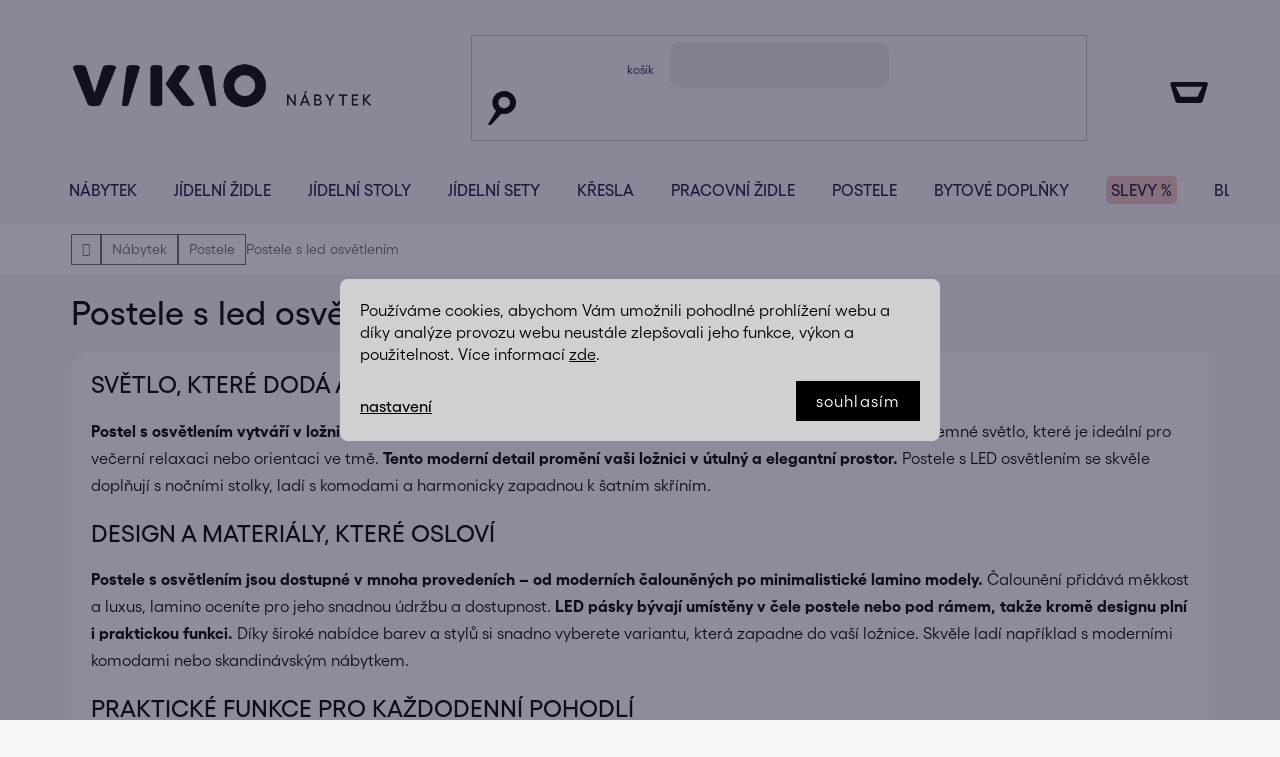

--- FILE ---
content_type: text/html; charset=utf-8
request_url: https://www.vikio.cz/postele-s-led-osvetlenim/
body_size: 47152
content:
<!doctype html><html lang="cs" dir="ltr" class="header-background-light external-fonts-loaded"><head><meta charset="utf-8" /><meta name="viewport" content="width=device-width,initial-scale=1" /><title>Postel s osvětlením | moderní styl a praktické LED prvky</title><link rel="preconnect" href="https://cdn.myshoptet.com" /><link rel="dns-prefetch" href="https://cdn.myshoptet.com" /><link rel="preload" href="https://cdn.myshoptet.com/prj/dist/master/cms/libs/jquery/jquery-1.11.3.min.js" as="script" /><link href="https://cdn.myshoptet.com/prj/dist/master/shop/dist/font-shoptet-13.css.3c47e30adfa2e9e2683b.css" rel="stylesheet"><script>
dataLayer = [];
dataLayer.push({'shoptet' : {
    "pageId": 7160,
    "pageType": "parametricCategory",
    "currency": "CZK",
    "currencyInfo": {
        "decimalSeparator": ",",
        "exchangeRate": 1,
        "priceDecimalPlaces": 0,
        "symbol": "K\u010d",
        "symbolLeft": 0,
        "thousandSeparator": " "
    },
    "language": "cs",
    "projectId": 298088,
    "category": {
        "guid": "64ee7717-94de-11e9-beb1-002590dad85e",
        "path": "N\u00e1bytek | Postele",
        "parentCategoryGuid": "173fd252-83da-11e9-beb1-002590dad85e"
    },
    "cartInfo": {
        "id": null,
        "freeShipping": false,
        "freeShippingFrom": 20000,
        "leftToFreeGift": {
            "formattedPrice": "0 K\u010d",
            "priceLeft": 0
        },
        "freeGift": false,
        "leftToFreeShipping": {
            "priceLeft": 20000,
            "dependOnRegion": 0,
            "formattedPrice": "20 000 K\u010d"
        },
        "discountCoupon": [],
        "getNoBillingShippingPrice": {
            "withoutVat": 0,
            "vat": 0,
            "withVat": 0
        },
        "cartItems": [],
        "taxMode": "ORDINARY"
    },
    "cart": [],
    "customer": {
        "priceRatio": 1,
        "priceListId": 1,
        "groupId": null,
        "registered": false,
        "mainAccount": false
    }
}});
dataLayer.push({'cookie_consent' : {
    "marketing": "denied",
    "analytics": "denied"
}});
document.addEventListener('DOMContentLoaded', function() {
    shoptet.consent.onAccept(function(agreements) {
        if (agreements.length == 0) {
            return;
        }
        dataLayer.push({
            'cookie_consent' : {
                'marketing' : (agreements.includes(shoptet.config.cookiesConsentOptPersonalisation)
                    ? 'granted' : 'denied'),
                'analytics': (agreements.includes(shoptet.config.cookiesConsentOptAnalytics)
                    ? 'granted' : 'denied')
            },
            'event': 'cookie_consent'
        });
    });
});
</script>

<!-- Google Tag Manager -->
<script>(function(w,d,s,l,i){w[l]=w[l]||[];w[l].push({'gtm.start':
new Date().getTime(),event:'gtm.js'});var f=d.getElementsByTagName(s)[0],
j=d.createElement(s),dl=l!='dataLayer'?'&l='+l:'';j.async=true;j.src=
'https://www.googletagmanager.com/gtm.js?id='+i+dl;f.parentNode.insertBefore(j,f);
})(window,document,'script','dataLayer','GTM-P4DVLW');</script>
<!-- End Google Tag Manager -->

<meta property="og:type" content="website"><meta property="og:site_name" content="vikio.cz"><meta property="og:url" content="https://www.vikio.cz/postele-s-led-osvetlenim/"><meta property="og:title" content="Postel s osvětlením | moderní styl a praktické LED prvky"><meta name="author" content="Vikio.cz"><meta name="web_author" content="Shoptet.cz"><meta name="dcterms.rightsHolder" content="www.vikio.cz"><meta name="robots" content="index,follow"><meta property="og:image" content="https://cdn.myshoptet.com/usr/www.vikio.cz/user/front_images/ogImage/postele_a_matrace-1.jpeg"><meta name="google-site-verification" content="10006315"><meta name="description" content="Postel s osvětlením přináší do ložnice útulnou atmosféru a moderní vzhled. Vyberte si stylový model s LED prvky na Vikio.cz."><meta property="og:description" content="Postel s osvětlením přináší do ložnice útulnou atmosféru a moderní vzhled. Vyberte si stylový model s LED prvky na Vikio.cz."><style>:root {--color-primary: #000000;--color-primary-h: 0;--color-primary-s: 0%;--color-primary-l: 0%;--color-primary-hover: #000000;--color-primary-hover-h: 0;--color-primary-hover-s: 0%;--color-primary-hover-l: 0%;--color-secondary: #000000;--color-secondary-h: 0;--color-secondary-s: 0%;--color-secondary-l: 0%;--color-secondary-hover: #000000;--color-secondary-hover-h: 0;--color-secondary-hover-s: 0%;--color-secondary-hover-l: 0%;--color-tertiary: #000000;--color-tertiary-h: 0;--color-tertiary-s: 0%;--color-tertiary-l: 0%;--color-tertiary-hover: #ffffff;--color-tertiary-hover-h: 0;--color-tertiary-hover-s: 0%;--color-tertiary-hover-l: 100%;--color-header-background: #ffffff;--template-font: "sans-serif";--template-headings-font: "sans-serif";--header-background-url: none;--cookies-notice-background: #1A1937;--cookies-notice-color: #F8FAFB;--cookies-notice-button-hover: #f5f5f5;--cookies-notice-link-hover: #27263f;--templates-update-management-preview-mode-content: "Náhled aktualizací šablony je aktivní pro váš prohlížeč."}</style>
    
    <link href="https://cdn.myshoptet.com/prj/dist/master/shop/dist/main-13.less.fdb02770e668ba5a70b5.css" rel="stylesheet" />
    
    <script>var shoptet = shoptet || {};</script>
    <script src="https://cdn.myshoptet.com/prj/dist/master/shop/dist/main-3g-header.js.05f199e7fd2450312de2.js"></script>
<!-- User include --><!-- api 422(76) html code header -->
<link rel="stylesheet" href="https://cdn.myshoptet.com/usr/api2.dklab.cz/user/documents/_doplnky/odpocet/298088/1334/298088_1334.css" type="text/css" /><style>
        :root {            
            --dklab-countdown-category-text-color: #FFFFFF;
            --dklab-countdown-detail-text-color: #FFFFFF;
            --dklab-countdown-background-lower-color: #666666;
            --dklab-countdown-background-upper-color: #282828;
            --dklab-countdown-background-lower-color-detail: #666666;
            --dklab-countdown-background-upper-color-detail: #282828;
            --dklab-countdown-carousel-text-color: #FFFFFF;            
            --dklab-countdown-radius: 0px;
            --dklab-countdown-carousel-background-color: #2D58FF;
        }
        </style>
<!-- api 428(82) html code header -->
<link rel="stylesheet" href="https://cdn.myshoptet.com/usr/api2.dklab.cz/user/documents/_doplnky/oblibene/298088/29/298088_29.css" type="text/css" /><style>
        :root {
            --dklab-favourites-flag-color: #E8DDC3;
            --dklab-favourites-flag-text-color: #FFFFFF;
            --dklab-favourites-add-text-color: #000000;            
            --dklab-favourites-remove-text-color: #000000;            
            --dklab-favourites-add-text-detail-color: #000000;            
            --dklab-favourites-remove-text-detail-color: #000000;            
            --dklab-favourites-header-icon-color: #000000;            
            --dklab-favourites-counter-color: #000000;            
        } </style>
<!-- api 498(150) html code header -->
<script async src="https://scripts.luigisbox.tech/LBX-932086.js"></script><meta name="luigisbox-tracker-id" content="699453-932086,cs"/><script type="text/javascript">const isPlpEnabled = sessionStorage.getItem('lbPlpEnabled') === 'true';if (isPlpEnabled) {const style = document.createElement("style");style.type = "text/css";style.id = "lb-plp-style";style.textContent = `body.type-category #content-wrapper,body.type-search #content-wrapper,body.type-category #content,body.type-search #content,body.type-category #content-in,body.type-search #content-in,body.type-category #main-in,body.type-search #main-in {min-height: 100vh;}body.type-category #content-wrapper > *,body.type-search #content-wrapper > *,body.type-category #content > *,body.type-search #content > *,body.type-category #content-in > *,body.type-search #content-in > *,body.type-category #main-in > *,body.type-search #main-in > * {display: none;}`;document.head.appendChild(style);}</script>
<!-- api 1117(741) html code header -->
<link rel="stylesheet" href="https://cdn.myshoptet.com/usr/api2.dklab.cz/user/documents/_doplnky/faviExtra/298088/2/298088_2.css" type="text/css" /><style></style>
        <script type="text/javascript">
            window.faviPartnerEventsTracking = window.faviPartnerEventsTracking || function() {
            window.faviPartnerEventsTracking.queue.push(arguments);};
            window.faviPartnerEventsTracking.queue = window.faviPartnerEventsTracking.queue || [];            
            window.faviPartnerEventsTracking("init", "czvzygb8hvko1a919uhcu0eyo81wlmiq", {debug: false,});                
            </script>
<!-- api 1881(1446) html code header -->
<script>var bianoPixelConfig={debug:false,merchantId:"cz9db46322e9206a8bdb9f0863cce0c2a91584e6d0",project:"biano.cz"}</script>
<!-- api 473(125) html code header -->

                <style>
                    #order-billing-methods .radio-wrapper[data-guid="6e4559d9-9b1f-11ed-88b4-ac1f6b0076ec"]:not(.cggooglepay), #order-billing-methods .radio-wrapper[data-guid="5a8b9953-66d4-11eb-ac23-ac1f6b0076ec"]:not(.cgapplepay) {
                        display: none;
                    }
                </style>
                <script type="text/javascript">
                    document.addEventListener('DOMContentLoaded', function() {
                        if (getShoptetDataLayer('pageType') === 'billingAndShipping') {
                            
                try {
                    if (window.ApplePaySession && window.ApplePaySession.canMakePayments()) {
                        document.querySelector('#order-billing-methods .radio-wrapper[data-guid="5a8b9953-66d4-11eb-ac23-ac1f6b0076ec"]').classList.add('cgapplepay');
                    }
                } catch (err) {} 
            
                            
                const cgBaseCardPaymentMethod = {
                        type: 'CARD',
                        parameters: {
                            allowedAuthMethods: ["PAN_ONLY", "CRYPTOGRAM_3DS"],
                            allowedCardNetworks: [/*"AMEX", "DISCOVER", "INTERAC", "JCB",*/ "MASTERCARD", "VISA"]
                        }
                };
                
                function cgLoadScript(src, callback)
                {
                    var s,
                        r,
                        t;
                    r = false;
                    s = document.createElement('script');
                    s.type = 'text/javascript';
                    s.src = src;
                    s.onload = s.onreadystatechange = function() {
                        if ( !r && (!this.readyState || this.readyState == 'complete') )
                        {
                            r = true;
                            callback();
                        }
                    };
                    t = document.getElementsByTagName('script')[0];
                    t.parentNode.insertBefore(s, t);
                } 
                
                function cgGetGoogleIsReadyToPayRequest() {
                    return Object.assign(
                        {},
                        {
                            apiVersion: 2,
                            apiVersionMinor: 0
                        },
                        {
                            allowedPaymentMethods: [cgBaseCardPaymentMethod]
                        }
                    );
                }

                function onCgGooglePayLoaded() {
                    let paymentsClient = new google.payments.api.PaymentsClient({environment: 'PRODUCTION'});
                    paymentsClient.isReadyToPay(cgGetGoogleIsReadyToPayRequest()).then(function(response) {
                        if (response.result) {
                            document.querySelector('#order-billing-methods .radio-wrapper[data-guid="6e4559d9-9b1f-11ed-88b4-ac1f6b0076ec"]').classList.add('cggooglepay');	 	 	 	 	 
                        }
                    })
                    .catch(function(err) {});
                }
                
                cgLoadScript('https://pay.google.com/gp/p/js/pay.js', onCgGooglePayLoaded);
            
                        }
                    });
                </script> 
                
<!-- service 553(201) html code header -->
<script src="https://shoptet.platimpak.cz/front/frontAction.js" 
onload="dispatchFrontAction('Disco', 'shoptet.platimpak.cz')"></script>


<!-- service 619(267) html code header -->
<link href="https://cdn.myshoptet.com/usr/fvstudio.myshoptet.com/user/documents/addons/cartupsell.min.css?24.11.1" rel="stylesheet">
<!-- service 1714(1298) html code header -->
<link 
rel="stylesheet" 
href="https://cdn.myshoptet.com/usr/dmartini.myshoptet.com/user/documents/upload/dmartini/blog_products/blog_products.min.css?160"
data-author="Dominik Martini" 
data-author-web="dmartini.cz">
<!-- service 2322(1835) html code header -->
<link rel="stylesheet" href="https://cdn.myshoptet.com/addons/dominikmartini/product_salecode/styles.header.min.css?1f0482a01621d4a6d7beb5cd811f2e28c64f26c2">
<!-- service 428(82) html code header -->
<style>
@font-face {
    font-family: 'oblibene';
    src:  url('https://cdn.myshoptet.com/usr/api2.dklab.cz/user/documents/_doplnky/oblibene/font/oblibene.eot?v1');
    src:  url('https://cdn.myshoptet.com/usr/api2.dklab.cz/user/documents/_doplnky/oblibene/font/oblibene.eot?v1#iefix') format('embedded-opentype'),
    url('https://cdn.myshoptet.com/usr/api2.dklab.cz/user/documents/_doplnky/oblibene/font/oblibene.ttf?v1') format('truetype'),
    url('https://cdn.myshoptet.com/usr/api2.dklab.cz/user/documents/_doplnky/oblibene/font/oblibene.woff?v1') format('woff'),
    url('https://cdn.myshoptet.com/usr/api2.dklab.cz/user/documents/_doplnky/oblibene/font/oblibene.svg?v1') format('svg');
    font-weight: normal;
    font-style: normal;
}
</style>
<script>
var dklabFavIndividual;
</script>
<!-- service 1881(1446) html code header -->
<script>
    document.addEventListener("DOMContentLoaded",()=>{var b,i,a,n,o,p,x,s;b=window,i=document,a=bianoPixelConfig,b.bianoTrack||((o=b.bianoTrack=function(){o.callMethod?o.callMethod.apply(o,arguments):o.queue.push(arguments)}).push=o,o.queue=[],a=a||{},n=shoptet.consent.isAccepted("analytics"),o.push("consent",n),o.push("init",a.merchantId),s="script",(p=i.createElement(s)).async=!0,p.src="https://"+(n?"pixel."+a.project:"bianopixel.com")+"/"+(a.debug?"debug":"min")+"/pixel.js",(x=i.getElementsByTagName(s)[0]).parentNode.insertBefore(p,x));const dl=getShoptetDataLayer();switch(dl.pageType){case"productDetail":bianoTrack("track","product_view",{id:(dl.product.code||dl.product.codes[0].code).toString(),source:"shoptet"});break;case"thankYou":bianoTrack("track","purchase",{id:dl.order.orderNo.toString(),order_price:parseFloat(dl.order.total),currency:dl.order.currencyCode,items:dl.order.content.map(item=>({id:item.sku.toString(),quantity:parseInt(item.quantity),unit_price:parseFloat(item.price)})),source:"shoptet"});break;default:bianoTrack("track","page_view",{source:"shoptet"})}document.addEventListener("ShoptetCartAddCartItem",()=>{const dl=getShoptetDataLayer();if(dl.cart&&dl.cart.length){const item=dl.cart[dl.cart.length-1];bianoTrack("track","add_to_cart",{id:item.code.toString(),quantity:parseInt(item.quantity),unit_price:parseFloat(item.priceWithVat),currency:dl.currency,source:"shoptet"})}}),shoptet.scripts.setCustomCallback("shoptet.consent.set",(function(args){args[0].includes("analytics")&&bianoTrack("consent",!0)}))});
</script>
<!-- project html code header -->
<link rel="preconnect" href="https://fonts.googleapis.com">
<link rel="preconnect" href="https://fonts.gstatic.com" crossorigin>
<link href="https://fonts.googleapis.com/css2?family=DM+Sans:wght@400;500;700&display=swap" rel="stylesheet">
<!-- place head codes here -->
<link class="custom_style" href="https://cdn.myshoptet.com/usr/pkupravy.pavelkunes.cz/user/documents/vikio.cz/codes/style.css?v0339" rel="stylesheet" />
<link class="custom_style_admin" href="https://cdn.myshoptet.com/usr/pkupravy.pavelkunes.cz/user/documents/vikio.cz/codes/db-style.css?v03.18" rel="stylesheet" />
<style>
:root
{
	--color-stars: #FED06E;
  --facebook-name: "vikio.cz";
  --instagram-name: "vikio.cz";
  --youtube-name: "Nakup-nabytek.cz";
  --color-tertiary-hover: transparent;

}

.listingControls 
{

width:100%;
}



.listingControls .loadMore,
.listingControls nav
{
flex-basis:100% !important;
justify-content:center;
width:100%;
}



/*
.hp-clanky, .radime-wrapper
{
flex-shrink:1
}
*/
.category-perex {
	background-color: #fff;
	padding: 20px;
	margin-bottom: 0;
}
.category-perex .category-perex-inner.hidden-long-text {
	position: relative;
	height: 220px;
	overflow: hidden;
}
.category-perex .category-perex-inner.hidden-long-text::before {
	content: '';
	pointer-events: none;
	width: 100%;
	height: 30px;
	position: absolute;
	left: 0;
	bottom: 0;
	background: #fff;
	background: linear-gradient(
		0deg,
		#ffffff 0%,
		rgba(255, 255, 255, 0.5058823529) 90%,
		rgba(255, 255, 255, 0) 100%
	);
}



.in-kosik .top-navigation-bar-menu,
.in-krok-1 .top-navigation-bar-menu,
.in-krok-2 .top-navigation-bar-menu,
..in-dekujeme .top-navigation-bar-menu
{
display:none
}

#footer .custom-footer__banner204,
#footer .custom-footer__banner205,
#footer .custom-footer__banner206,
.id-1098 .category__secondDescription
{
display:none
}
.contact-box .tel::after {
	content: 'Pondělí až pátek, 09:00 - 16:00';
}


/*dev dev */


</style>
<script>

//var navTools = "725 320 508 po-pá 9:00 - 16:00"
const resetCollectionCache = 19
const collectionTitle = 'Nábytkové kolekce'
const freeShippingPrice = 20000
const companyHolidays = ['27.12.2023', '28.12.2023', '29.12.2023', '29.03.2024', '01.04.2024', '01.05.2024', '08.05.2024', '05.07.2024', '06.07.2024', '23.12.2024', '27.12.2024', '30.12.2024', '31.12.2024', '02.01.2025', '03.01.2025', '18.04.2025', '21.04.2025', '17.11.2025', '24.12.2025', '25.12.2025', '26.12.2025', '29.12.2025', '30.12.2025', '31.12.2025', '01.01.2026', '02.01.2026',]
const shippingConfig = {
  'Skladem': {
    decisiveHour: '12:00',
    shippingInDays: 'aut',
    customChange: 0
  },
  'Skladem:': {
    decisiveHour: '11:00',
    shippingInDays: 'cas',
    customChange: 0
  },
  'Skladem;': {
    decisiveHour: '12:00',
    shippingInDays: 'tex',
    customChange: 0
  },
  'Skladem.': {
    decisiveHour: '12:00',
    shippingInDays: 'tk',
    customChange: 0
  },
  'Skladem-': {
    decisiveHour: '12:00',
    shippingInDays: 5,
    customChange: 0
  },
  'Skladem_': {
    decisiveHour: '07:00',
    shippingInDays: 'fal',
    customChange: 0
  },
  'Ihned k odběru': {
    decisiveHour: '12:00',
    shippingInDays: 0,
    customChange: 0
  },
}
const shippingDateTooltip = 'K uvedenému dni bude zboží připraveno k osobnímu vyzvednutí. Doručení na adresu je následující pracovní den.'
</script>
<script>
const getScrollbarWidth = () => {
    const outer = document.createElement('div');
    outer.style.visibility = 'hidden';
    outer.style.overflow = 'scroll';
    outer.style.msOverflowStyle = 'scrollbar';
    document.getElementsByTagName('html')[0].appendChild(outer);
    const inner = document.createElement('div');
    outer.appendChild(inner);
    const scrollbarWidth = (outer.offsetWidth - inner.offsetWidth);
    outer.parentNode.removeChild(outer);
    return scrollbarWidth;
}
document.documentElement.style.setProperty('--scrollbar-width', getScrollbarWidth() + "px");
</script>




<meta name="p:domain_verify" content="b2f835b03adf35a3d68e2127c8b43e0a"/>



<style>
.glossary {
	font-weight: bold;
  text-decoration: underline;
}
.mobile .category-header {
	padding-bottom: 0;
}
@media (min-width: 768px) {
  #navigation .menu-level-2>li>a img {
    max-width: 60px;
    max-height: 60px;
  }
}
#category-header .dropdown-menu li:nth-child(4) {
	display: none;
}
.shipping-table td.w-85 {width: 85px!important;}
.shipping-table td.w-74 {width: 74px!important;}
.shipping-table td.w-62 {width: 62px!important;}
.shipping-table td.w-80 {width: 80px!important;}
.shipping-table td.w-70 {width: 70px!important;}
.shipping-table td.w-75 {width: 75px!important;}
.assembly-options {display: none!important;}
.product-appendix {
  text-transform: lowercase !important;
}
.p-detail-inner .product-appendix,
.products-block>div .p .name .product-appendix {
	font-size: 14px;
  font-weight: 500;
  padding: 0;
}
.advanced-order .btn.btn-conversion {line-height: 30px;}
.product-slider-holder {overflow:unset!important;}
</style>
<script type="text/javascript">
   (function(c,l,a,r,i,t,y){
       c[a]=c[a]||function(){(c[a].q=c[a].q||[]).push(arguments)};
       t=l.createElement(r);t.async=1;t.src="https://www.clarity.ms/tag/"+i;
       y=l.getElementsByTagName(r)[0];y.parentNode.insertBefore(t,y);
   })(window, document, "clarity", "script", "iyjgw161dj");
   </script>


<!-- /User include --><link rel="shortcut icon" href="/favicon.png" type="image/x-icon" /><link rel="canonical" href="https://www.vikio.cz/postele-s-led-osvetlenim/" />    <!-- Global site tag (gtag.js) - Google Analytics -->
    <script async src="https://www.googletagmanager.com/gtag/js?id=16679024983"></script>
    <script>
        
        window.dataLayer = window.dataLayer || [];
        function gtag(){dataLayer.push(arguments);}
        

                    console.debug('default consent data');

            gtag('consent', 'default', {"ad_storage":"denied","analytics_storage":"denied","ad_user_data":"denied","ad_personalization":"denied","wait_for_update":500});
            dataLayer.push({
                'event': 'default_consent'
            });
        
        gtag('js', new Date());

                gtag('config', 'UA-22499614-1', { 'groups': "UA" });
        
                gtag('config', 'G-EJGGMVLJZE', {"groups":"GA4","send_page_view":false,"content_group":"category","currency":"CZK","page_language":"cs"});
        
                gtag('config', 'AW-962624208', {"allow_enhanced_conversions":true});
        
                gtag('config', 'AW-16679024983', {"allow_enhanced_conversions":true});
        
        
        
        
                    gtag('event', 'page_view', {"send_to":"GA4","page_language":"cs","content_group":"category","currency":"CZK"});
        
        
        
        
        
        
        
        
        
        
        
        
        
        document.addEventListener('DOMContentLoaded', function() {
            if (typeof shoptet.tracking !== 'undefined') {
                for (var id in shoptet.tracking.bannersList) {
                    gtag('event', 'view_promotion', {
                        "send_to": "UA",
                        "promotions": [
                            {
                                "id": shoptet.tracking.bannersList[id].id,
                                "name": shoptet.tracking.bannersList[id].name,
                                "position": shoptet.tracking.bannersList[id].position
                            }
                        ]
                    });
                }
            }

            shoptet.consent.onAccept(function(agreements) {
                if (agreements.length !== 0) {
                    console.debug('gtag consent accept');
                    var gtagConsentPayload =  {
                        'ad_storage': agreements.includes(shoptet.config.cookiesConsentOptPersonalisation)
                            ? 'granted' : 'denied',
                        'analytics_storage': agreements.includes(shoptet.config.cookiesConsentOptAnalytics)
                            ? 'granted' : 'denied',
                                                                                                'ad_user_data': agreements.includes(shoptet.config.cookiesConsentOptPersonalisation)
                            ? 'granted' : 'denied',
                        'ad_personalization': agreements.includes(shoptet.config.cookiesConsentOptPersonalisation)
                            ? 'granted' : 'denied',
                        };
                    console.debug('update consent data', gtagConsentPayload);
                    gtag('consent', 'update', gtagConsentPayload);
                    dataLayer.push(
                        { 'event': 'update_consent' }
                    );
                }
            });
        });
    </script>
</head><body class="desktop id-7160 in-postele-s-led-osvetlenim template-13 type-category subtype-category-parametric one-column-body columns-4 smart-labels-active ums_forms_redesign--off ums_a11y_category_page--on ums_discussion_rating_forms--off ums_flags_display_unification--on ums_a11y_login--off mobile-header-version-0"><noscript>
    <style>
        #header {
            padding-top: 0;
            position: relative !important;
            top: 0;
        }
        .header-navigation {
            position: relative !important;
        }
        .overall-wrapper {
            margin: 0 !important;
        }
        body:not(.ready) {
            visibility: visible !important;
        }
    </style>
    <div class="no-javascript">
        <div class="no-javascript__title">Musíte změnit nastavení vašeho prohlížeče</div>
        <div class="no-javascript__text">Podívejte se na: <a href="https://www.google.com/support/bin/answer.py?answer=23852">Jak povolit JavaScript ve vašem prohlížeči</a>.</div>
        <div class="no-javascript__text">Pokud používáte software na blokování reklam, může být nutné povolit JavaScript z této stránky.</div>
        <div class="no-javascript__text">Děkujeme.</div>
    </div>
</noscript>

        <div id="fb-root"></div>
        <script>
            window.fbAsyncInit = function() {
                FB.init({
                    autoLogAppEvents : true,
                    xfbml            : true,
                    version          : 'v24.0'
                });
            };
        </script>
        <script async defer crossorigin="anonymous" src="https://connect.facebook.net/cs_CZ/sdk.js#xfbml=1&version=v24.0"></script>
<!-- Google Tag Manager (noscript) -->
<noscript><iframe src="https://www.googletagmanager.com/ns.html?id=GTM-P4DVLW"
height="0" width="0" style="display:none;visibility:hidden"></iframe></noscript>
<!-- End Google Tag Manager (noscript) -->

    <div class="siteCookies siteCookies--center siteCookies--dark js-siteCookies" role="dialog" data-testid="cookiesPopup" data-nosnippet>
        <div class="siteCookies__form">
            <div class="siteCookies__content">
                <div class="siteCookies__text">
                    Používáme cookies, abychom Vám umožnili pohodlné prohlížení webu a díky analýze provozu webu neustále zlepšovali jeho funkce, výkon a použitelnost. Více informací <a href="https://298088.myshoptet.com/podminky-ochrany-osobnich-udaju/" target="\">zde</a>.
                </div>
                <p class="siteCookies__links">
                    <button class="siteCookies__link js-cookies-settings" aria-label="Nastavení cookies" data-testid="cookiesSettings">Nastavení</button>
                </p>
            </div>
            <div class="siteCookies__buttonWrap">
                                <button class="siteCookies__button js-cookiesConsentSubmit" value="all" aria-label="Přijmout cookies" data-testid="buttonCookiesAccept">Souhlasím</button>
            </div>
        </div>
        <script>
            document.addEventListener("DOMContentLoaded", () => {
                const siteCookies = document.querySelector('.js-siteCookies');
                document.addEventListener("scroll", shoptet.common.throttle(() => {
                    const st = document.documentElement.scrollTop;
                    if (st > 1) {
                        siteCookies.classList.add('siteCookies--scrolled');
                    } else {
                        siteCookies.classList.remove('siteCookies--scrolled');
                    }
                }, 100));
            });
        </script>
    </div>
<a href="#content" class="skip-link sr-only">Přejít na obsah</a><div class="overall-wrapper"><div class="user-action"><div class="container"><div class="user-action-in"><div class="user-action-login popup-widget login-widget"><div class="popup-widget-inner"><h2 id="loginHeading">Přihlášení k vašemu účtu</h2><div id="customerLogin"><form action="/action/Customer/Login/" method="post" id="formLoginIncluded" class="csrf-enabled formLogin" data-testid="formLogin"><input type="hidden" name="referer" value="" /><div class="form-group"><div class="input-wrapper email js-validated-element-wrapper no-label"><input type="email" name="email" class="form-control" autofocus placeholder="E-mailová adresa (např. jan@novak.cz)" data-testid="inputEmail" autocomplete="email" required /></div></div><div class="form-group"><div class="input-wrapper password js-validated-element-wrapper no-label"><input type="password" name="password" class="form-control" placeholder="Heslo" data-testid="inputPassword" autocomplete="current-password" required /><span class="no-display">Nemůžete vyplnit toto pole</span><input type="text" name="surname" value="" class="no-display" /></div></div><div class="form-group"><div class="login-wrapper"><button type="submit" class="btn btn-secondary btn-text btn-login" data-testid="buttonSubmit">Přihlásit se</button><div class="password-helper"><a href="/registrace/" data-testid="signup" rel="nofollow">Nová registrace</a><a href="/klient/zapomenute-heslo/" rel="nofollow">Zapomenuté heslo</a></div></div></div><div class="social-login-buttons"><div class="social-login-buttons-divider"><span>nebo</span></div><div class="form-group"><a href="/action/Social/login/?provider=Google" class="login-btn google" rel="nofollow"><span class="login-google-icon"></span><strong>Přihlásit se přes Google</strong></a></div><div class="form-group"><a href="/action/Social/login/?provider=Seznam" class="login-btn seznam" rel="nofollow"><span class="login-seznam-icon"></span><strong>Přihlásit se přes Seznam</strong></a></div></div></form>
</div></div></div>
    <div id="cart-widget" class="user-action-cart popup-widget cart-widget loader-wrapper" data-testid="popupCartWidget" role="dialog" aria-hidden="true">
        <div class="popup-widget-inner cart-widget-inner place-cart-here">
            <div class="loader-overlay">
                <div class="loader"></div>
            </div>
        </div>
    </div>
</div>
</div></div><div class="top-navigation-bar" data-testid="topNavigationBar">

    <div class="container">

                            <div class="top-navigation-menu">
                <ul class="top-navigation-bar-menu">
                                            <li class="top-navigation-menu-item-927">
                            <a href="/o-nas/" title="O nás">O nás</a>
                        </li>
                                            <li class="top-navigation-menu-item-10049">
                            <a href="/produkty-peclive-vybirame/" title="Produkty pečlivě vybíráme">Produkty pečlivě vybíráme</a>
                        </li>
                                            <li class="top-navigation-menu-item-29">
                            <a href="/kontakty/" title="Kontakty">Kontakty</a>
                        </li>
                                            <li class="top-navigation-menu-item-27">
                            <a href="/doprava-a-platba/" title="Doprava a platba">Doprava a platba</a>
                        </li>
                                            <li class="top-navigation-menu-item-933">
                            <a href="/reklamace/" title="Reklamace">Reklamace</a>
                        </li>
                                            <li class="top-navigation-menu-item-936">
                            <a href="/vraceni-zbozi/" title="Vrácení zboží">Vrácení zboží</a>
                        </li>
                                            <li class="top-navigation-menu-item-930">
                            <a href="/prodej-na-splatky/" title="Prodej na splátky">Prodej na splátky</a>
                        </li>
                                            <li class="top-navigation-menu-item-10052">
                            <a href="/pojisteni-zasilky-2/" title="Balík bez starostí">Balík bez starostí</a>
                        </li>
                                            <li class="top-navigation-menu-item-39">
                            <a href="/obchodni-podminky/" title="Obchodní podmínky">Obchodní podmínky</a>
                        </li>
                                            <li class="top-navigation-menu-item-691">
                            <a href="/podminky-ochrany-osobnich-udaju/" title="Podmínky ochrany osobních údajů ">Podmínky ochrany osobních údajů </a>
                        </li>
                                            <li class="top-navigation-menu-item--23">
                            <a href="/slovnik-pojmu/" title="Slovník pojmů">Slovník pojmů</a>
                        </li>
                                    </ul>
                <div class="top-navigation-menu-trigger">Více</div>
                <ul class="top-navigation-bar-menu-helper"></ul>
            </div>
        
        <div class="top-navigation-tools">
                        <a href="/login/?backTo=%2Fpostele-s-led-osvetlenim%2F" class="top-nav-button top-nav-button-login primary login toggle-window" data-target="login" data-testid="signin" rel="nofollow"><span>Přihlášení</span></a>
    <a href="/registrace/" class="top-nav-button top-nav-button-register" data-testid="headerSignup">Registrace</a>
        </div>

    </div>

</div>
<header id="header">
        <div class="header-top">
            <div class="container navigation-wrapper header-top-wrapper">
                <div class="site-name"><a href="/" data-testid="linkWebsiteLogo"><img src="https://cdn.myshoptet.com/usr/www.vikio.cz/user/logos/vikio_znacka_nabytek_vpravo_dole_b_rgb_pozitiv_hd.png" alt="Vikio.cz" fetchpriority="low" /></a></div>                <div class="search" itemscope itemtype="https://schema.org/WebSite">
                    <meta itemprop="headline" content="Postele s led osvětlením"/><meta itemprop="url" content="https://www.vikio.cz"/><meta itemprop="text" content="Postel s osvětlením přináší do ložnice útulnou atmosféru a moderní vzhled. Vyberte si stylový model s LED prvky na Vikio.cz."/>                    <form action="/action/ProductSearch/prepareString/" method="post"
    id="formSearchForm" class="search-form compact-form js-search-main"
    itemprop="potentialAction" itemscope itemtype="https://schema.org/SearchAction" data-testid="searchForm">
    <fieldset>
        <meta itemprop="target"
            content="https://www.vikio.cz/vyhledavani/?string={string}"/>
        <input type="hidden" name="language" value="cs"/>
        
            
    <span class="search-input-icon" aria-hidden="true"></span>

<input
    type="search"
    name="string"
        class="query-input form-control search-input js-search-input"
    placeholder="Napište, co hledáte"
    autocomplete="off"
    required
    itemprop="query-input"
    aria-label="Vyhledávání"
    data-testid="searchInput"
>
            <button type="submit" class="btn btn-default search-button" data-testid="searchBtn">Hledat</button>
        
    </fieldset>
</form>
                </div>
                <div class="navigation-buttons">
                    <a href="#" class="toggle-window" data-target="search" data-testid="linkSearchIcon"><span class="sr-only">Hledat</span></a>
                        
    <a href="/kosik/" class="btn btn-icon toggle-window cart-count" data-target="cart" data-hover="true" data-redirect="true" data-testid="headerCart" rel="nofollow" aria-haspopup="dialog" aria-expanded="false" aria-controls="cart-widget">
        
                <span class="sr-only">Nákupní košík</span>
        
            <span class="cart-price visible-lg-inline-block" data-testid="headerCartPrice">
                                    Prázdný košík                            </span>
        
    
            </a>
                    <a href="#" class="toggle-window" data-target="navigation" data-testid="hamburgerMenu"></a>
                </div>
            </div>
        </div>
        <div class="header-bottom">
            <div class="container navigation-wrapper header-bottom-wrapper js-navigation-container">
                <nav id="navigation" aria-label="Hlavní menu" data-collapsible="true"><div class="navigation-in menu"><ul class="menu-level-1" role="menubar" data-testid="headerMenuItems"><li class="menu-item-852 ext" role="none"><a href="/nabytek/" data-testid="headerMenuItem" role="menuitem" aria-haspopup="true" aria-expanded="false"><b>Nábytek</b><span class="submenu-arrow"></span></a><ul class="menu-level-2" aria-label="Nábytek" tabindex="-1" role="menu"><li class="menu-item-1098" role="none"><a href="/jidelni-zidle/" class="menu-image" data-testid="headerMenuItem" tabindex="-1" aria-hidden="true"><img src="data:image/svg+xml,%3Csvg%20width%3D%22140%22%20height%3D%22100%22%20xmlns%3D%22http%3A%2F%2Fwww.w3.org%2F2000%2Fsvg%22%3E%3C%2Fsvg%3E" alt="" aria-hidden="true" width="140" height="100"  data-src="https://cdn.myshoptet.com/usr/www.vikio.cz/user/categories/orig/vikio_piktogramy_zidle_hd4-barva.png" fetchpriority="low" /></a><div><a href="/jidelni-zidle/" data-testid="headerMenuItem" role="menuitem"><span>Jídelní židle</span></a>
                        </div></li><li class="menu-item-1086" role="none"><a href="/jidelni-stoly/" class="menu-image" data-testid="headerMenuItem" tabindex="-1" aria-hidden="true"><img src="data:image/svg+xml,%3Csvg%20width%3D%22140%22%20height%3D%22100%22%20xmlns%3D%22http%3A%2F%2Fwww.w3.org%2F2000%2Fsvg%22%3E%3C%2Fsvg%3E" alt="" aria-hidden="true" width="140" height="100"  data-src="https://cdn.myshoptet.com/usr/www.vikio.cz/user/categories/orig/vikio_piktogramy_stoly_hd5-barva.png" fetchpriority="low" /></a><div><a href="/jidelni-stoly/" data-testid="headerMenuItem" role="menuitem"><span>Jídelní stoly</span></a>
                        </div></li><li class="menu-item-1155" role="none"><a href="/jidelni-sestavy/" class="menu-image" data-testid="headerMenuItem" tabindex="-1" aria-hidden="true"><img src="data:image/svg+xml,%3Csvg%20width%3D%22140%22%20height%3D%22100%22%20xmlns%3D%22http%3A%2F%2Fwww.w3.org%2F2000%2Fsvg%22%3E%3C%2Fsvg%3E" alt="" aria-hidden="true" width="140" height="100"  data-src="https://cdn.myshoptet.com/usr/www.vikio.cz/user/categories/orig/vikio_piktogramy_jidelni_sety_hd4-barva.png" fetchpriority="low" /></a><div><a href="/jidelni-sestavy/" data-testid="headerMenuItem" role="menuitem"><span>Jídelní sety</span></a>
                        </div></li><li class="menu-item-1071" role="none"><a href="/kresla-a-taburety/" class="menu-image" data-testid="headerMenuItem" tabindex="-1" aria-hidden="true"><img src="data:image/svg+xml,%3Csvg%20width%3D%22140%22%20height%3D%22100%22%20xmlns%3D%22http%3A%2F%2Fwww.w3.org%2F2000%2Fsvg%22%3E%3C%2Fsvg%3E" alt="" aria-hidden="true" width="140" height="100"  data-src="https://cdn.myshoptet.com/usr/www.vikio.cz/user/categories/orig/vikio_piktogramy_kresla_a_sezeni_hd4-barva.png" fetchpriority="low" /></a><div><a href="/kresla-a-taburety/" data-testid="headerMenuItem" role="menuitem"><span>Křesla</span></a>
                        </div></li><li class="menu-item-1218" role="none"><a href="/kancelarske-zidle/" class="menu-image" data-testid="headerMenuItem" tabindex="-1" aria-hidden="true"><img src="data:image/svg+xml,%3Csvg%20width%3D%22140%22%20height%3D%22100%22%20xmlns%3D%22http%3A%2F%2Fwww.w3.org%2F2000%2Fsvg%22%3E%3C%2Fsvg%3E" alt="" aria-hidden="true" width="140" height="100"  data-src="https://cdn.myshoptet.com/usr/www.vikio.cz/user/categories/orig/vikio_piktogramy_pracovni_zidle_hd5-barva.png" fetchpriority="low" /></a><div><a href="/kancelarske-zidle/" data-testid="headerMenuItem" role="menuitem"><span>Pracovní židle</span></a>
                        </div></li><li class="menu-item-1278" role="none"><a href="/kancelarske-stoly/" class="menu-image" data-testid="headerMenuItem" tabindex="-1" aria-hidden="true"><img src="data:image/svg+xml,%3Csvg%20width%3D%22140%22%20height%3D%22100%22%20xmlns%3D%22http%3A%2F%2Fwww.w3.org%2F2000%2Fsvg%22%3E%3C%2Fsvg%3E" alt="" aria-hidden="true" width="140" height="100"  data-src="https://cdn.myshoptet.com/usr/www.vikio.cz/user/categories/orig/vikio_piktogramy_pracovni_stoly_hd4-barva.png" fetchpriority="low" /></a><div><a href="/kancelarske-stoly/" data-testid="headerMenuItem" role="menuitem"><span>Pracovní stoly</span></a>
                        </div></li><li class="menu-item-1167 active" role="none"><a href="/postele/" class="menu-image" data-testid="headerMenuItem" tabindex="-1" aria-hidden="true"><img src="data:image/svg+xml,%3Csvg%20width%3D%22140%22%20height%3D%22100%22%20xmlns%3D%22http%3A%2F%2Fwww.w3.org%2F2000%2Fsvg%22%3E%3C%2Fsvg%3E" alt="" aria-hidden="true" width="140" height="100"  data-src="https://cdn.myshoptet.com/usr/www.vikio.cz/user/categories/orig/vikio_piktogramy_postele_hd4-barva.png" fetchpriority="low" /></a><div><a href="/postele/" data-testid="headerMenuItem" role="menuitem"><span>Postele</span></a>
                        </div></li><li class="menu-item-9969" role="none"><a href="/bytove-doplnky-4/" class="menu-image" data-testid="headerMenuItem" tabindex="-1" aria-hidden="true"><img src="data:image/svg+xml,%3Csvg%20width%3D%22140%22%20height%3D%22100%22%20xmlns%3D%22http%3A%2F%2Fwww.w3.org%2F2000%2Fsvg%22%3E%3C%2Fsvg%3E" alt="" aria-hidden="true" width="140" height="100"  data-src="https://cdn.myshoptet.com/usr/www.vikio.cz/user/categories/orig/vikio_piktogramy_bytove_doplnky_hd4-barva.png" fetchpriority="low" /></a><div><a href="/bytove-doplnky-4/" data-testid="headerMenuItem" role="menuitem"><span>Bytové doplňky</span></a>
                        </div></li><li class="menu-item-861 has-third-level" role="none"><a href="/akce-a-slevy/" class="menu-image" data-testid="headerMenuItem" tabindex="-1" aria-hidden="true"><img src="data:image/svg+xml,%3Csvg%20width%3D%22140%22%20height%3D%22100%22%20xmlns%3D%22http%3A%2F%2Fwww.w3.org%2F2000%2Fsvg%22%3E%3C%2Fsvg%3E" alt="" aria-hidden="true" width="140" height="100"  data-src="https://cdn.myshoptet.com/usr/www.vikio.cz/user/categories/orig/vikio_piktogramy_akcni_ceny_hd-barva2.png" fetchpriority="low" /></a><div><a href="/akce-a-slevy/" data-testid="headerMenuItem" role="menuitem"><span>Slevy %</span></a>
                                                    <ul class="menu-level-3" role="menu">
                                                                    <li class="menu-item-10274" role="none">
                                        <a href="/sleva-na-zidle/" data-testid="headerMenuItem" role="menuitem">
                                            Sleva na židle</a>,                                    </li>
                                                                    <li class="menu-item-10277" role="none">
                                        <a href="/sleva-na-stoly/" data-testid="headerMenuItem" role="menuitem">
                                            Sleva na stoly</a>,                                    </li>
                                                                    <li class="menu-item-10280" role="none">
                                        <a href="/sleva-na-kresla/" data-testid="headerMenuItem" role="menuitem">
                                            Sleva na křesla</a>,                                    </li>
                                                                    <li class="menu-item-10337" role="none">
                                        <a href="/vyprodej/" data-testid="headerMenuItem" role="menuitem">
                                            Výprodej 50 %</a>,                                    </li>
                                                                    <li class="menu-item-10340" role="none">
                                        <a href="/nabytek-se-slevou/" data-testid="headerMenuItem" role="menuitem">
                                            Nábytek se slevou</a>,                                    </li>
                                                                    <li class="menu-item-10343" role="none">
                                        <a href="/nejlevnejsi-v-cr/" data-testid="headerMenuItem" role="menuitem">
                                            Nejlevnější v ČR</a>,                                    </li>
                                                                    <li class="menu-item-10346" role="none">
                                        <a href="/doprava-zdarma/" data-testid="headerMenuItem" role="menuitem">
                                            Doprava zdarma</a>,                                    </li>
                                                                    <li class="menu-item-10373" role="none">
                                        <a href="/nejprodavanejsi/" data-testid="headerMenuItem" role="menuitem">
                                            Nejprodávanější</a>,                                    </li>
                                                                    <li class="menu-item-10364" role="none">
                                        <a href="/sleva-minimalne-30/" data-testid="headerMenuItem" role="menuitem">
                                            Sleva minimálně 30 %</a>,                                    </li>
                                                                    <li class="menu-item-10349" role="none">
                                        <a href="/vse-do-1000-kc/" data-testid="headerMenuItem" role="menuitem">
                                            Vše do 1000 Kč</a>,                                    </li>
                                                                    <li class="menu-item-10376" role="none">
                                        <a href="/black-friday/" data-testid="headerMenuItem" role="menuitem">
                                            Black Friday</a>,                                    </li>
                                                                    <li class="menu-item-10271" role="none">
                                        <a href="/darky/" data-testid="headerMenuItem" role="menuitem">
                                            Dárky</a>                                    </li>
                                                            </ul>
                        </div></li><li class="menu-item-10379" role="none"><a href="/tipy-na-darky/" class="menu-image" data-testid="headerMenuItem" tabindex="-1" aria-hidden="true"><img src="data:image/svg+xml,%3Csvg%20width%3D%22140%22%20height%3D%22100%22%20xmlns%3D%22http%3A%2F%2Fwww.w3.org%2F2000%2Fsvg%22%3E%3C%2Fsvg%3E" alt="" aria-hidden="true" width="140" height="100"  data-src="https://cdn.myshoptet.com/usr/www.vikio.cz/user/categories/orig/ikona_darek_kategorie-1-barva.png" fetchpriority="low" /></a><div><a href="/tipy-na-darky/" data-testid="headerMenuItem" role="menuitem"><span>Tipy na dárky</span></a>
                        </div></li><li class="menu-item-1023 has-third-level" role="none"><a href="/kuchyn-a-jidelna/" class="menu-image" data-testid="headerMenuItem" tabindex="-1" aria-hidden="true"><img src="data:image/svg+xml,%3Csvg%20width%3D%22140%22%20height%3D%22100%22%20xmlns%3D%22http%3A%2F%2Fwww.w3.org%2F2000%2Fsvg%22%3E%3C%2Fsvg%3E" alt="" aria-hidden="true" width="140" height="100"  data-src="https://cdn.myshoptet.com/usr/www.vikio.cz/user/categories/orig/vikio_piktogramy_kuchyn_jidelna_hd4-barva3.png" fetchpriority="low" /></a><div><a href="/kuchyn-a-jidelna/" data-testid="headerMenuItem" role="menuitem"><span>Kuchyň a jídelna</span></a>
                                                    <ul class="menu-level-3" role="menu">
                                                                    <li class="menu-item-3321" role="none">
                                        <a href="/jidelni-zidle-3/" data-testid="headerMenuItem" role="menuitem">
                                            Jídelní židle</a>,                                    </li>
                                                                    <li class="menu-item-3297" role="none">
                                        <a href="/jidelni-stoly-2/" data-testid="headerMenuItem" role="menuitem">
                                            Jídelní stoly</a>,                                    </li>
                                                                    <li class="menu-item-10382" role="none">
                                        <a href="/jidelni-sety/" data-testid="headerMenuItem" role="menuitem">
                                            Jídelní sety</a>,                                    </li>
                                                                    <li class="menu-item-6750" role="none">
                                        <a href="/servirovaci-voziky/" data-testid="headerMenuItem" role="menuitem">
                                            Servírovací vozíky</a>,                                    </li>
                                                                    <li class="menu-item-1161" role="none">
                                        <a href="/barove-zidle/" data-testid="headerMenuItem" role="menuitem">
                                            Barové židle</a>,                                    </li>
                                                                    <li class="menu-item-1158" role="none">
                                        <a href="/barove-a-venkovni-restauracni-stoly/" data-testid="headerMenuItem" role="menuitem">
                                            Barové stoly</a>,                                    </li>
                                                                    <li class="menu-item-1515" role="none">
                                        <a href="/kuchynske-linky/" data-testid="headerMenuItem" role="menuitem">
                                            Kuchyňské linky</a>                                    </li>
                                                            </ul>
                        </div></li><li class="menu-item-1026 has-third-level" role="none"><a href="/obyvaci-pokoj/" class="menu-image" data-testid="headerMenuItem" tabindex="-1" aria-hidden="true"><img src="data:image/svg+xml,%3Csvg%20width%3D%22140%22%20height%3D%22100%22%20xmlns%3D%22http%3A%2F%2Fwww.w3.org%2F2000%2Fsvg%22%3E%3C%2Fsvg%3E" alt="" aria-hidden="true" width="140" height="100"  data-src="https://cdn.myshoptet.com/usr/www.vikio.cz/user/categories/orig/vikio_piktogramy_obyvaci_pokoj_hd4-barva.png" fetchpriority="low" /></a><div><a href="/obyvaci-pokoj/" data-testid="headerMenuItem" role="menuitem"><span>Obývací pokoj</span></a>
                                                    <ul class="menu-level-3" role="menu">
                                                                    <li class="menu-item-3204" role="none">
                                        <a href="/kresla/" data-testid="headerMenuItem" role="menuitem">
                                            Křesla</a>,                                    </li>
                                                                    <li class="menu-item-3477" role="none">
                                        <a href="/komody-3/" data-testid="headerMenuItem" role="menuitem">
                                            Komody</a>,                                    </li>
                                                                    <li class="menu-item-1113" role="none">
                                        <a href="/taburety/" data-testid="headerMenuItem" role="menuitem">
                                            Taburety</a>,                                    </li>
                                                                    <li class="menu-item-1035" role="none">
                                        <a href="/knihovny/" data-testid="headerMenuItem" role="menuitem">
                                            Knihovny</a>,                                    </li>
                                                                    <li class="menu-item-10622" role="none">
                                        <a href="/regaly/" data-testid="headerMenuItem" role="menuitem">
                                            Regály</a>,                                    </li>
                                                                    <li class="menu-item-1062" role="none">
                                        <a href="/konferencni-stolky/" data-testid="headerMenuItem" role="menuitem">
                                            Konferenční stolky</a>,                                    </li>
                                                                    <li class="menu-item-9978" role="none">
                                        <a href="/odkladaci-a-konzolove-stolky/" data-testid="headerMenuItem" role="menuitem">
                                            Odkládací a konzolové stolky</a>,                                    </li>
                                                                    <li class="menu-item-1149" role="none">
                                        <a href="/televizni-stolky/" data-testid="headerMenuItem" role="menuitem">
                                            Televizní stolky</a>,                                    </li>
                                                                    <li class="menu-item-1317" role="none">
                                        <a href="/vitriny/" data-testid="headerMenuItem" role="menuitem">
                                            Vitríny</a>,                                    </li>
                                                                    <li class="menu-item-1248" role="none">
                                        <a href="/sedaci-soupravy/" data-testid="headerMenuItem" role="menuitem">
                                            Sedací soupravy</a>,                                    </li>
                                                                    <li class="menu-item-1122" role="none">
                                        <a href="/pohovky/" data-testid="headerMenuItem" role="menuitem">
                                            Pohovky</a>,                                    </li>
                                                                    <li class="menu-item-1083" role="none">
                                        <a href="/obyvaci-steny/" data-testid="headerMenuItem" role="menuitem">
                                            Obývací stěny</a>,                                    </li>
                                                                    <li class="menu-item-1338" role="none">
                                        <a href="/sektorovy-nabytek/" data-testid="headerMenuItem" role="menuitem">
                                            Nábytkové kolekce</a>,                                    </li>
                                                                    <li class="menu-item-1191" role="none">
                                        <a href="/police-na-zed/" data-testid="headerMenuItem" role="menuitem">
                                            Police na zeď</a>,                                    </li>
                                                                    <li class="menu-item-1347" role="none">
                                        <a href="/sedaci-vaky/" data-testid="headerMenuItem" role="menuitem">
                                            Sedací vaky</a>,                                    </li>
                                                                    <li class="menu-item-1383" role="none">
                                        <a href="/doplnky-pro-komody-a-vitriny/" data-testid="headerMenuItem" role="menuitem">
                                            Doplňky pro komody a vitríny</a>,                                    </li>
                                                                    <li class="menu-item-6759" role="none">
                                        <a href="/bytove-doplnky-2/" data-testid="headerMenuItem" role="menuitem">
                                            Bytové doplňky</a>                                    </li>
                                                            </ul>
                        </div></li><li class="menu-item-1008 has-third-level" role="none"><a href="/loznice/" class="menu-image" data-testid="headerMenuItem" tabindex="-1" aria-hidden="true"><img src="data:image/svg+xml,%3Csvg%20width%3D%22140%22%20height%3D%22100%22%20xmlns%3D%22http%3A%2F%2Fwww.w3.org%2F2000%2Fsvg%22%3E%3C%2Fsvg%3E" alt="" aria-hidden="true" width="140" height="100"  data-src="https://cdn.myshoptet.com/usr/www.vikio.cz/user/categories/orig/vikio_piktogramy_loznice_hd4-barva.png" fetchpriority="low" /></a><div><a href="/loznice/" data-testid="headerMenuItem" role="menuitem"><span>Ložnice</span></a>
                                                    <ul class="menu-level-3" role="menu">
                                                                    <li class="menu-item-1143" role="none">
                                        <a href="/komody/" data-testid="headerMenuItem" role="menuitem">
                                            Komody</a>,                                    </li>
                                                                    <li class="menu-item-1314" role="none">
                                        <a href="/nocni-stolky/" data-testid="headerMenuItem" role="menuitem">
                                            Noční stolky</a>,                                    </li>
                                                                    <li class="menu-item-1290" role="none">
                                        <a href="/skrine/" data-testid="headerMenuItem" role="menuitem">
                                            Skříně</a>,                                    </li>
                                                                    <li class="menu-item-10094" role="none">
                                        <a href="/postele-3/" data-testid="headerMenuItem" role="menuitem">
                                            Postele</a>,                                    </li>
                                                                    <li class="menu-item-1254" role="none">
                                        <a href="/matrace/" data-testid="headerMenuItem" role="menuitem">
                                            Matrace</a>,                                    </li>
                                                                    <li class="menu-item-1239" role="none">
                                        <a href="/rosty/" data-testid="headerMenuItem" role="menuitem">
                                            Rošty</a>,                                    </li>
                                                                    <li class="menu-item-1563" role="none">
                                        <a href="/loznicove-sestavy/" data-testid="headerMenuItem" role="menuitem">
                                            Ložnicové sestavy</a>,                                    </li>
                                                                    <li class="menu-item-6762" role="none">
                                        <a href="/nemi-sluhove-2/" data-testid="headerMenuItem" role="menuitem">
                                            Němí sluhové</a>,                                    </li>
                                                                    <li class="menu-item-3180" role="none">
                                        <a href="/stolni-lampy-2/" data-testid="headerMenuItem" role="menuitem">
                                            Stolní lampy</a>,                                    </li>
                                                                    <li class="menu-item-1332" role="none">
                                        <a href="/zasuvky-pod-postel--pristylky-a-jine-doplnky/" data-testid="headerMenuItem" role="menuitem">
                                            Zásuvky pod postel</a>,                                    </li>
                                                                    <li class="menu-item-1320" role="none">
                                        <a href="/doplnky-pro-satni-skrine/" data-testid="headerMenuItem" role="menuitem">
                                            Doplňky pro šatní skříně</a>                                    </li>
                                                            </ul>
                        </div></li><li class="menu-item-1092 has-third-level" role="none"><a href="/detsky-pokoj/" class="menu-image" data-testid="headerMenuItem" tabindex="-1" aria-hidden="true"><img src="data:image/svg+xml,%3Csvg%20width%3D%22140%22%20height%3D%22100%22%20xmlns%3D%22http%3A%2F%2Fwww.w3.org%2F2000%2Fsvg%22%3E%3C%2Fsvg%3E" alt="" aria-hidden="true" width="140" height="100"  data-src="https://cdn.myshoptet.com/usr/www.vikio.cz/user/categories/orig/vikio_piktogramy_detsky_pokoj_hd4-barva.png" fetchpriority="low" /></a><div><a href="/detsky-pokoj/" data-testid="headerMenuItem" role="menuitem"><span>Dětský pokoj</span></a>
                                                    <ul class="menu-level-3" role="menu">
                                                                    <li class="menu-item-1326" role="none">
                                        <a href="/detske-police-a-regaly/" data-testid="headerMenuItem" role="menuitem">
                                            Dětské police a regály</a>,                                    </li>
                                                                    <li class="menu-item-1386" role="none">
                                        <a href="/detske-skrine/" data-testid="headerMenuItem" role="menuitem">
                                            Dětské komody a skříně</a>,                                    </li>
                                                                    <li class="menu-item-1260" role="none">
                                        <a href="/patrove-postele-palandy/" data-testid="headerMenuItem" role="menuitem">
                                            Patrové postele - palandy</a>,                                    </li>
                                                                    <li class="menu-item-1263" role="none">
                                        <a href="/detske-postele/" data-testid="headerMenuItem" role="menuitem">
                                            Dětské postele</a>,                                    </li>
                                                                    <li class="menu-item-1212" role="none">
                                        <a href="/detske-zidle/" data-testid="headerMenuItem" role="menuitem">
                                            Dětské židle</a>,                                    </li>
                                                                    <li class="menu-item-1350" role="none">
                                        <a href="/detske-sedaci-vaky/" data-testid="headerMenuItem" role="menuitem">
                                            Dětské sedací vaky</a>                                    </li>
                                                            </ul>
                        </div></li><li class="menu-item-1029 has-third-level" role="none"><a href="/kancelar/" class="menu-image" data-testid="headerMenuItem" tabindex="-1" aria-hidden="true"><img src="data:image/svg+xml,%3Csvg%20width%3D%22140%22%20height%3D%22100%22%20xmlns%3D%22http%3A%2F%2Fwww.w3.org%2F2000%2Fsvg%22%3E%3C%2Fsvg%3E" alt="" aria-hidden="true" width="140" height="100"  data-src="https://cdn.myshoptet.com/usr/www.vikio.cz/user/categories/orig/vikio_piktogramy_pracovna_hd4-barva3.png" fetchpriority="low" /></a><div><a href="/kancelar/" data-testid="headerMenuItem" role="menuitem"><span>Pracovna</span></a>
                                                    <ul class="menu-level-3" role="menu">
                                                                    <li class="menu-item-1215" role="none">
                                        <a href="/kancelarske-zidle-3/" data-testid="headerMenuItem" role="menuitem">
                                            Pracovní židle</a>,                                    </li>
                                                                    <li class="menu-item-3309" role="none">
                                        <a href="/pracovni-stoly/" data-testid="headerMenuItem" role="menuitem">
                                            Pracovní stoly</a>,                                    </li>
                                                                    <li class="menu-item-1353" role="none">
                                        <a href="/konferencni-zidle/" data-testid="headerMenuItem" role="menuitem">
                                            Konferenční židle</a>,                                    </li>
                                                                    <li class="menu-item-1281" role="none">
                                        <a href="/kancelarske-skrine-a-regaly/" data-testid="headerMenuItem" role="menuitem">
                                            Kancelářské skříně a regály</a>,                                    </li>
                                                                    <li class="menu-item-1284" role="none">
                                        <a href="/kompletni-sestavy/" data-testid="headerMenuItem" role="menuitem">
                                            Kompletní sestavy</a>,                                    </li>
                                                                    <li class="menu-item-1296" role="none">
                                        <a href="/kontejnery-a-jine-doplnky-do-kancelare/" data-testid="headerMenuItem" role="menuitem">
                                            Kontejnery a jiné doplňky do kanceláře</a>                                    </li>
                                                            </ul>
                        </div></li><li class="menu-item-996 has-third-level" role="none"><a href="/satna-a-predsin/" class="menu-image" data-testid="headerMenuItem" tabindex="-1" aria-hidden="true"><img src="data:image/svg+xml,%3Csvg%20width%3D%22140%22%20height%3D%22100%22%20xmlns%3D%22http%3A%2F%2Fwww.w3.org%2F2000%2Fsvg%22%3E%3C%2Fsvg%3E" alt="" aria-hidden="true" width="140" height="100"  data-src="https://cdn.myshoptet.com/usr/www.vikio.cz/user/categories/orig/vikio_piktogramy_predsin_hd4-barva.png" fetchpriority="low" /></a><div><a href="/satna-a-predsin/" data-testid="headerMenuItem" role="menuitem"><span>Předsíň</span></a>
                                                    <ul class="menu-level-3" role="menu">
                                                                    <li class="menu-item-1038" role="none">
                                        <a href="/botniky/" data-testid="headerMenuItem" role="menuitem">
                                            Botníky</a>,                                    </li>
                                                                    <li class="menu-item-6789" role="none">
                                        <a href="/odkladaci-stolky-2/" data-testid="headerMenuItem" role="menuitem">
                                            Odkládací stolky</a>,                                    </li>
                                                                    <li class="menu-item-9972" role="none">
                                        <a href="/vesaky-a-stojany-2/" data-testid="headerMenuItem" role="menuitem">
                                            Věšáky a stojany</a>,                                    </li>
                                                                    <li class="menu-item-2460" role="none">
                                        <a href="/bytove-doplnky-3/" data-testid="headerMenuItem" role="menuitem">
                                            Bytové doplňky</a>,                                    </li>
                                                                    <li class="menu-item-1299" role="none">
                                        <a href="/predsinove-sestavy/" data-testid="headerMenuItem" role="menuitem">
                                            Předsíňové sestavy</a>,                                    </li>
                                                                    <li class="menu-item-6884" role="none">
                                        <a href="/predsinove-skrine/" data-testid="headerMenuItem" role="menuitem">
                                            Předsíňové skříně</a>,                                    </li>
                                                                    <li class="menu-item-9975" role="none">
                                        <a href="/zrcadla-2/" data-testid="headerMenuItem" role="menuitem">
                                            Zrcadla</a>                                    </li>
                                                            </ul>
                        </div></li><li class="menu-item-1221 has-third-level" role="none"><a href="/zahradni-nabytek/" class="menu-image" data-testid="headerMenuItem" tabindex="-1" aria-hidden="true"><img src="data:image/svg+xml,%3Csvg%20width%3D%22140%22%20height%3D%22100%22%20xmlns%3D%22http%3A%2F%2Fwww.w3.org%2F2000%2Fsvg%22%3E%3C%2Fsvg%3E" alt="" aria-hidden="true" width="140" height="100"  data-src="https://cdn.myshoptet.com/usr/www.vikio.cz/user/categories/orig/vikio_piktogramy_zahradni_nabytek_hd4-barva.png" fetchpriority="low" /></a><div><a href="/zahradni-nabytek/" data-testid="headerMenuItem" role="menuitem"><span>Zahradní nábytek</span></a>
                                                    <ul class="menu-level-3" role="menu">
                                                                    <li class="menu-item-3135" role="none">
                                        <a href="/zahradni-sestavy-2/" data-testid="headerMenuItem" role="menuitem">
                                            Zahradní sestavy</a>,                                    </li>
                                                                    <li class="menu-item-3141" role="none">
                                        <a href="/zahradni-zidle-a-kresla-2/" data-testid="headerMenuItem" role="menuitem">
                                            Zahradní židle a křesla</a>,                                    </li>
                                                                    <li class="menu-item-3144" role="none">
                                        <a href="/zahradni-stoly-2/" data-testid="headerMenuItem" role="menuitem">
                                            Zahradní stoly</a>,                                    </li>
                                                                    <li class="menu-item-3138" role="none">
                                        <a href="/zahradni-lavice-2/" data-testid="headerMenuItem" role="menuitem">
                                            Zahradní lavice</a>,                                    </li>
                                                                    <li class="menu-item-3150" role="none">
                                        <a href="/zahradni-houpacky-a-site/" data-testid="headerMenuItem" role="menuitem">
                                            Zahradní houpačky a sítě</a>,                                    </li>
                                                                    <li class="menu-item-3153" role="none">
                                        <a href="/zavesna-kresla-2/" data-testid="headerMenuItem" role="menuitem">
                                            Závěsná křesla</a>,                                    </li>
                                                                    <li class="menu-item-3381" role="none">
                                        <a href="/zahradni-lehatka-2/" data-testid="headerMenuItem" role="menuitem">
                                            Zahradní lehátka</a>,                                    </li>
                                                                    <li class="menu-item-3129" role="none">
                                        <a href="/detska-hriste-a-domecky-2/" data-testid="headerMenuItem" role="menuitem">
                                            Dětská hřiště a domečky</a>                                    </li>
                                                            </ul>
                        </div></li><li class="menu-item-9631 has-third-level" role="none"><a href="/nabytek-provence/" class="menu-image" data-testid="headerMenuItem" tabindex="-1" aria-hidden="true"><img src="data:image/svg+xml,%3Csvg%20width%3D%22140%22%20height%3D%22100%22%20xmlns%3D%22http%3A%2F%2Fwww.w3.org%2F2000%2Fsvg%22%3E%3C%2Fsvg%3E" alt="" aria-hidden="true" width="140" height="100"  data-src="https://cdn.myshoptet.com/usr/www.vikio.cz/user/categories/orig/vikio_piktogramy_provence_nabytek_hd-barva.png" fetchpriority="low" /></a><div><a href="/nabytek-provence/" data-testid="headerMenuItem" role="menuitem"><span>Provence nábytek</span></a>
                                                    <ul class="menu-level-3" role="menu">
                                                                    <li class="menu-item-9634" role="none">
                                        <a href="/komody-provence/" data-testid="headerMenuItem" role="menuitem">
                                            Komody Provence</a>,                                    </li>
                                                                    <li class="menu-item-9637" role="none">
                                        <a href="/skrine-provence/" data-testid="headerMenuItem" role="menuitem">
                                            Skříně Provence</a>,                                    </li>
                                                                    <li class="menu-item-9640" role="none">
                                        <a href="/vitriny-ve-stylu-provence/" data-testid="headerMenuItem" role="menuitem">
                                            Vitríny provence</a>,                                    </li>
                                                                    <li class="menu-item-9643" role="none">
                                        <a href="/televizni-stolky-provence/" data-testid="headerMenuItem" role="menuitem">
                                            Televizní stolky Provence</a>,                                    </li>
                                                                    <li class="menu-item-9646" role="none">
                                        <a href="/jidelni-zidle-provence/" data-testid="headerMenuItem" role="menuitem">
                                            Židle Provence</a>,                                    </li>
                                                                    <li class="menu-item-9649" role="none">
                                        <a href="/stoly-provence/" data-testid="headerMenuItem" role="menuitem">
                                            Stoly Provence</a>,                                    </li>
                                                                    <li class="menu-item-9652" role="none">
                                        <a href="/loznice-provence/" data-testid="headerMenuItem" role="menuitem">
                                            Ložnice Provence</a>,                                    </li>
                                                                    <li class="menu-item-9655" role="none">
                                        <a href="/predsin-provence/" data-testid="headerMenuItem" role="menuitem">
                                            Předsíň Provence</a>,                                    </li>
                                                                    <li class="menu-item-9685" role="none">
                                        <a href="/kolekce-tk2161/" data-testid="headerMenuItem" role="menuitem">
                                            Kolekce TK2161</a>,                                    </li>
                                                                    <li class="menu-item-9664" role="none">
                                        <a href="/kolekce-belluno-elegante/" data-testid="headerMenuItem" role="menuitem">
                                            Kolekce Belluno Elegante</a>,                                    </li>
                                                                    <li class="menu-item-9667" role="none">
                                        <a href="/kolekce-tuscany/" data-testid="headerMenuItem" role="menuitem">
                                            Kolekce Tuscany</a>,                                    </li>
                                                                    <li class="menu-item-9670" role="none">
                                        <a href="/kolekce-marone-elite/" data-testid="headerMenuItem" role="menuitem">
                                            Kolekce Marone Elite</a>,                                    </li>
                                                                    <li class="menu-item-9697" role="none">
                                        <a href="/kolekce-provence/" data-testid="headerMenuItem" role="menuitem">
                                            Kolekce Provence</a>,                                    </li>
                                                                    <li class="menu-item-9682" role="none">
                                        <a href="/kolekce-tk001/" data-testid="headerMenuItem" role="menuitem">
                                            Kolekce TK001</a>,                                    </li>
                                                                    <li class="menu-item-9673" role="none">
                                        <a href="/kolekce-provensal/" data-testid="headerMenuItem" role="menuitem">
                                            Kolekce Provensal</a>                                    </li>
                                                            </ul>
                        </div></li><li class="menu-item-9661 has-third-level" role="none"><a href="/industrialni-nabytek/" class="menu-image" data-testid="headerMenuItem" tabindex="-1" aria-hidden="true"><img src="data:image/svg+xml,%3Csvg%20width%3D%22140%22%20height%3D%22100%22%20xmlns%3D%22http%3A%2F%2Fwww.w3.org%2F2000%2Fsvg%22%3E%3C%2Fsvg%3E" alt="" aria-hidden="true" width="140" height="100"  data-src="https://cdn.myshoptet.com/usr/www.vikio.cz/user/categories/orig/vikio_piktogramy_industrialni_nabytek_hd-barva.png" fetchpriority="low" /></a><div><a href="/industrialni-nabytek/" data-testid="headerMenuItem" role="menuitem"><span>Industriální nábytek</span></a>
                                                    <ul class="menu-level-3" role="menu">
                                                                    <li class="menu-item-9718" role="none">
                                        <a href="/zidle-v-industrialnim-stylu/" data-testid="headerMenuItem" role="menuitem">
                                            Židle v industriálním stylu</a>,                                    </li>
                                                                    <li class="menu-item-9721" role="none">
                                        <a href="/stoly-a-stolky-v-industrialnim-stylu/" data-testid="headerMenuItem" role="menuitem">
                                            Stoly a stolky v industriálním stylu</a>,                                    </li>
                                                                    <li class="menu-item-9724" role="none">
                                        <a href="/kresla-a-taburety-v-industrialnim-stylu/" data-testid="headerMenuItem" role="menuitem">
                                            Křesla a taburety v industriálním stylu</a>,                                    </li>
                                                                    <li class="menu-item-9727" role="none">
                                        <a href="/pohovky-a-sedacky-v-industrialnim-stylu/" data-testid="headerMenuItem" role="menuitem">
                                            Pohovky a sedačky v industriálním stylu</a>,                                    </li>
                                                                    <li class="menu-item-9730" role="none">
                                        <a href="/komody-a-skrine-v-industrialnim-stylu/" data-testid="headerMenuItem" role="menuitem">
                                            Komody a skříně v industriálním stylu</a>,                                    </li>
                                                                    <li class="menu-item-9733" role="none">
                                        <a href="/ragaly-a-botniky-v-industrialnim-stylu/" data-testid="headerMenuItem" role="menuitem">
                                            Ragály a botníky v industriálním stylu</a>                                    </li>
                                                            </ul>
                        </div></li><li class="menu-item-9658 has-third-level" role="none"><a href="/skandinavsky-nabytek/" class="menu-image" data-testid="headerMenuItem" tabindex="-1" aria-hidden="true"><img src="data:image/svg+xml,%3Csvg%20width%3D%22140%22%20height%3D%22100%22%20xmlns%3D%22http%3A%2F%2Fwww.w3.org%2F2000%2Fsvg%22%3E%3C%2Fsvg%3E" alt="" aria-hidden="true" width="140" height="100"  data-src="https://cdn.myshoptet.com/usr/www.vikio.cz/user/categories/orig/vikio_piktogramy_scandi_nabytek_hd-barva.png" fetchpriority="low" /></a><div><a href="/skandinavsky-nabytek/" data-testid="headerMenuItem" role="menuitem"><span>Skandinávský nábytek</span></a>
                                                    <ul class="menu-level-3" role="menu">
                                                                    <li class="menu-item-9700" role="none">
                                        <a href="/zidle-ve-skandinavskem-stylu/" data-testid="headerMenuItem" role="menuitem">
                                            Židle ve skandinávském stylu</a>,                                    </li>
                                                                    <li class="menu-item-9703" role="none">
                                        <a href="/stoly-a-stolky-ve-skandinavskem-stylu/" data-testid="headerMenuItem" role="menuitem">
                                            Stoly a stolky ve skandinávském stylu</a>,                                    </li>
                                                                    <li class="menu-item-9706" role="none">
                                        <a href="/kresla-a-taburety-ve-skandinavskem-stylu/" data-testid="headerMenuItem" role="menuitem">
                                            Křesla a taburety ve skandinávském stylu</a>,                                    </li>
                                                                    <li class="menu-item-9709" role="none">
                                        <a href="/pohovky-a-sedacky-ve-skandinavskem-stylu/" data-testid="headerMenuItem" role="menuitem">
                                            Pohovky a sedačky ve skandinávském stylu</a>,                                    </li>
                                                                    <li class="menu-item-9712" role="none">
                                        <a href="/komody-a-skrine-ve-skandinavskem-stylu/" data-testid="headerMenuItem" role="menuitem">
                                            Komody a skříně ve skandinávském stylu</a>,                                    </li>
                                                                    <li class="menu-item-9715" role="none">
                                        <a href="/regaly-a-botniky-ve-skandinavskem-stylu/" data-testid="headerMenuItem" role="menuitem">
                                            Regály a botníky ve skandinávském stylu</a>                                    </li>
                                                            </ul>
                        </div></li><li class="menu-item-9473 has-third-level" role="none"><a href="/bily-nabytek/" class="menu-image" data-testid="headerMenuItem" tabindex="-1" aria-hidden="true"><img src="data:image/svg+xml,%3Csvg%20width%3D%22140%22%20height%3D%22100%22%20xmlns%3D%22http%3A%2F%2Fwww.w3.org%2F2000%2Fsvg%22%3E%3C%2Fsvg%3E" alt="" aria-hidden="true" width="140" height="100"  data-src="https://cdn.myshoptet.com/usr/www.vikio.cz/user/categories/orig/vikio_piktogramy_bily_nabytek_hd2-barva.png" fetchpriority="low" /></a><div><a href="/bily-nabytek/" data-testid="headerMenuItem" role="menuitem"><span>Bílý nábytek</span></a>
                                                    <ul class="menu-level-3" role="menu">
                                                                    <li class="menu-item-9476" role="none">
                                        <a href="/bile-komody-2/" data-testid="headerMenuItem" role="menuitem">
                                            Bílé komody</a>,                                    </li>
                                                                    <li class="menu-item-9515" role="none">
                                        <a href="/bile-botniky-2/" data-testid="headerMenuItem" role="menuitem">
                                            Bílé botníky</a>,                                    </li>
                                                                    <li class="menu-item-9479" role="none">
                                        <a href="/bile-satni-skrine/" data-testid="headerMenuItem" role="menuitem">
                                            Bílé šatní skříně</a>,                                    </li>
                                                                    <li class="menu-item-9485" role="none">
                                        <a href="/bile-regaly-2/" data-testid="headerMenuItem" role="menuitem">
                                            Bílé regály</a>,                                    </li>
                                                                    <li class="menu-item-9503" role="none">
                                        <a href="/bile-vitriny-2/" data-testid="headerMenuItem" role="menuitem">
                                            Bílé vitríny</a>,                                    </li>
                                                                    <li class="menu-item-9512" role="none">
                                        <a href="/bile-zidle/" data-testid="headerMenuItem" role="menuitem">
                                            Bílé židle</a>,                                    </li>
                                                                    <li class="menu-item-9506" role="none">
                                        <a href="/bile-jidelni-stoly-2/" data-testid="headerMenuItem" role="menuitem">
                                            Bílé jídelní stoly</a>,                                    </li>
                                                                    <li class="menu-item-9518" role="none">
                                        <a href="/bile-konferencni-stolky-2/" data-testid="headerMenuItem" role="menuitem">
                                            Bílé konferenční stolky</a>,                                    </li>
                                                                    <li class="menu-item-9509" role="none">
                                        <a href="/bile-psaci-stoly/" data-testid="headerMenuItem" role="menuitem">
                                            Bílé psací stoly</a>,                                    </li>
                                                                    <li class="menu-item-9497" role="none">
                                        <a href="/bile-televizni-stolky-2/" data-testid="headerMenuItem" role="menuitem">
                                            Bílé televizní stolky</a>,                                    </li>
                                                                    <li class="menu-item-9494" role="none">
                                        <a href="/bile-postele/" data-testid="headerMenuItem" role="menuitem">
                                            Bílé postele</a>,                                    </li>
                                                                    <li class="menu-item-9500" role="none">
                                        <a href="/bile-nocni-stolky-2/" data-testid="headerMenuItem" role="menuitem">
                                            Bílé noční stolky</a>,                                    </li>
                                                                    <li class="menu-item-9521" role="none">
                                        <a href="/bile-toaletni-stolky-2/" data-testid="headerMenuItem" role="menuitem">
                                            Bílé toaletní stolky</a>,                                    </li>
                                                                    <li class="menu-item-9488" role="none">
                                        <a href="/bile-police-na-zed-2/" data-testid="headerMenuItem" role="menuitem">
                                            Bílé police na zeď</a>,                                    </li>
                                                                    <li class="menu-item-9491" role="none">
                                        <a href="/bila-zrcadla-2/" data-testid="headerMenuItem" role="menuitem">
                                            Bílá zrcadla</a>                                    </li>
                                                            </ul>
                        </div></li><li class="menu-item-9524 has-third-level" role="none"><a href="/dreveny-nabytek-z-masivu/" class="menu-image" data-testid="headerMenuItem" tabindex="-1" aria-hidden="true"><img src="data:image/svg+xml,%3Csvg%20width%3D%22140%22%20height%3D%22100%22%20xmlns%3D%22http%3A%2F%2Fwww.w3.org%2F2000%2Fsvg%22%3E%3C%2Fsvg%3E" alt="" aria-hidden="true" width="140" height="100"  data-src="https://cdn.myshoptet.com/usr/www.vikio.cz/user/categories/orig/vikio_piktogramy_dreveny_nabytek_hd-barva.png" fetchpriority="low" /></a><div><a href="/dreveny-nabytek-z-masivu/" data-testid="headerMenuItem" role="menuitem"><span>Dřevěný nábytek z masivu</span></a>
                                                    <ul class="menu-level-3" role="menu">
                                                                    <li class="menu-item-9527" role="none">
                                        <a href="/drevene-komody-2/" data-testid="headerMenuItem" role="menuitem">
                                            Dřevěné komody</a>,                                    </li>
                                                                    <li class="menu-item-9530" role="none">
                                        <a href="/drevene-satni-skrine-2/" data-testid="headerMenuItem" role="menuitem">
                                            Dřevěné šatní skříně</a>,                                    </li>
                                                                    <li class="menu-item-9551" role="none">
                                        <a href="/drevene-vitriny-2/" data-testid="headerMenuItem" role="menuitem">
                                            Dřevěné vitríny</a>,                                    </li>
                                                                    <li class="menu-item-9536" role="none">
                                        <a href="/drevene-regaly-2/" data-testid="headerMenuItem" role="menuitem">
                                            Dřevěné regály</a>,                                    </li>
                                                                    <li class="menu-item-9563" role="none">
                                        <a href="/drevene-botniky-2/" data-testid="headerMenuItem" role="menuitem">
                                            Dřevěné botníky</a>,                                    </li>
                                                                    <li class="menu-item-9560" role="none">
                                        <a href="/drevene-zidle-2/" data-testid="headerMenuItem" role="menuitem">
                                            Dřevěné židle</a>,                                    </li>
                                                                    <li class="menu-item-9554" role="none">
                                        <a href="/drevene-jidelni-stoly-2/" data-testid="headerMenuItem" role="menuitem">
                                            Dřevěné jídelní stoly</a>,                                    </li>
                                                                    <li class="menu-item-9566" role="none">
                                        <a href="/drevene-konferencni-stolky-2/" data-testid="headerMenuItem" role="menuitem">
                                            Dřevěné konferenční stolky</a>,                                    </li>
                                                                    <li class="menu-item-9545" role="none">
                                        <a href="/drevene-televizni-stolky-2/" data-testid="headerMenuItem" role="menuitem">
                                            Dřevěné televizní stolky</a>,                                    </li>
                                                                    <li class="menu-item-9539" role="none">
                                        <a href="/drevene-police-na-zed-2/" data-testid="headerMenuItem" role="menuitem">
                                            Dřevěné police na zeď</a>,                                    </li>
                                                                    <li class="menu-item-9542" role="none">
                                        <a href="/drevene-postele/" data-testid="headerMenuItem" role="menuitem">
                                            Dřevěné postele</a>,                                    </li>
                                                                    <li class="menu-item-9548" role="none">
                                        <a href="/drevene-nocni-stolky-2/" data-testid="headerMenuItem" role="menuitem">
                                            Dřevěné noční stolky</a>                                    </li>
                                                            </ul>
                        </div></li></ul></li>
<li class="menu-item-1098" role="none"><a href="/jidelni-zidle/" data-testid="headerMenuItem" role="menuitem" aria-expanded="false"><b>Jídelní židle</b></a></li>
<li class="menu-item-1086" role="none"><a href="/jidelni-stoly/" data-testid="headerMenuItem" role="menuitem" aria-expanded="false"><b>Jídelní stoly</b></a></li>
<li class="menu-item-1155" role="none"><a href="/jidelni-sestavy/" data-testid="headerMenuItem" role="menuitem" aria-expanded="false"><b>Jídelní sety</b></a></li>
<li class="menu-item-1071" role="none"><a href="/kresla-a-taburety/" data-testid="headerMenuItem" role="menuitem" aria-expanded="false"><b>Křesla</b></a></li>
<li class="menu-item-1218" role="none"><a href="/kancelarske-zidle/" data-testid="headerMenuItem" role="menuitem" aria-expanded="false"><b>Pracovní židle</b></a></li>
<li class="menu-item-1167" role="none"><a href="/postele/" class="active" data-testid="headerMenuItem" role="menuitem" aria-expanded="false"><b>Postele</b></a></li>
<li class="menu-item-876 ext" role="none"><a href="/bytove-doplnky/" data-testid="headerMenuItem" role="menuitem" aria-haspopup="true" aria-expanded="false"><b>Bytové doplňky</b><span class="submenu-arrow"></span></a><ul class="menu-level-2" aria-label="Bytové doplňky" tabindex="-1" role="menu"><li class="menu-item-3264" role="none"><a href="/botniky-2/" class="menu-image" data-testid="headerMenuItem" tabindex="-1" aria-hidden="true"><img src="data:image/svg+xml,%3Csvg%20width%3D%22140%22%20height%3D%22100%22%20xmlns%3D%22http%3A%2F%2Fwww.w3.org%2F2000%2Fsvg%22%3E%3C%2Fsvg%3E" alt="" aria-hidden="true" width="140" height="100"  data-src="https://cdn.myshoptet.com/usr/www.vikio.cz/user/categories/orig/botniky-1.png" fetchpriority="low" /></a><div><a href="/botniky-2/" data-testid="headerMenuItem" role="menuitem"><span>Botníky</span></a>
                        </div></li><li class="menu-item-10625" role="none"><a href="/regal/" class="menu-image" data-testid="headerMenuItem" tabindex="-1" aria-hidden="true"><img src="data:image/svg+xml,%3Csvg%20width%3D%22140%22%20height%3D%22100%22%20xmlns%3D%22http%3A%2F%2Fwww.w3.org%2F2000%2Fsvg%22%3E%3C%2Fsvg%3E" alt="" aria-hidden="true" width="140" height="100"  data-src="https://cdn.myshoptet.com/usr/www.vikio.cz/user/categories/orig/regaly.png" fetchpriority="low" /></a><div><a href="/regal/" data-testid="headerMenuItem" role="menuitem"><span>Regály</span></a>
                        </div></li><li class="menu-item-6714" role="none"><a href="/koupelnove-regaly/" class="menu-image" data-testid="headerMenuItem" tabindex="-1" aria-hidden="true"><img src="data:image/svg+xml,%3Csvg%20width%3D%22140%22%20height%3D%22100%22%20xmlns%3D%22http%3A%2F%2Fwww.w3.org%2F2000%2Fsvg%22%3E%3C%2Fsvg%3E" alt="" aria-hidden="true" width="140" height="100"  data-src="https://cdn.myshoptet.com/usr/www.vikio.cz/user/categories/orig/koupelnovy_regal.png" fetchpriority="low" /></a><div><a href="/koupelnove-regaly/" data-testid="headerMenuItem" role="menuitem"><span>Koupelnové regály</span></a>
                        </div></li><li class="menu-item-1050" role="none"><a href="/kose-na-pradlo/" class="menu-image" data-testid="headerMenuItem" tabindex="-1" aria-hidden="true"><img src="data:image/svg+xml,%3Csvg%20width%3D%22140%22%20height%3D%22100%22%20xmlns%3D%22http%3A%2F%2Fwww.w3.org%2F2000%2Fsvg%22%3E%3C%2Fsvg%3E" alt="" aria-hidden="true" width="140" height="100"  data-src="https://cdn.myshoptet.com/usr/www.vikio.cz/user/categories/orig/kose-na-pradlo.png" fetchpriority="low" /></a><div><a href="/kose-na-pradlo/" data-testid="headerMenuItem" role="menuitem"><span>Koše na prádlo</span></a>
                        </div></li><li class="menu-item-8369" role="none"><a href="/nemi-sluhove/" class="menu-image" data-testid="headerMenuItem" tabindex="-1" aria-hidden="true"><img src="data:image/svg+xml,%3Csvg%20width%3D%22140%22%20height%3D%22100%22%20xmlns%3D%22http%3A%2F%2Fwww.w3.org%2F2000%2Fsvg%22%3E%3C%2Fsvg%3E" alt="" aria-hidden="true" width="140" height="100"  data-src="https://cdn.myshoptet.com/usr/www.vikio.cz/user/categories/orig/nemy_sluha.png" fetchpriority="low" /></a><div><a href="/nemi-sluhove/" data-testid="headerMenuItem" role="menuitem"><span>Němí sluhové</span></a>
                        </div></li><li class="menu-item-1020" role="none"><a href="/vesaky/" class="menu-image" data-testid="headerMenuItem" tabindex="-1" aria-hidden="true"><img src="data:image/svg+xml,%3Csvg%20width%3D%22140%22%20height%3D%22100%22%20xmlns%3D%22http%3A%2F%2Fwww.w3.org%2F2000%2Fsvg%22%3E%3C%2Fsvg%3E" alt="" aria-hidden="true" width="140" height="100"  data-src="https://cdn.myshoptet.com/usr/www.vikio.cz/user/categories/orig/vesaky.png" fetchpriority="low" /></a><div><a href="/vesaky/" data-testid="headerMenuItem" role="menuitem"><span>Věšáky</span></a>
                        </div></li><li class="menu-item-10628" role="none"><a href="/stojany-na-saty/" class="menu-image" data-testid="headerMenuItem" tabindex="-1" aria-hidden="true"><img src="data:image/svg+xml,%3Csvg%20width%3D%22140%22%20height%3D%22100%22%20xmlns%3D%22http%3A%2F%2Fwww.w3.org%2F2000%2Fsvg%22%3E%3C%2Fsvg%3E" alt="" aria-hidden="true" width="140" height="100"  data-src="https://cdn.myshoptet.com/usr/www.vikio.cz/user/categories/orig/stojany_na_saty.png" fetchpriority="low" /></a><div><a href="/stojany-na-saty/" data-testid="headerMenuItem" role="menuitem"><span>Stojany na šaty</span></a>
                        </div></li><li class="menu-item-3015" role="none"><a href="/drzaky-na-rucniky/" class="menu-image" data-testid="headerMenuItem" tabindex="-1" aria-hidden="true"><img src="data:image/svg+xml,%3Csvg%20width%3D%22140%22%20height%3D%22100%22%20xmlns%3D%22http%3A%2F%2Fwww.w3.org%2F2000%2Fsvg%22%3E%3C%2Fsvg%3E" alt="" aria-hidden="true" width="140" height="100"  data-src="https://cdn.myshoptet.com/usr/www.vikio.cz/user/categories/orig/drzak_na_rucnik.png" fetchpriority="low" /></a><div><a href="/drzaky-na-rucniky/" data-testid="headerMenuItem" role="menuitem"><span>Držáky na ručníky</span></a>
                        </div></li><li class="menu-item-6735" role="none"><a href="/odkladaci-stolky/" class="menu-image" data-testid="headerMenuItem" tabindex="-1" aria-hidden="true"><img src="data:image/svg+xml,%3Csvg%20width%3D%22140%22%20height%3D%22100%22%20xmlns%3D%22http%3A%2F%2Fwww.w3.org%2F2000%2Fsvg%22%3E%3C%2Fsvg%3E" alt="" aria-hidden="true" width="140" height="100"  data-src="https://cdn.myshoptet.com/usr/www.vikio.cz/user/categories/orig/odkladaci_stolky-1-2.png" fetchpriority="low" /></a><div><a href="/odkladaci-stolky/" data-testid="headerMenuItem" role="menuitem"><span>Odkládací stolky</span></a>
                        </div></li><li class="menu-item-10631" role="none"><a href="/konferencni-stolky-2/" class="menu-image" data-testid="headerMenuItem" tabindex="-1" aria-hidden="true"><img src="data:image/svg+xml,%3Csvg%20width%3D%22140%22%20height%3D%22100%22%20xmlns%3D%22http%3A%2F%2Fwww.w3.org%2F2000%2Fsvg%22%3E%3C%2Fsvg%3E" alt="" aria-hidden="true" width="140" height="100"  data-src="https://cdn.myshoptet.com/usr/www.vikio.cz/user/categories/orig/konferencni_stolky-1-1.png" fetchpriority="low" /></a><div><a href="/konferencni-stolky-2/" data-testid="headerMenuItem" role="menuitem"><span>Konferenční stolky</span></a>
                        </div></li><li class="menu-item-3162" role="none"><a href="/servirovaci-stolky/" class="menu-image" data-testid="headerMenuItem" tabindex="-1" aria-hidden="true"><img src="data:image/svg+xml,%3Csvg%20width%3D%22140%22%20height%3D%22100%22%20xmlns%3D%22http%3A%2F%2Fwww.w3.org%2F2000%2Fsvg%22%3E%3C%2Fsvg%3E" alt="" aria-hidden="true" width="140" height="100"  data-src="https://cdn.myshoptet.com/usr/www.vikio.cz/user/categories/orig/kategorie_servirovaci_stolky2.png" fetchpriority="low" /></a><div><a href="/servirovaci-stolky/" data-testid="headerMenuItem" role="menuitem"><span>Servírovací stolky</span></a>
                        </div></li><li class="menu-item-1545" role="none"><a href="/toaletky/" class="menu-image" data-testid="headerMenuItem" tabindex="-1" aria-hidden="true"><img src="data:image/svg+xml,%3Csvg%20width%3D%22140%22%20height%3D%22100%22%20xmlns%3D%22http%3A%2F%2Fwww.w3.org%2F2000%2Fsvg%22%3E%3C%2Fsvg%3E" alt="" aria-hidden="true" width="140" height="100"  data-src="https://cdn.myshoptet.com/usr/www.vikio.cz/user/categories/orig/toaletky.png" fetchpriority="low" /></a><div><a href="/toaletky/" data-testid="headerMenuItem" role="menuitem"><span>Toaletky</span></a>
                        </div></li><li class="menu-item-10634" role="none"><a href="/taburety-3/" class="menu-image" data-testid="headerMenuItem" tabindex="-1" aria-hidden="true"><img src="data:image/svg+xml,%3Csvg%20width%3D%22140%22%20height%3D%22100%22%20xmlns%3D%22http%3A%2F%2Fwww.w3.org%2F2000%2Fsvg%22%3E%3C%2Fsvg%3E" alt="" aria-hidden="true" width="140" height="100"  data-src="https://cdn.myshoptet.com/usr/www.vikio.cz/user/categories/orig/taburety-1_(1).png" fetchpriority="low" /></a><div><a href="/taburety-3/" data-testid="headerMenuItem" role="menuitem"><span>Taburety</span></a>
                        </div></li><li class="menu-item-1002" role="none"><a href="/zrcadla/" class="menu-image" data-testid="headerMenuItem" tabindex="-1" aria-hidden="true"><img src="data:image/svg+xml,%3Csvg%20width%3D%22140%22%20height%3D%22100%22%20xmlns%3D%22http%3A%2F%2Fwww.w3.org%2F2000%2Fsvg%22%3E%3C%2Fsvg%3E" alt="" aria-hidden="true" width="140" height="100"  data-src="https://cdn.myshoptet.com/usr/www.vikio.cz/user/categories/orig/kategorie_zrcadla.png" fetchpriority="low" /></a><div><a href="/zrcadla/" data-testid="headerMenuItem" role="menuitem"><span>Zrcadla</span></a>
                        </div></li><li class="menu-item-1194" role="none"><a href="/paravany/" class="menu-image" data-testid="headerMenuItem" tabindex="-1" aria-hidden="true"><img src="data:image/svg+xml,%3Csvg%20width%3D%22140%22%20height%3D%22100%22%20xmlns%3D%22http%3A%2F%2Fwww.w3.org%2F2000%2Fsvg%22%3E%3C%2Fsvg%3E" alt="" aria-hidden="true" width="140" height="100"  data-src="https://cdn.myshoptet.com/usr/www.vikio.cz/user/categories/orig/kategorie_paravany.png" fetchpriority="low" /></a><div><a href="/paravany/" data-testid="headerMenuItem" role="menuitem"><span>Paravany</span></a>
                        </div></li><li class="menu-item-879 has-third-level" role="none"><a href="/svitidla/" class="menu-image" data-testid="headerMenuItem" tabindex="-1" aria-hidden="true"><img src="data:image/svg+xml,%3Csvg%20width%3D%22140%22%20height%3D%22100%22%20xmlns%3D%22http%3A%2F%2Fwww.w3.org%2F2000%2Fsvg%22%3E%3C%2Fsvg%3E" alt="" aria-hidden="true" width="140" height="100"  data-src="https://cdn.myshoptet.com/usr/www.vikio.cz/user/categories/orig/kategorie_svi__tidla.png" fetchpriority="low" /></a><div><a href="/svitidla/" data-testid="headerMenuItem" role="menuitem"><span>Svítidla</span></a>
                                                    <ul class="menu-level-3" role="menu">
                                                                    <li class="menu-item-2079" role="none">
                                        <a href="/stolni-lampy/" data-testid="headerMenuItem" role="menuitem">
                                            Stolní lampy</a>,                                    </li>
                                                                    <li class="menu-item-2124" role="none">
                                        <a href="/stojaci-lampy/" data-testid="headerMenuItem" role="menuitem">
                                            Stojací lampy</a>,                                    </li>
                                                                    <li class="menu-item-2106" role="none">
                                        <a href="/zavesna-svitidla/" data-testid="headerMenuItem" role="menuitem">
                                            Závěsná svítidla</a>                                    </li>
                                                            </ul>
                        </div></li></ul></li>
<li class="menu-item-861 ext" role="none"><a href="/akce-a-slevy/" data-testid="headerMenuItem" role="menuitem" aria-haspopup="true" aria-expanded="false"><b>Slevy %</b><span class="submenu-arrow"></span></a><ul class="menu-level-2" aria-label="Slevy %" tabindex="-1" role="menu"><li class="menu-item-10274" role="none"><a href="/sleva-na-zidle/" class="menu-image" data-testid="headerMenuItem" tabindex="-1" aria-hidden="true"><img src="data:image/svg+xml,%3Csvg%20width%3D%22140%22%20height%3D%22100%22%20xmlns%3D%22http%3A%2F%2Fwww.w3.org%2F2000%2Fsvg%22%3E%3C%2Fsvg%3E" alt="" aria-hidden="true" width="140" height="100"  data-src="https://cdn.myshoptet.com/usr/www.vikio.cz/user/categories/orig/kategorie_zidle_v_akci.png" fetchpriority="low" /></a><div><a href="/sleva-na-zidle/" data-testid="headerMenuItem" role="menuitem"><span>Sleva na židle</span></a>
                        </div></li><li class="menu-item-10277" role="none"><a href="/sleva-na-stoly/" class="menu-image" data-testid="headerMenuItem" tabindex="-1" aria-hidden="true"><img src="data:image/svg+xml,%3Csvg%20width%3D%22140%22%20height%3D%22100%22%20xmlns%3D%22http%3A%2F%2Fwww.w3.org%2F2000%2Fsvg%22%3E%3C%2Fsvg%3E" alt="" aria-hidden="true" width="140" height="100"  data-src="https://cdn.myshoptet.com/usr/www.vikio.cz/user/categories/orig/kategorie_stoly_v_akci.png" fetchpriority="low" /></a><div><a href="/sleva-na-stoly/" data-testid="headerMenuItem" role="menuitem"><span>Sleva na stoly</span></a>
                        </div></li><li class="menu-item-10280" role="none"><a href="/sleva-na-kresla/" class="menu-image" data-testid="headerMenuItem" tabindex="-1" aria-hidden="true"><img src="data:image/svg+xml,%3Csvg%20width%3D%22140%22%20height%3D%22100%22%20xmlns%3D%22http%3A%2F%2Fwww.w3.org%2F2000%2Fsvg%22%3E%3C%2Fsvg%3E" alt="" aria-hidden="true" width="140" height="100"  data-src="https://cdn.myshoptet.com/usr/www.vikio.cz/user/categories/orig/kategorie_kresla_v_akci.png" fetchpriority="low" /></a><div><a href="/sleva-na-kresla/" data-testid="headerMenuItem" role="menuitem"><span>Sleva na křesla</span></a>
                        </div></li><li class="menu-item-10337" role="none"><a href="/vyprodej/" class="menu-image" data-testid="headerMenuItem" tabindex="-1" aria-hidden="true"><img src="data:image/svg+xml,%3Csvg%20width%3D%22140%22%20height%3D%22100%22%20xmlns%3D%22http%3A%2F%2Fwww.w3.org%2F2000%2Fsvg%22%3E%3C%2Fsvg%3E" alt="" aria-hidden="true" width="140" height="100"  data-src="https://cdn.myshoptet.com/usr/www.vikio.cz/user/categories/orig/ikona_vykricnik_vyprodej.png" fetchpriority="low" /></a><div><a href="/vyprodej/" data-testid="headerMenuItem" role="menuitem"><span>Výprodej 50 %</span></a>
                        </div></li><li class="menu-item-10340" role="none"><a href="/nabytek-se-slevou/" class="menu-image" data-testid="headerMenuItem" tabindex="-1" aria-hidden="true"><img src="data:image/svg+xml,%3Csvg%20width%3D%22140%22%20height%3D%22100%22%20xmlns%3D%22http%3A%2F%2Fwww.w3.org%2F2000%2Fsvg%22%3E%3C%2Fsvg%3E" alt="" aria-hidden="true" width="140" height="100"  data-src="https://cdn.myshoptet.com/usr/www.vikio.cz/user/categories/orig/na__bytek_se_slevou.png" fetchpriority="low" /></a><div><a href="/nabytek-se-slevou/" data-testid="headerMenuItem" role="menuitem"><span>Nábytek se slevou</span></a>
                        </div></li><li class="menu-item-10343" role="none"><a href="/nejlevnejsi-v-cr/" class="menu-image" data-testid="headerMenuItem" tabindex="-1" aria-hidden="true"><img src="data:image/svg+xml,%3Csvg%20width%3D%22140%22%20height%3D%22100%22%20xmlns%3D%22http%3A%2F%2Fwww.w3.org%2F2000%2Fsvg%22%3E%3C%2Fsvg%3E" alt="" aria-hidden="true" width="140" height="100"  data-src="https://cdn.myshoptet.com/usr/www.vikio.cz/user/categories/orig/nejlevnejsi_v_cr.png" fetchpriority="low" /></a><div><a href="/nejlevnejsi-v-cr/" data-testid="headerMenuItem" role="menuitem"><span>Nejlevnější v ČR</span></a>
                        </div></li><li class="menu-item-10346" role="none"><a href="/doprava-zdarma/" class="menu-image" data-testid="headerMenuItem" tabindex="-1" aria-hidden="true"><img src="data:image/svg+xml,%3Csvg%20width%3D%22140%22%20height%3D%22100%22%20xmlns%3D%22http%3A%2F%2Fwww.w3.org%2F2000%2Fsvg%22%3E%3C%2Fsvg%3E" alt="" aria-hidden="true" width="140" height="100"  data-src="https://cdn.myshoptet.com/usr/www.vikio.cz/user/categories/orig/doprava_zdarma_kategorie.png" fetchpriority="low" /></a><div><a href="/doprava-zdarma/" data-testid="headerMenuItem" role="menuitem"><span>Doprava zdarma</span></a>
                        </div></li><li class="menu-item-10373" role="none"><a href="/nejprodavanejsi/" class="menu-image" data-testid="headerMenuItem" tabindex="-1" aria-hidden="true"><img src="data:image/svg+xml,%3Csvg%20width%3D%22140%22%20height%3D%22100%22%20xmlns%3D%22http%3A%2F%2Fwww.w3.org%2F2000%2Fsvg%22%3E%3C%2Fsvg%3E" alt="" aria-hidden="true" width="140" height="100"  data-src="https://cdn.myshoptet.com/usr/www.vikio.cz/user/categories/orig/nejprodavanejsi_kategorie-1.png" fetchpriority="low" /></a><div><a href="/nejprodavanejsi/" data-testid="headerMenuItem" role="menuitem"><span>Nejprodávanější</span></a>
                        </div></li><li class="menu-item-10364" role="none"><a href="/sleva-minimalne-30/" class="menu-image" data-testid="headerMenuItem" tabindex="-1" aria-hidden="true"><img src="data:image/svg+xml,%3Csvg%20width%3D%22140%22%20height%3D%22100%22%20xmlns%3D%22http%3A%2F%2Fwww.w3.org%2F2000%2Fsvg%22%3E%3C%2Fsvg%3E" alt="" aria-hidden="true" width="140" height="100"  data-src="https://cdn.myshoptet.com/usr/www.vikio.cz/user/categories/orig/sleva_minima__lne___30_kategorie3.png" fetchpriority="low" /></a><div><a href="/sleva-minimalne-30/" data-testid="headerMenuItem" role="menuitem"><span>Sleva minimálně 30 %</span></a>
                        </div></li><li class="menu-item-10349" role="none"><a href="/vse-do-1000-kc/" class="menu-image" data-testid="headerMenuItem" tabindex="-1" aria-hidden="true"><img src="data:image/svg+xml,%3Csvg%20width%3D%22140%22%20height%3D%22100%22%20xmlns%3D%22http%3A%2F%2Fwww.w3.org%2F2000%2Fsvg%22%3E%3C%2Fsvg%3E" alt="" aria-hidden="true" width="140" height="100"  data-src="https://cdn.myshoptet.com/usr/www.vikio.cz/user/categories/orig/vse_do_1000_kategorie5.png" fetchpriority="low" /></a><div><a href="/vse-do-1000-kc/" data-testid="headerMenuItem" role="menuitem"><span>Vše do 1000 Kč</span></a>
                        </div></li><li class="menu-item-10376" role="none"><a href="/black-friday/" class="menu-image" data-testid="headerMenuItem" tabindex="-1" aria-hidden="true"><img src="data:image/svg+xml,%3Csvg%20width%3D%22140%22%20height%3D%22100%22%20xmlns%3D%22http%3A%2F%2Fwww.w3.org%2F2000%2Fsvg%22%3E%3C%2Fsvg%3E" alt="" aria-hidden="true" width="140" height="100"  data-src="https://cdn.myshoptet.com/usr/www.vikio.cz/user/categories/orig/black_friday_kategorie2.png" fetchpriority="low" /></a><div><a href="/black-friday/" data-testid="headerMenuItem" role="menuitem"><span>Black Friday</span></a>
                        </div></li><li class="menu-item-10271 has-third-level" role="none"><a href="/darky/" class="menu-image" data-testid="headerMenuItem" tabindex="-1" aria-hidden="true"><img src="data:image/svg+xml,%3Csvg%20width%3D%22140%22%20height%3D%22100%22%20xmlns%3D%22http%3A%2F%2Fwww.w3.org%2F2000%2Fsvg%22%3E%3C%2Fsvg%3E" alt="" aria-hidden="true" width="140" height="100"  data-src="https://cdn.myshoptet.com/usr/www.vikio.cz/user/categories/orig/ikona_darek_kategorie.png" fetchpriority="low" /></a><div><a href="/darky/" data-testid="headerMenuItem" role="menuitem"><span>Dárky</span></a>
                                                    <ul class="menu-level-3" role="menu">
                                                                    <li class="menu-item-10283" role="none">
                                        <a href="/darky-pro-muze/" data-testid="headerMenuItem" role="menuitem">
                                            Dárky pro muže</a>,                                    </li>
                                                                    <li class="menu-item-10286" role="none">
                                        <a href="/darky-pro-zeny/" data-testid="headerMenuItem" role="menuitem">
                                            Dárky pro ženy</a>,                                    </li>
                                                                    <li class="menu-item-10289" role="none">
                                        <a href="/darky-pro-prarodice/" data-testid="headerMenuItem" role="menuitem">
                                            Dárky pro prarodiče</a>,                                    </li>
                                                                    <li class="menu-item-10292" role="none">
                                        <a href="/darky-pro-deti/" data-testid="headerMenuItem" role="menuitem">
                                            Dárky pro děti</a>,                                    </li>
                                                                    <li class="menu-item-10295" role="none">
                                        <a href="/darky-pro-vsechny/" data-testid="headerMenuItem" role="menuitem">
                                            Dárky pro všechny</a>                                    </li>
                                                            </ul>
                        </div></li></ul></li>
<li class="menu-item-849" role="none"><a href="/blog/" data-testid="headerMenuItem" role="menuitem" aria-expanded="false"><b>Blog</b></a></li>
<li class="menu-item-882 ext" role="none"><a href="/zahrada/" data-testid="headerMenuItem" role="menuitem" aria-haspopup="true" aria-expanded="false"><b>Zahrada</b><span class="submenu-arrow"></span></a><ul class="menu-level-2" aria-label="Zahrada" tabindex="-1" role="menu"><li class="menu-item-3120" role="none"><a href="/zahradni-sestavy/" class="menu-image" data-testid="headerMenuItem" tabindex="-1" aria-hidden="true"><img src="data:image/svg+xml,%3Csvg%20width%3D%22140%22%20height%3D%22100%22%20xmlns%3D%22http%3A%2F%2Fwww.w3.org%2F2000%2Fsvg%22%3E%3C%2Fsvg%3E" alt="" aria-hidden="true" width="140" height="100"  data-src="https://cdn.myshoptet.com/usr/www.vikio.cz/user/categories/orig/zahradni_sestavy.png" fetchpriority="low" /></a><div><a href="/zahradni-sestavy/" data-testid="headerMenuItem" role="menuitem"><span>Zahradní sestavy</span></a>
                        </div></li><li class="menu-item-3108" role="none"><a href="/zahradni-zidle-a-kresla/" class="menu-image" data-testid="headerMenuItem" tabindex="-1" aria-hidden="true"><img src="data:image/svg+xml,%3Csvg%20width%3D%22140%22%20height%3D%22100%22%20xmlns%3D%22http%3A%2F%2Fwww.w3.org%2F2000%2Fsvg%22%3E%3C%2Fsvg%3E" alt="" aria-hidden="true" width="140" height="100"  data-src="https://cdn.myshoptet.com/usr/www.vikio.cz/user/categories/orig/zahradni_zidle-1.png" fetchpriority="low" /></a><div><a href="/zahradni-zidle-a-kresla/" data-testid="headerMenuItem" role="menuitem"><span>Zahradní židle a křesla</span></a>
                        </div></li><li class="menu-item-3114" role="none"><a href="/zahradni-stoly/" class="menu-image" data-testid="headerMenuItem" tabindex="-1" aria-hidden="true"><img src="data:image/svg+xml,%3Csvg%20width%3D%22140%22%20height%3D%22100%22%20xmlns%3D%22http%3A%2F%2Fwww.w3.org%2F2000%2Fsvg%22%3E%3C%2Fsvg%3E" alt="" aria-hidden="true" width="140" height="100"  data-src="https://cdn.myshoptet.com/usr/www.vikio.cz/user/categories/orig/zahradni_stoly-2.png" fetchpriority="low" /></a><div><a href="/zahradni-stoly/" data-testid="headerMenuItem" role="menuitem"><span>Zahradní stoly</span></a>
                        </div></li><li class="menu-item-3123" role="none"><a href="/zahradni-lavice/" class="menu-image" data-testid="headerMenuItem" tabindex="-1" aria-hidden="true"><img src="data:image/svg+xml,%3Csvg%20width%3D%22140%22%20height%3D%22100%22%20xmlns%3D%22http%3A%2F%2Fwww.w3.org%2F2000%2Fsvg%22%3E%3C%2Fsvg%3E" alt="" aria-hidden="true" width="140" height="100"  data-src="https://cdn.myshoptet.com/usr/www.vikio.cz/user/categories/orig/kategorie_zahradni_lavice.png" fetchpriority="low" /></a><div><a href="/zahradni-lavice/" data-testid="headerMenuItem" role="menuitem"><span>Zahradní lavice</span></a>
                        </div></li><li class="menu-item-2334" role="none"><a href="/zavesna-kresla/" class="menu-image" data-testid="headerMenuItem" tabindex="-1" aria-hidden="true"><img src="data:image/svg+xml,%3Csvg%20width%3D%22140%22%20height%3D%22100%22%20xmlns%3D%22http%3A%2F%2Fwww.w3.org%2F2000%2Fsvg%22%3E%3C%2Fsvg%3E" alt="" aria-hidden="true" width="140" height="100"  data-src="https://cdn.myshoptet.com/usr/www.vikio.cz/user/categories/orig/kategorie_zavesna-kresla.png" fetchpriority="low" /></a><div><a href="/zavesna-kresla/" data-testid="headerMenuItem" role="menuitem"><span>Závěsná křesla</span></a>
                        </div></li><li class="menu-item-2331" role="none"><a href="/houpacky-a-site/" class="menu-image" data-testid="headerMenuItem" tabindex="-1" aria-hidden="true"><img src="data:image/svg+xml,%3Csvg%20width%3D%22140%22%20height%3D%22100%22%20xmlns%3D%22http%3A%2F%2Fwww.w3.org%2F2000%2Fsvg%22%3E%3C%2Fsvg%3E" alt="" aria-hidden="true" width="140" height="100"  data-src="https://cdn.myshoptet.com/usr/www.vikio.cz/user/categories/orig/houpaci_site.png" fetchpriority="low" /></a><div><a href="/houpacky-a-site/" data-testid="headerMenuItem" role="menuitem"><span>Houpačky a sítě</span></a>
                        </div></li><li class="menu-item-3126" role="none"><a href="/zahradni-lehatka/" class="menu-image" data-testid="headerMenuItem" tabindex="-1" aria-hidden="true"><img src="data:image/svg+xml,%3Csvg%20width%3D%22140%22%20height%3D%22100%22%20xmlns%3D%22http%3A%2F%2Fwww.w3.org%2F2000%2Fsvg%22%3E%3C%2Fsvg%3E" alt="" aria-hidden="true" width="140" height="100"  data-src="https://cdn.myshoptet.com/usr/www.vikio.cz/user/categories/orig/lehatko.png" fetchpriority="low" /></a><div><a href="/zahradni-lehatka/" data-testid="headerMenuItem" role="menuitem"><span>Zahradní lehátka</span></a>
                        </div></li><li class="menu-item-8384" role="none"><a href="/ulozne-boxy-a-ochrana/" class="menu-image" data-testid="headerMenuItem" tabindex="-1" aria-hidden="true"><img src="data:image/svg+xml,%3Csvg%20width%3D%22140%22%20height%3D%22100%22%20xmlns%3D%22http%3A%2F%2Fwww.w3.org%2F2000%2Fsvg%22%3E%3C%2Fsvg%3E" alt="" aria-hidden="true" width="140" height="100"  data-src="https://cdn.myshoptet.com/usr/www.vikio.cz/user/categories/orig/ulozny_box.png" fetchpriority="low" /></a><div><a href="/ulozne-boxy-a-ochrana/" data-testid="headerMenuItem" role="menuitem"><span>Úložné boxy a ochrana</span></a>
                        </div></li><li class="menu-item-2829" role="none"><a href="/truhliky-a-kvetinace/" class="menu-image" data-testid="headerMenuItem" tabindex="-1" aria-hidden="true"><img src="data:image/svg+xml,%3Csvg%20width%3D%22140%22%20height%3D%22100%22%20xmlns%3D%22http%3A%2F%2Fwww.w3.org%2F2000%2Fsvg%22%3E%3C%2Fsvg%3E" alt="" aria-hidden="true" width="140" height="100"  data-src="https://cdn.myshoptet.com/usr/www.vikio.cz/user/categories/orig/kvetinace.png" fetchpriority="low" /></a><div><a href="/truhliky-a-kvetinace/" data-testid="headerMenuItem" role="menuitem"><span>Truhlíky a květináče</span></a>
                        </div></li><li class="menu-item-2913" role="none"><a href="/pergoly--mrize-a-plotove-zasteny/" class="menu-image" data-testid="headerMenuItem" tabindex="-1" aria-hidden="true"><img src="data:image/svg+xml,%3Csvg%20width%3D%22140%22%20height%3D%22100%22%20xmlns%3D%22http%3A%2F%2Fwww.w3.org%2F2000%2Fsvg%22%3E%3C%2Fsvg%3E" alt="" aria-hidden="true" width="140" height="100"  data-src="https://cdn.myshoptet.com/usr/www.vikio.cz/user/categories/orig/pergoly-a-mrize-2.png" fetchpriority="low" /></a><div><a href="/pergoly--mrize-a-plotove-zasteny/" data-testid="headerMenuItem" role="menuitem"><span>Pergoly, mříže a plotové zástěny</span></a>
                        </div></li><li class="menu-item-2445" role="none"><a href="/doplnky-na-zahradu/" class="menu-image" data-testid="headerMenuItem" tabindex="-1" aria-hidden="true"><img src="data:image/svg+xml,%3Csvg%20width%3D%22140%22%20height%3D%22100%22%20xmlns%3D%22http%3A%2F%2Fwww.w3.org%2F2000%2Fsvg%22%3E%3C%2Fsvg%3E" alt="" aria-hidden="true" width="140" height="100"  data-src="https://cdn.myshoptet.com/usr/www.vikio.cz/user/categories/orig/bedynka.png" fetchpriority="low" /></a><div><a href="/doplnky-na-zahradu/" data-testid="headerMenuItem" role="menuitem"><span>Bedýnky</span></a>
                        </div></li><li class="menu-item-9867" role="none"><a href="/zahradni-pracovni-stoly/" class="menu-image" data-testid="headerMenuItem" tabindex="-1" aria-hidden="true"><img src="data:image/svg+xml,%3Csvg%20width%3D%22140%22%20height%3D%22100%22%20xmlns%3D%22http%3A%2F%2Fwww.w3.org%2F2000%2Fsvg%22%3E%3C%2Fsvg%3E" alt="" aria-hidden="true" width="140" height="100"  data-src="https://cdn.myshoptet.com/usr/www.vikio.cz/user/categories/orig/pracovni_stul.png" fetchpriority="low" /></a><div><a href="/zahradni-pracovni-stoly/" data-testid="headerMenuItem" role="menuitem"><span>Zahradní pracovní stoly</span></a>
                        </div></li><li class="menu-item-2847" role="none"><a href="/detska-hriste-a-domecky/" class="menu-image" data-testid="headerMenuItem" tabindex="-1" aria-hidden="true"><img src="data:image/svg+xml,%3Csvg%20width%3D%22140%22%20height%3D%22100%22%20xmlns%3D%22http%3A%2F%2Fwww.w3.org%2F2000%2Fsvg%22%3E%3C%2Fsvg%3E" alt="" aria-hidden="true" width="140" height="100"  data-src="https://cdn.myshoptet.com/usr/www.vikio.cz/user/categories/orig/detske-domecky.png" fetchpriority="low" /></a><div><a href="/detska-hriste-a-domecky/" data-testid="headerMenuItem" role="menuitem"><span>Dětská hřiště a domečky</span></a>
                        </div></li><li class="menu-item-3102" role="none"><a href="/doplnky-pro-detska-hriste/" class="menu-image" data-testid="headerMenuItem" tabindex="-1" aria-hidden="true"><img src="data:image/svg+xml,%3Csvg%20width%3D%22140%22%20height%3D%22100%22%20xmlns%3D%22http%3A%2F%2Fwww.w3.org%2F2000%2Fsvg%22%3E%3C%2Fsvg%3E" alt="" aria-hidden="true" width="140" height="100"  data-src="https://cdn.myshoptet.com/usr/www.vikio.cz/user/categories/orig/doplnky_pro_hriste.png" fetchpriority="low" /></a><div><a href="/doplnky-pro-detska-hriste/" data-testid="headerMenuItem" role="menuitem"><span>Doplňky pro dětská hřiště</span></a>
                        </div></li></ul></li>
</ul></div><span class="navigation-close"></span></nav><div class="menu-helper" data-testid="hamburgerMenu"><span>Více</span></div>
            </div>
        </div>
    </header><!-- / header -->


<div id="content-wrapper" class="container content-wrapper">
    
                                <div class="breadcrumbs navigation-home-icon-wrapper" itemscope itemtype="https://schema.org/BreadcrumbList">
                                                                            <span id="navigation-first" data-basetitle="Vikio.cz" itemprop="itemListElement" itemscope itemtype="https://schema.org/ListItem">
                <a href="/" itemprop="item" class="navigation-home-icon"><span class="sr-only" itemprop="name">Domů</span></a>
                <span class="navigation-bullet">/</span>
                <meta itemprop="position" content="1" />
            </span>
                                <span id="navigation-1" itemprop="itemListElement" itemscope itemtype="https://schema.org/ListItem">
                <a href="/nabytek/" itemprop="item" data-testid="breadcrumbsSecondLevel"><span itemprop="name">Nábytek</span></a>
                <span class="navigation-bullet">/</span>
                <meta itemprop="position" content="2" />
            </span>
                                <span id="navigation-2" itemprop="itemListElement" itemscope itemtype="https://schema.org/ListItem">
                <a href="/postele/" itemprop="item" data-testid="breadcrumbsSecondLevel"><span itemprop="name">Postele</span></a>
                <span class="navigation-bullet">/</span>
                <meta itemprop="position" content="3" />
            </span>
                                            <span id="navigation-3" itemprop="itemListElement" itemscope itemtype="https://schema.org/ListItem" data-testid="breadcrumbsLastLevel">
                <meta itemprop="item" content="https://www.vikio.cz/postele-s-led-osvetlenim/" />
                <meta itemprop="position" content="4" />
                <span itemprop="name" data-title="Postele s led osvětlením">Postele s led osvětlením</span>
            </span>
            </div>
            
    <div class="content-wrapper-in">
                <main id="content" class="content wide">
                            <div class="category-top">
            <h1 class="category-title" data-testid="titleCategory">Postele s led osvětlením</h1>
            <div class="category-perex">
        <h2>SVĚTLO, KTERÉ DODÁ ATMOSFÉRU</h2>
<p><strong>Postel s osvětlením vytváří v ložnici jedinečnou atmosféru a zároveň přináší praktické využití.</strong> LED prvky dodávají jemné světlo, které je ideální pro večerní relaxaci nebo orientaci ve tmě. <strong>Tento moderní detail promění vaši ložnici v útulný a elegantní prostor.</strong> Postele s LED osvětlením se skvěle doplňují s <a href="/nocni-stolky/">nočními stolky</a>, ladí s <a href="/komody/">komodami</a> a harmonicky zapadnou k <a href="/satni-skrine/">šatním skříním</a>.</p>
<h2>DESIGN A MATERIÁLY, KTERÉ OSLOVÍ</h2>
<p><strong>Postele s osvětlením jsou dostupné v mnoha provedeních – od moderních čalouněných po minimalistické lamino modely.</strong> Čalounění přidává měkkost a luxus, lamino oceníte pro jeho snadnou údržbu a dostupnost. <strong>LED pásky bývají umístěny v čele postele nebo pod rámem, takže kromě designu plní i praktickou funkci.</strong> Díky široké nabídce barev a stylů si snadno vyberete variantu, která zapadne do vaší ložnice. Skvěle ladí například s <a href="/moderni-komody/">moderními komodami</a> nebo <a href="/skandinavske-komody/">skandinávským nábytkem</a>.</p>
<h2>PRAKTICKÉ FUNKCE PRO KAŽDODENNÍ POHODLÍ</h2>
<p><strong>Postele s osvětlením kombinují estetický vzhled s praktickými prvky.</strong> LED světla usnadní orientaci ve tmě, nabídnou jemné podsvícení bez nutnosti rozsvěcet hlavní světlo a podtrhnou moderní charakter postele. <strong>Stabilní konstrukce a kvalitní zpracování zajišťují dlouhou životnost a pohodlný spánek.</strong> V nabídce najdete modely v rozměrech od <a href="/jednoluzkove-postele/">jednolůžkových</a> až po <a href="/manzelske-postele/">manželské postele</a>, takže si vybere každý. <strong>Postel s osvětlením je perfektním spojením designu, praktičnosti a komfortu.</strong></p>
<h2>NAKUPUJTE POSTELE S OSVĚTLENÍM S JISTOTOU A PÉČÍ</h2>
<p><strong>Když nakupujete</strong> <a href="/postele-s-led-osvetlenim/"><strong>postele s osvětlením</strong></a><strong>, chcete jistotu</strong>. A my vám ji dáme.&nbsp;<a href="/produkty-peclive-vybirame/"><strong>Kvalita je u nás na prvním místě</strong></a> – nabízíme jen pečlivě vybrané produkty od výrobců, kterým důvěřujeme. Objednávky <a href="/doprava-a-platba/"><strong>posíláme</strong> <strong>rychle a bezpečně</strong></a>, aby se k vám dostaly bez zbytečného čekání a perfektně zabalené.&nbsp;<a href="/hodnoceni-obchodu/"><strong>Lidé nás milují, tisíce recenzí</strong></a> mluví za vše – dáváme si záležet, aby nákup vždy potěšil. A pokud se objeví jakákoli otázka, <a href="/kontakty/"><strong>máme super podporu</strong></a>, která vám kdykoliv se vším rychle pomůže.</p>
    </div>
                    
    
        </div>
<div class="category-content-wrapper">
                                        <div id="category-header" class="category-header">
            <div class="category-header-pagination">
            Stránka <strong>1</strong> z <strong>1</strong> -
            <strong>3</strong> položek celkem        </div>
        <div class="listSorting listSorting--dropdown js-listSorting" aria-labelledby="listSortingHeading">
        <h2 class="sr-only" id="listSortingHeading">Řazení produktů</h2>
        <button class="sortingToggle" type="button" aria-haspopup="true" aria-expanded="false" aria-controls="listSortingControls">
            <span class="icon-sort" aria-hidden="true"></span>
            <span class="sortingToggle__label">Řadit podle:</span>
            <span class="sortingToggle__value">Doporučujeme</span>
            <span class="icon-chevron-down" aria-hidden="true"></span>
        </button>

        <div id="listSortingControls" class="listSorting__controls listSorting__controls--dropdown" role="menu" tabindex="-1">
                                            <button
                    type="button"
                    id="listSortingControl--priority"
                    class="listSorting__control listSorting__control--current"
                    role="menuitem"
                    data-sort="-priority"
                    data-url="https://www.vikio.cz/postele-s-led-osvetlenim/?pv1539=28329&amp;order=-priority"
                    aria-label="Doporučujeme - Aktuálně nastavené řazení" aria-disabled="true">
                    Doporučujeme
                </button>
                                            <button
                    type="button"
                    id="listSortingControl-price"
                    class="listSorting__control"
                    role="menuitem"
                    data-sort="price"
                    data-url="https://www.vikio.cz/postele-s-led-osvetlenim/?pv1539=28329&amp;order=price"
                    >
                    Nejlevnější
                </button>
                                            <button
                    type="button"
                    id="listSortingControl--price"
                    class="listSorting__control"
                    role="menuitem"
                    data-sort="-price"
                    data-url="https://www.vikio.cz/postele-s-led-osvetlenim/?pv1539=28329&amp;order=-price"
                    >
                    Nejdražší
                </button>
                                            <button
                    type="button"
                    id="listSortingControl-bestseller"
                    class="listSorting__control"
                    role="menuitem"
                    data-sort="bestseller"
                    data-url="https://www.vikio.cz/postele-s-led-osvetlenim/?pv1539=28329&amp;order=bestseller"
                    >
                    Nejprodávanější
                </button>
                                            <button
                    type="button"
                    id="listSortingControl-name"
                    class="listSorting__control"
                    role="menuitem"
                    data-sort="name"
                    data-url="https://www.vikio.cz/postele-s-led-osvetlenim/?pv1539=28329&amp;order=name"
                    >
                    Abecedně
                </button>
                    </div>
    </div>
</div>
                            <div id="filters-wrapper"><div id="filters-default-position" data-filters-default-position="trash"></div><div class="filters-wrapper"><div class="filters-unveil-button-wrapper" data-testid='buttonOpenFilter'><a href="#" class="btn btn-default unveil-button" data-unveil="filters" data-text="Otevřít filtr ">Zavřít filtr</a></div><div id="filters" class="filters visible"><div class="slider-wrapper"><h4><span>Cena</span></h4><div class="slider-header"><span class="from"><span id="min">6750</span> Kč</span><span class="to"><span id="max">10690</span> Kč</span></div><div class="slider-content"><div id="slider" class="param-price-filter"></div></div><span id="currencyExchangeRate" class="no-display">1</span><span id="categoryMinValue" class="no-display">6750</span><span id="categoryMaxValue" class="no-display">10690</span></div><form action="/action/ProductsListing/setPriceFilter/" method="post" id="price-filter-form"><fieldset id="price-filter"><input type="hidden" value="6750" name="priceMin" id="price-value-min" /><input type="hidden" value="10690" name="priceMax" id="price-value-max" /><input type="hidden" name="referer" value="/postele-s-led-osvetlenim/" /></fieldset></form><div class="filter-sections"><div class="filter-section filter-section-boolean"><div class="param-filter-top"><form action="/action/ProductsListing/setStockFilter/" method="post"><fieldset><div><input type="checkbox" value="1" name="stock" id="stock" data-url="https://www.vikio.cz/postele-s-led-osvetlenim/?pv1539=28329&amp;stock=1" data-filter-id="1" data-filter-code="stock"  autocomplete="off" /><label for="stock" class="filter-label">Na skladě <span class="filter-count">3</span></label></div><input type="hidden" name="referer" value="/postele-s-led-osvetlenim/" /></fieldset></form><form action="/action/ProductsListing/setDoubledotFilter/" method="post"><fieldset><div><input data-url="https://www.vikio.cz/postele-s-led-osvetlenim/?pv1539=28329&amp;dd=1" data-filter-id="1" data-filter-code="dd" type="checkbox" name="dd[]" id="dd[]1" value="1"  disabled="disabled" autocomplete="off" /><label for="dd[]1" class="filter-label disabled ">Akce<span class="filter-count">0</span></label></div><div><input data-url="https://www.vikio.cz/postele-s-led-osvetlenim/?pv1539=28329&amp;dd=2" data-filter-id="2" data-filter-code="dd" type="checkbox" name="dd[]" id="dd[]2" value="2"  disabled="disabled" autocomplete="off" /><label for="dd[]2" class="filter-label disabled ">Novinka<span class="filter-count">0</span></label></div><div><input data-url="https://www.vikio.cz/postele-s-led-osvetlenim/?pv1539=28329&amp;dd=3" data-filter-id="3" data-filter-code="dd" type="checkbox" name="dd[]" id="dd[]3" value="3"  disabled="disabled" autocomplete="off" /><label for="dd[]3" class="filter-label disabled ">Tip<span class="filter-count">0</span></label></div><div><input data-url="https://www.vikio.cz/postele-s-led-osvetlenim/?pv1539=28329&amp;dd=8" data-filter-id="8" data-filter-code="dd" type="checkbox" name="dd[]" id="dd[]8" value="8"  disabled="disabled" autocomplete="off" /><label for="dd[]8" class="filter-label disabled ">Více variant<span class="filter-count">0</span></label></div><div><input data-url="https://www.vikio.cz/postele-s-led-osvetlenim/?pv1539=28329&amp;dd=4724" data-filter-id="4724" data-filter-code="dd" type="checkbox" name="dd[]" id="dd[]4724" value="4724"  disabled="disabled" autocomplete="off" /><label for="dd[]4724" class="filter-label disabled ">BlackFriday<span class="filter-count">0</span></label></div><div><input data-url="https://www.vikio.cz/postele-s-led-osvetlenim/?pv1539=28329&amp;dd=4970" data-filter-id="4970" data-filter-code="dd" type="checkbox" name="dd[]" id="dd[]4970" value="4970"  disabled="disabled" autocomplete="off" /><label for="dd[]4970" class="filter-label disabled ">Výprodej<span class="filter-count">0</span></label></div><div><input data-url="https://www.vikio.cz/postele-s-led-osvetlenim/?pv1539=28329&amp;dd=4988" data-filter-id="4988" data-filter-code="dd" type="checkbox" name="dd[]" id="dd[]4988" value="4988"  disabled="disabled" autocomplete="off" /><label for="dd[]4988" class="filter-label disabled ">Nábytek se slevou<span class="filter-count">0</span></label></div><div><input data-url="https://www.vikio.cz/postele-s-led-osvetlenim/?pv1539=28329&amp;dd=4991" data-filter-id="4991" data-filter-code="dd" type="checkbox" name="dd[]" id="dd[]4991" value="4991"  disabled="disabled" autocomplete="off" /><label for="dd[]4991" class="filter-label disabled ">Nejlevnější v ČR<span class="filter-count">0</span></label></div><div><input data-url="https://www.vikio.cz/postele-s-led-osvetlenim/?pv1539=28329&amp;dd=4994" data-filter-id="4994" data-filter-code="dd" type="checkbox" name="dd[]" id="dd[]4994" value="4994"  disabled="disabled" autocomplete="off" /><label for="dd[]4994" class="filter-label disabled ">Doprava zdarma<span class="filter-count">0</span></label></div><div><input data-url="https://www.vikio.cz/postele-s-led-osvetlenim/?pv1539=28329&amp;dd=4997" data-filter-id="4997" data-filter-code="dd" type="checkbox" name="dd[]" id="dd[]4997" value="4997"  disabled="disabled" autocomplete="off" /><label for="dd[]4997" class="filter-label disabled ">Nejprodávanější<span class="filter-count">0</span></label></div><div><input data-url="https://www.vikio.cz/postele-s-led-osvetlenim/?pv1539=28329&amp;dd=5003" data-filter-id="5003" data-filter-code="dd" type="checkbox" name="dd[]" id="dd[]5003" value="5003"  disabled="disabled" autocomplete="off" /><label for="dd[]5003" class="filter-label disabled ">Sleva minimálně 30 %<span class="filter-count">0</span></label></div><div><input data-url="https://www.vikio.cz/postele-s-led-osvetlenim/?pv1539=28329&amp;dd=5009" data-filter-id="5009" data-filter-code="dd" type="checkbox" name="dd[]" id="dd[]5009" value="5009"  disabled="disabled" autocomplete="off" /><label for="dd[]5009" class="filter-label disabled ">SALECODE:BLACK26:4:%<span class="filter-count">0</span></label></div><input type="hidden" name="referer" value="/postele-s-led-osvetlenim/" /></fieldset></form></div></div><div id="category-filter-hover" class="visible"><div id="manufacturer-filter" class="filter-section filter-section-manufacturer"><h4><span>Značky</span></h4><form action="/action/productsListing/setManufacturerFilter/" method="post"><fieldset><div><input data-url="https://www.vikio.cz/postele-s-led-osvetlenim:falco-2/?pv1539=28329" data-filter-id="falco-2" data-filter-code="manufacturerId" type="checkbox" name="manufacturerId[]" id="manufacturerId[]falco-2" value="falco-2" disabled="disabled" autocomplete="off" /><label for="manufacturerId[]falco-2" class="filter-label disabled">Falco&nbsp;<span class="filter-count">0</span></label></div><div><input data-url="https://www.vikio.cz/postele-s-led-osvetlenim:katmandu/?pv1539=28329" data-filter-id="katmandu" data-filter-code="manufacturerId" type="checkbox" name="manufacturerId[]" id="manufacturerId[]katmandu" value="katmandu" disabled="disabled" autocomplete="off" /><label for="manufacturerId[]katmandu" class="filter-label disabled">Katmandu&nbsp;<span class="filter-count">0</span></label></div><div><input data-url="https://www.vikio.cz/postele-s-led-osvetlenim:tempo-kondela/?pv1539=28329" data-filter-id="tempo-kondela" data-filter-code="manufacturerId" type="checkbox" name="manufacturerId[]" id="manufacturerId[]tempo-kondela" value="tempo-kondela" autocomplete="off" /><label for="manufacturerId[]tempo-kondela" class="filter-label">Kondela&nbsp;<span class="filter-count">3</span></label></div><div><input data-url="https://www.vikio.cz/postele-s-led-osvetlenim:vikio/?pv1539=28329" data-filter-id="vikio" data-filter-code="manufacturerId" type="checkbox" name="manufacturerId[]" id="manufacturerId[]vikio" value="vikio" disabled="disabled" autocomplete="off" /><label for="manufacturerId[]vikio" class="filter-label disabled">Vikio&nbsp;<span class="filter-count">0</span></label></div><input type="hidden" name="referer" value="/postele-s-led-osvetlenim/" /></fieldset></form></div><div class="filter-section filter-section-parametric filter-section-parametric-id-1410"><h4><span>Barva</span></h4><form method="post"><fieldset><div class="advanced-filters-wrapper"><div><label for="pv[]23583" class="advanced-parameter" title="bílá"><span class="advanced-parameter-inner" style="background-color: #ffffff"></span></label><input data-url="https://www.vikio.cz/postele-s-led-osvetlenim/?pv1539=28329&amp;pv1410=23583" data-filter-id="1410" data-filter-code="pv" type="checkbox" name="pv[]" id="pv[]23583" value="bílá" class="no-display"  autocomplete="off" /><label for="pv[]23583" class="filter-label no-display">bílá <span class="filter-count">2</span></label></div><div><label for="pv[]23586" class="advanced-parameter disabled" title="černá"><span class="advanced-parameter-inner" style="background-color: #000000"></span></label><input data-url="https://www.vikio.cz/postele-s-led-osvetlenim/?pv1539=28329&amp;pv1410=23586" data-filter-id="1410" data-filter-code="pv" type="checkbox" name="pv[]" id="pv[]23586" value="černá" class="no-display"  disabled="disabled" autocomplete="off" /><label for="pv[]23586" class="filter-label no-display disabled">černá <span class="filter-count">0</span></label></div><div><label for="pv[]23595" class="advanced-parameter disabled" title="žlutá"><span class="advanced-parameter-inner" style="background-color: #fffc9e"></span></label><input data-url="https://www.vikio.cz/postele-s-led-osvetlenim/?pv1539=28329&amp;pv1410=23595" data-filter-id="1410" data-filter-code="pv" type="checkbox" name="pv[]" id="pv[]23595" value="žlutá" class="no-display"  disabled="disabled" autocomplete="off" /><label for="pv[]23595" class="filter-label no-display disabled">žlutá <span class="filter-count">0</span></label></div><div><label for="pv[]23598" class="advanced-parameter disabled" title="růžová"><span class="advanced-parameter-inner" style="background-color: #ffccc9"></span></label><input data-url="https://www.vikio.cz/postele-s-led-osvetlenim/?pv1539=28329&amp;pv1410=23598" data-filter-id="1410" data-filter-code="pv" type="checkbox" name="pv[]" id="pv[]23598" value="růžová" class="no-display"  disabled="disabled" autocomplete="off" /><label for="pv[]23598" class="filter-label no-display disabled">růžová <span class="filter-count">0</span></label></div><div><label for="pv[]23604" class="advanced-parameter" title="šedá"><span class="advanced-parameter-inner" style="background-color: #9b9b9b"></span></label><input data-url="https://www.vikio.cz/postele-s-led-osvetlenim/?pv1539=28329&amp;pv1410=23604" data-filter-id="1410" data-filter-code="pv" type="checkbox" name="pv[]" id="pv[]23604" value="šedá" class="no-display"  autocomplete="off" /><label for="pv[]23604" class="filter-label no-display">šedá <span class="filter-count">1</span></label></div><div><label for="pv[]23607" class="advanced-parameter disabled" title="zelená"><span class="advanced-parameter-inner" style="background-color: #32cb00"></span></label><input data-url="https://www.vikio.cz/postele-s-led-osvetlenim/?pv1539=28329&amp;pv1410=23607" data-filter-id="1410" data-filter-code="pv" type="checkbox" name="pv[]" id="pv[]23607" value="zelená" class="no-display"  disabled="disabled" autocomplete="off" /><label for="pv[]23607" class="filter-label no-display disabled">zelená <span class="filter-count">0</span></label></div><div><label for="pv[]23613" class="advanced-parameter disabled" title="hnědá"><span class="advanced-parameter-inner" style="background-color: #986536"></span></label><input data-url="https://www.vikio.cz/postele-s-led-osvetlenim/?pv1539=28329&amp;pv1410=23613" data-filter-id="1410" data-filter-code="pv" type="checkbox" name="pv[]" id="pv[]23613" value="hnědá" class="no-display"  disabled="disabled" autocomplete="off" /><label for="pv[]23613" class="filter-label no-display disabled">hnědá <span class="filter-count">0</span></label></div></div><input type="hidden" name="referer" value="/postele-s-led-osvetlenim/" /></fieldset></form></div><div class="filter-section filter-section-parametric filter-section-parametric-id-1683"><h4><span>Čelo</span></h4><form method="post"><fieldset><div class="advanced-filters-wrapper"></div><div><input data-url="https://www.vikio.cz/postele-s-led-osvetlenim/?pv1539=28329&amp;pv1683=41802" data-filter-id="1683" data-filter-code="pv" type="checkbox" name="pv[]" id="pv[]41802" value="s čelem"  disabled="disabled" autocomplete="off" /><label for="pv[]41802" class="filter-label  disabled">s čelem <span class="filter-count">0</span></label></div><input type="hidden" name="referer" value="/postele-s-led-osvetlenim/" /></fieldset></form></div><div class="filter-section filter-section-parametric filter-section-parametric-id-96"><h4><span>Dekor</span></h4><form method="post"><fieldset><div class="advanced-filters-wrapper"></div><div><input data-url="https://www.vikio.cz/postele-s-led-osvetlenim/?pv1539=28329&amp;pv96=1158" data-filter-id="96" data-filter-code="pv" type="checkbox" name="pv[]" id="pv[]1158" value="dub"  disabled="disabled" autocomplete="off" /><label for="pv[]1158" class="filter-label  disabled">dub <span class="filter-count">0</span></label></div><div><input data-url="https://www.vikio.cz/postele-s-led-osvetlenim/?pv1539=28329&amp;pv96=1749" data-filter-id="96" data-filter-code="pv" type="checkbox" name="pv[]" id="pv[]1749" value="třešeň"  disabled="disabled" autocomplete="off" /><label for="pv[]1749" class="filter-label  disabled">třešeň <span class="filter-count">0</span></label></div><div><input data-url="https://www.vikio.cz/postele-s-led-osvetlenim/?pv1539=28329&amp;pv96=2253" data-filter-id="96" data-filter-code="pv" type="checkbox" name="pv[]" id="pv[]2253" value="borovice"  disabled="disabled" autocomplete="off" /><label for="pv[]2253" class="filter-label  disabled">borovice <span class="filter-count">0</span></label></div><div><input data-url="https://www.vikio.cz/postele-s-led-osvetlenim/?pv1539=28329&amp;pv96=7977" data-filter-id="96" data-filter-code="pv" type="checkbox" name="pv[]" id="pv[]7977" value="dub sonoma"  disabled="disabled" autocomplete="off" /><label for="pv[]7977" class="filter-label  disabled">dub sonoma <span class="filter-count">0</span></label></div><input type="hidden" name="referer" value="/postele-s-led-osvetlenim/" /></fieldset></form></div><div class="filter-section filter-section-parametric filter-section-parametric-id-5012"><h4><span>Kategorie</span></h4><form method="post"><fieldset><div class="advanced-filters-wrapper"></div><div><input data-url="https://www.vikio.cz/postele-s-led-osvetlenim/?pv1539=28329&amp;pv5012=62585" data-filter-id="5012" data-filter-code="pv" type="checkbox" name="pv[]" id="pv[]62585" value="postele"  autocomplete="off" /><label for="pv[]62585" class="filter-label ">postele <span class="filter-count">3</span></label></div><div><input data-url="https://www.vikio.cz/postele-s-led-osvetlenim/?pv1539=28329&amp;pv5012=62729" data-filter-id="5012" data-filter-code="pv" type="checkbox" name="pv[]" id="pv[]62729" value="dětské postele"  disabled="disabled" autocomplete="off" /><label for="pv[]62729" class="filter-label  disabled">dětské postele <span class="filter-count">0</span></label></div><input type="hidden" name="referer" value="/postele-s-led-osvetlenim/" /></fieldset></form></div><div class="filter-section filter-section-parametric filter-section-parametric-id-84"><h4><span>Materiál</span></h4><form method="post"><fieldset><div class="advanced-filters-wrapper"></div><div><input data-url="https://www.vikio.cz/postele-s-led-osvetlenim/?pv1539=28329&amp;pv84=1209" data-filter-id="84" data-filter-code="pv" type="checkbox" name="pv[]" id="pv[]1209" value="kov"  disabled="disabled" autocomplete="off" /><label for="pv[]1209" class="filter-label  disabled">kov <span class="filter-count">0</span></label></div><div><input data-url="https://www.vikio.cz/postele-s-led-osvetlenim/?pv1539=28329&amp;pv84=1491" data-filter-id="84" data-filter-code="pv" type="checkbox" name="pv[]" id="pv[]1491" value="lamino"  disabled="disabled" autocomplete="off" /><label for="pv[]1491" class="filter-label  disabled">lamino <span class="filter-count">0</span></label></div><div><input data-url="https://www.vikio.cz/postele-s-led-osvetlenim/?pv1539=28329&amp;pv84=2094" data-filter-id="84" data-filter-code="pv" type="checkbox" name="pv[]" id="pv[]2094" value="masiv"  disabled="disabled" autocomplete="off" /><label for="pv[]2094" class="filter-label  disabled">masiv <span class="filter-count">0</span></label></div><div><input data-url="https://www.vikio.cz/postele-s-led-osvetlenim/?pv1539=28329&amp;pv84=25749" data-filter-id="84" data-filter-code="pv" type="checkbox" name="pv[]" id="pv[]25749" value="čalouněné"  autocomplete="off" /><label for="pv[]25749" class="filter-label ">čalouněné <span class="filter-count">3</span></label></div><input type="hidden" name="referer" value="/postele-s-led-osvetlenim/" /></fieldset></form></div><div class="filter-section filter-section-parametric filter-section-parametric-id-1512"><h4><span>Postavení postelí</span></h4><form method="post"><fieldset><div class="advanced-filters-wrapper"></div><div><input data-url="https://www.vikio.cz/postele-s-led-osvetlenim/?pv1539=28329&amp;pv1512=24000" data-filter-id="1512" data-filter-code="pv" type="checkbox" name="pv[]" id="pv[]24000" value="na nožičkách"  disabled="disabled" autocomplete="off" /><label for="pv[]24000" class="filter-label  disabled">na nožičkách <span class="filter-count">0</span></label></div><div><input data-url="https://www.vikio.cz/postele-s-led-osvetlenim/?pv1539=28329&amp;pv1512=24003" data-filter-id="1512" data-filter-code="pv" type="checkbox" name="pv[]" id="pv[]24003" value="bez nožiček"  disabled="disabled" autocomplete="off" /><label for="pv[]24003" class="filter-label  disabled">bez nožiček <span class="filter-count">0</span></label></div><input type="hidden" name="referer" value="/postele-s-led-osvetlenim/" /></fieldset></form></div><div class="filter-section filter-section-parametric filter-section-parametric-id-1524"><h4><span>Rozkládání</span></h4><form method="post"><fieldset><div class="advanced-filters-wrapper"></div><div><input data-url="https://www.vikio.cz/postele-s-led-osvetlenim/?pv1539=28329&amp;pv1524=24027" data-filter-id="1524" data-filter-code="pv" type="checkbox" name="pv[]" id="pv[]24027" value="bez rozkládání"  disabled="disabled" autocomplete="off" /><label for="pv[]24027" class="filter-label  disabled">bez rozkládání <span class="filter-count">0</span></label></div><div><input data-url="https://www.vikio.cz/postele-s-led-osvetlenim/?pv1539=28329&amp;pv1524=24036" data-filter-id="1524" data-filter-code="pv" type="checkbox" name="pv[]" id="pv[]24036" value="standardní"  disabled="disabled" autocomplete="off" /><label for="pv[]24036" class="filter-label  disabled">standardní <span class="filter-count">0</span></label></div><input type="hidden" name="referer" value="/postele-s-led-osvetlenim/" /></fieldset></form></div><div class="filter-section filter-section-parametric filter-section-parametric-id-1539"><h4><span>Sety</span></h4><form method="post"><fieldset><div class="advanced-filters-wrapper"></div><div><input data-url="https://www.vikio.cz/postele-s-led-osvetlenim/?pv1539=28329,24087" data-filter-id="1539" data-filter-code="pv" type="checkbox" name="pv[]" id="pv[]24087" value="postele + matrace"  autocomplete="off" /><label for="pv[]24087" class="filter-label ">postele + matrace <span class="filter-count">4</span></label></div><div><input data-url="https://www.vikio.cz/postele-s-led-osvetlenim/?pv1539=28329,24090" data-filter-id="1539" data-filter-code="pv" type="checkbox" name="pv[]" id="pv[]24090" value="postel + rošt"  autocomplete="off" /><label for="pv[]24090" class="filter-label ">postel + rošt <span class="filter-count">25</span></label></div><div><input data-url="https://www.vikio.cz/postele-s-led-osvetlenim/?pv1539=28329,28275" data-filter-id="1539" data-filter-code="pv" type="checkbox" name="pv[]" id="pv[]28275" value="postele se zásuvkami"  autocomplete="off" /><label for="pv[]28275" class="filter-label ">postele se zásuvkami <span class="filter-count">1</span></label></div><div><input data-url="https://www.vikio.cz/postele-s-led-osvetlenim/?pv1539=28329,28293" data-filter-id="1539" data-filter-code="pv" type="checkbox" name="pv[]" id="pv[]28293" value="postele s přistýlkou"  autocomplete="off" /><label for="pv[]28293" class="filter-label ">postele s přistýlkou <span class="filter-count">8</span></label></div><div><input data-url="https://www.vikio.cz/postele-s-led-osvetlenim/?pv1539=28329,28302" data-filter-id="1539" data-filter-code="pv" type="checkbox" name="pv[]" id="pv[]28302" value="postele bez roštu a matrace"  autocomplete="off" /><label for="pv[]28302" class="filter-label ">postele bez roštu a matrace <span class="filter-count">15</span></label></div><div><input data-url="https://www.vikio.cz/postele-s-led-osvetlenim/?pv1539=28329,28323" data-filter-id="1539" data-filter-code="pv" type="checkbox" name="pv[]" id="pv[]28323" value="postele + noční stolky"  autocomplete="off" /><label for="pv[]28323" class="filter-label ">postele + noční stolky <span class="filter-count">1</span></label></div><div><input data-url="https://www.vikio.cz/postele/" data-filter-id="1539" data-filter-code="pv" type="checkbox" name="pv[]" id="pv[]28329" value="postele s osvětlením" checked="checked" autocomplete="off" /><label for="pv[]28329" class="filter-label  active">postele s osvětlením <span class="filter-count">3</span></label></div><input type="hidden" name="referer" value="/postele-s-led-osvetlenim/" /></fieldset></form></div><div class="filter-section filter-section-parametric filter-section-parametric-id-87"><h4><span>Styl</span></h4><form method="post"><fieldset><div class="advanced-filters-wrapper"></div><div><input data-url="https://www.vikio.cz/postele-s-led-osvetlenim/?pv1539=28329&amp;pv87=28314" data-filter-id="87" data-filter-code="pv" type="checkbox" name="pv[]" id="pv[]28314" value="skandinávský"  disabled="disabled" autocomplete="off" /><label for="pv[]28314" class="filter-label  disabled">skandinávský <span class="filter-count">0</span></label></div><div><input data-url="https://www.vikio.cz/postele-s-led-osvetlenim/?pv1539=28329&amp;pv87=28284" data-filter-id="87" data-filter-code="pv" type="checkbox" name="pv[]" id="pv[]28284" value="retro"  disabled="disabled" autocomplete="off" /><label for="pv[]28284" class="filter-label  disabled">retro <span class="filter-count">0</span></label></div><div><input data-url="https://www.vikio.cz/postele-s-led-osvetlenim/?pv1539=28329&amp;pv87=1128" data-filter-id="87" data-filter-code="pv" type="checkbox" name="pv[]" id="pv[]1128" value="Provence"  disabled="disabled" autocomplete="off" /><label for="pv[]1128" class="filter-label  disabled">Provence <span class="filter-count">0</span></label></div><div><input data-url="https://www.vikio.cz/postele-s-led-osvetlenim/?pv1539=28329&amp;pv87=1815" data-filter-id="87" data-filter-code="pv" type="checkbox" name="pv[]" id="pv[]1815" value="Moderní"  autocomplete="off" /><label for="pv[]1815" class="filter-label ">Moderní <span class="filter-count">3</span></label></div><div><input data-url="https://www.vikio.cz/postele-s-led-osvetlenim/?pv1539=28329&amp;pv87=4410" data-filter-id="87" data-filter-code="pv" type="checkbox" name="pv[]" id="pv[]4410" value="Klasický"  disabled="disabled" autocomplete="off" /><label for="pv[]4410" class="filter-label  disabled">Klasický <span class="filter-count">0</span></label></div><div><input data-url="https://www.vikio.cz/postele-s-led-osvetlenim/?pv1539=28329&amp;pv87=28290" data-filter-id="87" data-filter-code="pv" type="checkbox" name="pv[]" id="pv[]28290" value="rustikální"  disabled="disabled" autocomplete="off" /><label for="pv[]28290" class="filter-label  disabled">rustikální <span class="filter-count">0</span></label></div><div><input data-url="https://www.vikio.cz/postele-s-led-osvetlenim/?pv1539=28329&amp;pv87=41160" data-filter-id="87" data-filter-code="pv" type="checkbox" name="pv[]" id="pv[]41160" value="Venkovský"  disabled="disabled" autocomplete="off" /><label for="pv[]41160" class="filter-label  disabled">Venkovský <span class="filter-count">0</span></label></div><div><input data-url="https://www.vikio.cz/postele-s-led-osvetlenim/?pv1539=28329&amp;pv87=41166" data-filter-id="87" data-filter-code="pv" type="checkbox" name="pv[]" id="pv[]41166" value="Vintage"  disabled="disabled" autocomplete="off" /><label for="pv[]41166" class="filter-label  disabled">Vintage <span class="filter-count">0</span></label></div><div><input data-url="https://www.vikio.cz/postele-s-led-osvetlenim/?pv1539=28329&amp;pv87=41193" data-filter-id="87" data-filter-code="pv" type="checkbox" name="pv[]" id="pv[]41193" value="industriální"  disabled="disabled" autocomplete="off" /><label for="pv[]41193" class="filter-label  disabled">industriální <span class="filter-count">0</span></label></div><input type="hidden" name="referer" value="/postele-s-led-osvetlenim/" /></fieldset></form></div><div class="filter-section filter-section-parametric filter-section-parametric-id-1551"><h4><span>Typ</span></h4><form method="post"><fieldset><div class="advanced-filters-wrapper"></div><div><input data-url="https://www.vikio.cz/postele-s-led-osvetlenim/?pv1539=28329&amp;pv1551=24237" data-filter-id="1551" data-filter-code="pv" type="checkbox" name="pv[]" id="pv[]24237" value="manželské"  autocomplete="off" /><label for="pv[]24237" class="filter-label ">manželské <span class="filter-count">3</span></label></div><div><input data-url="https://www.vikio.cz/postele-s-led-osvetlenim/?pv1539=28329&amp;pv1551=24240" data-filter-id="1551" data-filter-code="pv" type="checkbox" name="pv[]" id="pv[]24240" value="jednolůžka"  disabled="disabled" autocomplete="off" /><label for="pv[]24240" class="filter-label  disabled">jednolůžka <span class="filter-count">0</span></label></div><input type="hidden" name="referer" value="/postele-s-led-osvetlenim/" /></fieldset></form></div><div class="filter-section filter-section-parametric filter-section-parametric-id-1563"><h4><span>Úložný prostor</span></h4><form method="post"><fieldset><div class="advanced-filters-wrapper"></div><div><input data-url="https://www.vikio.cz/postele-s-led-osvetlenim/?pv1539=28329&amp;pv1563=24336" data-filter-id="1563" data-filter-code="pv" type="checkbox" name="pv[]" id="pv[]24336" value="s úložným prostorem"  disabled="disabled" autocomplete="off" /><label for="pv[]24336" class="filter-label  disabled">s úložným prostorem <span class="filter-count">0</span></label></div><div><input data-url="https://www.vikio.cz/postele-s-led-osvetlenim/?pv1539=28329&amp;pv1563=24339" data-filter-id="1563" data-filter-code="pv" type="checkbox" name="pv[]" id="pv[]24339" value="bez úložného prostoru"  disabled="disabled" autocomplete="off" /><label for="pv[]24339" class="filter-label  disabled">bez úložného prostoru <span class="filter-count">0</span></label></div><input type="hidden" name="referer" value="/postele-s-led-osvetlenim/" /></fieldset></form></div><div class="filter-section filter-section-count"><p id="clear-filters"><a href="/postele/" class="close-after">Vymazat filtry</a></p><div class="filter-total-count">        Položek k zobrazení: <strong>3</strong>
    </div>
</div>

</div></div></div></div></div>
        
        <h2 id="productsListHeading" class="sr-only" tabindex="-1">Výpis produktů</h2>

        <div id="products" class="products products-page products-block" data-testid="productCards">
                            
                    
                                                            <div class="product">
    <div class="p swap-images" data-micro="product" data-micro-product-id="108552" data-micro-identifier="00db7222-91a7-11e9-beb1-002590dad85e" data-testid="productItem">
                    <a href="/manzelska-postel-s-rgb-led-osvetleni-seda-ekokuze--160x200--dulcea/" class="image">
                <img src="https://cdn.myshoptet.com/usr/www.vikio.cz/user/shop/detail/108552_manzelska-postel-160x200-cm-s-lamelovym-rostem-a-led-osvetlenim-seda-ekokuze-tk3010.jpg?68dbf0ff
" alt="Manželská postel 160x200 cm s lamelovým roštem a LED osvětlením šedá ekokůže TK3010" data-src="https://cdn.myshoptet.com/usr/www.vikio.cz/user/shop/detail/108552_manzelska-postel-160x200-cm-s-lamelovym-rostem-a-led-osvetlenim-seda-ekokuze-tk3010.jpg?68dbf0ff
" data-next="https://cdn.myshoptet.com/usr/www.vikio.cz/user/shop/detail/108552_manzelska-postel-160x200-cm-s-lamelovym-rostem-a-led-osvetlenim-seda-ekokuze-tk3010-2.png?68dbf0ff" class="swap-image" data-micro-image="https://cdn.myshoptet.com/usr/www.vikio.cz/user/shop/big/108552_manzelska-postel-160x200-cm-s-lamelovym-rostem-a-led-osvetlenim-seda-ekokuze-tk3010.jpg?68dbf0ff" width="423" height="423"  fetchpriority="high" />
                                    <meta id="ogImage" property="og:image" content="https://cdn.myshoptet.com/usr/www.vikio.cz/user/shop/big/108552_manzelska-postel-160x200-cm-s-lamelovym-rostem-a-led-osvetlenim-seda-ekokuze-tk3010.jpg?68dbf0ff" />
                                                                                                                                    
    
            </a>
        
        <div class="p-in">

            <div class="p-in-in">
                <a href="/manzelska-postel-s-rgb-led-osvetleni-seda-ekokuze--160x200--dulcea/" class="name" data-micro="url">
                    <span data-micro="name" data-testid="productCardName">
                          Manželská postel 160x200 cm s lamelovým roštem a LED osvětlením šedá ekokůže TK3010                    </span>
                </a>
                
            <div class="ratings-wrapper">
                                       <div class="stars-placeholder"></div>
               
                                        <div class="availability">
            <span style="color:#599B45">
                Skladem.            </span>
                                                        <span class="availability-amount" data-testid="numberAvailabilityAmount">(28&nbsp;ks)</span>
        </div>
                        </div>
    
                            </div>

            <div class="p-bottom">
                
                <div data-micro="offer"
    data-micro-price="6750.00"
    data-micro-price-currency="CZK"
            data-micro-availability="https://schema.org/InStock"
    >
                    <div class="prices">
                                                                                
                        
                        
                        
            <div class="price price-final" data-testid="productCardPrice">
        <strong>
                                        6 750 Kč
                    </strong>
            

        
    </div>
        

                        

                    </div>

                    

                                            <div class="p-tools">
                                                            <form action="/action/Cart/addCartItem/" method="post" class="pr-action csrf-enabled">
                                    <input type="hidden" name="language" value="cs" />
                                                                            <input type="hidden" name="priceId" value="147807" />
                                                                        <input type="hidden" name="productId" value="108552" />
                                                                            
<input type="hidden" name="amount" value="1" autocomplete="off" />
                                                                        <button type="submit" class="btn btn-cart add-to-cart-button" data-testid="buttonAddToCart" aria-label="Do košíku Manželská postel 160x200 cm s lamelovým roštem a LED osvětlením šedá ekokůže TK3010"><span>Do košíku</span></button>
                                </form>
                                                                                    
    
                                                    </div>
                    
                                                                                            <p class="p-desc" data-micro="description" data-testid="productCardShortDescr">
                                169;217;74;Postel barva bílá a šedá materiál čalounění 160x200 cm s roštem a osvětlením moderní styl manželská.
                            </p>
                                                            

                </div>

            </div>

        </div>

        
    

                    <span class="no-display" data-micro="sku">TEMPO-0000191827</span>
    
    </div>
</div>
                                        <div class="product">
    <div class="p swap-images" data-micro="product" data-micro-product-id="108645" data-micro-identifier="03df8441-91a7-11e9-beb1-002590dad85e" data-testid="productItem">
                    <a href="/moderni-postel-s-rgb-led-osvetlenim--bila--160x200--filida/" class="image">
                <img src="https://cdn.myshoptet.com/usr/www.vikio.cz/user/shop/detail/108645_manzelska-postel-160x200-cm-s-rostem-a-led-osvetlenim-bila-ekokuze-tk3021.jpg?68dbf0ff
" alt="Manželská postel 160x200 cm s roštem a LED osvětlením bílá ekokůže TK3021" data-src="https://cdn.myshoptet.com/usr/www.vikio.cz/user/shop/detail/108645_manzelska-postel-160x200-cm-s-rostem-a-led-osvetlenim-bila-ekokuze-tk3021.jpg?68dbf0ff
" data-next="https://cdn.myshoptet.com/usr/www.vikio.cz/user/shop/detail/108645_manzelska-postel-160x200-cm-s-rostem-a-led-osvetlenim-bila-ekokuze-tk3021-2.png?68dbf0ff" class="swap-image" data-micro-image="https://cdn.myshoptet.com/usr/www.vikio.cz/user/shop/big/108645_manzelska-postel-160x200-cm-s-rostem-a-led-osvetlenim-bila-ekokuze-tk3021.jpg?68dbf0ff" width="423" height="423"  fetchpriority="low" />
                                                                                                                                    
    
            </a>
        
        <div class="p-in">

            <div class="p-in-in">
                <a href="/moderni-postel-s-rgb-led-osvetlenim--bila--160x200--filida/" class="name" data-micro="url">
                    <span data-micro="name" data-testid="productCardName">
                          Manželská postel 160x200 cm s roštem a LED osvětlením bílá ekokůže TK3021                    </span>
                </a>
                
            <div class="ratings-wrapper">
                                       <div class="stars-placeholder"></div>
               
                                        <div class="availability">
            <span style="color:#599B45">
                Skladem.            </span>
                                                        <span class="availability-amount" data-testid="numberAvailabilityAmount">(&gt;40&nbsp;ks)</span>
        </div>
                        </div>
    
                            </div>

            <div class="p-bottom">
                
                <div data-micro="offer"
    data-micro-price="10250.00"
    data-micro-price-currency="CZK"
            data-micro-availability="https://schema.org/InStock"
    >
                    <div class="prices">
                                                                                
                        
                        
                        
            <div class="price price-final" data-testid="productCardPrice">
        <strong>
                                        10 250 Kč
                    </strong>
            

        
    </div>
        

                        

                    </div>

                    

                                            <div class="p-tools">
                                                            <form action="/action/Cart/addCartItem/" method="post" class="pr-action csrf-enabled">
                                    <input type="hidden" name="language" value="cs" />
                                                                            <input type="hidden" name="priceId" value="147900" />
                                                                        <input type="hidden" name="productId" value="108645" />
                                                                            
<input type="hidden" name="amount" value="1" autocomplete="off" />
                                                                        <button type="submit" class="btn btn-cart add-to-cart-button" data-testid="buttonAddToCart" aria-label="Do košíku Manželská postel 160x200 cm s roštem a LED osvětlením bílá ekokůže TK3021"><span>Do košíku</span></button>
                                </form>
                                                                                    
    
                                                    </div>
                    
                                                                                            <p class="p-desc" data-micro="description" data-testid="productCardShortDescr">
                                182;224;68;Postel barva bílá materiál čalounění 160x200 cm s roštem a osvětlením moderní styl manželská.
                            </p>
                                                            

                </div>

            </div>

        </div>

        
    

                    <span class="no-display" data-micro="sku">TEMPO-0000191849</span>
    
    </div>
</div>
                                        <div class="product">
    <div class="p swap-images" data-micro="product" data-micro-product-id="108669" data-micro-identifier="0464c50f-91a7-11e9-beb1-002590dad85e" data-testid="productItem">
                    <a href="/moderni-postel-s-rgb-led-osvetlenim--bila--180x200--filida/" class="image">
                <img src="https://cdn.myshoptet.com/usr/www.vikio.cz/user/shop/detail/108669_manzelska-postel-180x200-cm-s-rostem-a-led-osvetlenim-bila-ekokuze-tk3021.jpg?68dbf0ff
" alt="Manželská postel 180x200 cm s roštem a LED osvětlením bílá ekokůže TK3021" data-src="https://cdn.myshoptet.com/usr/www.vikio.cz/user/shop/detail/108669_manzelska-postel-180x200-cm-s-rostem-a-led-osvetlenim-bila-ekokuze-tk3021.jpg?68dbf0ff
" data-next="https://cdn.myshoptet.com/usr/www.vikio.cz/user/shop/detail/108669-1_manzelska-postel-180x200-cm-s-rostem-a-led-osvetlenim-bila-ekokuze-tk3021-2.jpg?68dbf0ff" class="swap-image" data-shp-lazy="true" data-micro-image="https://cdn.myshoptet.com/usr/www.vikio.cz/user/shop/big/108669_manzelska-postel-180x200-cm-s-rostem-a-led-osvetlenim-bila-ekokuze-tk3021.jpg?68dbf0ff" width="423" height="423"  fetchpriority="low" />
                                                                                                                                    
    
            </a>
        
        <div class="p-in">

            <div class="p-in-in">
                <a href="/moderni-postel-s-rgb-led-osvetlenim--bila--180x200--filida/" class="name" data-micro="url">
                    <span data-micro="name" data-testid="productCardName">
                          Manželská postel 180x200 cm s roštem a LED osvětlením bílá ekokůže TK3021                    </span>
                </a>
                
            <div class="ratings-wrapper">
                                       <div class="stars-placeholder"></div>
               
                                        <div class="availability">
            <span style="color:#599B45">
                Skladem.            </span>
                                                        <span class="availability-amount" data-testid="numberAvailabilityAmount">(34&nbsp;ks)</span>
        </div>
                        </div>
    
                            </div>

            <div class="p-bottom">
                
                <div data-micro="offer"
    data-micro-price="10690.00"
    data-micro-price-currency="CZK"
            data-micro-availability="https://schema.org/InStock"
    >
                    <div class="prices">
                                                                                
                        
                        
                        
            <div class="price price-final" data-testid="productCardPrice">
        <strong>
                                        10 690 Kč
                    </strong>
            

        
    </div>
        

                        

                    </div>

                    

                                            <div class="p-tools">
                                                            <form action="/action/Cart/addCartItem/" method="post" class="pr-action csrf-enabled">
                                    <input type="hidden" name="language" value="cs" />
                                                                            <input type="hidden" name="priceId" value="147924" />
                                                                        <input type="hidden" name="productId" value="108669" />
                                                                            
<input type="hidden" name="amount" value="1" autocomplete="off" />
                                                                        <button type="submit" class="btn btn-cart add-to-cart-button" data-testid="buttonAddToCart" aria-label="Do košíku Manželská postel 180x200 cm s roštem a LED osvětlením bílá ekokůže TK3021"><span>Do košíku</span></button>
                                </form>
                                                                                    
    
                                                    </div>
                    
                                                                                            <p class="p-desc" data-micro="description" data-testid="productCardShortDescr">
                                202;224;68;Postel barva bílá materiál čalounění 180x200 cm s roštem a osvětlením moderní styl manželská.
                            </p>
                                                            

                </div>

            </div>

        </div>

        
    

                    <span class="no-display" data-micro="sku">TEMPO-0000191850</span>
    
    </div>
</div>
                        </div>
        <div class="listingControls" aria-labelledby="listingControlsHeading">
    <h3 id="listingControlsHeading" class="sr-only">Ovládací prvky výpisu</h3>

    
    <div class="itemsTotal">
        <strong>3</strong> položek celkem    </div>

    </div>
            <div class="category__secondDescription">
        <h4>Radíme s nákupem</h4>
<ul>
<li><a href="/blog/">Články a tipy v našem blogu</a></li>
<li><a href="/produkty-peclive-vybirame/">Kvalita je u nás na prvním místě</a></li>
<li><a href="/doprava-a-platba/">Rychlé a bezpečné doručení</a></li>
<li><a href="/hodnoceni-obchodu/">Lidé nás milují, tisíce recenzí</a></li>
<li><a href="/kontakty/">Kdyby cokoliv, máme super podporu</a></li>
</ul>
    </div>
</div>
                    </main>
    </div>
    
                                            <div class="benefitBanner position--benefitCategory">
                                    <div class="benefitBanner__item"><a class="benefitBanner__link" href="https://www.vikio.cz/produkty-peclive-vybirame/" ><div class="benefitBanner__picture"><img src="data:image/svg+xml,%3Csvg%20width%3D%221182%22%20height%3D%221182%22%20xmlns%3D%22http%3A%2F%2Fwww.w3.org%2F2000%2Fsvg%22%3E%3C%2Fsvg%3E" data-src="https://cdn.myshoptet.com/usr/www.vikio.cz/user/banners/vikio_piktogramy_kvalita_na_prvnim_miste.png?67ebaf0c" class="benefitBanner__img" alt="Kvalita je u nás na prvním místě" fetchpriority="low" width="1182" height="1182"></div><div class="benefitBanner__content"><strong class="benefitBanner__title">Kvalita je u nás na prvním místě</strong><div class="benefitBanner__data">vybíráme zboží od ověřených výrobců, kde 100% věříme jak kvalitě materiálů, tak zpracování</div></div></a></div>
                                                <div class="benefitBanner__item"><a class="benefitBanner__link" href="/doprava-a-platba/" ><div class="benefitBanner__picture"><img src="data:image/svg+xml,%3Csvg%20width%3D%221182%22%20height%3D%221182%22%20xmlns%3D%22http%3A%2F%2Fwww.w3.org%2F2000%2Fsvg%22%3E%3C%2Fsvg%3E" data-src="https://cdn.myshoptet.com/usr/www.vikio.cz/user/banners/vikio_piktogramy_rychle_a_bezpecne_doruceni.png?67ebad62" class="benefitBanner__img" alt="Rychlé a bezpečné doručení" fetchpriority="low" width="1182" height="1182"></div><div class="benefitBanner__content"><strong class="benefitBanner__title">Rychlé a bezpečné doručení</strong><div class="benefitBanner__data">zboží máme skladem, doručíme vám ho obratem a zabalené jako v peřince</div></div></a></div>
                                                <div class="benefitBanner__item"><a class="benefitBanner__link" href="/hodnoceni-obchodu/" ><div class="benefitBanner__picture"><img src="data:image/svg+xml,%3Csvg%20width%3D%221182%22%20height%3D%221182%22%20xmlns%3D%22http%3A%2F%2Fwww.w3.org%2F2000%2Fsvg%22%3E%3C%2Fsvg%3E" data-src="https://cdn.myshoptet.com/usr/www.vikio.cz/user/banners/vikio_piktogramy_lide_nas_miluji.png?67ebae5b" class="benefitBanner__img" alt="Lidé nás milují, tisíce recenzí" fetchpriority="low" width="1182" height="1182"></div><div class="benefitBanner__content"><strong class="benefitBanner__title">Lidé nás milují, tisíce recenzí</strong><div class="benefitBanner__data">máme tisíce spokojených zákazníků, děláme naši práci pořádně, aby nákup přinesl radost</div></div></a></div>
                                                <div class="benefitBanner__item"><a class="benefitBanner__link" href="https://www.vikio.cz/kontakty/" ><div class="benefitBanner__picture"><img src="data:image/svg+xml,%3Csvg%20width%3D%221182%22%20height%3D%221182%22%20xmlns%3D%22http%3A%2F%2Fwww.w3.org%2F2000%2Fsvg%22%3E%3C%2Fsvg%3E" data-src="https://cdn.myshoptet.com/usr/www.vikio.cz/user/banners/vikio_piktogramy_podpora2.png?67ebafc4" class="benefitBanner__img" alt="Kdyby cokoliv, máme super podporu" fetchpriority="low" width="1182" height="1182"></div><div class="benefitBanner__content"><strong class="benefitBanner__title">Kdyby cokoliv, máme super podporu</strong><div class="benefitBanner__data">pokud budete potřebovat s čímkoliv poradit nebo cokoliv vyřešit, vždy jsme tu pro vás</div></div></a></div>
                        </div>
            
    
</div>
        
        
                            <footer id="footer">
                    <h2 class="sr-only">Zápatí</h2>
                    
                                                                <div class="container footer-rows">
                            
                                                


<div class="row custom-footer elements-many">
                    
        <div class="custom-footer__banner6 col-sm-6 col-lg-3">
                            <div class="banner"><div class="banner-wrapper"><span data-ec-promo-id="16"><div class="shop-ratings">
    <div class="h4 homepage-group-title">Recenze od našich zákazníků</div>
    <div class="shop-ratings-inner">
        <div class="last-ratings-wrapper"></div>
    </div>
</div></span></div></div>
                    </div>
                    
        <div class="custom-footer__instagram col-sm-6 col-lg-3">
                                                                                                                        <h4><span>Instagram</span></h4>
        <div class="instagram-widget columns-2">
            <a href="https://www.instagram.com/p/DTx97SbiZa7/" target="_blank">
            <img
                                    src="[data-uri]"
                                            data-src="https://cdn.myshoptet.com/usr/www.vikio.cz/user/system/instagram/658_617825640_1292332949591724_3345083833354573050_n.jpg"
                                                    alt="TOP výběr ze Zimní akce ❄️ Židle, stoly, křesla i doplňky – vybrali jsme kousky, které dávají smysl do běžného bydlení. 💡..."
                                    data-thumbnail-small="https://cdn.myshoptet.com/usr/www.vikio.cz/user/system/instagram/320_617825640_1292332949591724_3345083833354573050_n.jpg"
                    data-thumbnail-medium="https://cdn.myshoptet.com/usr/www.vikio.cz/user/system/instagram/658_617825640_1292332949591724_3345083833354573050_n.jpg"
                            />
        </a>
            <a href="https://www.instagram.com/p/DTF2HT5D3KP/" target="_blank">
            <img
                                    src="[data-uri]"
                                            data-src="https://cdn.myshoptet.com/usr/www.vikio.cz/user/system/instagram/658_610948295_1281195447372141_680301830200900848_n.jpg"
                                                    alt="Tenhle post čtete v sedě. A teď upřímně. Na čem právě sedíte? A říkáte si u toho „Dobrý“, nebo spíš „No… dobrý no“?..."
                                    data-thumbnail-small="https://cdn.myshoptet.com/usr/www.vikio.cz/user/system/instagram/320_610948295_1281195447372141_680301830200900848_n.jpg"
                    data-thumbnail-medium="https://cdn.myshoptet.com/usr/www.vikio.cz/user/system/instagram/658_610948295_1281195447372141_680301830200900848_n.jpg"
                            />
        </a>
            <a href="https://www.instagram.com/p/DS5L3h2jdsx/" target="_blank">
            <img
                                    src="[data-uri]"
                                            data-src="https://cdn.myshoptet.com/usr/www.vikio.cz/user/system/instagram/658_605717668_1277216067770079_8192491970612509154_n.jpg"
                                                    alt="Povánoční SLEVY pokračují! Ty nejhezčí kousky mizí rychleji, než si stihnete říct „ještě si to projdu“. Pokud se vám něco..."
                                    data-thumbnail-small="https://cdn.myshoptet.com/usr/www.vikio.cz/user/system/instagram/320_605717668_1277216067770079_8192491970612509154_n.jpg"
                    data-thumbnail-medium="https://cdn.myshoptet.com/usr/www.vikio.cz/user/system/instagram/658_605717668_1277216067770079_8192491970612509154_n.jpg"
                            />
        </a>
            <a href="https://www.instagram.com/p/DSuBvcUD8xT/" target="_blank">
            <img
                                    src="[data-uri]"
                                            data-src="https://cdn.myshoptet.com/usr/www.vikio.cz/user/system/instagram/658_605722901_1273360111489008_7475253572618720426_n.jpg"
                                                    alt="Povánoční výprodej je tady! Možná si říkáš, že po svátcích už doma není místo na nic nového. Stromek pryč, dárky..."
                                    data-thumbnail-small="https://cdn.myshoptet.com/usr/www.vikio.cz/user/system/instagram/320_605722901_1273360111489008_7475253572618720426_n.jpg"
                    data-thumbnail-medium="https://cdn.myshoptet.com/usr/www.vikio.cz/user/system/instagram/658_605722901_1273360111489008_7475253572618720426_n.jpg"
                            />
        </a>
            <a href="https://www.instagram.com/p/DSpagglDYP4/" target="_blank">
            <img
                                    src="[data-uri]"
                                            data-src="https://cdn.myshoptet.com/usr/www.vikio.cz/user/system/instagram/658_604687661_1273347861490233_128991844862105346_n.jpg"
                                                    alt="Vánoce jsou časem setkávání a otevřených dveří. Podle staré tradice se u štědrovečerního stolu nechává volná židle pro..."
                                    data-thumbnail-small="https://cdn.myshoptet.com/usr/www.vikio.cz/user/system/instagram/320_604687661_1273347861490233_128991844862105346_n.jpg"
                    data-thumbnail-medium="https://cdn.myshoptet.com/usr/www.vikio.cz/user/system/instagram/658_604687661_1273347861490233_128991844862105346_n.jpg"
                            />
        </a>
            <a href="https://www.instagram.com/p/DShQp-7Ds4n/" target="_blank">
            <img
                                    src="[data-uri]"
                                            data-src="https://cdn.myshoptet.com/usr/www.vikio.cz/user/system/instagram/658_603812800_1270389771786042_6541420293450793954_n.jpg"
                                                    alt="Máte už opravdu všechny dárky? Pokud ještě jeden chybí, možná je to právě ten, ve kterém si někdo konečně odpočine...."
                                    data-thumbnail-small="https://cdn.myshoptet.com/usr/www.vikio.cz/user/system/instagram/320_603812800_1270389771786042_6541420293450793954_n.jpg"
                    data-thumbnail-medium="https://cdn.myshoptet.com/usr/www.vikio.cz/user/system/instagram/658_603812800_1270389771786042_6541420293450793954_n.jpg"
                            />
        </a>
        <div class="instagram-follow-btn">
        <span>
            <a href="https://www.instagram.com/vikio.cz/" target="_blank">
                Sledovat na Instagramu            </a>
        </span>
    </div>
</div>

    
                                                        </div>
                    
        <div class="custom-footer__banner7 col-sm-6 col-lg-3">
                            <div class="banner"><div class="banner-wrapper"><span data-ec-promo-id="23"><div class="footer__newsletter">
    <div class="newsletter-header">
        <h4 class="topic">Mějte přehled o novinkách a slevách</h4>
    </div>
    <form action="/action/MailForm/subscribeToNewsletters/" method="post" id="formNewsletterWidget" class="subscribe-form compact-form">
        <input type="hidden" name="formId" value="2">
        <span class="no-display">Nevyplňujte toto pole:</span>
        <input type="text" name="surname" class="no-display">
        <div>
            <div class="validator-msg-holder js-validated-element-wrapper">
                <input type="email" name="email" class="form-control" required="">
                <button type="submit" class="btn btn-primary">odebírat</button>
            </div>
            <div>
                <div class="form-group js-validated-element-wrapper consents consents-first">
                    <input type="hidden" name="consents[]" id="newsletterWidgetConsents31" value="31" data-special-message="validatorConsent">
                    <label for="newsletterWidgetConsents31" class="whole-width">Vložením e-mailu souhlasíte s <a href="/podminky-ochrany-osobnich-udaju/" target="_blank" rel="noopener noreferrer">podmínkami ochrany osobních údajů</a>.</label>
                </div>
            </div>
        </div>
    </form>
</div></span></div></div>
                    </div>
                    
        <div class="custom-footer__articles col-sm-6 col-lg-3">
                                                                                                                        <h4><span>Zákaznický servis</span></h4>
    <ul>
                    <li><a href="/o-nas/">O nás</a></li>
                    <li><a href="/produkty-peclive-vybirame/">Produkty pečlivě vybíráme</a></li>
                    <li><a href="/kontakty/">Kontakty</a></li>
                    <li><a href="/doprava-a-platba/">Doprava a platba</a></li>
                    <li><a href="/reklamace/">Reklamace</a></li>
                    <li><a href="/vraceni-zbozi/">Vrácení zboží</a></li>
                    <li><a href="/prodej-na-splatky/">Prodej na splátky</a></li>
                    <li><a href="/pojisteni-zasilky-2/">Balík bez starostí</a></li>
                    <li><a href="/obchodni-podminky/">Obchodní podmínky</a></li>
                    <li><a href="/podminky-ochrany-osobnich-udaju/">Podmínky ochrany osobních údajů </a></li>
                    <li><a href="/slovnik-pojmu/">Slovník pojmů</a></li>
            </ul>

                                                        </div>
                    
        <div class="custom-footer__section1 col-sm-6 col-lg-3">
                                                                                                                                    
        <h4><span>Blog</span></h4>
                    <div class="news-item-widget">
                                <h5 >
                <a href="/blog/jak-vybrat-jidelni-set--idealni-stul-a-zidle-podle-poctu-osob--materialu-a-stylu/">Jak vybrat jídelní set: ideální stůl a židle podle počtu osob, materiálu a stylu</a></h5>
                                    <time datetime="2025-11-19">
                        19.11.2025
                    </time>
                                            </div>
                    <div class="news-item-widget">
                                <h5 >
                <a href="/blog/jak-vybrat-pracovni-nebo-kancelarskou-zidli-domu/">Jak vybrat pracovní nebo kancelářskou židli domů</a></h5>
                                    <time datetime="2025-10-31">
                        31.10.2025
                    </time>
                                            </div>
                    <div class="news-item-widget">
                                <h5 >
                <a href="/blog/manualni-vs--elektricke-relaxacni-kreslo---ktery-typ-je-pro-vas-nejlepsi/">Manuální vs. elektrické relaxační křeslo – který typ je pro vás nejlepší?</a></h5>
                                    <time datetime="2025-10-24">
                        24.10.2025
                    </time>
                                            </div>
                    <div class="news-item-widget">
                                <h5 >
                <a href="/blog/jak-vybrat-komodu--prakticky-i-stylovy-navod-pro-loznici-a-obyvak/">Jak vybrat komodu: praktický i stylový návod pro ložnici a obývák</a></h5>
                                    <time datetime="2025-10-10">
                        10.10.2025
                    </time>
                                            </div>
                    <div class="news-item-widget">
                                <h5 >
                <a href="/blog/polohovaci-a-relaxacni-kresla---pohodli--ktere-si-zaslouzite-kazdy-den/">Polohovací a relaxační křesla – pohodlí, které si zasloužíte každý den</a></h5>
                                    <time datetime="2025-10-02">
                        2.10.2025
                    </time>
                                            </div>
                    

                                                        </div>
                    
        <div class="custom-footer__contact col-sm-6 col-lg-3">
                                                                                                            <h4><span>Kontakt</span></h4>


    <div class="contact-box" data-testid="contactbox">
                    
                            <img src="data:image/svg+xml,%3Csvg%20width%3D%221%22%20height%3D%221%22%20xmlns%3D%22http%3A%2F%2Fwww.w3.org%2F2000%2Fsvg%22%3E%3C%2Fsvg%3E" alt="Kontakt" data-src="https://cdn.myshoptet.com/usr/www.vikio.cz/user/merchant/slecna_pro_infolinku_300.png" fetchpriority="low" />
            
                
        <ul>
                            <li>
                    <span class="mail" data-testid="contactboxEmail">
                                                    <a href="mailto:info&#64;vikio.cz">info<!---->&#64;<!---->vikio.cz</a>
                                            </span>
                </li>
            
                            <li>
                    <span class="tel">
                                                                                <a href="tel:+420725320508" aria-label="Zavolat na +420725320508" data-testid="contactboxPhone">
                                +420 725 320 508
                            </a>
                                            </span>
                </li>
            
            
            
            <li class="social-icon-list">
            <a href="https://www.facebook.com/vikiocz/" title="Facebook" target="_blank" class="social-icon facebook" data-testid="contactboxFacebook"></a>
        </li>
    
    
            <li class="social-icon-list">
            <a href="https://www.instagram.com/vikio.cz/" title="Instagram" target="_blank" class="social-icon instagram" data-testid="contactboxInstagram"></a>
        </li>
    
    
    
    
    

        </ul>

    </div>


<script type="application/ld+json">
    {
        "@context" : "https://schema.org",
        "@type" : "Organization",
        "name" : "Vikio.cz",
        "url" : "https://www.vikio.cz",
                "employee" : "Vikio.cz",
                    "email" : "info@vikio.cz",
                            "telephone" : "+420 725 320 508",
                                
                                                                                            "sameAs" : ["https://www.facebook.com/vikiocz/\", \"\", \"https://www.instagram.com/vikio.cz/"]
            }
</script>

                                                        </div>
                    
        <div class="custom-footer__banner10 col-sm-6 col-lg-3">
                            <div class="banner"><div class="banner-wrapper"><span data-ec-promo-id="20"><div class="footer-copy">
    <div class="shoptet"><a href="https://www.shoptet.cz/?utm_source=footer&amp;utm_medium=link&amp;utm_campaign=create_by_shoptet" class="title" target="_blank">Vytvořil Shoptet</a></div>
    <div class="copy">© 2008 - <span id="yearScript" class="script"><script>document.getElementById('yearScript').innerHTML = new Date().getFullYear()</script></span> vikio.cz. Všechna práva vyhrazena.</div>
</div></span></div></div>
                    </div>
                    
        <div class="custom-footer__banner8 col-sm-6 col-lg-3">
                            <div class="banner"><div class="banner-wrapper"><span data-ec-promo-id="18"><script>const labels = {
    "/160x200-masiv-postel/": "160x200 masiv postel",
    "/atypicke-jidelni-stoly/": "Atypické jídelní stoly",
    "/atypicke-konferencni-stolky/": "Atypické konferenční stolky",
    "/barove-jidelni-sety/": "Barové jídelní sety",
    "/barove-zidle-s-operkou-na-nohy/": "Barové židle s opěrkou na nohy",
    "/barove-zidle-s-operkou/": "Barové židle s opěrkou",
    "/barove-zidle-zelene/": "Zelené barové židle",
    "/bezova-kresla/": "béžová křesla",
    "/bezove-barove-zidle/": "Béžové barové židle",
    "/bezove-calounene-jidelni-zidle/": "Béžové čalouněné jídelní židle",
    "/bezove-jidelni-zidle/": "Béžové jídelní židle",
    "/bezove-obyvaci-steny/": "Béžové obývací stěny",
    "/bezove-plastove-jidelni-zidle/": "Béžové plastové jídelní židle",
    "/bezove-pohovky/": "béžové pohovky",
    "/bezove-postele/": "béžové postele",
    "/bezove-sedaci-soupravy/": "béžové sedací soupravy",
    "/bezove-taburety/": "béžové taburety",
    "/bezove-zidle/": "béžové židle",
    "/bezovy-detsky-nabytek/": "béžový dětský nábytek",
    "/bila-kovova-postel/": "Bílá kovová postel",
    "/bila-kresla/": "bílá křesla",
    "/bila-postel-160x200/": "Bílá postel 160x200",
    "/bila-postel-180x200/": "Bílá postel 180x200",
    "/bila-postel-90x200/": "Bílá postel 90x200",
    "/bila-postel-s-uloznym-prostorem/": "Bílá postel s úložným prostorem",
    "/bila-postel-z-masivu/": "Bílá postel z masivu",
    "/bile-barove-zidle/": "Bílé barové židle",
    "/bile-botniky/": "Bílé botníky",
    "/bile-calounene-jidelni-zidle/": "Bílé čalouněné jídelní židle",
    "/bile-jidelni-sety/": "Bílé jídelní sety",
    "/bile-jidelni-stoly-rozkladaci/": "Bílé jídelní stoly rozkládací",
    "/bile-jidelni-stoly/": "Bílé jídelní stoly",
    "/bile-jidelni-zidle-drevene/": "Bílé jídelní židle dřevěné",
    "/bile-jidelni-zidle/": "Bílé jídelní židle",
    "/bile-komody/": "Bílé komody",
    "/bile-konferencni-stolky/": "Bílé konferenční stolky",
    "/bile-kuchynske-linky/": "Bílé kuchyňské linky",
    "/bile-loznicove-sestavy/": "bílé ložnicové sestavy",
    "/bile-nocni-stolky/": "bílé noční stolky",
    "/bile-obyvaci-steny/": "Bílé obývací stěny",
    "/bile-plastove-jidelni-zidle/": "Bílé plastové jídelní židle",
    "/bile-pohovky/": "bílé pohovky",
    "/bile-postele-140x200/": "Bílé postele 140x200",
    "/bile-postele-180x200-s-uloznym-prostorem/": "Bílé postele 180x200 s úložným prostorem",
    "/bile-postele-jednoluzkove/": "Bílé postele jednolůžkové",
    "/bile-pracovni-stoly/": "bílé pracovní stoly",
    "/bile-regaly/": "Bílé knihovny",
    "/bile-rohove-skrine/": "Bílé rohové skříně",
    "/bile-sedaci-soupravy/": "bílé sedací soupravy",
    "/bile-skrine/": "bílé skříně",
    "/bile-taburety/": "bílé taburety",
    "/bile-televizni-stolky/": "Bílé televizní stolky",
    "/bile-toaletni-stolky/": "bílé toaletní stolky",
    "/bile-vitriny/": "Bílé vitríny",
    "/bile-zidle/": "bílé židle",
    "/bily-detsky-nabytek/": "bílý dětský nábytek",
    "/bily-nabytek/": "bílý nábytek",
    "/botniky-borovice/": "Botníky borovice",
    "/botniky-buk/": "Botníky buk",
    "/botniky-dub-sonoma/": "Botníky dub sonoma",
    "/botniky-dub/": "Botníky dub",
    "/botniky-s-dvirky-a-supliky/": "Botníky s dvířky a šuplíky",
    "/botniky-se-sedatkem/": "Botníky se sedátkem",
    "/botniky-se-supliky/": "Botníky se šuplíky",
    "/botniky-ve-stylu-provence/": "Botníky ve stylu provence",
    "/botniky-wenge/": "Botníky wenge",
    "/botniky-z-lamina/": "Botníky z lamina",
    "/calounena-kresla/": "Čalouněná křesla",
    "/calounena-manzelska-postel/": "Čalouněná manželská postel",
    "/calounena-postel-140x200-s-uloznym-prostorem/": "Čalouněná postel 140x200 s úložným prostorem",
    "/calounena-postel-180x200-s-uloznym-prostorem/": "Čalouněná postel 180x200 s úložným prostorem",
    "/calounene-barove-zidle/": "Čalouněné barové židle",
    "/calounene-jidelni-zidle-s-drevenou-nohou/": "Čalouněné jídelní židle s dřevěnou nohou",
    "/calounene-jidelni-zidle-s-kovovou-nohou/": "Čalouněné jídelní židle s kovovou nohou",
    "/calounene-jidelni-zidle/": "Čalouněné jídelní židle",
    "/calounene-nocni-stolky/": "čalouněné noční stolky",
    "/calounene-postele-160x200-s-uloznym-prostorem/": "Čalouněné postele 160x200 s úložným prostorem",
    "/calounene-postele-160x200/": "Čalouněné postele 160x200",
    "/calounene-postele-180x200/": "Čalouněné postele 180x200",
    "/calounene-postele-90x200/": "Čalouněné postele 90x200",
    "/calounene-postele-s-matraci-a-rostem/": "Čalouněné postele s matrací a roštem",
    "/calounene-postele-s-uloznym-prostorem/": "Čalouněné postele s úložným prostorem",
    "/calounene-postele/": "Čalouněné postele",
    "/calounene-zidle/": "čalouněné židle",
    "/calouneny-nabytek/": "čalouněný nábytek",
    "/cerna-kresla/": "černá křesla",
    "/cerne-barove-zidle/": "Černé barové židle",
    "/cerne-botniky/": "Černé botníky",
    "/cerne-calounene-jidelni-zidle/": "Černé čalouněné jídelní židle",
    "/cerne-jidelni-stoly/": "Černé jídelní stoly",
    "/cerne-jidelni-zidle/": "Černé jídelní židle",
    "/cerne-komody/": "Černé komody",
    "/cerne-konferencni-stolky/": "Černé konferenční stolky",
    "/cerne-nocni-stolky/": "černé noční stolky",
    "/cerne-obyvaci-steny/": "Černé obývací stěny",
    "/cerne-plastove-jidelni-zidle/": "Černé plastové jídelní židle",
    "/cerne-pohovky/": "černé pohovky",
    "/cerne-postele-140x200/": "Černé postele 140x200",
    "/cerne-postele-180x200/": "Černé postele 180x200",
    "/cerne-postele/": "černé postele",
    "/cerne-pracovni-stoly/": "černé pracovní stoly",
    "/cerne-regaly/": "Černé regály",
    "/cerne-sedaci-soupravy/": "černé sedací soupravy",
    "/cerne-skrine/": "černé skříně",
    "/cerne-taburety/": "černé taburety",
    "/cerne-televizni-stolky/": "černé televizní stolky",
    "/cerne-vitriny/": "černé vitríny",
    "/cerne-zahradni-stoly/": "Černé zahradní stoly",
    "/cerne-zidle/": "černé židle",
    "/cernobile-calounene-jidelni-zidle/": "Černobílé čalouněné jídelní židle",
    "/cernobile-jidelni-zidle/": "Černobílé jídelní židle",
    "/cernobile-zidle/": "černobílé židle",
    "/cernobily-detsky-nabytek/": "černobílý dětský nábytek",
    "/cernobily-nabytek/": "černobílý nábytek",
    "/cerny-detsky-nabytek/": "černý dětský nábytek",
    "/cerny-nabytek/": "černý nábytek",
    "/cervena-kresla/": "Červená křesla",
    "/cervene-barove-zidle/": "Červené barové židle",
    "/cervene-calounene-jidelni-zidle/": "Červené čalouněné jídelní židle",
    "/cervene-jidelni-zidle/": "Červené jídelní židle",
    "/cervene-kuchynske-linky/": "Červené kuchyňské linky",
    "/cervene-plastove-jidelni-zidle/": "Červené plastové jídelní židle",
    "/cervene-zidle/": "červené židle",
    "/cerveny-detsky-nabytek/": "červený dětský nábytek",
    "/ctvercove-jidelni-stoly/": "Čtvercové jídelní stoly",
    "/ctvercove-knihovny-a-regaly/": "Čtvercové knihovny a regály",
    "/ctvercove-konferencni-stolky/": "Čtvercové konferenční stolky",
    "/ctvercove-zahradni-stoly/": "Čtvercové zahradní stoly",
    "/ctyrdverove-skrine/": "čtyřdveřové skříně",
    "/designova-kresla/": "designová křesla",
    "/designove-barove-zidle/": "Designové barové židle",
    "/designove-botniky/": "Designové botníky",
    "/designove-jidelni-stoly/": "Designové jídelní stoly",
    "/designove-jidelni-zidle/": "Designové jídelní židle",
    "/designove-komody/": "designové komody",
    "/designove-konferencni-stolky/": "designové konferenční stolky",
    "/designove-obyvaci-steny/": "designové obývací stěny",
    "/designove-pohovky/": "designové pohovky",
    "/designove-pracovni-stoly/": "designové pracovní stoly",
    "/designove-regaly/": "designové regály",
    "/designove-sedaci-soupravy/": "designové sedací soupravy",
    "/designove-skrine/": "designové skříně",
    "/designove-televizni-stolky/": "designové televizní stolky",
    "/designove-zidle/": "designové židle",
    "/designovy-bila-11/": "Designové bílé komody",
    "/designovy-detsky-nabytek/": "Designový dětský nábytek",
    "/designovy-nabytek/": "designový nábytek",
    "/detska-kresilka/": "Dětská křesílka",
    "/detska-postel-se-zabranou-200x90/": "Dětská postel se zábranou 200x90",
    "/detske-bile-postele/": "Dětské bílé postele",
    "/detske-patrove-postele-dekor-dub/": "Dětské patrové postele dekor dub",
    "/detske-patrove-postele-palandy-140x200/": "Dětské patrové postele - palandy 140x200",
    "/detske-patrove-postele-palandy-80x200/": "Dětské patrové postele - palandy 80x200",
    "/detske-patrove-postele-palandy-90x200/": "Dětské patrové postele - palandy 90x200",
    "/detske-patrove-postele-palandy-bile/": "Dětské patrové postele - palandy bílé",
    "/detske-patrove-postele-palandy-s-uloznym-prostorem/": "Dětské patrové postele - palandy s úložným prostorem",
    "/detske-patrove-postele-palandy-se-schody/": "Dětské patrové postele - palandy se schody",
    "/detske-patrove-postele-palandy-se-zebrikem/": "Dětské patrové postele - palandy se žebříkem",
    "/detske-patrove-postele-palandy-v-dekoru-borovice/": "Dětské patrové postele - palandy v dekoru borovice",
    "/detske-patrove-postele-s-psacim-stolem/": "Dětské patrové postele s psacím stolem",
    "/detske-postele-80x200/": "Dětské postele 80x200",
    "/detske-postele-90x200/": "Dětské postele 90x200",
    "/detske-postele-domecek/": "Dětské postele domeček",
    "/detske-postele-dub-sonoma/": "Dětské postele dub sonoma",
    "/detske-postele-pro-holky/": "Dětské postele pro holky",
    "/detske-postele-pro-kluky/": "Dětské postele pro kluky",
    "/detske-postele-s-pristylkou-a-uloznym-prostorem/": "Dětské postele s přistýlkou a úložným prostorem",
    "/detske-postele-s-pristylkou/": "Dětské postele s přistýlkou",
    "/detske-postele-s-uloznym-prostorem/": "Dětské postele s úložným prostorem",
    "/detske-postele-se-skluzavkou/": "Dětské postele se skluzavkou",
    "/detske-postele-z-lamina/": "Dětské postele z lamina",
    "/detsky-nabytek-ve-stylu-provence/": "Dětský nábytek ve stylu provence",
    "/domeckove-detske-postele-90x200/": "Domečkové dětské postele 90x200",
    "/drevena-postel-140x200/": "Dřevěná postel 140x200",
    "/drevena-postel-160x200/": "Dřevěná postel 160x200",
    "/drevena-postel-180x200/": "Dřevěná postel 180x200",
    "/drevena-postel-s-uloznym-prostorem/": "Dřevěná postel s úložným prostorem",
    "/drevene-barove-zidle/": "Dřevěné barové židle",
    "/drevene-botniky/": "Dřevěné botníky",
    "/drevene-detske-postele-z-masivu/": "Dřevěné dětské postele z masivu",
    "/drevene-jidelni-sety/": "Dřevěné jídelní sety",
    "/drevene-jidelni-stoly/": "Dřevěné jídelní stoly",
    "/drevene-jidelni-zidle/": "Dřevěné jídelní židle",
    "/drevene-komody/": "dřevěné komody",
    "/drevene-konferencni-stolky/": "Dřevěné konferenční stolky",
    "/drevene-masivni-postele-s-uloznym-prostorem/": "Dřevěné masivní postele s úložným prostorem",
    "/drevene-patrove-postele-palandy-z-masivu/": "Dřevěné patrové postele - palandy z masivu",
    "/drevene-pracovni-stoly/": "dřevěné pracovní stoly",
    "/drevene-realy/": "dřevěné reály",
    "/drevene-satni-skrine/": "dřevěné šatní skříně",
    "/drevene-skladaci-zahradni-zidle/": "Dřevěné skládací zahradní židle",
    "/drevene-televizni-stolky/": "dřevěné televizní stolky",
    "/drevene-vitriny/": "dřevěné vitríny",
    "/drevene-zahradni-sestavy/": "dřevěné zahradní sestavy",
    "/drevene-zahradni-stoly/": "dřevěné zahradní stoly",
    "/drevene-zahradni-zidle-a-kresla/": "dřevěné zahradní židle a křesla",
    "/drevene-zidle/": "dřevěné židle",
    "/dreveny-nabytek/": "dřevěný nábytek",
    "/dubova-postel-masiv/": "Dubová postel masiv",
    "/dubove-jidelni-stoly-z-masivu/": "Dubové jídelní stoly z masivu",
    "/dubove-konferencni-stolky/": "Konferenční stolky dub",
    "/dubove-obyvaci-steny/": "dubové obývací stěny",
    "/dubove-televizni-stolky/": "dubové televizní stolky",
    "/dubove-vitriny/": "Vitríny dub",
    "/dubovy-regal/": "Knihovny dub",
    "/dvoudverove-skrine/": "dvoudveřové skříně",
    "/fialova-postel/": "Fialová postel",
    "/fialove-calounene-jidelni-zidle/": "Fialové čalouněné jídelní židle",
    "/fialove-jidelni-zidle/": "Fialové jídelní židle",
    "/fialove-zidle/": "fialové židle",
    "/fialovy-detsky-nabytek/": "fialový dětský nábytek",
    "/herni-kancelarske-zidle/": "Herní",
    "/hneda-kresla/": "hnědá křesla",
    "/hnede-barove-zidle/": "Hnědé barové židle",
    "/hnede-botniky/": "Hnědé botníky",
    "/hnede-calounene-jidelni-zidle/": "Hnědé čalouněné jídelní židle",
    "/hnede-jidelni-zidle/": "Hnědé jídelní židle",
    "/hnede-komody/": "Hnědé komody",
    "/hnede-konferencni-stolky/": "Hnědé konferenční stolky",
    "/hnede-obyvaci-steny/": "Hnědé obývací stěny",
    "/hnede-plastove-jidelni-zidle/": "Hnědé plastové jídelní židle",
    "/hnede-pohovky/": "hnědé pohovky",
    "/hnede-postele/": "hnědé postele",
    "/hnede-regaly/": "Hnědé regály",
    "/hnede-sedaci-soupravy/": "hnědé sedací soupravy",
    "/hnede-taburety/": "hnědé taburety",
    "/hnede-vitriny/": "hnědé vitríny",
    "/hnede-zahradni-stoly/": "Hnědé zahradní stoly",
    "/hnede-zidle/": "hnědé židle",
    "/hnedy-detsky-nabytek/": "hnědý dětský nábytek",
    "/houpaci-a-pohupovaci-kresla/": "Houpací a pohupovací křesla",
    "/houpaci-kancelarske-zidle/": "houpací kancelářské židle",
    "/industrialni-barove-zidle/": "Industriální barové židle",
    "/industrialni-jidelni-stoly/": "Industriální jídelní stoly",
    "/industrialni-jidelni-zidle/": "Industriální jídelní židle",
    "/industrialni-knihovny/": "Industriální knihovny",
    "/industrialni-komody/": "Industriální komody",
    "/industrialni-konferencni-stolky/": "Industriální konferenční stolky",
    "/industrialni-kuchynske-linky/": "industriální kuchyňské linky",
    "/industrialni-nabytek/": "industriální nábytek",
    "/industrialni-nocni-stolky/": "industriální noční stolky",
    "/industrialni-sedaci-soupravy/": "industriální sedací soupravy",
    "/industrialni-skrine/": "industriální skříně",
    "/jednodverove-skrine/": "jednodveřové skříně",
    "/jednoluzkove-postele-80x200/": "Jednolůžkové postele 80x200",
    "/jednoluzkove-postele-90x200/": "Jednolůžkové postele 90x200",
    "/jednoluzkove-postele-s-rostem-a-matraci/": "Jednolůžkové postele s roštem a matrací",
    "/jednoluzkove-postele-z-masivu/": "Jednolůžkové postele z masivu",
    "/jednoluzkove-postele/": "Jednolůžkové postele",
    "/jidelni-sety-pro-2-osoby/": "Jídelní sety pro 2 osoby",
    "/jidelni-sety-pro-4-osoby/": "Jídelní sety pro 4 osoby",
    "/jidelni-sety-pro-6-osob/": "Jídelní sety pro 6 osob",
    "/jidelni-sety-s-lavici/": "Jídelní sety s lavicí",
    "/jidelni-stoly-100x70-cm/": "Jídelní stoly 100x70 cm",
    "/jidelni-stoly-110-cm/": "Jídelní stoly 110 cm",
    "/jidelni-stoly-110x70-cm/": "Jídelní stoly 110x70 cm",
    "/jidelni-stoly-120x60-cm/": "Jídelní stoly 120x60 cm",
    "/jidelni-stoly-120x70-cm/": "Jídelní stoly 120x70 cm",
    "/jidelni-stoly-120x80-cm/": "Jídelní stoly 120x80 cm",
    "/jidelni-stoly-120x90-cm/": "Jídelní stoly 120x90 cm",
    "/jidelni-stoly-130x80-cm/": "Jídelní stoly 130x80 cm",
    "/jidelni-stoly-130x90-cm/": "Jídelní stoly 130x90 cm",
    "/jidelni-stoly-140x80-cm/": "Jídelní stoly 140x80 cm",
    "/jidelni-stoly-140x90-cm/": "Jídelní stoly 140x90 cm",
    "/jidelni-stoly-150x80-cm/": "Jídelní stoly 150x80 cm",
    "/jidelni-stoly-150x90-cm/": "Jídelní stoly 150x90 cm",
    "/jidelni-stoly-160x80-cm/": "Jídelní stoly 160x80 cm",
    "/jidelni-stoly-160x90-cm/": "Jídelní stoly 160x90 cm",
    "/jidelni-stoly-180-cm/": "Jídelní stoly 180 cm",
    "/jidelni-stoly-180x80-cm/": "Jídelní stoly 180x80 cm",
    "/jidelni-stoly-180x90-cm/": "Jídelní stoly 180x90 cm",
    "/jidelni-stoly-200-cm/": "Jídelní stoly 200 cm",
    "/jidelni-stoly-200x90-cm/": "Jídelní stoly 200x90 cm",
    "/jidelni-stoly-220-cm/": "Jídelní stoly 220 cm",
    "/jidelni-stoly-240-cm/": "Jídelní stoly 240 cm",
    "/jidelni-stoly-60x60-cm/": "Jídelní stoly 60x60 cm",
    "/jidelni-stoly-70x70-cm/": "Jídelní stoly 70x70 cm",
    "/jidelni-stoly-80x80-cm/": "Jídelní stoly 80x80 cm",
    "/jidelni-stoly-90x60-cm/": "Jídelní stoly 90x60 cm",
    "/jidelni-stoly-90x90-cm/": "Jídelní stoly 90x90 cm",
    "/jidelni-stoly-borovice/": "Jídelní stoly borovice",
    "/jidelni-stoly-buk/": "Jídelní stoly buk",
    "/jidelni-stoly-dub-sonoma/": "Jídelní stoly dub sonoma",
    "/jidelni-stoly-dub/": "Jídelní stoly dub",
    "/jidelni-stoly-dyhovane/": "Jídelní stoly dýhované",
    "/jidelni-stoly-hloubka-60-cm/": "Jídelní stoly hloubka 60 cm",
    "/jidelni-stoly-hnede/": "Jídelní stoly hnědé",
    "/jidelni-stoly-na-dvou-nohach/": "Jídelní stoly na dvou nohách",
    "/jidelni-stoly-na-jedne-noze/": "Jídelní stoly na jedné noze",
    "/jidelni-stoly-orech/": "Jídelní stoly ořech",
    "/jidelni-stoly-pro-6-osob/": "Jídelní stoly pro 6 osob",
    "/jidelni-stoly-s-atypickou-nohou/": "Jídelní stoly s atypickou nohou",
    "/jidelni-stoly-s-drevenou-nohou/": "Jídelní stoly s dřevěnou nohou",
    "/jidelni-stoly-s-klasickyma-nohama/": "Jídelní stoly s klasickýma nohama",
    "/jidelni-stoly-s-kovovou-nohou/": "Jídelní stoly s kovovou nohou",
    "/jidelni-stoly-s-prekrizenou-nohou/": "Jídelní stoly s překříženou nohou",
    "/jidelni-stoly-se-supliky/": "Jídelní stoly se šuplíky",
    "/jidelni-stoly-sklenene-s-kovovou-nohou/": "Jídelní stoly skleněné s kovovou nohou",
    "/jidelni-stoly-tresen/": "Jídelní stoly třešeň",
    "/jidelni-stoly-wenge/": "Jídelní stoly wenge",
    "/jidelni-stoly-z-lamina/": "Jídelní stoly z lamina",
    "/jidelni-stoly-z-masivu-rozkladaci/": "Jídelní stoly z masivu rozkládací",
    "/jidelni-stoly-z-masivu/": "Jídelní stoly z masivu",
    "/jidelni-zidle-borovice/": "Jídelní židle borovice",
    "/jidelni-zidle-buk/": "Jídelní židle buk",
    "/jidelni-zidle-dub-sonoma/": "Jídelní židle dub sonoma",
    "/jidelni-zidle-dub/": "Jídelní židle dub",
    "/jidelni-zidle-olse/": "Jídelní židle olše",
    "/jidelni-zidle-orech/": "Jídelní židle ořech",
    "/jidelni-zidle-patchwork/": "Jídelní židle patchwork",
    "/jidelni-zidle-provence/": "Jídelní židle provence",
    "/jidelni-zidle-s-drevenou-nohou/": "Jídelní židle s dřevěnou nohou",
    "/jidelni-zidle-s-podruckami-zidlokresla/": "Jídelní židle s područkami - židlokřesla",
    "/jidelni-zidle-s-polstrovanim/": "Jídelní židle s polstrováním",
    "/jidelni-zidle-s-potahem-ekokuze/": "Jídelní židle s potahem ekokůže",
    "/jidelni-zidle-s-potahem-latka/": "Jídelní židle s potahem látka",
    "/jidelni-zidle-skandinavsky-styl/": "Jídelní židle skandinávský styl",
    "/jidelni-zidle-tresen/": "Jídelní židle třešeň",
    "/jidelni-zidle-wenge/": "Jídelní židle wenge",
    "/kancelarske-zidle-bile/": "Kancelářské židle bílé",
    "/kancelarske-zidle-calounene/": "Kancelářské židle čalouněné",
    "/kancelarske-zidle-cerne/": "Kancelářské židle černé",
    "/kancelarske-zidle-cervene/": "Kancelářské židle červené",
    "/kancelarske-zidle-modre/": "Kancelářské židle modré",
    "/kancelarske-zidle-na-koleckach/": "kancelářské židle na kolečkách",
    "/kancelarske-zidle-oranzove/": "Kancelářské židle oranžové",
    "/kancelarske-zidle-s-bederni-operkou/": "kancelářské židle s bederní opěrkou",
    "/kancelarske-zidle-s-operkou-hlavy/": "kancelářské židle s opěrkou hlavy",
    "/kancelarske-zidle-s-podruckami/": "kancelářské židle s područkami",
    "/kancelarske-zidle-sede/": "Kancelářské židle šedé",
    "/kancelarske-zidle-zelene/": "Kancelářské židle zelené",
    "/klasicka-postel/": "Klasická postel",
    "/klasicke-botniky/": "Klasické botníky",
    "/klasicke-jidelni-stoly/": "Klasické jídelní stoly",
    "/klasicke-jidelni-zidle-2/": "Klasické jídelní židle",
    "/klasicke-jidelni-zidle/": "Klasické jídelní židle",
    "/klasicke-komody/": "Klasické komody",
    "/klasicke-obyvaci-steny/": "Klasické obývací stěny",
    "/knihovny-a-regaly-jasan/": "Knihovny a regály jasan",
    "/knihovny-a-regaly-tresen/": "Knihovny a regály třešeň",
    "/knihovny-regaly-buk/": "Knihovny regály buk",
    "/komody-bile-leskle/": "Komody bílé lesklé",
    "/komody-bile-matne/": "Komody bílé matné",
    "/komody-borovice/": "komody borovice",
    "/komody-buk/": "komody buk",
    "/komody-dub-san-remo/": "komody dub san remo",
    "/komody-dub-sonoma/": "Komody dub sonoma",
    "/komody-dub/": "komody dub",
    "/komody-jasan/": "Komody jasan",
    "/komody-na-hracky/": "Komody na hračky",
    "/komody-orech/": "Komody ořech",
    "/komody-prosklena-dvirka/": "Komody prosklená dvířka",
    "/komody-provence/": "Komody provence",
    "/komody-s-dvirky/": "Komody s dvířky",
    "/komody-s-kosiky/": "Komody s košíky",
    "/komody-se-supliky-i-dvirky/": "Komody se šuplíky i dvířky",
    "/komody-se-supliky/": "komody se šuplíky",
    "/komody-svestka/": "Komody švestka",
    "/komody-wenge/": "komody wenge",
    "/komody-z-lamina/": "komody z lamina",
    "/komody-z-masivu/": "komody z masivu",
    "/konferencni-stolky-bez-nozicek/": "Konferenční stolky bez nožiček",
    "/konferencni-stolky-bez-ulozneho-prostoru/": "Konferenční stolky bez úložného prostoru",
    "/konferencni-stolky-bile-leskle/": "Konferenční stolky bílé lesklé",
    "/konferencni-stolky-buk/": "Konferenční stolky buk",
    "/konferencni-stolky-ctvercove-bile/": "Konferenční stolky čtvercové bílé",
    "/konferencni-stolky-ctvercove-cerne/": "Konferenční stolky čtvercové černé",
    "/konferencni-stolky-dub-sonoma/": "Konferenční stolky dub sonoma",
    "/konferencni-stolky-kulate-bile/": "Konferenční stolky kulaté bílé",
    "/konferencni-stolky-kulate-cerne/": "Konferenční stolky kulaté černé",
    "/konferencni-stolky-na-jedne-noze/": "Konferenční stolky na jedné noze",
    "/konferencni-stolky-na-koleckach/": "Konferenční stolky na kolečkách",
    "/konferencni-stolky-na-nozickach/": "Konferenční stolky na nožičkách",
    "/konferencni-stolky-obdelnikove-bile/": "Konferenční stolky obdelníkové bílé",
    "/konferencni-stolky-obdelnikove-cerne/": "Konferenční stolky obdelníkové černé",
    "/konferencni-stolky-orech/": "Konferenční stolky ořech",
    "/konferencni-stolky-s-atypickou-nohou/": "Konferenční stolky s atypickou nohou",
    "/konferencni-stolky-s-drevenou-nohou/": "Konferenční stolky s dřevěnou nohou",
    "/konferencni-stolky-s-kovovou-nohou/": "Konferenční stolky s kovovou nohou",
    "/konferencni-stolky-s-uloznym-prostorem/": "Konferenční stolky s úložným prostorem",
    "/konferencni-stolky-se-sklenenou-nohou/": "Konferenční stolky se skleněnou nohou",
    "/konferencni-stolky-sklo-kov/": "Konferenční stolky sklo kov",
    "/konferencni-stolky-svestka/": "Konferenční stolky švestka",
    "/konferencni-stolky-tresen/": "Konferenční stolky třešeň",
    "/konferencni-stolky-wenge/": "Konferenční stolky wenge",
    "/konferencni-stolky-z-lamina/": "Konferenční stolky z lamina",
    "/konferencni-stolky-zvedaci/": "Konferenční stolky zvedací",
    "/kovova-postel-160x200/": "Kovová postel 160x200",
    "/kovove-barove-zidle/": "Kovové barové židle",
    "/kovove-botniky/": "Kovové botníky",
    "/kovove-jidelni-sety/": "Kovové jídelní sety",
    "/kovove-jidelni-zidle/": "Kovové jídelní židle",
    "/kovove-konferencni-stolky/": "Kovové konferenční stolky",
    "/kovove-manzelske-postele/": "Kovové manželské postele",
    "/kovove-postele-140x200/": "Kovové postele 140x200",
    "/kovove-postele-180x200/": "Kovové postele 180x200",
    "/kovove-postele-90x200/": "Kovové postele 90x200",
    "/kovove-postele-jednoluzko/": "Kovové postele jednolůžko",
    "/kovove-postele/": "Kovové postele",
    "/kovove-regaly/": "kovové regály",
    "/kovove-skladaci-zahradni-zidle/": "Kovové skládací zahradní židle",
    "/kovove-zahradni-sestavy/": "kovové zahradní sestavy",
    "/kovove-zahradni-stoly/": "kovové zahradní stoly",
    "/kovove-zahradni-zidle-a-kresla/": "kovové zahradní židle a křesla",
    "/kovove-zahradni-zidle/": "Kovové zahradní židle",
    "/kovove-zidle/": "kovové židle",
    "/kovovy-nabytek/": "kovový nábytek",
    "/kozena-kresla/": "kožená křesla",
    "/kozene-pohovky/": "kožené pohovky",
    "/kozene-sedaci-soupravy/": "kožené sedací soupravy",
    "/kozene-taburety/": "kožené taburety",
    "/kresla-ekokuze/": "křesla ekokůže",
    "/kresla-s-podnozkou/": "Křesla s podnožkou",
    "/kresla-s-uloznym-prostorem/": "křesla s úložným prostorem",
    "/kresla-usaky/": "křesla ušáky",
    "/kresla-v-industrialnim-stylu/": "křesla v industriálním stylu",
    "/kresla-ve-skandinavskem-stylu/": "Křesla ve skandinávském stylu",
    "/kreslo-klubove/": "Křeslo klubové",
    "/kuchynska-linka-dub-sonoma/": "kuchyňská linka dub sonoma",
    "/kuchynska-linka-dub/": "kuchyňská linka dub",
    "/kuchynska-linka-wenge/": "kuchyňská linka wenge",
    "/kuchynske-linky-do-240-cm/": "Kuchyňské linky do 240 cm",
    "/kuchynske-linky-na-miru/": "Kuchyňské linky na míru",
    "/kuchynske-linky-nad-250-cm/": "Kuchyňské linky nad 250 cm",
    "/kuchynske-linky-olse/": "Kuchyňské linky olše",
    "/kuchynske-linky-provence/": "Kuchyňské linky provence",
    "/kulate-jidelni-sety/": "Kulaté jídelní sety",
    "/kulate-jidelni-stoly-90-cm/": "Kulaté jídelní stoly 90 cm",
    "/kulate-jidelni-stoly-rozkladaci/": "Kulaté jídelní stoly rozkládací",
    "/kulate-jidelni-stoly/": "Kulaté jídelní stoly",
    "/kulate-konferencni-stolky/": "Kulaté konferenční stolky",
    "/kulate-zahradni-stoly/": "Kulaté zahradní stoly",
    "/lamelove-rosty/": "lamelové rošty",
    "/latexove-matrace/": "latexové matrace",
    "/latkova-kresla/": "látková křesla",
    "/latkove-botniky/": "Látkové botníky",
    "/latkove-pohovky/": "látkové pohovky",
    "/latkove-rosty/": "laťkové rošty",
    "/latkove-taburety/": "látkové taburety",
    "/leskle-knihovny/": "Lesklé knihovny",
    "/leskle-komody/": "Lesklé komody",
    "/leskle-konferencni-stolky/": "Lesklé konferenční stolky",
    "/leskle-kuchynske-linky/": "Lesklé kuchyňské linky",
    "/leskle-obyvaci-steny/": "Lesklé obývací stěny",
    "/levna-kresla/": "Levná křesla",
    "/levne-barove-zidle/": "Levné barové židle",
    "/levne-botniky/": "Levné botníky",
    "/levne-calounene-postele/": "Levné čalouněné postele",
    "/levne-detske-patrove-postele-palandy/": "Levné dětské patrové postele - palandy",
    "/levne-detske-postele/": "Levné dětské postele",
    "/levne-jednoluzkove-postele/": "Levné jednolůžkové postele",
    "/levne-jidelni-sety/": "Levné jídelní sety",
    "/levne-jidelni-stoly/": "Levné jídelní stoly",
    "/levne-jidelni-zidle/": "Levné jídelní židle",
    "/levne-kancelarske-zidle/": "Levné kancelářské židle",
    "/levne-komody/": "Levné komody",
    "/levne-konferencni-stolky/": "Levné konferenční stolky",
    "/levne-postele-140x200/": "Levné postele 140x200",
    "/levne-postele-160x200/": "Levné postele 160x200",
    "/levne-postele-s-matraci/": "Levné postele s matrací",
    "/levne-postele-s-rostem/": "Levné postele s roštem",
    "/levne-postele-s-uloznym-prostorem/": "Levné postele s úložným prostorem",
    "/levne-postele/": "Levné postele",
    "/levne-satni-skrine-s-posuvnymi-dvermi/": "Levné šatní skříně s posuvnými dveřmi",
    "/levne-satni-skrine/": "Levné šatní skříně",
    "/levne-valendy-s-uloznym-prostorem/": "Levné válendy s úložným prostorem",
    "/levne-zahradni-sestavy/": "Levné zahradní sestavy",
    "/levne-zahradni-stoly/": "Levné zahradní stoly",
    "/levne-zahradni-zidle-a-kresla/": "Levné zahradní židle a křesla",
    "/levne-zahradni-zidle/": "Levné zahradní židle",
    "/loznicove-sestavy-dub-sonoma/": "ložnicové sestavy dub sonoma",
    "/loznicove-sestavy-dub/": "ložnicové sestavy dub",
    "/loznicove-sestavy-provence/": "Ložnicové sestavy provence",
    "/loznicove-sestavy-z-lamina/": "ložnicové sestavy z lamina",
    "/luxusni-calounene-postele/": "Luxusní čalouněné postele",
    "/luxusni-jidelni-sety/": "Luxusní jídelní sety",
    "/luxusni-manzelske-postele/": "Luxusní manželské postele",
    "/luxusni-postele-z-masivu/": "Luxusní postele z masivu",
    "/luxusni-postele/": "Luxusní postele",
    "/male-jidelni-stoly-pro-4-osoby/": "Malé jídelní stoly pro 4 osoby",
    "/manazerske-kancelarske-zidle/": "Manažerské",
    "/manzelska-postel-180/": "Manželská postel 180",
    "/manzelska-postel-bila/": "Manželská postel bílá",
    "/manzelska-postel-s-uloznym-prostorem/": "Manželská postel s úložným prostorem",
    "/manzelske-postele-140x200/": "Manželské postele 140x200",
    "/manzelske-postele-160x200-s-uloznym-prostorem/": "Manželské postele 160x200 s úložným prostorem",
    "/manzelske-postele-180x200-s-rostem/": "Manželské postele 180x200 s roštem",
    "/manzelske-postele-180x200-s-uloznym-prostorem/": "Manželské postele 180x200 s úložným prostorem",
    "/manzelske-postele-200x200/": "Manželské postele 200x200",
    "/manzelske-postele-bile-160x200/": "Manželské postele bílé 160x200",
    "/manzelske-postele-bile-180x200/": "Manželské postele bílé 180x200",
    "/manzelske-postele-cerne-160x200/": "Manželské postele černé 160x200",
    "/manzelske-postele-cerne-180x200/": "Manželské postele černé 180x200",
    "/manzelske-postele-dub-sonoma/": "Manželské postele dub sonoma",
    "/manzelske-postele-masiv/": "Manželské postele masiv",
    "/manzelske-postele-s-nocnimi-stolky/": "Manželské postele s nočními stolky",
    "/manzelske-postele-s-rostem-a-matraci/": "Manželské postele s roštem a matrací",
    "/manzelske-postele-s-rostem/": "Manželské postele s roštem",
    "/manzelske-postele-z-masivu-180x200/": "Manželské postele z masivu 180x200",
    "/manzelske-postele-z-masivu-s-uloznym-prostorem/": "Manželské postele z masivu s úložným prostorem",
    "/manzelske-postele/": "Manželské postele",
    "/masazni-kresla/": "masážní křesla",
    "/matne-komody/": "Matné komody",
    "/matne-konferencni-stolky/": "Matné konferenční stolky",
    "/matrace-pro-deti/": "Matrace pro děti",
    "/matrace-pur-pena/": "matrace PUR pěna",
    "/minimalisticke-komody/": "Minimalistické komody",
    "/minimalisticky-nabytek/": "minimalistický nábytek",
    "/moderni-barove-zidle/": "Moderní barové židle",
    "/moderni-bila-11/": "Moderní bílé komody",
    "/moderni-botniky/": "Moderní botníky",
    "/moderni-detsky-nabytek/": "Moderní dětský nábytek",
    "/moderni-jidelni-sety/": "Moderní jídelní sety",
    "/moderni-jidelni-stoly-bile/": "Moderní jídelní stoly bílé",
    "/moderni-jidelni-stoly-sede/": "Moderní jídelní stoly šedé",
    "/moderni-jidelni-stoly/": "Moderní jídelní stoly",
    "/moderni-jidelni-zidle/": "Moderní jídelní židle",
    "/moderni-komody/": "moderní komody",
    "/moderni-konferencni-stolky-bile/": "Moderní konferenční stolky bílé",
    "/moderni-konferencni-stolky/": "Moderní konferenční stolky",
    "/moderni-kresla/": "moderní křesla",
    "/moderni-kuchynske-linky/": "moderní kuchyňské linky",
    "/moderni-loznicove-sestavy/": "moderní ložnicové sestavy",
    "/moderni-manzelske-postele/": "Moderní manželské postele",
    "/moderni-nabytek/": "moderní nábytek",
    "/moderni-nocni-stolky/": "moderní noční stolky",
    "/moderni-obyvaci-steny/": "Moderní obývací stěny",
    "/moderni-pohovky/": "moderní pohovky",
    "/moderni-postele/": "Moderní postele",
    "/moderni-pracovni-stoly/": "moderní pracovní stoly",
    "/moderni-regaly/": "Moderní knihovny",
    "/moderni-sedaci-soupravy/": "moderní sedací soupravy",
    "/moderni-skrine/": "moderní skříně",
    "/moderni-taburety/": "moderní taburety",
    "/moderni-televizni-stolky/": "Moderní televizní stolky",
    "/moderni-vitriny/": "Moderní vitríny",
    "/moderni-zidle/": "moderní židle",
    "/modra-kresla/": "modrá křesla",
    "/modre-calounene-jidelni-zidle/": "Modré čalouněné jídelní židle",
    "/modre-jidelni-zidle/": "Modré jídelní židle",
    "/modre-plastove-jidelni-zidle/": "Modré plastové jídelní židle",
    "/modre-postele/": "Modré postele",
    "/modre-zidle/": "modré židle",
    "/modry-detsky-nabytek/": "modrý dětský nábytek",
    "/modry-nabytek/": "modrý nábytek",
    "/nabytek-provence/": "nábytek provence",
    "/nabytek-ve-stylu-patchwork/": "nábytek ve stylu patchwork",
    "/nabytek-z-masivu/": "nábytek z masivu",
    "/nastavitelne-barove-zidle/": "Nastavitelné barové židle",
    "/nastavitelne-kancelarske-zidle/": "nastavitelné kancelářské židle",
    "/nejlevnejsi-manzelske-postele/": "Nejlevnější manželské postele",
    "/nizke-komody/": "nízké komody",
    "/nocni-stolky-drevene/": "noční stolky dřevěné",
    "/nocni-stolky-dub-sonoma/": "noční stolky dub sonoma",
    "/nocni-stolky-dub/": "noční stolky dub",
    "/nocni-stolky-kovove/": "noční stolky kovové",
    "/nocni-stolky-ve-skandinavskem-stylu/": "noční stolky ve skandinávském stylu",
    "/nocni-stolky-wenge/": "Noční stolky wenge",
    "/obdelnikove-jidelni-stoly/": "Obdelníkové jídelní stoly",
    "/obdelnikove-konferencni-stolky/": "Obdelníkové konferenční stolky",
    "/obdelnikove-zahradi-stoly/": "Obdelníkové zahradí stoly",
    "/obyvaci-stena-jasan/": "Obývací stěna jasan",
    "/obyvaci-steny-borovice/": "Obývací stěny borovice",
    "/obyvaci-steny-dub-sonoma/": "Obývací stěny dub sonoma",
    "/obyvaci-steny-kastan/": "Obývací stěny kaštan",
    "/obyvaci-steny-lamino/": "obývací stěny lamino",
    "/obyvaci-steny-sede/": "Obývací stěny šedé",
    "/obyvaci-steny-svestka/": "Obývací stěny švestka",
    "/obyvaci-steny-wenge/": "Obývací stěny wenge",
    "/oranzova-kresla/": "oranžová křesla",
    "/oranzove-calounene-jidelni-zidle/": "Oranžové čalouněné jídelní židle",
    "/oranzove-jidelni-zidle/": "Oranžové jídelní židle",
    "/oranzove-plastove-jidelni-zidle/": "Oranžové plastové jídelní židle",
    "/oranzove-zidle/": "oranžové židle",
    "/oranzovy-detsky-nabytek/": "oranžový dětský nábytek",
    "/orientalni-nabytek/": "orientální nábytek",
    "/otocna-kancelarska-kresla-na-koleckach/": "Otočná kancelářská křesla na kolečkách",
    "/otocna-kresla/": "Otočná křesla",
    "/otocne-barove-zidle/": "Otočné barové židle",
    "/otocne-kancelarske-zidle/": "otočné kancelářské židle",
    "/ovalne-jidelni-stoly/": "Oválné jídelní stoly",
    "/ovalne-konferencni-stolky/": "Oválné konferenční stolky",
    "/ovalne-zahradni-stoly/": "Oválné zahradní stoly",
    "/patchwork-kresla/": "patchwork křesla",
    "/patchwork-zidle/": "patchwork židle",
    "/pc-stoly/": "PC stoly",
    "/penove-matrace/": "pěnové matrace",
    "/plastove-barove-zidle/": "Plastové barové židle",
    "/plastove-botniky/": "Plastové botníky",
    "/plastove-jidelni-zidle-s-drevenou-nohou/": "Plastové jídelní židle s dřevěnou nohou",
    "/plastove-jidelni-zidle-s-kovovou-nohou/": "Plastové jídelní židle s kovovou nohou",
    "/plastove-jidelni-zidle/": "Plastové jídelní židle",
    "/plastove-lamino/": "plastové lamino",
    "/plastove-zidle/": "plastové židle",
    "/plastovy-nabytek/": "plastový nábytek",
    "/pohovky-ekokuze/": "pohovky ekokůže",
    "/pohovky-s-uloznym-prostorem/": "pohovky s úložným prostorem",
    "/pohovky-v-industrialnim-stylu/": "pohovky v industriálním stylu",
    "/pohovky-ve-skandinavskem-stylu/": "Pohovky ve skandinávském stylu",
    "/pohupovaci-kresla/": "pohupovací křesla",
    "/policove-botniky/": "Policové botníky",
    "/policove-skrine-60-79-cm/": "Policové skříně 60 - 79 cm",
    "/policove-skrine-buk/": "Policové skříně buk",
    "/policove-skrine-uzke/": "Policové skříně úzké",
    "/policove-skrine/": "Policové skříně",
    "/polohovaci-kresla/": "polohovací křesla",
    "/polohovatelne-kancelarske-zidle/": "polohovatelné kancelářské židle",
    "/postel-120x200-bila/": "Postel 120x200 bílá",
    "/postel-120x200-s-uloznym-prostorem/": "Postel 120x200 s úložným prostorem",
    "/postel-120x200/": "Postele 120x200",
    "/postel-140x200/": "Postele 140x200",
    "/postel-160x200-s-matraci/": "Postel 160x200 s matrací",
    "/postel-160x200-s-uloznym-prostorem/": "Postel 160x200 s úložným prostorem",
    "/postel-160x200/": "Postele 160x200",
    "/postel-180x200-levne/": "Postel 180x200 levně",
    "/postel-180x200-s-rostem-a-matraci/": "Postel 180x200 s roštem a matrací",
    "/postel-180x200/": "Postele 180x200",
    "/postel-200x200/": "Postel 200x200",
    "/postel-80x200-s-uloznym-prostorem/": "Postel 80x200 s úložným prostorem",
    "/postel-80x200/": "Postele 80x200",
    "/postel-90x200-s-uloznym-prostorem/": "Postel 90x200 s úložným prostorem",
    "/postel-90x200/": "Postele 90x200",
    "/postel-bila/": "Bílé postele",
    "/postel-borovice/": "Postel borovice",
    "/postel-buk/": "Postel buk",
    "/postel-dub/": "Postel dub",
    "/postel-masiv-140x200/": "Postel masiv 140x200",
    "/postel-masiv-90x200/": "Postel masiv 90x200",
    "/postel-masiv/": "Postele z masivu",
    "/postel-s-matraci-a-rostem-90x200/": "Postel s matrací a roštem 90x200",
    "/postel-s-matraci-a-rostem/": "Postel s matrací a roštem",
    "/postel-s-nocnimi-stolky/": "Postel s nočními stolky",
    "/postel-s-uloznym-prostorem-180x200/": "Postel s úložným prostorem 180x200",
    "/postel-s-uloznym-prostorem/": "Postele s úložným prostorem",
    "/postel-s-vysokym-celem/": "Postel s vysokým čelem",
    "/postel-z-masivu-120x200/": "Postel z masivu 120x200",
    "/postel-z-masivu-180x200/": "Postel z masivu 180x200",
    "/postel-z-masivu-borovice/": "Postel z masivu borovice",
    "/postele-180x200-s-rostem/": "Postele 180x200 s roštem",
    "/postele-bez-rostu-a-matrace/": "Postele bez roštu a matrace",
    "/postele-boxspring-160x200/": "Postele boxspring 160x200",
    "/postele-boxspring-180x200-s-uloznym-prostorem/": "Postele boxspring 180x200 s úložným prostorem",
    "/postele-boxspring-180x200/": "Postele boxspring 180x200",
    "/postele-boxspring-s-uloznym-prostorem/": "Postele boxspring s úložným prostorem",
    "/postele-boxspring/": "postele boxspring",
    "/postele-drevo/": "Dřevěné postele",
    "/postele-dub-san-remo/": "Postele dub san remo",
    "/postele-dub-sonoma/": "postele dub sonoma",
    "/postele-jasan/": "postele jasan",
    "/postele-javor/": "Postele javor",
    "/postele-lamino/": "Postele z lamina",
    "/postele-na-nozickach/": "postele na nožičkách",
    "/postele-orech/": "Postele ořech",
    "/postele-provence/": "postele provence",
    "/postele-s-calounenym-celem/": "Postele s čalouněným čelem",
    "/postele-s-led-osvetlenim/": "Postele s led osvětlením",
    "/postele-s-matraci-120x200/": "Postele s matrací 120x200",
    "/postele-s-matraci-140x200/": "Postele s matrací 140x200",
    "/postele-s-matraci-180x200/": "Postele s matrací 180x200",
    "/postele-s-matraci-a-rostem-120x200/": "Postele s matrací a roštem 120x200",
    "/postele-s-matraci-a-rostem-140x200/": "Postele s matrací a roštem 140x200",
    "/postele-s-matraci-a-rostem-160x200/": "Postele s matrací a roštem 160x200",
    "/postele-s-matraci-a-rostem-80x200/": "Postele s matrací a roštem 80x200",
    "/postele-s-matraci-a-rostem-90x200/": "Postele s matrací a roštem 90x200",
    "/postele-s-matraci/": "Postele s matrací",
    "/postele-s-nocnimi-stolky-160x200/": "Postele s nočními stolky 160x200",
    "/postele-s-nocnimi-stolky-180x200/": "Postele s nočními stolky 180x200",
    "/postele-s-nocnimi-stolky-90x200/": "Postele s nočními stolky 90x200",
    "/postele-s-osvetlenim-160x200/": "Postele s osvětlením 160x200",
    "/postele-s-osvetlenim-180x200/": "Postele s osvětlením 180x200",
    "/postele-s-polici-160x200/": "Postele s policí 160x200",
    "/postele-s-polici-180x200/": "Postele s policí 180x200",
    "/postele-s-pristylkou-180x200/": "Postele s přistýlkou 180x200",
    "/postele-s-pristylkou-80x200/": "Postele s přistýlkou 80x200",
    "/postele-s-pristylkou-90x200/": "Postele s přistýlkou 90x200",
    "/postele-s-pristylkou/": "postele s přistýlkou",
    "/postele-s-rostem-120x200/": "Postele s roštem 120x200",
    "/postele-s-rostem-140x200/": "Postele s roštem 140x200",
    "/postele-s-rostem-160x200/": "Postele s roštem 160x200",
    "/postele-s-rostem-80x200/": "Postele s roštem 80x200",
    "/postele-s-rostem-90x200/": "Postele s roštem 90x200",
    "/postele-s-rostem/": "Postel s roštem",
    "/postele-se-zasuvkami-180x200/": "Postele se zásuvkami 180x200",
    "/postele-se-zasuvkami-90x200/": "Postele se zásuvkami 90x200",
    "/postele-se-zasuvkami/": "postele se zásuvkami",
    "/postele-tresen/": "postele třešeň",
    "/postele-v-industrialnim-stylu/": "postele v industriálním stylu",
    "/postele-ve-skandinavskem-stylu/": "postele ve skandinávském stylu",
    "/postele-wenge/": "Postele wenge",
    "/postele-z-masivu-180x200-s-uloznym-prostorem/": "Postele z masivu 180x200 s úložným prostorem",
    "/postele-ze-zasuvkami-160x200/": "Postele ze zásuvkami 160x200",
    "/prime-komody/": "Přímé komody",
    "/prosklene-komody/": "Prosklené komody",
    "/provence-bila-11/": "Bílé komody provence",
    "/provence-jidelni-stoly/": "Provence jídelní stoly",
    "/provence-konferencni-stolky/": "Provence konferenční stolky",
    "/pruhledne-jidelni-zidle/": "Průhledné jídelní židle",
    "/pruzinove-matrace/": "pružinové matrace",
    "/psaci-stoly/": "psací stoly",
    "/ratanova-kresla/": "Ratanová křesla",
    "/ratanova-zahradni-kresla/": "Ratanová zahradní křesla",
    "/ratanove-barove-zidle/": "Ratanové barové židle",
    "/ratanove-jidelni-zidle/": "Ratanové jídelní židle",
    "/ratanove-zahradni-sestavy/": "ratanové zahradní sestavy",
    "/ratanove-zahradni-stoly/": "Ratanové zahradní stoly",
    "/ratanove-zahradni-zidle-a-kresla/": "ratanové zahradní židle a křesla",
    "/ratanove-zahradni-zidle/": "Ratanové zahradní židle",
    "/ratanove-zidle/": "ratanové židle",
    "/ratanovy-nabytek/": "ratanový nábytek",
    "/regal-borovice/": "regál borovice",
    "/regal-dub-sonoma/": "Knihovny dub sonoma",
    "/regal-wenge/": "regál wenge",
    "/regaly-lamino/": "regály lamino",
    "/regaly-ve-skandinavskem-stylu/": "regály ve skandinávském stylu",
    "/relaxacni-kresla-kozenka/": "Relaxační křesla koženka",
    "/relaxacni-kresla-s-podnozkou/": "Relaxační křesla s podnožkou",
    "/relaxacni-kresla/": "Relaxační křesla",
    "/relaxacni-polohovaci-kresla/": "Relaxační polohovací křesla",
    "/retro-jidelni-stoly/": "Retro jídelní stoly",
    "/retro-jidelni-zidle/": "Retro jídelní židle",
    "/retro-komody/": "Retro komody",
    "/retro-konferencni-stolky/": "Retro konferenční stolky",
    "/retro-kresla/": "Retro křesla",
    "/retro-nabytek/": "retro nábytek",
    "/retro-postele/": "retro postele",
    "/rohove-knihovny/": "Rohové knihovny",
    "/rohove-komody/": "Rohové komody",
    "/rohove-kuchynske-linky/": "rohové kuchyňské linky",
    "/rohove-postele/": "rohové postele",
    "/rohove-sedaci-soupravy/": "Rohové sedací soupravy",
    "/rohove-skrine/": "Rohové skříně",
    "/rozkladaci-jidelni-stoly-140-cm/": "Rozkládací jídelní stoly 140 cm",
    "/rozkladaci-jidelni-stoly-240-cm/": "Rozkládací jídelní stoly 240 cm",
    "/rozkladaci-jidelni-stoly-bile-120-cm/": "Rozkládací jídelní stoly bílé 120 cm",
    "/rozkladaci-jidelni-stoly/": "Rozkládací jídelní stoly",
    "/rozkladaci-konferencni-stolky/": "rozkládací konferenční stolky",
    "/rozkladaci-kresla-s-uloznym-prostorem/": "Rozkládací křesla s úložným prostorem",
    "/rozkladaci-kresla/": "Rozkládací křesla",
    "/rozkladaci-pohovky/": "rozkládací pohovky",
    "/rozkladaci-sedaci-soupravy/": "rozkládací sedací soupravy",
    "/rozkladaci-taburety/": "rozkládací taburety",
    "/rozkladaci-zahradni-stoly/": "Rozkládací zahradní stoly",
    "/rustikalni-jidelni-stoly/": "Rustikální jídelní stoly",
    "/rustikalni-jidelni-zidle/": "Rustikální jídelní židle",
    "/rustikalni-komody/": "rustikální komody",
    "/rustikalni-konferencni-stolky/": "Rustikální konferenční stolky",
    "/rustikalni-kuchynske-linky/": "Rustikální kuchyňské linky",
    "/rustikalni-nabytek/": "rustikální nábytek",
    "/rustikalni-nocni-stolky/": "rustikální noční stolky",
    "/rustikalni-postele-z-masivu/": "Rustikální postele z masivu",
    "/rustikalni-postele/": "rustikální postele",
    "/rustikalni-skrine/": "rustikální skříně",
    "/rustikalni-televizni-stolky/": "rustikální televizní stolky",
    "/rustikalni-vitriny/": "rustikální vitríny",
    "/rustikalni-zidle/": "rustikální židle",
    "/ruzova-kresla/": "růžová křesla",
    "/ruzove-calounene-jidelni-zidle/": "Růžové čalouněné jídelní židle",
    "/ruzove-jidelni-zidle/": "Růžové jídelní židle",
    "/ruzove-plastove-jidelni-zidle/": "Růžové plastové jídelní židle",
    "/ruzove-zidle/": "růžové židle",
    "/ruzovy-detsky-nabytek/": "růžový dětský nábytek",
    "/sady-konferencnich-stolku/": "Sady konferenčních stolků",
    "/satni-skrine-100-119-cm/": "Šatní skříně 100 - 119 cm",
    "/satni-skrine-120-139-cm/": "Šatní skříně 120 - 139 cm",
    "/satni-skrine-140-159-cm/": "Šatní skříně 140 - 159 cm",
    "/satni-skrine-160-179-cm/": "Šatní skříně 160 - 179 cm",
    "/satni-skrine-180-199-cm/": "Šatní skříně 180 - 199 cm",
    "/satni-skrine-200-219-cm/": "Šatní skříně 200 - 219 cm",
    "/satni-skrine-220-249-cm/": "Šatní skříně 220 - 249 cm",
    "/satni-skrine-250-300-cm/": "Šatní skříně 250 - 300 cm",
    "/satni-skrine-40-59-cm/": "Šatní skříně 40 - 59 cm",
    "/satni-skrine-60-79-cm/": "Šatní skříně 60 - 79 cm",
    "/satni-skrine-80-99-cm/": "Šatní skříně 80 - 99 cm",
    "/satni-skrine-lamino/": "šatní skříně lamino",
    "/satni-skrine-s-posuvnymi-dvermi-200-219-cm/": "Šatní skříně s posuvnými dveřmi 200 - 219 cm",
    "/satni-skrine-s-posuvnymi-dvermi-buk/": "Šatní skříně s posuvnými dveřmi buk",
    "/satni-skrine-s-posuvnymi-dvermi/": "šatní skříně s posuvnými dveřmi",
    "/satni-skrine-ve-skandinavskem-stylu/": "Šatní skříně ve skandinávském stylu",
    "/satni-skrine/": "Šatní skříně",
    "/seda-kresla/": "šedá křesla",
    "/sedaci-souprava-leva/": "sedací souprava levá",
    "/sedaci-souprava-na-miru/": "sedací souprava na míru",
    "/sedaci-souprava-prava/": "sedací souprava pravá",
    "/sedaci-soupravy-3-1-1/": "sedací soupravy 3+1+1",
    "/sedaci-soupravy-do-u/": "sedací soupravy do U",
    "/sedaci-soupravy-ekokuze/": "sedací soupravy ekokůže",
    "/sedaci-soupravy-latka/": "sedací soupravy látka",
    "/sedaci-soupravy-s-uloznym-prostorem/": "sedací soupravy s úložným prostorem",
    "/sede-barove-zidle/": "Šedé barové židle",
    "/sede-botniky/": "Šedé botníky",
    "/sede-calounene-jidelni-zidle/": "Šedé čalouněné jídelní židle",
    "/sede-jidelni-sety-2/": "Hnědé jídelní sety",
    "/sede-jidelni-sety/": "Šedé jídelní sety",
    "/sede-jidelni-stoly/": "Šedé jídelní stoly",
    "/sede-jidelni-zidle/": "Šedé jídelní židle",
    "/sede-komody/": "Šedé komody",
    "/sede-konferencni-stolky/": "Šedé konferenční stolky",
    "/sede-loznicove-sestavy/": "Šedé ložnicové sestavy",
    "/sede-nocni-stolky/": "Šedé noční stolky",
    "/sede-plastove-jidelni-zidle/": "Šedé plastové jídelní židle",
    "/sede-pohovky/": "šedé pohovky",
    "/sede-postele/": "Šedé postele",
    "/sede-pracovni-stoly/": "šedé pracovní stoly",
    "/sede-regaly/": "Šedé regály",
    "/sede-sedaci-soupravy/": "šedé sedací soupravy",
    "/sede-taburety/": "šedé taburety",
    "/sede-vitriny/": "šedé vitríny",
    "/sede-zahradni-stoly/": "Šedé zahradní stoly",
    "/sede-zidle/": "šedé židle",
    "/sedy-detsky-nabytek/": "šedý dětský nábytek",
    "/selske-postele/": "selské postele",
    "/selsky-nabytek/": "selský nábytek",
    "/sendvicove-matrace/": "sendvičové matrace",
    "/siroke-komody/": "Široké komody",
    "/siroke-satni-skrine-s-posuvnymi-dvermi/": "Široké šatní skříně s posuvnými dveřmi",
    "/siroke-skrine/": "Široké skříně",
    "/skandinavske-jidelni-stoly/": "Skandinávské jídelní stoly",
    "/skandinavske-komody/": "Skandinávské komody",
    "/skandinavske-konferencni-stolky/": "Skandinávské konferenční stolky",
    "/skandinavske-sedaci-soupravy/": "skandinávské sedací soupravy",
    "/skandinavsky-bila-11/": "Bílé skandi komody",
    "/skandinavsky-nabytek/": "skandinávský nábytek",
    "/skladaci-zahradni-stoly/": "Skládací zahradní stoly",
    "/sklenene-jidelni-stoly/": "Skleněné jídelní stoly",
    "/sklenene-konferencni-stolky-moderni/": "Skleněné konferenční stolky moderní",
    "/sklenene-konferencni-stolky/": "Skleněné konferenční stolky",
    "/sklenene-televizni-stolky/": "skleněné televizní stolky",
    "/sklenene-zahradni-stoly/": "Skleněné zahradní stoly",
    "/skrine-borovice/": "skříně borovice",
    "/skrine-buk/": "Skříně buk",
    "/skrine-dub-san-remo/": "Skříně dub san remo",
    "/skrine-dub-sonoma/": "skříně dub sonoma",
    "/skrine-dub/": "skříně dub",
    "/skrine-jasan/": "skříně jasan",
    "/skrine-orech/": "Skříně ořech",
    "/skrine-provence/": "skříně provence",
    "/skrine-se-supliky/": "skříně se šuplíky",
    "/skrine-se-zrcadlem/": "skříně se zrcadlem",
    "/skrine-svestka/": "Skříně švestka",
    "/skrine-wenge/": "skříně wenge",
    "/skrinove-botniky/": "Skříňové botníky",
    "/taburety-ekokuze/": "taburety ekokůže",
    "/taburety-s-uloznym-prostorem/": "taburety s úložným prostorem",
    "/taburety-ve-skandinavskem-stylu/": "Taburety ve skandinávském stylu",
    "/tastickove-matrace/": "taštičkové matrace",
    "/televizni-stolky-dub-sonoma/": "Televizní stolky dub sonoma",
    "/televizni-stolky-v-industrialnim-stylu/": "televizní stolky v industriálním stylu",
    "/tridverove-skrine/": "třídveřové skříně",
    "/univerzalni-sedaci-souprava/": "univerzální sedací souprava",
    "/uzke-komody/": "Úzké komody",
    "/uzke-skrine/": "Úzké skříně",
    "/valenda-120x200/": "Válenda 120x200",
    "/valenda-s-uloznym-prostorem-80x200/": "Válenda s úložným prostorem 80x200",
    "/valenda-s-uloznym-prostorem-90x200/": "Válenda s úložným prostorem 90x200",
    "/valendy-s-uloznym-prostorem/": "Válendy s úložným prostorem",
    "/valendy/": "válendy",
    "/velke-jidelni-stoly-pro-8-a-vice-osob/": "Velké jídelní stoly pro 8 a více osob",
    "/venkovske-komody/": "Venkovské komody",
    "/venkovsky-nabytek/": "Venkovský nábytek",
    "/vicebarevne-jidelni-zidle/": "Vícebarevné jídelní židle",
    "/vicebarevne-zidle/": "vícebarevné židle",
    "/vicebarevny-detsky-nabytek/": "vícebarevný dětský nábytek",
    "/vicebarevny-nabytek-patchwork/": "vícebarevný nábytek - patchwork",
    "/vinove-jidelni-zidle/": "Vínové jídelní židle",
    "/vintage-nabytek/": "Vintage nábytek",
    "/vitriny-borovice/": "vitríny borovice",
    "/vitriny-dub-san-remo/": "vitríny dub san remo",
    "/vitriny-dub-sonoma/": "vitríny dub sonoma",
    "/vitriny-jasan/": "vitríny jasan",
    "/vitriny-lamino/": "vitríny lamino",
    "/vitriny-orech/": "vitríny ořech",
    "/vitriny-ve-skandinavskem-stylu/": "Vitríny ve skandinávském stylu",
    "/vitriny-ve-stylu-provence/": "Vitríny ve stylu provence",
    "/vyklapeci-postele/": "Vyklápěcí postele",
    "/vyklopne-botniky/": "Výklopné botníky",
    "/vysoke-komody/": "Vysoké komody",
    "/vysoke-postele-160x200/": "Vysoké postele 160x200",
    "/zahradni-drevena-kresla/": "Zahradní dřevěná křesla",
    "/zahradni-drevena-lehatka/": "Zahradní dřevěná lehátka",
    "/zahradni-drevena-polohovaci-kresla/": "Zahradní dřevěná polohovací křesla",
    "/zahradni-drevene-zidle/": "Zahradní dřevěné židle",
    "/zahradni-kovova-lehatka/": "Zahradní kovová lehátka",
    "/zahradni-kresla-s-potahem/": "Zahradní křesla s potahem",
    "/zahradni-kresla/": "Zahradní křesla",
    "/zahradni-latkova-lehatka/": "Zahradní látková lehátka",
    "/zahradni-lavice-drevene/": "Zahradní lavice dřevěné",
    "/zahradni-lavice-kovove/": "Zahradní lavice kovové",
    "/zahradni-lavice-ratanove/": "Zahradní lavice ratanové",
    "/zahradni-nabytek-ve-stylu-vintage/": "Zahradní nábytek ve stylu vintage",
    "/zahradni-polohovaci-kresla/": "Zahradní polohovací křesla",
    "/zahradni-polohovaci-zidle-a-kresla/": "Zahradní polohovací židle a křesla",
    "/zahradni-ratanova-lehatka/": "Zahradní ratanová lehátka",
    "/zahradni-sestavy-pro-2-osoby/": "Zahradní sestavy pro 2 osoby",
    "/zahradni-sestavy-pro-4-osoby/": "Zahradní sestavy pro 4 osoby",
    "/zahradni-sestavy-pro-6-osob/": "Zahradní sestavy pro 6 osob",
    "/zahradni-sestavy-pro-8-a-vice-osob/": "Zahradní sestavy pro 8 a více osob",
    "/zahradni-sestavy-s-polstrovanim/": "Zahradní sestavy s polstrováním",
    "/zahradni-skladaci-a-polohovaci-kresla/": "Zahradní skládací a polohovací křesla",
    "/zahradni-skladaci-kresla/": "Zahradní skládací křesla",
    "/zahradni-skladaci-lehatka/": "Zahradní skládací lehátka",
    "/zahradni-skladaci-zidle-a-kresla/": "Zahradní skládací židle a křesla",
    "/zahradni-skladaci-zidle/": "Zahradní skládací židle",
    "/zahradni-zidle-s-potahem/": "Zahradní židle s potahem",
    "/zahradni-zidle/": "Zahradní židle",
    "/zavesna-kresla-3/": "Závěsná křesla",
    "/zavesna-ratanova-kresla/": "Závěsná ratanová křesla",
    "/zelena-kresla/": "zelená křesla",
    "/zelene-calounene-jidelni-zidle/": "Zelené čalouněné jídelní židle",
    "/zelene-jidelni-zidle/": "Zelené jídelní židle",
    "/zelene-plastove-jidelni-zidle/": "Zelené plastové jídelní židle",
    "/zelene-pohovky/": "zelené pohovky",
    "/zelene-zidle/": "zelené židle",
    "/zeleny-detsky-nabytek/": "zelený dětský nábytek",
    "/zidle-buk/": "židle buk",
    "/zidle-dub-sonoma/": "židle dub sonoma",
    "/zidle-dub/": "židle dub",
    "/zidle-orech/": "židle ořech",
    "/zidle-z-masivu/": "židle z masivu",
    "/zluta-kresla/": "žlutá křesla",
    "/zlute-calounene-jidelni-zidle/": "Žluté čalouněné jídelní židle",
    "/zlute-jidelni-zidle/": "Žluté jídelní židle",
    "/zlute-plastove-jidelni-zidle/": "Žluté plastové jídelní židle",
    "/zlute-pohovky/": "žluté pohovky",
    "/zlute-zidle/": "žluté židle",
    "/zluty-detsky-nabytek/": "žlutý dětský nábytek",
    "/zvysena-postel-s-uloznym-prostorem-140x200/": "Zvýšená postel s úložným prostorem 140x200",
    "/zvysene-detske-postele/": "Zvýšené dětské postele",
    "/zvysene-postele/": "zvýšené postele",
}</script></span></div></div>
                    </div>
                    
        <div class="custom-footer__banner135 col-sm-6 col-lg-3">
                            <div class="banner"><div class="banner-wrapper"></div></div>
                    </div>
                    
        <div class="custom-footer__banner202 col-sm-6 col-lg-3">
                            <div class="banner"><div class="banner-wrapper"><span data-ec-promo-id="1322"><ul class="top-navigation-bar-menu">
    <li><a href="/o-nas/">O nás</a></li>
    <li><a href="/produkty-peclive-vybirame/">Kvalita je u nás na prvním místě</a></li>
    <li><a href="/doprava-a-platba/">Doprava a platba</a></li>
    <li><a href="/hodnoceni-obchodu/">Hodnocení</a></li>
    <li><a href="/kontakty/">Kontakt</a></li>
</ul></span></div></div>
                    </div>
                    
        <div class="custom-footer__banner203 col-sm-6 col-lg-3">
                            <div class="banner"><div class="banner-wrapper"><span data-ec-promo-id="1325"><script>
const staticReviews = [
	{
		text: "Chtěla bych tento obchod velice pochválit. Svým naprosto nadstandardním přístupem při řešení problému mě opravdu tento přístup strašně mile překvapil. Zde se opravdu nemusíte bát nakupovat, protože i když zdánlivě něco nevyšlo, tak individuálním přístupem vše bylo dořešeno k maximální spokojenosti. Děkuji za takto nevídaný přístup",
		name: "Martina Rottová",
		date: "14.3.2025"
	},
	{
		text: "Kvalitní zboží za skvělou cenu, rychlé dodání, pečlivě zabalené. Křesílka jsou hezky prostorná a opravdu pohodlná, bytelná. Kvalitní prošití, látka pevná a silná. Barva krásná, přesně jako na fotu. Moc děkuji , jsem velice spokojená. Doporučuji",
		name: "Petra Pánková",
		date: "14.2.2025"
	},
	{
		text: "Rychlé a spolehlivé dodání. Vše dobře zabaleno, takže nikde ani škrábaneček... a židle jsou pohodlné. Měla jsem trochu strach koupit je bez vyzkoušení. I barva odpovídá fotografii. Jsem velmi spokojená",
		name: "Kateřina Kopečná",
		date: "14.2.2025"
	},
	{
		text: "Koupil jsem zde krásné křeslo s krásným dekorem patchwork. Křeslo je stabilní, kvalitní a bylo za super cenu. Rychle doručeno. Doporučuji",
		name: "Daniel V.",
		date: "10.1.2025"
	},
	{
		text: "Přišlo to jak mělo, bez poškození, návod byl velmi přehledný a samotné sestavení primitivní. Knihovna mi dělá mi radost už několik týdnů a nemůžu si na nic stěžovat",
		name: "Kristýna Dumková",
		date: "2.2.2025"
	},
	{
		text: "Jsem velice spokojená, kvalita židlí na jedničku, komunikace a dodání také na jedničku. Opravdu doporučuji 🙂",
		name: "Eva Kasanová",
		date: "6.10.2024"
	},
	{
		text: "Poprvé jsem využila internetový obchod s nábytkem a jsem velmi spokojená, nejen s dodáním, ale také rychlostí dodání, ale také kvalitou výrobků, všem vřele doporučuji",
		name: "Otilie Miskovska",
		date: "7.10.2024"
	},
	{
		text: "Rychlé dodání, super komunikace. Všem doporučuji. Židle vypadají bytelně a kvalitně. Návod perfektně vypracován. Děkuji za obchod",
		name: "Petra Zavadilová",
		date: "19.12.2024"
	},
	{
		text: "Spokojen, křesla jsou perfektní, za slušné ceny, rychlé dodání a skutečně pečlivě a pořádně zabalené zboží",
		name: "Jindřich Dvořák",
		date: "27.3.2025"
	},
	{
		text: "Úžasný produkt. Židle skvělá na sezení, materiál skvělý. Jednoduchá montáž. Rychlé dodání. Vřele doporučuji",
		name: "Jana Kaplanová",
		date: "16.3.2025"
	},
	{
		text: "Krásný nábytek za skvělou cenu, rychle odesláno a doručeno. Pěkná cena za dopravu",
		name: "Michaela K.",
		date: "2.5.2025"
	},
	{
		text: "Naprostá spokojenost všem vřele doporučuji rychlé dodání a hlavně ochota personálu je k nezaplacení moc děkuji za obchůdek 👍👍👍",
		name: "Zdeněk Pazdera",
		date: "6.4.2025"
	},
	{
		text: "Perfektní a rychlé vyřízení objednávky a dodání zboží. Křesla byla bezvadně zabalená. Nemají chybu",
		name: "Irena Záhorcová",
		date: "6.6.2025"
	},
	{
		text: "Využili jsme jeho služby poprvé a jsme velice spokojeni.Hodnotíme rychlost dodání a zatím kvalitu výrobku",
		name: "Jitka Tračová",
		date: "6.6.2025"
	},
	{
		text: "Jsem se zbožím i celým nákupem velmi spokojen, jen více takových obchodů kam je radost se vracet",
		name: "Ivan Kloubec",
		date: "5.6.2025"
	},
	{
		text: "Naprostá spokojenost. Ochota při komunikaci a rychlé dodání zboží je u tohoto obchodu samozřejmostí :-)",
		name: "Olga Míčková",
		date: "17.5.2025"
	},
	{
		text: "Rychlost dodání, perfektně zabaleno, pevné výplety židlí ,pohodlné podsedaky ,jednoduchá a přesná montáž stolu, prostě pohodlné sezení, veliká spokojenost",
		name: "Jitka Kubánková",
		date: "15.5.2025"
	},
	{
		text: "Nadmíru jsem spokojená,zboží perfektně zabalené, dodání okamžitě. Jen víc takových solidnich firem",
		name: "Miluše Ondrušová",
		date: "27.4.2025"
	},
	{
		text: "Dodání druhý den po objednání. Vše v perfektním stavu. Děkuji a obchod rozhodně Doporučuji",
		name: "Miroslav Tonhauser",
		date: "30.3.2025"
	},
	{
		text: "Tento obchod z mé zkušenosti nemá v žádném ohledu žádnou chybu - objednávka proběhla rychle, srozumitelně, s přesnou informací o datumu a způsobu dodání",
		name: "Ivana Zelenková",
		date: "14.6.2025"
	},
	{
		text: "Obchod prekvapil, po platbe i kdyz byl vecer jsem dostala e meil, ze je uhrazeno a hned za dva dny bylo zbozi doruceno",
		name: "Bradnova Jaroslava",
		date: "22.5.2025"
	},
	{
		text: "Stolek s regálem dorazil brzy a v pořádku. Není třeba jiného nářadí, než kterého je přiloženo. Doporučuji",
		name: "Romana Regentová",
		date: "9.6.2025"
	},
	{
		text: "Židle jsou super, přesně jak jsem si představovala, velká spokojenost!!!",
		name: "Alexandra Kopečná",
		date: "10.5.2025"
	},
	{
		text: "Spokojena, super řidič, opravdu ochotný. Mohu jen doporučit",
		name: "Jana Seflova",
		date: "1.5.2025"
	},
	{
		text: "Super rychlost dodání, zboží odpovídalo popisu i obrázkům",
		name: "Daniel Pokorný",
		date: "1.5.2025"
	}
];

</script></span></div></div>
                    </div>
                    
        <div class="custom-footer__banner204 col-sm-6 col-lg-3">
                            <div class="banner"><div class="banner-wrapper"><span data-ec-promo-id="1328"><h3>Potřebujete poradit?</h3>
<div class="tel-wrapper">
<p class="tel"><a href="tel:+420725320508">+420 725 320 508</a></p>
<p class="dny">Pracovní dny 9 - 16 h</p>
</div>
<p class="dotaz"><a class="link-icon chat" href="">Dotaz k produktu</a></p></span></div></div>
                    </div>
                    
        <div class="custom-footer__banner206 col-sm-6 col-lg-3">
                            <div class="banner"><div class="banner-wrapper"><span data-ec-promo-id="1334"><p><div><a href="" class="shipping-options"><div class="zdarma_nad">Zjistěte si cenu dopravy → <strong>ZDARMA nad 20 000 Kč</strong></div></a></p></div>
<p><a class="vraceni-30" href="/vraceni-zbozi/">Možnost vrácení zboží až do 30 dnů</a></p>
<p><a class="rychle-doruceni" href="/doprava-a-platba/">Rychlé a bezpečné doručení</a></p>
<p><a class="kvalita" href="/produkty-peclive-vybirame/">Kvalita je u nás na prvním místě</a></p>
<p><a class="lide" href="/hodnoceni-obchodu/">Lidé nás milují, tisíce recenzí</a></p>
<p><a class="podpora" href="/kontakty/">Kdyby cokoliv, máme super podporu</a></p></span></div></div>
                    </div>
    </div>
                        </div>
                                        
            
                    
    <div class="footer-bottom">
        <div class="container">
            <span id="signature" style="display: inline-block !important; visibility: visible !important;"><a href="https://www.shoptet.cz/?utm_source=footer&utm_medium=link&utm_campaign=create_by_shoptet" class="image" target="_blank"><img src="data:image/svg+xml,%3Csvg%20width%3D%2217%22%20height%3D%2217%22%20xmlns%3D%22http%3A%2F%2Fwww.w3.org%2F2000%2Fsvg%22%3E%3C%2Fsvg%3E" data-src="https://cdn.myshoptet.com/prj/dist/master/cms/img/common/logo/shoptetLogo.svg" width="17" height="17" alt="Shoptet" class="vam" fetchpriority="low" /></a><a href="https://www.shoptet.cz/?utm_source=footer&utm_medium=link&utm_campaign=create_by_shoptet" class="title" target="_blank">Vytvořil Shoptet</a></span>
            <span class="copyright" data-testid="textCopyright">
                Copyright 2026 <strong>Vikio.cz</strong>. Všechna práva vyhrazena.                            </span>
        </div>
    </div>

                    
                                            
                </footer>
                <!-- / footer -->
                    
        </div>
        <!-- / overall-wrapper -->

                    <script src="https://cdn.myshoptet.com/prj/dist/master/cms/libs/jquery/jquery-1.11.3.min.js"></script>
                <script>var shoptet = shoptet || {};shoptet.abilities = {"about":{"generation":3,"id":"13"},"config":{"category":{"product":{"image_size":"detail"}},"navigation_breakpoint":767,"number_of_active_related_products":4,"product_slider":{"autoplay":false,"autoplay_speed":3000,"loop":true,"navigation":true,"pagination":true,"shadow_size":10}},"elements":{"recapitulation_in_checkout":true},"feature":{"directional_thumbnails":false,"extended_ajax_cart":false,"extended_search_whisperer":true,"fixed_header":false,"images_in_menu":true,"product_slider":true,"simple_ajax_cart":true,"smart_labels":true,"tabs_accordion":true,"tabs_responsive":true,"top_navigation_menu":true,"user_action_fullscreen":false}};shoptet.design = {"template":{"name":"Disco","colorVariant":"13-one"},"layout":{"homepage":"catalog4","subPage":"catalog4","productDetail":"catalog4"},"colorScheme":{"conversionColor":"#000000","conversionColorHover":"#000000","color1":"#000000","color2":"#000000","color3":"#000000","color4":"#ffffff"},"fonts":{"heading":"sans-serif","text":"sans-serif"},"header":{"backgroundImage":null,"image":null,"logo":"https:\/\/www.vikio.czuser\/logos\/vikio_znacka_nabytek_vpravo_dole_b_rgb_pozitiv_hd.png","color":"#ffffff"},"background":{"enabled":false,"color":null,"image":null}};shoptet.config = {};shoptet.events = {};shoptet.runtime = {};shoptet.content = shoptet.content || {};shoptet.updates = {};shoptet.messages = [];shoptet.messages['lightboxImg'] = "Obrázek";shoptet.messages['lightboxOf'] = "z";shoptet.messages['more'] = "Více";shoptet.messages['cancel'] = "Zrušit";shoptet.messages['removedItem'] = "Položka byla odstraněna z košíku.";shoptet.messages['discountCouponWarning'] = "Zapomněli jste uplatnit slevový kupón. Pro pokračování jej uplatněte pomocí tlačítka vedle vstupního pole, nebo jej smažte.";shoptet.messages['charsNeeded'] = "Prosím, použijte minimálně 3 znaky!";shoptet.messages['invalidCompanyId'] = "Neplané IČ, povoleny jsou pouze číslice";shoptet.messages['needHelp'] = "Potřebujete pomoc?";shoptet.messages['showContacts'] = "Zobrazit kontakty";shoptet.messages['hideContacts'] = "Skrýt kontakty";shoptet.messages['ajaxError'] = "Došlo k chybě; obnovte prosím stránku a zkuste to znovu.";shoptet.messages['variantWarning'] = "Zvolte prosím variantu produktu.";shoptet.messages['chooseVariant'] = "Zvolte variantu";shoptet.messages['unavailableVariant'] = "Tato varianta není dostupná a není možné ji objednat.";shoptet.messages['withVat'] = "včetně DPH";shoptet.messages['withoutVat'] = "bez DPH";shoptet.messages['toCart'] = "Do košíku";shoptet.messages['emptyCart'] = "Prázdný košík";shoptet.messages['change'] = "Změnit";shoptet.messages['chosenBranch'] = "Zvolená pobočka";shoptet.messages['validatorRequired'] = "Povinné pole";shoptet.messages['validatorEmail'] = "Prosím vložte platnou e-mailovou adresu";shoptet.messages['validatorUrl'] = "Prosím vložte platnou URL adresu";shoptet.messages['validatorDate'] = "Prosím vložte platné datum";shoptet.messages['validatorNumber'] = "Vložte číslo";shoptet.messages['validatorDigits'] = "Prosím vložte pouze číslice";shoptet.messages['validatorCheckbox'] = "Zadejte prosím všechna povinná pole";shoptet.messages['validatorConsent'] = "Bez souhlasu nelze odeslat.";shoptet.messages['validatorPassword'] = "Hesla se neshodují";shoptet.messages['validatorInvalidPhoneNumber'] = "Vyplňte prosím platné telefonní číslo bez předvolby.";shoptet.messages['validatorInvalidPhoneNumberSuggestedRegion'] = "Neplatné číslo — navržený region: %1";shoptet.messages['validatorInvalidCompanyId'] = "Neplatné IČ, musí být ve tvaru jako %1";shoptet.messages['validatorFullName'] = "Nezapomněli jste příjmení?";shoptet.messages['validatorHouseNumber'] = "Prosím zadejte správné číslo domu";shoptet.messages['validatorZipCode'] = "Zadané PSČ neodpovídá zvolené zemi";shoptet.messages['validatorShortPhoneNumber'] = "Telefonní číslo musí mít min. 8 znaků";shoptet.messages['choose-personal-collection'] = "Prosím vyberte místo doručení u osobního odběru, není zvoleno.";shoptet.messages['choose-external-shipping'] = "Upřesněte prosím vybraný způsob dopravy";shoptet.messages['choose-ceska-posta'] = "Pobočka České Pošty není určena, zvolte prosím některou";shoptet.messages['choose-hupostPostaPont'] = "Pobočka Maďarské pošty není vybrána, zvolte prosím nějakou";shoptet.messages['choose-postSk'] = "Pobočka Slovenské pošty není zvolena, vyberte prosím některou";shoptet.messages['choose-ulozenka'] = "Pobočka Uloženky nebyla zvolena, prosím vyberte některou";shoptet.messages['choose-zasilkovna'] = "Pobočka Zásilkovny nebyla zvolena, prosím vyberte některou";shoptet.messages['choose-ppl-cz'] = "Pobočka PPL ParcelShop nebyla vybrána, vyberte prosím jednu";shoptet.messages['choose-glsCz'] = "Pobočka GLS ParcelShop nebyla zvolena, prosím vyberte některou";shoptet.messages['choose-dpd-cz'] = "Ani jedna z poboček služby DPD Parcel Shop nebyla zvolená, prosím vyberte si jednu z možností.";shoptet.messages['watchdogType'] = "Je zapotřebí vybrat jednu z možností u sledování produktu.";shoptet.messages['watchdog-consent-required'] = "Musíte zaškrtnout všechny povinné souhlasy";shoptet.messages['watchdogEmailEmpty'] = "Prosím vyplňte e-mail";shoptet.messages['privacyPolicy'] = 'Musíte souhlasit s ochranou osobních údajů';shoptet.messages['amountChanged'] = '(množství bylo změněno)';shoptet.messages['unavailableCombination'] = 'Není k dispozici v této kombinaci';shoptet.messages['specifyShippingMethod'] = 'Upřesněte dopravu';shoptet.messages['PIScountryOptionMoreBanks'] = 'Možnost platby z %1 bank';shoptet.messages['PIScountryOptionOneBank'] = 'Možnost platby z 1 banky';shoptet.messages['PIScurrencyInfoCZK'] = 'V měně CZK lze zaplatit pouze prostřednictvím českých bank.';shoptet.messages['PIScurrencyInfoHUF'] = 'V měně HUF lze zaplatit pouze prostřednictvím maďarských bank.';shoptet.messages['validatorVatIdWaiting'] = "Ověřujeme";shoptet.messages['validatorVatIdValid'] = "Ověřeno";shoptet.messages['validatorVatIdInvalid'] = "DIČ se nepodařilo ověřit, i přesto můžete objednávku dokončit";shoptet.messages['validatorVatIdInvalidOrderForbid'] = "Zadané DIČ nelze nyní ověřit, protože služba ověřování je dočasně nedostupná. Zkuste opakovat zadání později, nebo DIČ vymažte s vaši objednávku dokončete v režimu OSS. Případně kontaktujte prodejce.";shoptet.messages['validatorVatIdInvalidOssRegime'] = "Zadané DIČ nemůže být ověřeno, protože služba ověřování je dočasně nedostupná. Vaše objednávka bude dokončena v režimu OSS. Případně kontaktujte prodejce.";shoptet.messages['previous'] = "Předchozí";shoptet.messages['next'] = "Následující";shoptet.messages['close'] = "Zavřít";shoptet.messages['imageWithoutAlt'] = "Tento obrázek nemá popisek";shoptet.messages['newQuantity'] = "Nové množství:";shoptet.messages['currentQuantity'] = "Aktuální množství:";shoptet.messages['quantityRange'] = "Prosím vložte číslo v rozmezí %1 a %2";shoptet.messages['skipped'] = "Přeskočeno";shoptet.messages.validator = {};shoptet.messages.validator.nameRequired = "Zadejte jméno a příjmení.";shoptet.messages.validator.emailRequired = "Zadejte e-mailovou adresu (např. jan.novak@example.com).";shoptet.messages.validator.phoneRequired = "Zadejte telefonní číslo.";shoptet.messages.validator.messageRequired = "Napište komentář.";shoptet.messages.validator.descriptionRequired = shoptet.messages.validator.messageRequired;shoptet.messages.validator.captchaRequired = "Vyplňte bezpečnostní kontrolu.";shoptet.messages.validator.consentsRequired = "Potvrďte svůj souhlas.";shoptet.messages.validator.scoreRequired = "Zadejte počet hvězdiček.";shoptet.messages.validator.passwordRequired = "Zadejte heslo, které bude obsahovat min. 4 znaky.";shoptet.messages.validator.passwordAgainRequired = shoptet.messages.validator.passwordRequired;shoptet.messages.validator.currentPasswordRequired = shoptet.messages.validator.passwordRequired;shoptet.messages.validator.birthdateRequired = "Zadejte datum narození.";shoptet.messages.validator.billFullNameRequired = "Zadejte jméno a příjmení.";shoptet.messages.validator.deliveryFullNameRequired = shoptet.messages.validator.billFullNameRequired;shoptet.messages.validator.billStreetRequired = "Zadejte název ulice.";shoptet.messages.validator.deliveryStreetRequired = shoptet.messages.validator.billStreetRequired;shoptet.messages.validator.billHouseNumberRequired = "Zadejte číslo domu.";shoptet.messages.validator.deliveryHouseNumberRequired = shoptet.messages.validator.billHouseNumberRequired;shoptet.messages.validator.billZipRequired = "Zadejte PSČ.";shoptet.messages.validator.deliveryZipRequired = shoptet.messages.validator.billZipRequired;shoptet.messages.validator.billCityRequired = "Zadejte název města.";shoptet.messages.validator.deliveryCityRequired = shoptet.messages.validator.billCityRequired;shoptet.messages.validator.companyIdRequired = "Zadejte IČ.";shoptet.messages.validator.vatIdRequired = "Zadejte DIČ.";shoptet.messages.validator.billCompanyRequired = "Zadejte název společnosti.";shoptet.messages['loading'] = "Načítám…";shoptet.messages['stillLoading'] = "Stále načítám…";shoptet.messages['loadingFailed'] = "Načtení se nezdařilo. Zkuste to znovu.";shoptet.messages['productsSorted'] = "Produkty seřazeny.";shoptet.messages['formLoadingFailed'] = "Formulář se nepodařilo načíst. Zkuste to prosím znovu.";shoptet.messages.moreInfo = "Více informací";shoptet.config.showAdvancedOrder = true;shoptet.config.orderingProcess = {active: false,step: false};shoptet.config.documentsRounding = '3';shoptet.config.documentPriceDecimalPlaces = '0';shoptet.config.thousandSeparator = ' ';shoptet.config.decSeparator = ',';shoptet.config.decPlaces = '0';shoptet.config.decPlacesSystemDefault = '2';shoptet.config.currencySymbol = 'Kč';shoptet.config.currencySymbolLeft = '0';shoptet.config.defaultVatIncluded = 1;shoptet.config.defaultProductMaxAmount = 9999;shoptet.config.inStockAvailabilityId = -1;shoptet.config.defaultProductMaxAmount = 9999;shoptet.config.inStockAvailabilityId = -1;shoptet.config.cartActionUrl = '/action/Cart';shoptet.config.advancedOrderUrl = '/action/Cart/GetExtendedOrder/';shoptet.config.cartContentUrl = '/action/Cart/GetCartContent/';shoptet.config.stockAmountUrl = '/action/ProductStockAmount/';shoptet.config.addToCartUrl = '/action/Cart/addCartItem/';shoptet.config.removeFromCartUrl = '/action/Cart/deleteCartItem/';shoptet.config.updateCartUrl = '/action/Cart/setCartItemAmount/';shoptet.config.addDiscountCouponUrl = '/action/Cart/addDiscountCoupon/';shoptet.config.setSelectedGiftUrl = '/action/Cart/setSelectedGift/';shoptet.config.rateProduct = '/action/ProductDetail/RateProduct/';shoptet.config.customerDataUrl = '/action/OrderingProcess/step2CustomerAjax/';shoptet.config.registerUrl = '/registrace/';shoptet.config.agreementCookieName = 'site-agreement';shoptet.config.cookiesConsentUrl = '/action/CustomerCookieConsent/';shoptet.config.cookiesConsentIsActive = 1;shoptet.config.cookiesConsentOptAnalytics = 'analytics';shoptet.config.cookiesConsentOptPersonalisation = 'personalisation';shoptet.config.cookiesConsentOptNone = 'none';shoptet.config.cookiesConsentRefuseDuration = 1;shoptet.config.cookiesConsentName = 'CookiesConsent';shoptet.config.agreementCookieExpire = 14;shoptet.config.cookiesConsentSettingsUrl = '/cookies-settings/';shoptet.config.fonts = {"custom":{"families":["shoptet"],"urls":["https:\/\/cdn.myshoptet.com\/prj\/dist\/master\/shop\/dist\/font-shoptet-13.css.3c47e30adfa2e9e2683b.css"]}};shoptet.config.mobileHeaderVersion = '0';shoptet.config.fbCAPIEnabled = true;shoptet.config.fbPixelEnabled = true;shoptet.config.fbCAPIUrl = '/action/FacebookCAPI/';shoptet.content.regexp = /strana-[0-9]+[\/]/g;shoptet.content.colorboxHeader = '<div class="colorbox-html-content">';shoptet.content.colorboxFooter = '</div>';shoptet.customer = {};shoptet.csrf = shoptet.csrf || {};shoptet.csrf.token = 'csrf_OGl0lu5Jf679c2ea03e8232c';shoptet.csrf.invalidTokenModal = '<div><h2>Přihlaste se prosím znovu</h2><p>Omlouváme se, ale Váš CSRF token pravděpodobně vypršel. Abychom mohli udržet Vaši bezpečnost na co největší úrovni potřebujeme, abyste se znovu přihlásili.</p><p>Děkujeme za pochopení.</p><div><a href="/login/?backTo=%2Fpostele-s-led-osvetlenim%2F">Přihlášení</a></div></div> ';shoptet.csrf.formsSelector = 'csrf-enabled';shoptet.csrf.submitListener = true;shoptet.csrf.validateURL = '/action/ValidateCSRFToken/Index/';shoptet.csrf.refreshURL = '/action/RefreshCSRFTokenNew/Index/';shoptet.csrf.enabled = true;shoptet.config.googleAnalytics ||= {};shoptet.config.googleAnalytics.isGa4Enabled = true;shoptet.config.googleAnalytics.route ||= {};shoptet.config.googleAnalytics.route.ua = "UA";shoptet.config.googleAnalytics.route.ga4 = "GA4";shoptet.config.ums_a11y_category_page = true;shoptet.config.discussion_rating_forms = false;shoptet.config.ums_forms_redesign = false;shoptet.config.showPriceWithoutVat = '';shoptet.config.ums_a11y_login = false;</script>
        
        <!-- Facebook Pixel Code -->
<script type="text/plain" data-cookiecategory="analytics">
!function(f,b,e,v,n,t,s){if(f.fbq)return;n=f.fbq=function(){n.callMethod?
            n.callMethod.apply(n,arguments):n.queue.push(arguments)};if(!f._fbq)f._fbq=n;
            n.push=n;n.loaded=!0;n.version='2.0';n.queue=[];t=b.createElement(e);t.async=!0;
            t.src=v;s=b.getElementsByTagName(e)[0];s.parentNode.insertBefore(t,s)}(window,
            document,'script','//connect.facebook.net/en_US/fbevents.js');
$(document).ready(function(){
fbq('set', 'autoConfig', 'false', '1538952146356217')
fbq("init", "1538952146356217", {}, { agent:"plshoptet" });
fbq("track", "PageView",{}, {"eventID":"151c598c436556b530981bd58c6e2e22"});
window.dataLayer = window.dataLayer || [];
dataLayer.push({"fbpixel": "loaded","event": "fbloaded"});
fbq("track", "ViewCategory", {"content_name":"Postele s led osv\u011btlen\u00edm","content_category":"Postele s led osv\u011btlen\u00edm","content_ids":[],"content_type":"product"}, {"eventID":"151c598c436556b530981bd58c6e2e22"});
});
</script>
<noscript>
<img height="1" width="1" style="display:none" src="https://www.facebook.com/tr?id=1538952146356217&ev=PageView&noscript=1"/>
</noscript>
<!-- End Facebook Pixel Code -->

        
        

                    <script src="https://cdn.myshoptet.com/prj/dist/master/shop/dist/main-3g.js.d30081754cb01c7aa255.js"></script>
    <script src="https://cdn.myshoptet.com/prj/dist/master/cms/templates/frontend_templates/shared/js/jqueryui/i18n/datepicker-cs.js"></script>
        
<script>if (window.self !== window.top) {const script = document.createElement('script');script.type = 'module';script.src = "https://cdn.myshoptet.com/prj/dist/master/shop/dist/editorPreview.js.e7168e827271d1c16a1d.js";document.body.appendChild(script);}</script>                        <script type="text/javascript" src="https://c.seznam.cz/js/rc.js"></script>
                            
        
        
        <script>
            /* <![CDATA[ */
            var retargetingConf = {
                rtgId: 21032,
                                                category: "Dům, byt a zahrada | Nábytek | Ložnice | Postele",
                                pageType: "category"
                            };

            let lastSentItemId = null;
            let lastConsent = null;

            function triggerRetargetingHit(retargetingConf) {
                let variantId = retargetingConf.itemId;
                let variantCode = null;

                let input = document.querySelector(`input[name="_variant-${variantId}"]`);
                if (input) {
                    variantCode = input.value;
                    if (variantCode) {
                        retargetingConf.itemId = variantCode;
                    }
                }

                if (retargetingConf.itemId !== lastSentItemId || retargetingConf.consent !== lastConsent) {
                    lastSentItemId = retargetingConf.itemId;
                    lastConsent = retargetingConf.consent;
                    if (window.rc && window.rc.retargetingHit) {
                        window.rc.retargetingHit(retargetingConf);
                    }
                }
            }

                            retargetingConf.consent = 0;

                document.addEventListener('DOMContentLoaded', function() {

                    // Update retargetingConf after user accepts or change personalisation cookies
                    shoptet.consent.onAccept(function(agreements) {
                        if (agreements.length === 0 || !agreements.includes(shoptet.config.cookiesConsentOptPersonalisation)) {
                            retargetingConf.consent = 0;
                        } else {
                            retargetingConf.consent = 1;
                        }
                        triggerRetargetingHit(retargetingConf);
                    });

                    triggerRetargetingHit(retargetingConf);

                    // Dynamic update itemId for product detail page with variants
                                    });
                        /* ]]> */
        </script>
                    
                            <script type="text/plain" data-cookiecategory="analytics">
            if (typeof gtag === 'function') {
            gtag('event', 'view_item_list', {
                                                                                'send_to': 'AW-962624208',
                                'ecomm_pagetype': 'category'
            });
        }
        </script>
                                <!-- User include -->
        <div class="container">
            <!-- api 422(76) html code footer -->
<script src="https://cdn.myshoptet.com/usr/api2.dklab.cz/user/documents/_doplnky/odpocet/298088/1334/298088_datalayer_1334.js"></script><script src="https://cdn.myshoptet.com/usr/api2.dklab.cz/user/documents/_doplnky/odpocet/298088/1334/298088_1334.js"></script>
<!-- api 428(82) html code footer -->
<script src="https://cdn.myshoptet.com/usr/api2.dklab.cz/user/documents/_doplnky/oblibene/298088/29/298088_datalayer_29.js"></script><script src="https://cdn.myshoptet.com/usr/api2.dklab.cz/user/documents/_doplnky/oblibene/298088/29/298088_29.js"></script>
<!-- api 429(83) html code footer -->
<script>;(function(p,l,o,w,i,n,g){if (!p[i]){p.GlobalSnowplowNamespace=p.GlobalSnowplowNamespace||[];p.GlobalSnowplowNamespace.push(i);p[i]=function(){(p[i].q=p[i].q||[]).push(arguments)};p[i].q=p[i].q||[];n=l.createElement(o);g=l.getElementsByTagName(o)[0];n.async=1;n.src=w;g.parentNode.insertBefore(n,g)}}(window,document,"script","//d70shl7vidtft.cloudfront.net/ecmtr-2.4.2.1.js","ecotrack"));window.ecotrack('newTracker', 'cf', 'd2dpiwfhf3tz0r.cloudfront.net',{ appId: 'nakupnabytek'});if (shoptet.customer.email){window.ecotrack('setUserId', shoptet.customer.email)}else{window.ecotrack('setUserIdFromLocation', 'ecmid')};if (document.cookie.includes('CookiesConsent={"consent":"personalisation"') || document.cookie.includes('CookiesConsent={"consent":"analytics,personalisation"')) {window.ecotrack('trackPageView');}if (window.dataLayer && (document.cookie.includes('CookiesConsent={"consent":"personalisation"') || document.cookie.includes('CookiesConsent={"consent":"analytics,personalisation"'))){var layer=dataLayer.filter(function(layer){return layer.shoptet})[0]; if (layer && layer.shoptet && layer.shoptet && layer.shoptet.product) {if(layer.shoptet.product.hasVariants && layer.shoptet.product.codes){window.ecotrack('trackStructEvent', 'ECM_PRODUCT_VIEW', layer.shoptet.product.codes[0].code)}else{window.ecotrack('trackStructEvent', 'ECM_PRODUCT_VIEW', layer.shoptet.product.code);}} if (layer && layer.shoptet && layer.shoptet.cart){if (layer.shoptet.pageType !=='thankYou'){var basket=[]; for (var i in layer.shoptet.cart){basket.push({productId: layer.shoptet.cart[i].code, amount: layer.shoptet.cart[i].quantity})}window.ecotrack('trackUnstructEvent',{schema: '', data:{action: 'ShoptetBasket', products: basket}});}else if (layer.shoptet.order){window.ecotrack('addTrans', layer.shoptet.order.orderNo, 'shoptet', layer.shoptet.order.total, layer.shoptet.order.tax, layer.shoptet.order.shipping, layer.shoptet.order.city, layer.shoptet.order.district, layer.shoptet.order.country); for (var i in layer.shoptet.order.content){window.ecotrack('addItem', layer.shoptet.order.orderNo, layer.shoptet.order.content[i].sku, layer.shoptet.order.content[i].name, layer.shoptet.order.content[i].category, layer.shoptet.order.content[i].price, layer.shoptet.order.content[i].quantity );}window.ecotrack('trackTrans'); window.ecotrack('trackStructEvent', 'shoptet', 'apipair', layer.shoptet.order.orderNo);}}}</script>
<!-- api 1117(741) html code footer -->
<script src="https://cdn.myshoptet.com/usr/api2.dklab.cz/user/documents/_doplnky/faviExtra/298088/2/298088_datalayer_2.js"></script><script defer src="https://partner-events.favicdn.net/v1/partnerEventsTracking.js" type="text/javascript"></script><script src="https://cdn.myshoptet.com/usr/api2.dklab.cz/user/documents/_doplnky/faviExtra/298088/2/298088_2.js"></script>
<!-- service 619(267) html code footer -->
<!--script src="https://shoptet.fvstudio.cz/dist/front/cartupsell.min.js?23.11.13"></script-->
<script src="https://cdn.myshoptet.com/usr/fvstudio.myshoptet.com/user/documents/addons/cartupsell-new2.min.js?25.12.1"></script>

<script>
$(document).ready( function () {
fvStudioAppCartUpsell.run(298088, 'cs', 'Disco', 'prod');
});
</script>
<!-- service 1630(1215) html code footer -->
<!-- applypark Doplněk Shoptet - https://doplnky.shoptet.cz/doplneni-fakturacnich-udaju-po-zadani-ico -->
<script>
    var _lang = 'cs';
    var scriptElement = document.createElement('script');
    //scriptElement.src = "https://doplnky.applypark.cz/shoptet/doplneni-fakturacnich-udaju/js.js?v20240415-2";
    scriptElement.src = "https://applypark.myshoptet.com/user/documents/upload/cdn-applypark/ico.js?v=2025-29-04_2";
    $('head').append(scriptElement);
</script>
<!-- service 1714(1298) html code footer -->
<script 
src="https://cdn.myshoptet.com/usr/dmartini.myshoptet.com/user/documents/upload/dmartini/blog_products/blog_products.min.js?730"
data-author="Dominik Martini" 
data-author-web="dmartini.cz">
</script>
<!-- service 2322(1835) html code footer -->
<script src="https://cdn.myshoptet.com/addons/dominikmartini/product_salecode/scripts.footer.min.js?1f0482a01621d4a6d7beb5cd811f2e28c64f26c2"></script>
<!-- project html code footer -->
<!-- place body codes here -->
<script>

var url;

if (document.documentElement.classList.contains('admin-logged') || 
    (document.body && document.body.classList && document.body.classList.contains('admin-logged'))) 
    {
  url = 'https://cdn.myshoptet.com/usr/pkupravy.pavelkunes.cz/user/documents/vikio.cz/codes/db-script.js?v03.13';
}
else 
    {
  url = 'https://cdn.myshoptet.com/usr/pkupravy.pavelkunes.cz/user/documents/vikio.cz/codes/script.js?v02028';
}


document.write('<script src="' + url + '"><\/script>');

</script>


<!-- <script class="custom_script" src="__https://cdn.myshoptet.com/usr/pkupravy.pavelkunes.cz/user/documents/vikio.cz/codes/script.js?v01491.00" type="text/javascript"></script>  -->

<script>
var textNav = "ss"

const observer = new MutationObserver(() => {
  const iframe = document.querySelector('#colorbox iframe')
  if (iframe && iframe.getAttribute('src').includes('https://maps.gls-czech.cz')) {
    iframe.setAttribute('src', iframe.getAttribute('src') + '&nogroup[]=17&nogroup[]=18')
    observer.disconnect()
  }  
})
shoptet.scripts.setCustomCallback('shoptet.modal.open', () => {
	observer.observe(document.querySelector('#colorbox'), { childList: true, subtree: true })
})
</script>

<script>
window.addEventListener('DOMContentLoaded', function() {
  var isAdmin = document.body.classList.contains('admin-logged');

  // Pro styly
  var userStyle = document.querySelector('link.custom_style');
  var adminStyle = document.querySelector('link.custom_style_admin');

  if (isAdmin) {
    // Smazat uživatelský styl
    if (userStyle) userStyle.parentNode.removeChild(userStyle);
  } else {
    // Smazat admin styl
    if (adminStyle) adminStyle.parentNode.removeChild(adminStyle);
  }
});
</script>

<script data-addon="Cena po zadání slevového kódu" data-author="Dominik Martini">
var product_salecode_config = {
  "cs": {
    "copy_text": "Kód byl zkopírován",
    "text_start": "Cena pro Vás",
    "text_end": "pouze dnes s kódem",
    "tooltip": "Pro zkopírování kódu klikněte na pole a poté jej vložte v nákupním košíku do pole pro slevový kupón."
  }
};
</script>

<script>
        (function (w,d,s,o,f,js,fjs) {
            w['ecm-widget']=o;w[o] = w[o] || function () { (w[o].q = w[o].q || []).push(arguments) };
            js = d.createElement(s), fjs = d.getElementsByTagName(s)[0];
            js.id = '1-43c2cd496486bcc27217c3e790fb4088'; js.dataset.a = 'nakupnabytek'; js.src = f; js.async = 1; fjs.parentNode.insertBefore(js, fjs);
        }(window, document, 'script', 'ecmwidget', 'https://d70shl7vidtft.cloudfront.net/widget.js'));
    </script>

<script>
        (function (w,d,s,o,f,js,fjs) {
            w['ecm-widget']=o;w[o] = w[o] || function () { (w[o].q = w[o].q || []).push(arguments) };
            js = d.createElement(s), fjs = d.getElementsByTagName(s)[0];
            js.id = '3-b6fcc542fb021c84fdaff536dd0a74a1'; js.dataset.a = 'nakupnabytek'; js.src = f; js.async = 1; fjs.parentNode.insertBefore(js, fjs);
        }(window, document, 'script', 'ecmwidget', 'https://d70shl7vidtft.cloudfront.net/widget.js'));
    </script>



        </div>
        <!-- /User include -->

        
        
        
        <div class="messages">
            
        </div>

        <div id="screen-reader-announcer" class="sr-only" aria-live="polite" aria-atomic="true"></div>

            <script id="trackingScript" data-products='{"products":{"147807":{"content_category":"Nábytek \/ Postele \/ Postele s led osvětlením","content_type":"product","content_name":"Manželská postel 160x200 cm s lamelovým roštem a LED osvětlením šedá ekokůže TK3010","base_name":"Manželská postel 160x200 cm s lamelovým roštem a LED osvětlením šedá ekokůže TK3010","variant":null,"manufacturer":"Kondela","content_ids":["TEMPO-0000191827"],"guid":"00db7222-91a7-11e9-beb1-002590dad85e","visibility":1,"value":"6750","valueWoVat":"5579","facebookPixelVat":false,"currency":"CZK","base_id":108552,"category_path":["Nábytek","Postele"]},"147900":{"content_category":"Nábytek \/ Postele \/ Postele s led osvětlením","content_type":"product","content_name":"Manželská postel 160x200 cm s roštem a LED osvětlením bílá ekokůže TK3021","base_name":"Manželská postel 160x200 cm s roštem a LED osvětlením bílá ekokůže TK3021","variant":null,"manufacturer":"Kondela","content_ids":["TEMPO-0000191849"],"guid":"03df8441-91a7-11e9-beb1-002590dad85e","visibility":1,"value":"10250","valueWoVat":"8471","facebookPixelVat":false,"currency":"CZK","base_id":108645,"category_path":["Nábytek","Postele"]},"147924":{"content_category":"Nábytek \/ Postele \/ Postele s led osvětlením","content_type":"product","content_name":"Manželská postel 180x200 cm s roštem a LED osvětlením bílá ekokůže TK3021","base_name":"Manželská postel 180x200 cm s roštem a LED osvětlením bílá ekokůže TK3021","variant":null,"manufacturer":"Kondela","content_ids":["TEMPO-0000191850"],"guid":"0464c50f-91a7-11e9-beb1-002590dad85e","visibility":1,"value":"10690","valueWoVat":"8835","facebookPixelVat":false,"currency":"CZK","base_id":108669,"category_path":["Nábytek","Postele"]}},"banners":{"16":{"id":"banner6","name":"Patička - Hodnocení obchodu","position":"footer"},"23":{"id":"banner7","name":"Patička - Newsletter","position":"footer"},"20":{"id":"banner10","name":"Patička - Copyright","position":"footer"},"18":{"id":"banner8","name":"Štítky","position":"footer"},"1322":{"id":"banner202","name":"Horní menu","position":"footer"},"1325":{"id":"banner203","name":"Hodnocení","position":"footer"},"1328":{"id":"banner204","name":"Detail - Poradit","position":"footer"},"1334":{"id":"banner206","name":"Detail - doprava, kalendar","position":"footer"}},"lists":[{"id":"1167","name":"category: \/postele\/","price_ids":[147807,147900,147924],"isMainListing":true,"offset":0},{"id":"7160","name":"category_best_sellers: \/postele-s-led-osvetlenim\/","price_ids":[],"isMainListing":false,"offset":0}]}'>
        if (typeof shoptet.tracking.processTrackingContainer === 'function') {
            shoptet.tracking.processTrackingContainer(
                document.getElementById('trackingScript').getAttribute('data-products')
            );
        } else {
            console.warn('Tracking script is not available.');
        }
    </script>
    </body>
</html>


--- FILE ---
content_type: text/css; charset=utf-8
request_url: https://cdn.myshoptet.com/usr/pkupravy.pavelkunes.cz/user/documents/vikio.cz/codes/db-style.css?v03.18
body_size: 32589
content:
@font-face{font-family:"Gellix";src:url("https://cdn.myshoptet.com/usr/pkupravy.pavelkunes.cz/user/documents/nakup-nabytek.cz-new/fonts/Gellix-Regular.otf") format("opentype"),url("https://cdn.myshoptet.com/usr/pkupravy.pavelkunes.cz/user/documents/nakup-nabytek.cz-new/fonts/Gellix-Regular.ttf") format("truetype"),url("https://cdn.myshoptet.com/usr/pkupravy.pavelkunes.cz/user/documents/nakup-nabytek.cz-new/fonts/Gellix-Regular.woff") format("woff"),url("https://cdn.myshoptet.com/usr/pkupravy.pavelkunes.cz/user/documents/nakup-nabytek.cz-new/fonts/Gellix-Regular.woff2") format("woff2");font-weight:400}@font-face{font-family:"Gellix";src:url("https://cdn.myshoptet.com/usr/pkupravy.pavelkunes.cz/user/documents/nakup-nabytek.cz-new/fonts/Gellix-Medium.otf") format("opentype"),url("https://cdn.myshoptet.com/usr/pkupravy.pavelkunes.cz/user/documents/nakup-nabytek.cz-new/fonts/Gellix-Medium.ttf") format("truetype"),url("https://cdn.myshoptet.com/usr/pkupravy.pavelkunes.cz/user/documents/nakup-nabytek.cz-new/fonts/Gellix-Medium.woff") format("woff"),url("https://cdn.myshoptet.com/usr/pkupravy.pavelkunes.cz/user/documents/nakup-nabytek.cz-new/fonts/Gellix-Medium.woff2") format("woff2");font-weight:500}@font-face{font-family:"Gellix";src:url("https://cdn.myshoptet.com/usr/pkupravy.pavelkunes.cz/user/documents/nakup-nabytek.cz-new/fonts/Gellix-Bold.otf") format("opentype"),url("https://cdn.myshoptet.com/usr/pkupravy.pavelkunes.cz/user/documents/nakup-nabytek.cz-new/fonts/Gellix-Bold.ttf") format("truetype"),url("https://cdn.myshoptet.com/usr/pkupravy.pavelkunes.cz/user/documents/nakup-nabytek.cz-new/fonts/Gellix-Bold.woff") format("woff"),url("https://cdn.myshoptet.com/usr/pkupravy.pavelkunes.cz/user/documents/nakup-nabytek.cz-new/fonts/Gellix-Bold.woff2") format("woff2");font-weight:700}.external-fonts-loaded,.blank-mode,.external-fonts-loaded #navigation,.external-fonts-loaded body,body.blank-mode,.external-fonts-loaded h1,.external-fonts-loaded h2,.external-fonts-loaded h3,.external-fonts-loaded h4,.external-fonts-loaded h5,.external-fonts-loaded h6,.external-fonts-loaded .h1,.external-fonts-loaded .h2,.external-fonts-loaded .h3,.external-fonts-loaded .h4,.external-fonts-loaded .h5,.external-fonts-loaded .h6,.external-fonts-loaded .cart-table .main-link,.external-fonts-loaded .cart-related-name,.blank-mode h1,.blank-mode h2,.blank-mode h3,.blank-mode h4,.blank-mode h5,.blank-mode h6,.blank-mode .h1,.blank-mode .h2,.blank-mode .h3,.blank-mode .h4,.blank-mode .h5,.blank-mode .h6,.blank-mode .cart-table .main-link,.blank-mode .cart-related-name,.p-final-price-wrapper .price-final,.quantity input,.footer-rows .news-item-widget h5{font-family:"Gellix","DM Sans",sans-serif}h1,h2,h3,h4,h5,h6,.h1,.h2,.h3,.h4,.h5,.h6{font-weight:500}body,.header-bottom,.content-wrapper{background-color:#f6f6f6}.admin-bar{z-index:1004}#toTop{position:fixed;z-index:1004;background-color:#fff;border-radius:50%;cursor:pointer;opacity:0;transition:.3s all ease-out}.image360-fullscreen-on #toTop{z-index:unset}@media(max-width: 767px){#toTop{right:30px;bottom:-30px}.sd #toTop{bottom:30px}}@media(min-width: 768px){#toTop{right:60px;bottom:-60px}.sd #toTop{bottom:60px}}.sd #toTop{opacity:1}#toTop span{display:block;width:50px;height:50px;transform:rotate(-90deg);background-size:22px;background-repeat:no-repeat;background-position:center;background-image:url("data:image/svg+xml,%3C%3Fxml version='1.0' encoding='utf-8'%3F%3E%3C!-- Generator: Adobe Illustrator 24.0.1, SVG Export Plug-In . SVG Version: 6.00 Build 0) --%3E%3Csvg version='1.1' id='Vrstva_1' xmlns='http://www.w3.org/2000/svg' xmlns:xlink='http://www.w3.org/1999/xlink' x='0px' y='0px' viewBox='0 0 93.6 144.8' style='enable-background:new 0 0 93.6 144.8;' xml:space='preserve'%3E%3Cpath d='M50.5,72.4L1,133.8h0c-0.7,0.8-1.1,1.7-1.1,2.6c0,4.6,9.7,8.4,21.6,8.4c9.9,0,18.2-2.6,20.8-6.1h0l51.2-66.3L42.4,6.1h0 C39.8,2.6,31.5,0,21.6,0C9.7,0,0,3.8,0,8.4c0,0.9,0.4,1.8,1.1,2.6h0L50.5,72.4z'/%3E%3C/svg%3E%0A")}#productsTop .availability,#productsTop .product-appendix{display:none}#productsTop .button-wrapper{font-weight:500;margin-bottom:.5rem;text-align:center}.random-rating{padding:10px !important}@media(max-width: 767px){.random-rating{width:100% !important}}.random-rating-in{color:#000;display:flex;padding:40px 20px;flex-direction:column;height:100%;background-color:#e6d8c8;justify-content:center}.random-rating-stars{text-align:center;padding-bottom:20px}@media(max-width: 767px){.random-rating-stars{padding-bottom:15px}}.random-rating-stars .stars span.star-on::before{-webkit-text-stroke:1px #000;text-shadow:-1px -1px 0 #000,1px -1px 0 #000,-1px 1px 0 #000,1px 1px 0 #000}.random-rating-date,.random-rating-name,.random-rating-text{text-align:center;padding-bottom:20px}@media(max-width: 767px){.random-rating-date,.random-rating-name,.random-rating-text{padding-bottom:15px}}.random-rating-text{font-weight:600;font-size:18px}.topProduct{position:relative;padding:10px !important}@media(max-width: 767px){.topProduct{width:100% !important}}.topProduct--wrapper{color:#000;text-decoration:none !important;display:flex;flex-direction:column;height:100%;background-color:#fff}.topProduct--row{display:flex;align-items:center;justify-content:space-between}.topProduct--image{padding:30px 0 0}.topProduct--texts{position:relative;z-index:2;margin-top:auto;padding:30px 20px 20px 20px;overflow:hidden}.topProduct--title{height:60px;font-size:16px;line-height:20px;font-weight:bold;flex:1;margin-bottom:5px;overflow:hidden;text-overflow:ellipsis}.topProduct--title:hover{text-decoration:underline}.topProduct--button{padding:10px 20px;font-size:16px;line-height:20px;font-weight:500;min-width:unset;color:#fff;background-color:#000;border:none;letter-spacing:.3px}.topProduct--button:hover{background-color:#d0d0d0;color:#000}.topProduct--price{font-size:18px;line-height:30px;font-weight:700}.topProduct--background{position:absolute;z-index:1;background:#fff;top:10px;right:10px;left:10px;bottom:10px;background:linear-gradient(-5deg, #fac1bc 0%, #fac1bc 170px, transparent 170px, transparent 100%)}@media(min-width: 1200px){.type-posts-listing .subcategories>li{width:33.333333%}}.breadcrumbs{padding-top:10px;padding-bottom:10px;background-color:#fff;position:relative;z-index:1;display:flex;align-items:center;flex-wrap:wrap;gap:10px}.breadcrumbs:before{content:"";display:block;position:absolute;z-index:-1;top:0;bottom:0;left:-9999px;right:0;border-left:9999px solid #fff;box-shadow:9999px 0 0 #fff}.breadcrumbs a,.breadcrumbs span{display:inline-block;color:#6d6d6d}.breadcrumbs a:hover,.breadcrumbs span:hover{color:#6d6d6d}.breadcrumbs a{padding:5px 10px;border:1px solid #6d6d6d;text-decoration:none !important}.breadcrumbs a:hover{background-color:#6d6d6d;color:#000 !important}.breadcrumbs a:hover span{color:#000 !important}.breadcrumbs .navigation-bullet{display:none}@media(min-width: 768px){.type-product .breadcrumbs{width:100%;padding-left:20px;padding-right:20px}}.btn.btn-conversion,.btn.btn-primary,.btn.btn-default,.btn.btn-secondary,.btn.btn-cart,a.btn.btn-conversion,a.btn.btn-primary,a.btn.btn-default,a.btn.btn-secondary,a.btn.btn-cart{padding:10px 20px;font-size:16px;line-height:20px;font-weight:500;min-width:unset;color:#fff;background-color:#000;border:none;letter-spacing:.3px}.btn.btn-conversion:hover,.btn.btn-primary:hover,.btn.btn-default:hover,.btn.btn-secondary:hover,.btn.btn-cart:hover,a.btn.btn-conversion:hover,a.btn.btn-primary:hover,a.btn.btn-default:hover,a.btn.btn-secondary:hover,a.btn.btn-cart:hover{color:#000;background-color:#d0d0d0}#cboxNext::before{content:"" !important;width:35px;height:35px;background-color:rgba(0,0,0,0) !important;background-position:center;background-repeat:no-repeat;background-image:url("data:image/svg+xml,%3C%3Fxml version='1.0' encoding='utf-8'%3F%3E%3C!-- Generator: Adobe Illustrator 24.0.1, SVG Export Plug-In . SVG Version: 6.00 Build 0) --%3E%3Csvg version='1.1' id='Vrstva_1' xmlns='http://www.w3.org/2000/svg' xmlns:xlink='http://www.w3.org/1999/xlink' x='0px' y='0px' viewBox='0 0 93.6 144.8' style='enable-background:new 0 0 93.6 144.8;' xml:space='preserve'%3E%3Cpath d='M50.5,72.4L1,133.8h0c-0.7,0.8-1.1,1.7-1.1,2.6c0,4.6,9.7,8.4,21.6,8.4c9.9,0,18.2-2.6,20.8-6.1h0l51.2-66.3L42.4,6.1h0 C39.8,2.6,31.5,0,21.6,0C9.7,0,0,3.8,0,8.4c0,0.9,0.4,1.8,1.1,2.6h0L50.5,72.4z'/%3E%3C/svg%3E%0A")}#cboxPrevious::before{content:"" !important;width:35px;height:35px;background-color:rgba(0,0,0,0) !important;background-position:center;background-repeat:no-repeat;background-image:url("data:image/svg+xml,%3C%3Fxml version='1.0' encoding='utf-8'%3F%3E%3C!-- Generator: Adobe Illustrator 24.0.1, SVG Export Plug-In . SVG Version: 6.00 Build 0) --%3E%3Csvg version='1.1' id='Vrstva_1' xmlns='http://www.w3.org/2000/svg' xmlns:xlink='http://www.w3.org/1999/xlink' x='0px' y='0px' viewBox='0 0 93.6 144.8' style='enable-background:new 0 0 93.6 144.8;' xml:space='preserve'%3E%3Cpath d='M43.1,72.4L92.6,11h0c0.7-0.8,1.1-1.7,1.1-2.6C93.6,3.8,83.9,0,72,0c-9.9,0-18.2,2.6-20.8,6.1h0L0,72.4l51.2,66.3h0 c2.6,3.5,10.9,6.1,20.8,6.1c11.9,0,21.6-3.8,21.6-8.4c0-0.9-0.4-1.8-1.1-2.6h0L43.1,72.4z'/%3E%3C/svg%3E%0A")}.collection-wrapper{width:100%}.collection-wrapper .products-block{flex-wrap:nowrap}@media(max-width: 767px){#collection .collection-inner,#collection .h4{padding-left:10px;padding-right:10px}}.collection-item{display:flex;flex-direction:column;padding:0 10px !important}.collection-item a{height:100%;display:flex;flex-direction:column;position:relative}.collection-item .image{display:block}.collection-item .image img{max-width:unset;width:100%}.collection-item .text{position:absolute;right:30px;bottom:30px;display:block;text-align:center;padding:10px 15px;color:#fff;background-color:#000}.collection-item .text:hover{background-color:#d0d0d0;color:#000}.siteCookies{color:#000}.siteCookies__form{background-color:#d0d0d0 !important;padding:20px;border-radius:0;position:relative;z-index:1;box-shadow:0 0 30px calc(100vw + 100vh) rgba(27,25,57,.5)}.siteCookies__text a{color:#000 !important}.siteCookies__text a:hover{color:#000}.siteCookies__text a:focus{outline:0}.siteCookies__button{position:unset;background-color:#000 !important;color:#fff !important;border:none;padding:10px 20px;font-weight:400;letter-spacing:1.1px;font-size:16px;line-height:20px;border-radius:0;text-transform:lowercase}.siteCookies__button:hover{color:#000 !important;background-color:#d0d0d0 !important}.siteCookies__link{background:none;padding:0;border:none;font-size:16px;line-height:20px;color:#000 !important;text-decoration:underline;font-weight:500;text-transform:lowercase}.siteCookies__link:hover{background:none;text-decoration:none;color:#000 !important}.cookiesSetting__bottom{align-items:center}.cookiesSetting__uncheckLink{background:none;padding:0;border:none;font-size:16px;line-height:20px;color:#000;text-decoration:underline;font-weight:500;text-transform:lowercase}.cookiesSetting__uncheckLink:hover{background:none;text-decoration:none;color:#000}.cookiesSetting__button{text-transform:lowercase;border-radius:0;font-weight:400;padding:0;font-size:16px;line-height:20px;background:none;color:#000;text-decoration:underline}.cookiesSetting__button:hover{background:none;color:#000;text-decoration:none;opacity:1}.cookiesSetting__button--green{padding:10px 20px;background-color:#000;color:#fff;text-decoration:none;letter-spacing:1.1px}.cookiesSetting__button--green:hover{background-color:#d0d0d0;color:#000}@media(min-width: 768px){.siteCookies--bottom.siteCookies--scrolled{left:50%;width:670px;margin-left:-335px;box-shadow:none}}.dimensions{text-align:left}.dimensions .width,.dimensions .depth,.dimensions .height{font-size:15px;line-height:15px;font-weight:500;visibility:visible;position:relative;padding-left:20px;padding-right:10px}.dimensions .width::before,.dimensions .depth::before,.dimensions .height::before{content:"";width:30px;height:30px;position:absolute;left:1px;top:1px;background-size:contain;background-position:center;background-repeat:no-repeat}.dimensions .width::after,.dimensions .depth::after,.dimensions .height::after{content:" cm"}.dimensions .width::before{background-image:url("data:image/svg+xml,%3C!-- Generated by IcoMoon.io --%3E%3Csvg version='1.1' xmlns='http://www.w3.org/2000/svg' width='32' height='32' viewBox='0 0 1024 1024'%3E%3Ctitle%3Ehorizontal%3C/title%3E%3Cpath d='M86 346c-1-1-2-1-2-2-1 0-9-7-18-16-9-9-26-26-38-38-12-12-22-22-23-23-1-1-2-3-2-4-1-2-1-3-1-7 0-5 0-7 3-11 2-3 77-77 79-78 3-1 10-2 15 0 3 1 6 4 9 8 3 4 2 3 2 25l0 19 290 0 0-18c0-10 0-19 0-20 1-4 4-10 8-12 4-3 13-4 18-2 2 1 10 9 40 39 22 21 39 38 39 39 1 1 2 3 3 4 0 2 0 3 0 7 0 4 0 4 0 6-2 5-3 6-34 36-17 17-34 34-38 38-10 10-10 10-18 10-5 0-5 0-7-1-4-1-9-7-11-12 0-1 0-4 0-21l0-19-145 0-144 0-1 20 0 20-1 2c-1 2-4 7-6 8-3 2-5 3-10 3-4 0-6 0-7 0z'%3E%3C/path%3E%3C/svg%3E%0A")}.dimensions .depth::before{transform:scaleX(-1);left:-12px;background-image:url("data:image/svg+xml,%3C!-- Generated by IcoMoon.io --%3E%3Csvg version='1.1' xmlns='http://www.w3.org/2000/svg' width='32' height='32' viewBox='0 0 1024 1024'%3E%3Ctitle%3Ediagonal%3C/title%3E%3Cpath d='M419 442c0-1 0-1 0-1-25 0-34 0-35 0 0 0-1 0-1 0 1 0-2 0-5 0-7 0-30 0-31 0-1 0-8 0-16 0-18-1-18-1-21-3-1-1-1-1-2-1 0 0-3-2-3-3 0 0-1-2-1-2-1 0-1 0 0 0 0 0-1-1-1-2-1-1-1-3-1-3-1-3-1-7 0-9 0-1 0-1 0-2 0 0 0 0 0 0 1 0 1 0 0-1 0 0 0 0 1 0 0 0 0 0 0-1 0 0 0 0 0 0 0 0 1-1 1-2 0 0 6-6 14-14l13-13-204-205-14 14c-7 7-13 13-13 13 0 0 0 1-1 1 0 0-1 0 0 0 0 0 0 0-1 0 0 0 0 0 0 1 0 0 0 0-1 0 0-1 0-1-1 0-1 0-1 0-1 0-1 1-3 1-5 1-1 0-2 0-2 0 0 1-1 1-1 0 0 0-1 0-2 0-1 0-2-1-3-1-1-1-2-1-2-1 0 0-1 0-1-1-1 0-1-1-1-1-1 0-4-3-4-3 0-1 0-1-1-2-2-4-2-4-2-22 0-10 0-26 0-37-1-23-1-54 0-55 0 0 0-1 0-2 0 0 0-1 0-1 0 0 0 0 0 0 1-1 2-3 2-4 0-1 0-1 0 0 1 0 1 0 1-1 0 0 1-2 2-3 2-1 3-2 2-2 0 1 0 1 1 0 0 0 1 0 1 0 0 0 0 0 0-1 0 0 0 0 0 0 1 0 1 0 1 0 0 0 0 0 1 0 0 0 0 0 0 0 0 0 0-1 1-1 0 0 0 0 1 0 0 0 1 0 1 0 0 0 0 0 0 0 0-1 0-1 0 0 1 0 1 0 1 0 0-1 0-1 1-1 0 1 0 1 0 0 0 0 4 0 9 0 6 0 9 0 10 0 0 0 0 0 0 0 0 0 2 0 4 0 5 0 31 1 33 0 0 0 3 0 5 0 8 1 30 1 31 1 0 0 0-1 1 0 1 0 4 0 8 0 6 0 8 0 9 1 1 0 2 0 2 0 0 1 1 1 1 1 0 0 2 1 3 3 5 4 6 8 6 13 0 1 0 3 0 3 0 1-1 2-1 3 0 0 0 1 0 1 0 0 0 0 0 1-1 0-1 0-1 1 0 0 0 0 0 0 0 1-1 1-1 1 0 0-6 7-13 14-8 7-14 14-14 14 0 0 46 46 102 102l103 103 13-14c8-8 14-14 14-14 1 0 1 0 1-1 0 0 0 0 0 0 1 0 1 0 1 0 0 0 0 0 1 0 0 0 1 0 1-1 0 0 0 0 0 0 1 0 3 0 3-1 0 0 0 0 0 0 1 1 2 1 3 0 0 0 0 0 0 0 0 0 1 0 2 0 2 0 4 1 5 1 1 1 1 1 2 1 0 0 0 0 1 1 0 0 0 0 1 0 0-1 0-1 0 0 0 0 5 6 5 6 0 0 0 0 0 0 0 0 1 1 1 1 0 0 0 0 0 1 1 0 1 1 1 2 0 1 1 6 1 26 0 13 0 26 0 29 0 3 0 16 0 30 0 25 0 24-1 29 0 1-1 1-1 2 0 0 0 1 0 1 0 0 0 0-1 0 0 0 0 1 0 1 0 0-5 5-5 5 0 0 0 0 0 0 0 1-1 1-1 1-1-1-1-1-1 0 0 0 0 0 0 0 0 0-2 0-1 1 0 0 0 0-1 0 0 0 0 0 0 0-1 0-2 0-3 1-1 0-1 0-1 0 0 0 0 0-1 0-1 0-3 0-4 1 0 0 0 0 0 0z'%3E%3C/path%3E%3C/svg%3E%0A")}.dimensions .height::before{left:4px;background-image:url("data:image/svg+xml,%3C!-- Generated by IcoMoon.io --%3E%3Csvg version='1.1' xmlns='http://www.w3.org/2000/svg' width='32' height='32' viewBox='0 0 1024 1024'%3E%3Ctitle%3Evertical%3C/title%3E%3Cpath d='M250 509c-5-2-6-3-21-18-44-44-62-62-63-64-1-3-1-10 0-15 1-3 4-6 8-8 4-3 3-3 25-3l19 0 0-289-18 0c-10 0-18 0-20-1-4 0-9-4-12-8-3-4-4-13-2-18 1-1 9-9 39-40 22-22 39-38 40-39 0-1 2-2 4-2 2-1 2-1 6-1 4 0 5 0 7 1 4 2 5 2 36 33 16 17 33 34 37 39 10 10 10 9 10 17 0 5 0 6-1 7-1 4-7 9-12 11-1 0-4 0-21 1l-19 0 0 144 0 145 20 0 20 0 2 1c2 1 7 5 8 7 2 2 3 4 3 10 0 5 0 6-1 8-1 1-3 4-17 18-9 9-26 26-38 38-12 12-22 23-23 23-4 3-6 3-10 3-4 1-4 0-6 0z'%3E%3C/path%3E%3C/svg%3E%0A")}.products-block .p-bottom .price-save{font-size:12px}.flags{line-height:15px !important}.flags-extra{right:0 !important;left:auto !important;top:0 !important;bottom:auto !important;height:36px}.flags-extra .price-save{font-size:12px !important;line-height:15px;color:#000}.flags-extra .price-standard{font-size:12px !important;line-height:15px;color:#616161 !important}.flags-extra .price-standard strong{font-weight:400}.p-image .flags-extra{display:none}.flags-default{gap:5px}@media(max-width: 991px){.flags-default{left:0 !important;top:0 !important;z-index:9;pointer-events:none;flex-wrap:wrap;width:calc(100% - 15px) !important}}@media(min-width: 992px){.flags-default{top:10px !important;left:0px !important;max-width:calc(100% - 40px - 105px);flex-wrap:wrap}}.products-block .flags{position:absolute;bottom:auto;width:auto;display:flex}.products-block .flags-extra{text-align:right;display:flex;flex-direction:column}.products-block .flags-extra .flag-freeshipping{order:1}.products-block .flags-extra .flag-prices{order:2}@media(max-width: 991px){.p-data-wrapper .flags-default{display:none}}@media(min-width: 992px){.p-data-wrapper .flags-default{top:5px !important;z-index:1;left:-120px !important;width:100px;display:flex;flex-direction:column;align-items:flex-end;gap:5px}}.flags.flags-extra{right:0px !important}.flag{float:left;max-width:unset;padding:3px 5px;font-size:14px;line-height:15px;text-transform:none;display:inline;margin-bottom:5px;color:#000}.flag.flag-action{background-color:#eabe7c}.flag.flag-new{background-color:#a2d2ec}.flag.flag-freeshipping{width:auto;height:auto;margin:0;font-weight:400;color:#599b45;background:none;border-radius:0;position:relative;display:flex;font-size:14px !important;column-gap:10px;flex-direction:row}.flag.flag-freeshipping::before{content:"";width:18px;height:16px;background-size:contain;background-repeat:no-repeat;background-image:url("data:image/svg+xml,%3Csvg width='197' height='169' viewBox='0 0 197 169' fill='none' xmlns='http://www.w3.org/2000/svg'%3E%3Cpath d='M193.88 67.81L169.59 30.96C166.68 26.55 161.76 23.89 156.47 23.89H139.7V16.61C139.7 7.95 132.7 0.929998 124.05 0.899998L16.18 0.509995H16.12C11.96 0.509995 7.98 2.15999 5.03 5.08999C2.07 8.03999 0.410004 12.04 0.410004 16.22L0.770004 134.47C0.770004 134.49 0.770004 134.51 0.770004 134.53C0.770004 134.56 0.770004 134.58 0.770004 134.6V134.98L0.780003 134.97C1.02 153.31 16.01 168.16 34.41 168.16C47.29 168.16 58.49 160.88 64.14 150.23H96.49C96.58 150.23 96.67 150.22 96.76 150.22C102.41 160.88 113.62 168.16 126.5 168.16C139.42 168.16 150.66 160.83 156.29 150.12C166.79 149.17 174.42 145.96 183.21 136.76C191.79 128.48 196.47 116.51 196.47 102.04V76.44C196.47 73.38 195.57 70.37 193.88 67.81ZM108.98 32.39L107.28 81.12H107.29C107.28 81.6 107.36 82.04 107.57 82.44C109.14 85.38 116.56 84.5 124.15 80.46C130.83 76.91 135.41 72.1 135.35 68.99L137.12 49.18H148L171.17 79.12V108.96C171.17 118.45 164.09 123.6 158.6 124.48C154.32 110.83 141.55 100.89 126.5 100.89C111.25 100.89 98.34 111.1 94.23 125.04H66.67C62.56 111.1 49.66 100.89 34.4 100.89C32.71 100.89 31.05 101.02 29.43 101.26L23.65 23.82L108.98 32.39ZM34.41 145.72C28.24 145.72 23.21 140.7 23.21 134.53C23.21 128.36 28.23 123.33 34.41 123.33C40.58 123.33 45.61 128.35 45.61 134.53C45.61 140.71 40.58 145.72 34.41 145.72ZM126.5 145.72C120.33 145.72 115.3 140.7 115.3 134.53C115.3 128.36 120.32 123.33 126.5 123.33C132.67 123.33 137.7 128.35 137.7 134.53C137.7 140.71 132.68 145.72 126.5 145.72Z' fill='%23599b45'/%3E%3C/svg%3E%0A")}@media(min-width: 1200px)and (max-width: 1439px){.flag.flag-freeshipping::before{display:none}}.freeshipping .flag.flag-freeshipping{font-size:16px;font-weight:500}.freeshipping .flag.flag-freeshipping::before{left:0;display:block !important}.flag.flag-prices,.flag.flag-discount{color:#000;width:auto;height:auto;margin:0;font-weight:400;display:flex;flex-direction:row;justify-content:flex-end;padding:0}@media(max-width: 767px){.flag.flag-prices,.flag.flag-discount{flex-wrap:nowrap}}.flag.flag-prices.flag-prices,.flag.flag-discount.flag-prices{font-size:12px;color:#616161 !important;justify-content:flex-start !important}.flag.flag-prices.flag-prices strong,.flag.flag-discount.flag-prices strong{font-weight:400 !important}#dkLabFavPageProductsContainer #products .product .p-bottom>div{align-items:flex-start;flex-direction:column}#dkLabFavPageProductsContainer #products .product .p-bottom>div .prices{flex:1 1 100%}#dkLabFavPageProductsContainer #products .product .p-bottom>div .prices .price-final{margin-bottom:10px;font-size:20px}#dkLabFavPageProductsContainer #products .product .p-bottom>div .p-tools{margin-left:unset}.type-category .price-save{margin-right:5px !important;font-weight:500}.type-category .p-bottom .flags .flag-freeshipping{padding-left:20px}.p-data-wrapper .flag.flag-freeshipping{font-size:16px !important}.id-1 .price-save{margin-right:.5em}@media(max-width: 767px){.plus-gallery-wrap{display:flex;overflow:auto;padding-bottom:10px}.plus-gallery-wrap .plus-gallery-item{flex:0 0 auto}}.plus-gallery-wrap .plus-gallery-item{border:none}body.spinner-visible .overlay,#colorbox,#cboxOverlay,#cboxWrapper{z-index:1010}.colorbox-html-content .dkLabCountdownWrapper{display:none}.listingControls .goToTop{display:none}.listingControls{container-type:normal}.products .stars-wrapper[data-micro-rating-value="0"]{display:none !important}.products-block .product{padding:0;position:relative}.products-block .product .flag-super-cena,.products-block .product .flag-skvele-hodnoceno,.products-block .product .flag-doporucujeme{display:none !important}.products-block .product .p{position:relative;padding:10px}.products-block .product .p .super-cena-banner,.products-block .product .p .skvele-hodnoceno-banner,.products-block .product .p .doporucujeme-banner{position:absolute;top:0;left:10px;right:0;height:40px;background-color:#e6d8c8;border-radius:10px;padding-left:46px;display:flex;align-items:center;z-index:1;width:calc(100% - 20px)}.products-block .product .p .super-cena-banner::before,.products-block .product .p .skvele-hodnoceno-banner::before,.products-block .product .p .doporucujeme-banner::before{content:"";position:absolute;left:5px;width:40px;height:40px;background-repeat:no-repeat;background-size:contain}.products-block .product .p .super-cena-banner .super-cena-text,.products-block .product .p .super-cena-banner .skvele-hodnoceno-text,.products-block .product .p .super-cena-banner .doporucujeme-text,.products-block .product .p .skvele-hodnoceno-banner .super-cena-text,.products-block .product .p .skvele-hodnoceno-banner .skvele-hodnoceno-text,.products-block .product .p .skvele-hodnoceno-banner .doporucujeme-text,.products-block .product .p .doporucujeme-banner .super-cena-text,.products-block .product .p .doporucujeme-banner .skvele-hodnoceno-text,.products-block .product .p .doporucujeme-banner .doporucujeme-text{font-size:14px;line-height:1.3;text-align:left;color:#000;padding-left:10px}.products-block .product .p .super-cena-banner .super-cena-text strong,.products-block .product .p .super-cena-banner .skvele-hodnoceno-text strong,.products-block .product .p .super-cena-banner .doporucujeme-text strong,.products-block .product .p .skvele-hodnoceno-banner .super-cena-text strong,.products-block .product .p .skvele-hodnoceno-banner .skvele-hodnoceno-text strong,.products-block .product .p .skvele-hodnoceno-banner .doporucujeme-text strong,.products-block .product .p .doporucujeme-banner .super-cena-text strong,.products-block .product .p .doporucujeme-banner .skvele-hodnoceno-text strong,.products-block .product .p .doporucujeme-banner .doporucujeme-text strong{font-weight:700}.products-block .product .p .skvele-hodnoceno-banner::before{background-image:url('data:image/svg+xml,%3Csvg xmlns="http://www.w3.org/2000/svg" viewBox="0 0 283.46 283.46"%3E%3Cpath d="M183.37,81.82l-0.01,0c-1.24-1.8-4.89-2.82-9.68-2.49c-5.3,0.37-9.48,2.33-9.34,4.38c0.02,0.27,0.27,0.77,0.27,0.77c13.68,27.15,22.35,49.74,21.45,78.08c-1.08,33.84-26.24,44.76-43.27,44.78c-10.25,0.01-43.56-6.45-46.63-43.3c-1.28-15.34,8.68-28.11,17.4-38.05c9.04-10.3,14.93-20.64,17.22-33.39c12.4,35.67,3.29,61.4,3.29,61.4l0.01,0c-0.05,0.18-0.09,0.36-0.07,0.55c0.14,2.05,4.55,3.42,9.85,3.06c4.64-0.32,8.43-1.87,9.2-3.63l0,0c22.45-53.72-11.48-93.31-26.48-108.12l-0.01,0c-1.44-1.39-5.5-1.75-10.02-0.74c-5.36,1.19-9.34,3.84-8.88,5.92c0.02,0.11,0.11,0.31,0.11,0.31c3.65,8.13,8.31,26.54-8.2,50.8c-7.57,11.12-31.57,27.41-31.79,61.64c-0.24,38.22,28.7,72.61,76.97,71.83c32.14-0.52,70.8-20.5,68.68-73.55C211.92,124.76,186.57,87.17,183.37,81.82z"/%3E%3C/svg%3E')}.products-block .product .p .super-cena-banner::before{background-image:url('data:image/svg+xml,%3Csvg xmlns="http://www.w3.org/2000/svg" viewBox="0 0 283.46 283.46"%3E%3Cg%3E%3Cpath d="M210.81,77.84c0.64-0.76,0.99-1.55,0.99-2.38c0-4.18-8.75-7.57-19.53-7.57c-9.22,0-16.05,1.84-18.87,5.87L77.72,212.54c-0.18,0.27-0.28,0.55-0.28,0.85c0,1.95,4.25,3.53,9.49,3.53c4.26,0,7.86-1.04,9.07-2.48L210.81,77.84z"/%3E%3Cpath d="M187.63,153.32c-18.56,0-33.67,15.1-33.67,33.67c0,18.56,15.1,33.67,33.67,33.67s33.67-15.1,33.67-33.67C221.3,168.42,206.19,153.32,187.63,153.32z M187.63,198.54c-6.37,0-11.56-5.18-11.56-11.56c0-6.37,5.18-11.56,11.56-11.56s11.56,5.18,11.56,11.56C199.18,193.36,194,198.54,187.63,198.54z"/%3E%3Cpath d="M129.5,96.48c0-18.56-15.1-33.67-33.67-33.67c-18.56,0-33.67,15.1-33.67,33.67c0,18.56,15.1,33.67,33.67,33.67C114.4,130.15,129.5,115.04,129.5,96.48z M84.28,96.48c0-6.37,5.18-11.56,11.56-11.56c6.37,0,11.56,5.18,11.56,11.56c0,6.37-5.18,11.56-11.56,11.56C89.46,108.04,84.28,102.85,84.28,96.48z"/%3E%3C/g%3E%3C/svg%3E')}.products-block .product .p .doporucujeme-banner::before{background-image:url('data:image/svg+xml,%3Csvg xmlns="http://www.w3.org/2000/svg" viewBox="0 0 283.46 283.46"%3E%3Cg%3E%3Cpath d="M76.84,103.09c1.07,1.07,2.8,1.07,3.86,0c0,0,6.38-8.17,9.67-11.46c3.29-3.29,11.41-9.61,11.41-9.61c1.07-1.07,1.07-2.8,0-3.86c0,0-6.65-4.51-11.67-9.54c-5.02-5.02-9.4-11.54-9.4-11.54c-1.07-1.07-2.8-1.07-3.86,0c0,0-4.42,6.87-9.27,11.71c-4.84,4.84-11.81,9.36-11.81,9.36c-1.07,1.07-1.07,2.8,0,3.86c0,0,6,3.97,11.46,9.43S76.84,103.09,76.84,103.09z"/%3E%3Cpath d="M235.53,145.56c-1.78-5.47-4.77-9.48-6.99-9.56l0-0.02l-27.67-3.44c-20.31-2.19-38.05-21.6-39.97-39.1l-2.63-34.54l-0.05,0.01c-0.01-0.15-0.03-0.3-0.08-0.44c-0.73-2.25-6.17-2.49-12.14-0.55c-5.47,1.78-9.48,4.77-9.57,6.99l-0.02,0c0,0-3.63,29.17-3.67,29.52c-2.6,20.71-23.12,35.8-38.03,37.95l-29.1,3.6l0,0.02c-2.22,0.08-5.21,4.1-6.99,9.56c-1.94,5.98-1.7,11.41,0.55,12.14c0.14,0.05,0.29,0.07,0.44,0.08l-0.01,0.05c0,0,33.85,2.58,33.9,2.59c21.36,1.86,36.65,23.4,39.13,37.22l3.78,30.6l0.02,0c0.08,2.22,4.1,5.21,9.57,6.99c5.98,1.94,11.41,1.7,12.14-0.55c0.05-0.14,0.07-0.29,0.08-0.44l0.05,0.01c0,0,2.62-34.29,2.63-34.39c1.26-17.41,19.22-37.97,40.54-39.51c0,0,33.11-2.52,33.11-2.52l-0.01-0.05c0.15-0.01,0.3-0.03,0.44-0.08C237.23,156.97,237.47,151.54,235.53,145.56z M146.81,161.06c0,0-6.16-8.79-14.45-14.45c0,0,8.79-6.08,14.45-14.53c3.28,4.6,9.52,11.08,14.62,14.53C161.43,146.61,154.45,150.96,146.81,161.06z"/%3E%3C/g%3E%3C/svg%3E')}.products-block .product .p:has(.super-cena-banner),.products-block .product .p:has(.skvele-hodnoceno-banner),.products-block .product .p:has(.doporucujeme-banner){padding-top:50px}.products-block .product .p:hover .flag{opacity:1;filter:alpha(opacity=1)}.products-block .product .p .stars-wrapper{align-items:flex-start;justify-content:flex-start}.products-block .product .dkLabFavouriteProductDiv.onlyIcon{position:absolute;top:13px;right:20px;z-index:20}.products-block .product:has(.super-cena-banner) .dkLabFavouriteProductDiv.onlyIcon,.products-block .product:has(.skvele-hodnoceno-banner) .dkLabFavouriteProductDiv.onlyIcon,.products-block .product:has(.doporucujeme-banner) .dkLabFavouriteProductDiv.onlyIcon{top:55px}.products-block .product .dkLabFavProductSpan.dkLabFavouriteProductLinkRemove{color:#000}.products-block .product .dm-coupon-div{margin-top:20px;border:none 1px #e6d982 !important;border-radius:10px !important;background-color:#e6d982 !important;color:#000 !important;padding:12px !important;font-size:20px !important}.products-block .product .dm-coupon-div .copied{font-size:1px}.products-block .product .dm-coupon-div span{color:#cb2d3e !important}.products-block .product .dm-coupon-div:before{background-color:#000 !important;color:#fff !important;font-size:20px !important}.products-block .product .dm-coupon-div div{font-size:13px;padding:0px}.products-block .product .dm-coupon-div.copied:before{font-size:14px !important;font-weight:500 !important}.products-block .category-appendix{color:#616161;font-weight:500;font-size:14px;display:block;text-transform:lowercase}.products-block>div:hover{box-shadow:none;z-index:unset}.products-block>div:hover .p a{text-decoration:none}.products-block>div .p{margin-bottom:0}.products-block>div .p .name{height:60px !important;font-size:16px;line-height:20px;font-weight:bold;text-align:left;padding:0;overflow:hidden;display:block !important;-webkit-line-clamp:3 !important;margin-bottom:5px}.products-block>div .p .name:hover{text-decoration:underline}.products-block>div .p>a{background-color:#fff}.products-block>div .p .p-in{background-color:#fff;padding:0 20px 20px;display:flex;flex-direction:column;height:100%}.products-block>div .p .ratings-wrapper{display:flex;width:100%;margin-left:0 !important;align-items:center;gap:10px}.products-block>div .p .ratings-wrapper .availability{display:none;justify-content:flex-start}.products-block>div .p .availability{line-height:1}.products-block>div .p .availability span{font-size:13px;color:#588c38 !important}.products-block>div .p .p-bottom{padding:0 !important;margin-top:auto;position:relative}.products-block>div .p .p-bottom>div{display:flex;align-items:flex-end;flex-wrap:wrap}.products-block>div .p .p-bottom>div::before,.products-block>div .p .p-bottom>div::after{display:none}.products-block>div .p .p-bottom>div .p-tools{order:10;flex-direction:row;display:flex !important;align-items:center;justify-content:space-between;flex:1 1 100%;padding:0;width:100%;margin-left:0;margin-top:10px;text-align:right;position:static !important}.products-block>div .p .p-bottom>div .p-tools .p-tools-prices{display:flex;flex-direction:column;align-items:flex-start;width:100%;margin-left:0}.products-block>div .p .p-bottom>div .p-tools .p-tools-prices .flag-prices{display:flex;flex-direction:column;width:100%;margin-left:0}.products-block>div .p .p-bottom>div .p-tools .p-tools-prices .flag-prices .price-save{font-size:12px;font-weight:500;order:1;margin-left:0}.products-block>div .p .p-bottom>div .p-tools .p-tools-prices .flag-prices .price-standard{font-size:12px}.products-block>div .p .p-bottom>div .p-tools .p-tools-prices .flag-prices .price-standard strong{font-weight:400;color:#000}.products-block>div .p .p-bottom>div .p-tools .p-tools-prices .price-final{font-size:18px;font-weight:700;margin:0;margin-left:0}.products-block>div .p .p-bottom>div .p-tools .p-tools-prices .price-final strong{font-weight:700}.products-block>div .p .p-bottom>div .p-tools .p-tools-prices .availability{margin-left:0}.products-block>div .p .p-bottom>div .p-tools .p-tools-prices .availability .availability-amount{display:none}.products-block>div .p .p-bottom>div .p-tools .btn.btn-cart,.products-block>div .p .p-bottom>div .p-tools .btn.btn-primary{font-weight:500;border:none;padding:10px 50px;line-height:20px;min-width:unset;letter-spacing:.3px;display:inline-block;margin:0}.products-block>div .p .p-bottom>div .p-tools .btn.btn-cart:hover,.products-block>div .p .p-bottom>div .p-tools .btn.btn-primary:hover{color:#000;background-color:#d0d0d0}.products-block>div .p .p-bottom>div .p-tools form.pr-action{display:none !important}.products-block>div .p .p-bottom>div .prices{order:1;position:static !important;flex-direction:column;line-height:1;justify-content:flex-start;align-items:flex-start;text-align:left;margin-right:20px}.products-block>div .p .p-bottom>div .prices .price-final{font-size:18px;flex:0 1 auto}.products-block>div .p .p-bottom>div .prices .price-standard{display:none}.products-block>div .p .p-bottom>div .prices .price-save{display:none}.products-block>div .p .p-bottom>div .flags{order:5;flex:1 1 100%}.products-block>div .p .p-bottom>div .flags.flags-extra{order:0;flex:0 0 auto;margin:0}.products-block>div .p .p-bottom>div .flags.flags-extra .flag-freeshipping{margin:0;padding:5px 10px;font-size:11px;white-space:nowrap}.products-block>div .p .p-bottom .p-desc{display:none}.product-slider-holder{padding-top:0;padding-bottom:0}@media(min-width: 768px){.product-slider-holder{margin:-10px;width:calc(100% + 20px)}}.product-slider-holder.has-navigation{padding-left:0;padding-right:0}.product-slider-holder .product-slider{padding:0;margin-left:0}.product-slider-holder .product-slider-pagination{display:none}.product-slider-holder .product-slider-pagination .pagination-button{width:8px;height:8px;border-radius:50%}.product-slider-holder .product-slider-navigation{opacity:1;height:50px;width:50px;line-height:50px;top:50% !important;transform:translateY(-50%) !important;background-color:hsla(0,0%,100%,.5019607843);border-radius:50%}.product-slider-holder .product-slider-navigation:hover{background-color:#fff}.product-slider-holder .product-slider-navigation::before{content:"" !important;width:50px;height:50px;position:absolute;left:0;top:0;background-color:rgba(0,0,0,0) !important;background-position:center;background-repeat:no-repeat;background-size:22px}.product-slider-holder .product-slider-navigation.navigation-next{right:-10px}.product-slider-holder .product-slider-navigation.navigation-next::before{background-image:url("data:image/svg+xml,%3C%3Fxml version='1.0' encoding='utf-8'%3F%3E%3C!-- Generator: Adobe Illustrator 24.0.1, SVG Export Plug-In . SVG Version: 6.00 Build 0) --%3E%3Csvg version='1.1' id='Vrstva_1' xmlns='http://www.w3.org/2000/svg' xmlns:xlink='http://www.w3.org/1999/xlink' x='0px' y='0px' viewBox='0 0 93.6 144.8' style='enable-background:new 0 0 93.6 144.8;' xml:space='preserve'%3E%3Cpath d='M50.5,72.4L1,133.8h0c-0.7,0.8-1.1,1.7-1.1,2.6c0,4.6,9.7,8.4,21.6,8.4c9.9,0,18.2-2.6,20.8-6.1h0l51.2-66.3L42.4,6.1h0 C39.8,2.6,31.5,0,21.6,0C9.7,0,0,3.8,0,8.4c0,0.9,0.4,1.8,1.1,2.6h0L50.5,72.4z'/%3E%3C/svg%3E%0A")}.product-slider-holder .product-slider-navigation.navigation-prev{left:-10px}.product-slider-holder .product-slider-navigation.navigation-prev::before{background-image:url("data:image/svg+xml,%3C%3Fxml version='1.0' encoding='utf-8'%3F%3E%3C!-- Generator: Adobe Illustrator 24.0.1, SVG Export Plug-In . SVG Version: 6.00 Build 0) --%3E%3Csvg version='1.1' id='Vrstva_1' xmlns='http://www.w3.org/2000/svg' xmlns:xlink='http://www.w3.org/1999/xlink' x='0px' y='0px' viewBox='0 0 93.6 144.8' style='enable-background:new 0 0 93.6 144.8;' xml:space='preserve'%3E%3Cpath d='M43.1,72.4L92.6,11h0c0.7-0.8,1.1-1.7,1.1-2.6C93.6,3.8,83.9,0,72,0c-9.9,0-18.2,2.6-20.8,6.1h0L0,72.4l51.2,66.3h0 c2.6,3.5,10.9,6.1,20.8,6.1c11.9,0,21.6-3.8,21.6-8.4c0-0.9-0.4-1.8-1.1-2.6h0L43.1,72.4z'/%3E%3C/svg%3E%0A")}.stars .star.is-active:hover,.stars .star.star-half:before,.stars .star.star-on:before{color:#e8cc84}.quantity .decrease:hover:before,.quantity .increase:hover:before{background:rgba(0,0,0,0)}.cart-widget-product-amount .quantity input{width:60px}.quantity{border:1px solid #000;padding:0 25px 0 25px !important;position:relative}.quantity input{font-size:28px;width:80px}.quantity:hover{box-shadow:none}.in-kosik .quantity input{font-size:24px;width:70px}.flag{border-radius:5px}.flags{margin-left:5px}#navigation .navigation-in ul li>a>b{border-radius:5px}.btn.btn-conversion,.btn.btn-primary,.btn.btn-default,.btn.btn-secondary,.btn.btn-cart,a.btn.btn-conversion,a.btn.btn-primary,a.btn.btn-default,a.btn.btn-secondary,a.btn.btn-cart,:where(body.ums_a11y_pagination--on) .btn.loadMore__button,:where(body.ums_a11y_pagination--on) .pagination .pagination__list .pagination__link,:where(body.ums_a11y_pagination--on) a.btn.goToTop__button,a.btn{border-radius:10px}.homepage-categories-items a,.homepage-favourite-categories-item a,.footer-banners .footer-banner a,.homepage-blog-wrapper .news-item a{border-radius:20px}footer .shop-ratings .last-rating-in a{border-radius:10px}.carousel-inner,.id-1 .content .shop-ratings-home,.collection-item .image img{border-radius:20px}#header .search-input,.collection-item .text{border-radius:10px}.footer-banners .footer-banner>a img,.products-block>div .p>a{border-radius:20px 20px 0 0}.products-block>div .p .p-in,#navigation .menu-level-2{border-radius:0 0 20px 20px}.hp-text,#footer .footer__newsletter form .form-control{border-radius:20px 0 0 20px}@media(max-width: 1200px){#footer .footer__newsletter form .form-control{border-radius:20px}}.hp-clanky,#footer .footer__newsletter form .btn{border-radius:0 20px 20px 0}@media(max-width: 1200px){#footer .footer__newsletter form .btn{margin-top:6px;border-radius:20px}}@media(max-width: 1200px){.hp-text{border-radius:20px 20px 0 0}}@media(max-width: 1200px){.hp-clanky{border-radius:0 0 20px 20px}}.category-perex{border-radius:20px 0 0 20px}.radime-wrapper{border-radius:0 20px 20px 0}@media(max-width: 1200px){.category-perex{border-radius:20px 20px 0 0}}@media(max-width: 1200px){.radime-wrapper{border-radius:0 0 20px 20px}}.products-block>div .p>a img{border-radius:20px 20px 0 0}.subcategories li a,.slider-wrapper h4,.filter-section h4,.filter-section-boolean::before,.products-inline.products-top>div .p .image img,.filter-section.active form{border-radius:10px}.random-rating-in a{border-radius:20px}.p-detail-inner .p-data-wrapper .availability{border-radius:20px 20px 0 0}.p-detail-inner .p-data-wrapper .social-buttons-wrapper{border-radius:0 0 20px 20px}.p-thumbnails a img,.labels-wrapper .label a{border-radius:10px}.type-product .p-image-wrapper .shop-ratings,.dotaz_k_produktu{border-radius:20px}.basic-description .txt-grid.grid-bg .cell.text,.type-page article .txt-grid.grid-bg .cell.text,.type-post article .txt-grid.grid-bg .cell.text,.basic-description .txt-left img,.basic-description .txt-right img,.type-page article .txt-left img,.type-page article .txt-right img,.type-post article .txt-left img,.type-post article .txt-right img,.news-item-detail .text img{border-radius:20px}.empty-cart-boxes ul li a{border-radius:10px}.extra .price-range{border-radius:5px}.extra .price-range div{border-radius:5px 0 0 5px}.checkout-box,.order-summary-inner,.order-summary-item,.recapitulation-single,#checkoutContent .form-control{border-radius:5px}.id--51 .content-inner .votes-wrap .vote-wrap{border-radius:10px}#cboxContent,#cboxLoadedContent,.popup-widget-inner:not(.cart-widget-inner){border-radius:20px}.form-control,select.form-control{border-radius:10px}.top-navigation-bar{display:none}#navigation .navigation-in ul li>a>b{font-weight:500}.dropdown-menu a,.top-navigation-bar-menu a,.top-navigation-bar-menu-helper a,.top-navigation-tools a{padding-top:0;padding-bottom:0;margin-top:0;margin-bottom:0;line-height:35px}.top-navigation-bar-menu a:hover{text-decoration:underline}.top-navigation-bar2 .container{display:flex;justify-content:space-between;align-items:center}.top-navigation-bar2{display:block;background-color:#e6d8c8}.top-navigation-bar2 a{font-size:16px}.top-navigation-bar2 .container,.top-navigation-menu,.top-navigation-bar2{height:35px}.in-krok-1 .top-navigation-menu,.in-krok-2 .top-navigation-menu{visibility:hidden}.top-navigation-menu{flex-basis:calc(100% - 300px)}.top-navigation-tools{display:flex;justify-content:flex-end;flex-basis:300px}.top-navigation-tools p{line-height:50px;margin:0;padding:0}.top-navigation-tools strong{font-weight:500}.in-krok-1 .content-wrapper,.in-krok-2 .content-wrapper,.id--15 .content-wrapper{background-color:#fff}.empty-cart-boxes .col-md-6{width:100%}.empty-cart-boxes .col-md-6:last-child{display:none}.empty-cart-boxes ul{margin:30px 0;padding:0;list-style:none;display:flex;flex-wrap:wrap;gap:10px}@media(max-width: 767px){.empty-cart-boxes ul li{flex:1 1 calc(50% - 10px)}}@media(min-width: 768px){.empty-cart-boxes ul li{flex:1 1 calc(25% - 10px)}}.empty-cart-boxes ul li a{display:flex;align-items:center;justify-content:center;height:100%;text-align:center;background-color:#f6f6f6;padding:5px 15px}.empty-cart-boxes ul li a:hover{background-color:#d0d0d0}.contact-box .tel::after{display:block;padding-left:50px;font-size:14px;color:#444;margin-top:-10px;font-weight:400}#footer .contact-box .tel::after{padding-left:0;margin-top:5px;color:#ccc}.category-content-wrapper{display:flex}@media(min-width: 768px){.category-content-wrapper{flex-direction:column}}.category-content-wrapper .category-header{order:-3}.category-content-wrapper .category-header .category-header-pagination{order:3}.category-content-wrapper #filters-wrapper{order:-2}.category-content-wrapper .banner-category{order:-1}@media(max-width: 767px){.category-content-wrapper .banner-category{margin-bottom:0}.desktop .category-content-wrapper .banner-category{margin-top:20px}}@media(min-width: 768px){.category-content-wrapper .banner-category{margin-bottom:20px}}.mobile .category-header{margin-bottom:0;padding-bottom:22px}@media(max-width: 767px){#category-header{z-index:1003;top:75px;background-color:#fff;width:calc(50% - 5px);margin-bottom:0;cursor:pointer;display:block;margin-right:0px}.mobile-bar-visible #category-header{cursor:default}.mobile-sorting-visible #category-header{z-index:1004}#category-header .sortingToggle{background-color:#fff;border:none;padding:0px 30px}#category-header .sortingToggle::before{display:block;font-weight:700;text-align:center;background-position:calc(50% - 40px) center;background-repeat:no-repeat;background-size:10px;background-image:url("data:image/svg+xml,%3Csvg xmlns='http://www.w3.org/2000/svg' viewBox='0 0 2.325 4'%3E%3Cpath d='M2,.291l.779.779H1.221L2,.291M2,0a.149.149,0,0,0-.109.047L.883,1.055a.143.143,0,0,0-.031.168.14.14,0,0,0,.141.1H3.008a.141.141,0,0,0,.141-.1.144.144,0,0,0-.031-.168L2.109.047A.15.15,0,0,0,2,0Z' transform='translate(-0.838 0)' style='fill:%23000000;' /%3E%3Cpath d='M2.779,2.93,2,3.709,1.221,2.93H2.779m.229-.25H.992a.141.141,0,0,0-.141.1.144.144,0,0,0,.031.168L1.891,3.953a.151.151,0,0,0,.219,0L3.117,2.945a.143.143,0,0,0,.031-.168.14.14,0,0,0-.141-.1Z' transform='translate(-0.838 0)' style='fill:%23000000;' /%3E%3C/svg%3E%0A")}#category-header form{z-index:1010;position:fixed;display:none;width:300px;top:75px;right:0;bottom:0;overflow:auto;padding:20px;background-color:#fff}.mobile-sorting-visible #category-header form{display:block}#category-header form::before{position:fixed;top:0px;width:75px;height:75px;background-color:#fff;display:flex;align-items:center;justify-content:center;right:0;pointer-events:none;speak:none;vertical-align:middle;font-family:shoptet;font-style:normal;font-weight:normal;font-variant:normal;line-height:0;text-transform:none;text-decoration:none;content:"";font-size:14px;line-height:30px;z-index:999}#category-header form button{display:none}#category-header form .dropdown-menu{display:block;box-shadow:none;border:none;background:none}}.category-top .pagination-appendix{font-size:20px;font-weight:500}.category-top h1{margin:0;padding:20px 0}.category-header .dropdown button{font-weight:500}.category-header .dropdown button .icon-chevron-down{font-size:10px}.category-header .products-listing-order-heading::before{display:none;content:"";width:15px;height:18px;margin-top:-5px;background-position:center;background-repeat:no-repeat;background-size:10px;background-image:url("data:image/svg+xml,%3Csvg xmlns='http://www.w3.org/2000/svg' viewBox='0 0 2.325 4'%3E%3Cpath d='M2,.291l.779.779H1.221L2,.291M2,0a.149.149,0,0,0-.109.047L.883,1.055a.143.143,0,0,0-.031.168.14.14,0,0,0,.141.1H3.008a.141.141,0,0,0,.141-.1.144.144,0,0,0-.031-.168L2.109.047A.15.15,0,0,0,2,0Z' transform='translate(-0.838 0)' style='fill:%23000000;' /%3E%3Cpath d='M2.779,2.93,2,3.709,1.221,2.93H2.779m.229-.25H.992a.141.141,0,0,0-.141.1.144.144,0,0,0,.031.168L1.891,3.953a.151.151,0,0,0,.219,0L3.117,2.945a.143.143,0,0,0,.031-.168.14.14,0,0,0-.141-.1Z' transform='translate(-0.838 0)' style='fill:%23000000;' /%3E%3C/svg%3E%0A")}@media(max-width: 767px){.type-category .category-content-wrapper{padding-top:20px;background-color:#f6f6f6;display:flex;flex-wrap:wrap}.type-category .category-content-wrapper .products{width:100%;margin-top:20px}}.category-perex-wrapper{display:flex}@media(max-width: 767px){.category-perex-wrapper{flex-direction:column}}@media(min-width: 768px)and (max-width: 991px){.category-perex-wrapper{flex-direction:column}}.category-perex-wrapper .category-perex-text{background-color:#e6d8c8}#manufacturer-filter,.filters-unveil-button-wrapper,.param-filter-top form[action="/action/ProductsListing/setStockFilter/"],.slider-wrapper>div,.filter-section-count,#price-filter-form,.filter-section-parametric-id-1934{display:none !important}.active-filters{display:flex;align-items:center;flex-wrap:wrap;gap:10px}@media(max-width: 767px){.active-filters{order:-1;margin-bottom:20px}}@media(min-width: 768px){.active-filters{margin-top:20px}}.active-filters div{cursor:pointer;font-weight:500;padding:10px 40px 10px 15px;border:1px solid #000;font-size:16px;line-height:1.1;position:relative}@media(max-width: 767px){.active-filters div{width:100%}}.active-filters div::before{content:"";width:20px;height:2px;position:absolute;right:10px;top:50%;transform:translateY(-50%) rotate(-45deg);background-color:#000}.active-filters div::after{content:"";width:20px;height:2px;position:absolute;right:10px;top:50%;transform:translateY(-50%) rotate(45deg);background-color:#000}@media(max-width: 767px){#filters-wrapper.active{position:absolute}}@media(max-width: 767px){#filters-wrapper{background-color:#f6f6f6;z-index:2003;top:1px;width:50%;cursor:pointer;margin-left:0px}.mobile-bar-visible #filters-wrapper{cursor:default}.mobile-filter-visible #filters-wrapper{z-index:2004}#filters-wrapper::before{content:"Filtrace";display:block;padding:9px 20px;font-weight:700;text-align:center;background-color:#fff;background-position:calc(50% - 45px) center;background-repeat:no-repeat;background-size:15px;background-image:url("data:image/svg+xml,%3Csvg xmlns='http://www.w3.org/2000/svg' viewBox='0 0 4 4.003'%3E%3Cpath d='M3.662.247,2.323,1.585l-.073.073V3.693l-.5-.35V1.659l-.073-.073L.314.247H3.662M3.813,0H.188A.181.181,0,0,0,.055.051.181.181,0,0,0,0,.184.179.179,0,0,0,.055.317L1.5,1.762V3.372a.192.192,0,0,0,.078.156l.625.438A.187.187,0,0,0,2.309,4a.2.2,0,0,0,.09-.023.175.175,0,0,0,.1-.168V1.762L3.945.317A.181.181,0,0,0,4,.184.187.187,0,0,0,3.813,0Z' transform='translate(0 0.003)' style='fill:%23000000;' /%3E%3C/svg%3E%0A")}.mobile-filter-visible #filters-wrapper::before{background-color:rgba(47,47,47,.34)}#filters-wrapper .filters-wrapper{flex-direction:column;z-index:1010;position:fixed;display:none;width:300px;top:1px;right:0;bottom:0;overflow:unset;padding:20px;background-color:#fff}.mobile-filter-visible #filters-wrapper .filters-wrapper{display:flex}#filters-wrapper .filters-wrapper::before{position:fixed;top:0;width:75px;height:75px;background-color:#fff;display:flex;align-items:center;justify-content:center;right:0;pointer-events:none;speak:none;vertical-align:middle;font-family:shoptet;font-style:normal;font-weight:normal;font-variant:normal;line-height:0;text-transform:none;text-decoration:none;content:"";font-size:14px;line-height:30px;z-index:999}#filters-wrapper .filters-wrapper .filters{overflow:auto}}@media(max-width: 767px)and (max-width: 767px){#filters-wrapper .filters-wrapper .filters{z-index:1010}}@media(min-width: 768px){#filters-wrapper{padding-top:20px;padding-bottom:20px;margin-bottom:20px;min-height:77px;background-color:#e7e7e7;position:relative;z-index:1;z-index:99}#filters-wrapper:before{content:"";display:block;position:absolute;z-index:-1;top:0;bottom:0;left:-9999px;right:0;border-left:9999px solid #e7e7e7;box-shadow:9999px 0 0 #e7e7e7}}.filter-section-boolean{cursor:pointer}.filter-section-boolean:hover::before{background-color:#d0d0d0}.filter-section-boolean::before{content:"Štítky" !important;display:block !important;margin:0;cursor:pointer;font-weight:500;padding:10px 20px;background-color:#f6f6f6;font-size:16px;line-height:1.1;word-wrap:break-word;text-transform:none;padding-right:36px}@media(max-width: 767px){.filter-section-boolean::before{display:flex;align-items:center}.filter-section-boolean::before span{margin-right:auto}}.filter-section-boolean::before::after{content:"";margin-left:6px;font-family:"shoptet" !important;font-size:10px;speak:none;font-style:normal;font-weight:normal;font-variant:normal;text-transform:none;line-height:1;-webkit-font-smoothing:antialiased;vertical-align:middle}.filter-section-boolean::after{content:"" !important;display:inline-block !important;margin-left:6px;font-family:"shoptet" !important;font-size:10px;speak:none;font-style:normal;font-weight:normal;font-variant:normal;text-transform:none;line-height:1;-webkit-font-smoothing:antialiased;vertical-align:middle;position:absolute;right:20px;top:15px}@media(min-width: 768px){.filter-section-boolean{position:absolute !important;left:106px}}.slider-wrapper{padding:0;max-width:unset;margin:0}@media(min-width: 768px){.slider-wrapper{position:absolute}}.slider-wrapper:hover h4{background-color:#d0d0d0}.slider-wrapper .slider-content-wrapper{padding:20px;margin-bottom:0}@media(min-width: 768px){.slider-wrapper .slider-content-wrapper{z-index:99;position:absolute;left:0;width:250px;height:100px;overflow:auto;background:#d0d0d0}}.slider-wrapper.active .slider-content-wrapper{display:block !important}.slider-wrapper h4{margin:0;cursor:pointer;font-weight:500;padding:10px 20px;background-color:#f6f6f6;font-size:16px;line-height:1.1;word-wrap:break-word;text-transform:none}@media(max-width: 767px){.slider-wrapper h4{display:flex;align-items:center}.slider-wrapper h4 span{margin-right:auto}}.slider-wrapper h4::after{content:"";margin-left:6px;font-family:"shoptet" !important;font-size:10px;speak:none;font-style:normal;font-weight:normal;font-variant:normal;text-transform:none;line-height:1;-webkit-font-smoothing:antialiased;vertical-align:middle}.filter-sections{padding:0;display:flex;background:none}@media(max-width: 767px){.filter-sections{flex-direction:column}}@media(min-width: 768px){.filter-sections{min-height:37px}}.filter-section{padding:0;border:none !important;position:relative}.filter-section:hover h4{background-color:#d0d0d0}.filter-section h4{margin:0;cursor:pointer;font-weight:500;padding:10px 20px;background-color:#f6f6f6;font-size:16px;line-height:1.1;word-wrap:break-word;text-transform:none}@media(max-width: 767px){.filter-section h4{display:flex;align-items:center}.filter-section h4 span{margin-right:auto}}.filter-section h4::after{content:"";margin-left:6px;font-family:"shoptet" !important;font-size:10px;speak:none;font-style:normal;font-weight:normal;font-variant:normal;text-transform:none;line-height:1;-webkit-font-smoothing:antialiased;vertical-align:middle}.filter-section form{display:none;z-index:99;left:0;padding-top:8px;padding-bottom:8px}@media(min-width: 768px){.filter-section form{position:absolute;width:250px;max-height:200px;overflow:auto;background:#d0d0d0}}.filter-section form div{margin:0 !important;clear:unset !important;float:unset !important;width:100% !important;padding:2px 20px !important}.filter-section form div.advanced-filters-wrapper{padding:0 !important;display:flex;flex-wrap:wrap}.filter-section form div.advanced-filters-wrapper div{width:auto !important;padding:0 !important}.filter-section form div.advanced-filters-wrapper div .advanced-parameter{padding:5px !important;display:flex;align-items:center;justify-content:center}.filter-section form div.advanced-filters-wrapper div .advanced-parameter-inner{width:40px;height:40px;border-radius:0}.filter-section form div.advanced-filters-wrapper div .advanced-parameter-inner img{border-radius:0}.filter-section form div label{margin-right:0 !important;display:flex;align-items:center;font-size:16px;line-height:18px;padding-top:2px !important;padding-bottom:2px !important}.filter-section form div label .filter-count{margin-left:10px;background-color:#f6f6f6}.filter-section.right form{left:auto;right:0}.filter-section.has-more-items{position:static}@media(max-width: 767px){.filter-section.has-more-items{position:relative}}.filter-section.has-more-items form{width:auto;left:0}.filter-section.has-more-items form div{display:inline-block}@media(min-width: 768px)and (max-width: 991px){.filter-section.has-more-items form div{width:50% !important}}@media(min-width: 992px)and (max-width: 1199px){.filter-section.has-more-items form div{width:33.333333% !important}}@media(min-width: 1200px)and (max-width: 1439px){.filter-section.has-more-items form div{width:25% !important}}@media(min-width: 1440px){.filter-section.has-more-items form div{width:100% !important}}.filter-section.has-more-items form div.advanced-filters-wrapper{width:100% !important}.filter-section.has-more-items.right form{left:0}.filter-section.active form{display:block}#category-filter-hover{display:flex !important;flex-wrap:wrap;gap:10px}@media(max-width: 767px){#category-filter-hover{flex-direction:column;margin-top:10px}}@media(min-width: 768px){#category-filter-hover::before{content:"";display:block;width:203px;height:37px;order:-999}}#filters{display:flex !important;gap:10px;margin-bottom:0 !important}@media(max-width: 767px){#filters{flex-direction:column}}#category-filter-hover .filter-section-parametric-id-87{order:-1}#category-filter-hover .filter-section-parametric-id-1722{order:-2}#category-filter-hover .filter-section-parametric-id-1479{order:-3}#category-filter-hover .filter-section-parametric-id-1614{order:-4}#category-filter-hover .filter-section-parametric-id-1494{order:-5}#category-filter-hover .filter-section-parametric-id-1746{order:-6}#category-filter-hover .filter-section-parametric-id-1611{order:-11}#category-filter-hover .filter-section-parametric-id-1431{order:-12}#category-filter-hover .filter-section-parametric-id-1425{order:-13}#category-filter-hover .filter-section-parametric-id-1512{order:-14}#category-filter-hover .filter-section-parametric-id-1683{order:-15}#category-filter-hover .filter-section-parametric-id-1695{order:-16}#category-filter-hover .filter-section-parametric-id-1734{order:-17}#category-filter-hover .filter-section-parametric-id-1731{order:-18}#category-filter-hover .filter-section-parametric-id-1740{order:-19}#category-filter-hover .filter-section-parametric-id-1578{order:-20}#category-filter-hover .filter-section-parametric-id-1575{order:-23}#category-filter-hover .filter-section-parametric-id-1500{order:-24}#category-filter-hover .filter-section-parametric-id-1587{order:-25}#category-filter-hover .filter-section-parametric-id-1596{order:-26}#category-filter-hover .filter-section-parametric-id-84{order:-27}#category-filter-hover .filter-section-parametric-id-1713{order:-28}#category-filter-hover .filter-section-parametric-id-1461{order:-31}#category-filter-hover .filter-section-parametric-id-1698{order:-33}#category-filter-hover .filter-section-parametric-id-1761{order:-34}#category-filter-hover .filter-section-parametric-id-1719{order:-36}#category-filter-hover .filter-section-parametric-id-1692{order:-38}#category-filter-hover .filter-section-parametric-id-1710{order:-39}#category-filter-hover .filter-section-parametric-id-1593{order:-40}#category-filter-hover .filter-section-parametric-id-207{order:-41}#category-filter-hover .filter-section-parametric-id-1563{order:-42}#category-filter-hover .filter-section-parametric-id-927{order:-46}#category-filter-hover .filter-section-parametric-id-1545{order:-47}#category-filter-hover .filter-section-parametric-id-1539{order:-48}#category-filter-hover .filter-section-parametric-id-1800{order:-50}#category-filter-hover .filter-section-parametric-id-1704{order:-51}#category-filter-hover .filter-section-parametric-id-1689{order:-52}#category-filter-hover .filter-section-parametric-id-1830{order:-53}#category-filter-hover .filter-section-parametric-id-1140{order:-54}#category-filter-hover .filter-section-parametric-id-1572{order:-55}#category-filter-hover .filter-section-parametric-id-1524{order:-56}#category-filter-hover .filter-section-parametric-id-1551{order:-57}#category-filter-hover .filter-section-parametric-id-1527{order:-58}#category-filter-hover .filter-section-parametric-id-1560{order:-60}#category-filter-hover .filter-section-parametric-id-1434{order:-61}#category-filter-hover .filter-section-parametric-id-1716{order:-62}#category-filter-hover .filter-section-parametric-id-1931{order:-63}#category-filter-hover .filter-section-parametric-id-1503{order:-64}#category-filter-hover .filter-section-parametric-id-1773{order:-65}#category-filter-hover .filter-section-parametric-id-1422{order:-66}#category-filter-hover .filter-section-parametric-id-210{order:-67}#category-filter-hover .filter-section-parametric-id-1419{order:-68}#category-filter-hover .filter-section-parametric-id-1866{order:-69}#category-filter-hover .filter-section-parametric-id-1284{order:-70}#category-filter-hover .filter-section-parametric-id-1728{order:-71}#category-filter-hover .filter-section-parametric-id-96{order:-72}#category-filter-hover .filter-section-parametric-id-1410{order:-73}#category-filter-hover .filter-section-parametric-id-1788{order:-74}.id-1158 #category-filter-hover .filter-section-parametric-id-1479{order:-28}.id-1158 #category-filter-hover .filter-section-parametric-id-1866{order:-2}.id-1263 #category-filter-hover .filter-section-parametric-id-1524{order:-29}.id-1086 #category-filter-hover .filter-section-parametric-id-1545{order:-57}.id-1086 #category-filter-hover .filter-section-parametric-id-1284{order:-57}.id-1281 #category-filter-hover .filter-section-parametric-id-1461{order:-2}.id-1143 #category-filter-hover .filter-section-parametric-id-1545{order:-24}.id-1143 #category-filter-hover .filter-section-parametric-id-1698{order:-2}.id-1062 #category-filter-hover .filter-section-parametric-id-1524{order:-71}.id-1515 #category-filter-hover .filter-section-parametric-id-96{order:-18}.id-1515 #category-filter-hover .filter-section-parametric-id-1866{order:-18}.id-1860 #category-filter-hover .filter-section-parametric-id-1866{order:-2}.id-1314 #category-filter-hover .filter-section-parametric-id-1563{order:-2}.id-1260 #category-filter-hover .filter-section-parametric-id-1866{order:-2}.id-1191 #category-filter-hover .filter-section-parametric-id-1866{order:-2}.id-1167 #category-filter-hover .filter-section-parametric-id-1545{order:-16}.id-1167 #category-filter-hover .filter-section-parametric-id-1563{order:-17}.id-1167 #category-filter-hover .filter-section-parametric-id-1539{order:-15}.id-1167 #category-filter-hover .filter-section-parametric-id-1524{order:-15}.id-1167 #category-filter-hover .filter-section-parametric-id-1866{order:-43}.id-1290 #category-filter-hover .filter-section-parametric-id-1551{order:-27}.id-1290 #category-filter-hover .filter-section-parametric-id-1695{order:-2}.id-1335 #category-filter-hover .filter-section-parametric-id-1866{order:-2}.id-1113 #category-filter-hover .filter-section-parametric-id-1524{order:-25}.id-1113 #category-filter-hover .filter-section-parametric-id-1740{order:-43}.id-1113 #category-filter-hover .filter-section-parametric-id-1545{order:-20}.id-1545 #category-filter-hover .filter-section-parametric-id-96{order:-2}.id-1545 #category-filter-hover .filter-section-parametric-id-1866{order:-2}.category-perex{background-color:#fff;padding:20px;margin-bottom:0}.category-perex .category-perex-inner.hidden-long-text{position:relative;height:220px;overflow:hidden}.category-perex .category-perex-inner.hidden-long-text::before{content:"";pointer-events:none;width:100%;height:30px;position:absolute;left:0;bottom:0;background:#fff;background:linear-gradient(0deg, #ffffff 0%, rgba(255, 255, 255, 0.5058823529) 90%, rgba(255, 255, 255, 0) 100%)}.category__secondDescription{margin-bottom:0;padding-bottom:22px}.category__secondDescription{margin-bottom:40px;margin-top:-20px;width:100%;max-width:auto;margin-left:auto;margin-right:auto;background-color:#fff;padding:40px 40px 10px}.category__secondDescription span[style="text-decoration: underline;"]{text-decoration:none !important}.category__secondDescription a{text-decoration:underline}.category__secondDescription a:hover{text-decoration:none}.category__secondDescription h2,.category__secondDescription h3{font-weight:500;margin-bottom:16px}.category__secondDescription h2 strong,.category__secondDescription h3 strong{font-weight:500}.category__secondDescription p,.category__secondDescription ul{margin-bottom:16px}.category__secondDescription ul li::before{font-size:10px;margin:-1px 4px 0 -18px}.category__secondDescription .hidden-long-text{position:relative;height:300px;overflow:hidden}.category__secondDescription .hidden-long-text::before{content:"";pointer-events:none;width:100%;height:30px;position:absolute;left:0;bottom:0;background:#fff;background:linear-gradient(0deg, #ffffff 0%, rgba(255, 255, 255, 0.5058823529) 90%, rgba(255, 255, 255, 0) 100%)}.show-whole-description{text-align:center}.show-whole-description span{font-weight:bold;display:inline-flex;align-items:center;justify-content:center;cursor:pointer;text-decoration:underline;transition:.3s all ease-out}.show-whole-description span::before{content:"Skrýt celý text";display:block;margin-right:10px}.show-whole-description span::after{content:"";display:block;height:20px;width:15px;transform:rotate(-90deg);background-size:10px;background-repeat:no-repeat;background-position:center;background-image:url("data:image/svg+xml,%3C%3Fxml version='1.0' encoding='utf-8'%3F%3E%3C!-- Generator: Adobe Illustrator 24.0.1, SVG Export Plug-In . SVG Version: 6.00 Build 0) --%3E%3Csvg version='1.1' id='Vrstva_1' xmlns='http://www.w3.org/2000/svg' xmlns:xlink='http://www.w3.org/1999/xlink' x='0px' y='0px' viewBox='0 0 93.6 144.8' style='enable-background:new 0 0 93.6 144.8;' xml:space='preserve'%3E%3Cpath d='M50.5,72.4L1,133.8h0c-0.7,0.8-1.1,1.7-1.1,2.6c0,4.6,9.7,8.4,21.6,8.4c9.9,0,18.2-2.6,20.8-6.1h0l51.2-66.3L42.4,6.1h0 C39.8,2.6,31.5,0,21.6,0C9.7,0,0,3.8,0,8.4c0,0.9,0.4,1.8,1.1,2.6h0L50.5,72.4z'/%3E%3C/svg%3E%0A")}.show-whole-description span:hover{text-decoration:none}.hidden-long-text+.show-whole-description span::before{content:"Zobrazit celý text"}.hidden-long-text+.show-whole-description span::after{transform:rotate(90deg)}.subcategories{margin-bottom:0;align-items:stretch;padding-top:20px;padding-bottom:20px}@media(max-width: 479px){.subcategories li{padding:5px !important}}@media(min-width: 480px){.subcategories li{padding:10px !important}}.subcategories li a{height:66px;background-color:#e8ddc3}@media(max-width: 479px){.subcategories li a{padding:5px}}@media(min-width: 480px){.subcategories li a{padding:12px}}.subcategories li a .text{font-weight:400}@media(max-width: 479px){.subcategories li a .text{font-size:14px}}@media(min-width: 480px){.subcategories li a .text{font-size:16px}}.subcategories li.divider{background:none !important;padding-top:0 !important;padding-bottom:0 !important}.subcategories li.divider::after{content:"Oblíbené";font-size:18px;display:block}.subcategories li.parametric a{justify-content:flex-start;height:100%}.subcategories li.parametric a:hover .text{text-underline-offset:3px}.subcategories li.parametric a .text{line-height:20px;text-align:left;max-width:unset}@media(max-width: 767px){.id-1518 .subcategories.with-image,.id-1338 .subcategories.with-image,.id-6399 .subcategories.with-image,.id-1824 .subcategories.with-image,.id-1284 .subcategories.with-image{justify-content:space-between}}@media(min-width: 480px)and (max-width: 767px){.id-1518 .subcategories.with-image li,.id-1338 .subcategories.with-image li,.id-6399 .subcategories.with-image li,.id-1824 .subcategories.with-image li,.id-1284 .subcategories.with-image li{width:220px}}@media(min-width: 768px)and (max-width: 991px){.id-1518 .subcategories.with-image li,.id-1338 .subcategories.with-image li,.id-6399 .subcategories.with-image li,.id-1824 .subcategories.with-image li,.id-1284 .subcategories.with-image li{width:33.333333%}}@media(min-width: 992px)and (max-width: 1199px){.id-1518 .subcategories.with-image li,.id-1338 .subcategories.with-image li,.id-6399 .subcategories.with-image li,.id-1824 .subcategories.with-image li,.id-1284 .subcategories.with-image li{width:25%}}@media(min-width: 1200px)and (max-width: 1439px){.id-1518 .subcategories.with-image li,.id-1338 .subcategories.with-image li,.id-6399 .subcategories.with-image li,.id-1824 .subcategories.with-image li,.id-1284 .subcategories.with-image li{width:20%}}@media(min-width: 1440px){.id-1518 .subcategories.with-image li,.id-1338 .subcategories.with-image li,.id-6399 .subcategories.with-image li,.id-1824 .subcategories.with-image li,.id-1284 .subcategories.with-image li{width:16.666666%}}.id-1518 .subcategories.with-image li a,.id-1338 .subcategories.with-image li a,.id-6399 .subcategories.with-image li a,.id-1824 .subcategories.with-image li a,.id-1284 .subcategories.with-image li a{height:auto;flex-direction:column;padding:0;height:100%}.id-1518 .subcategories.with-image li a .image,.id-1338 .subcategories.with-image li a .image,.id-6399 .subcategories.with-image li a .image,.id-1824 .subcategories.with-image li a .image,.id-1284 .subcategories.with-image li a .image{padding-right:0;position:relative;padding-bottom:100%;width:100%}.id-1518 .subcategories.with-image li a .image img,.id-1338 .subcategories.with-image li a .image img,.id-6399 .subcategories.with-image li a .image img,.id-1824 .subcategories.with-image li a .image img,.id-1284 .subcategories.with-image li a .image img{position:absolute;left:0;top:0;max-height:unset;max-width:unset;width:100%}.id-1518 .subcategories.with-image li a .text,.id-1338 .subcategories.with-image li a .text,.id-6399 .subcategories.with-image li a .text,.id-1824 .subcategories.with-image li a .text,.id-1284 .subcategories.with-image li a .text{width:100%;max-width:100%;text-align:center;padding:10px;max-height:unset;display:block;-webkit-line-clamp:unset;-webkit-box-orient:unset}.id-852 .subcategories:not(.ready){padding-top:100vh}.id-852 .subcategories li.category-separator{width:100% !important;font-weight:500}.id-1338 .subcategories:not(.ready){padding-top:100vh}@media(min-width: 769px){.subcategories li a{min-height:80px}}.subcategories.with-image li a .image img{max-height:65px}#footer{margin-top:60px;background-color:#000;color:#fff;padding:0}#footer a,#footer h4{color:#fff}#footer .container>div{margin:0;padding:0}#footer h4{font-weight:500}#footer .collection-wrapper{background-color:#f6f6f6;background-color:#f6f6f6;position:relative;z-index:1;padding:0 0 30px}#footer .collection-wrapper:before{content:"";display:block;position:absolute;z-index:-1;top:0;bottom:0;left:-9999px;right:0;border-left:9999px solid #f6f6f6;box-shadow:9999px 0 0 #f6f6f6}#footer .custom-footer{display:flex;flex-wrap:wrap;justify-content:center}#footer .custom-footer>div{clear:unset !important;float:unset !important}#footer .custom-footer__banner135{display:none}#footer .custom-footer__banner202{display:none}#footer .custom-footer__banner203{display:none}#footer .custom-footer__instagram{width:calc(100vw - var(--scrollbar-width));position:relative;left:50%;transform:translateX(-50%);padding:0;background-color:#f6f6f6}#footer .custom-footer__instagram h4{color:#000;margin:0 !important;padding:70px 0 40px;font-weight:bold;font-size:24px;line-height:1.1;word-wrap:break-word;text-transform:none;background-color:#f6f6f6;background-color:#f6f6f6;position:relative;z-index:1}#footer .custom-footer__instagram h4:before{content:"";display:block;position:absolute;z-index:-1;top:0;bottom:0;left:-9999px;right:0;border-left:9999px solid #f6f6f6;box-shadow:9999px 0 0 #f6f6f6}#footer .custom-footer__instagram>div{width:calc(100vw - (var(--scrollbar-width)));left:50%;right:50%;margin-left:-50vw;margin-right:-50vw;position:relative}#footer .custom-footer__banner8{display:none}#footer .custom-footer__banner6{width:100%;padding:0;background-color:#e9d7c6;position:relative;z-index:1}#footer .custom-footer__banner6:before{content:"";display:block;position:absolute;z-index:-1;top:0;bottom:0;left:-9999px;right:0;border-left:9999px solid #e9d7c6;box-shadow:9999px 0 0 #e9d7c6}#footer .custom-footer__banner6 .banner{margin-bottom:0}#footer .custom-footer__banner6 .banner-wrapper{margin-top:0}#footer .custom-footer__banner7{width:100%;padding:0}@media(min-width: 992px){#footer .custom-footer__banner7{position:relative;z-index:1}#footer .custom-footer__banner7::before{content:"";display:block;position:absolute;z-index:-1;top:0;bottom:0;left:-9999px;right:0;border-left:9999px solid #eaddc4;box-shadow:9999px 0 0 #fff}}#footer .custom-footer__banner7 .banner{margin-bottom:0;overflow:unset}#footer .custom-footer__banner7 .banner-wrapper{margin-top:0}@media(max-width: 767px){#footer .custom-footer__articles,#footer .custom-footer__section1,#footer .custom-footer__contact{width:100%;text-align:center;padding:0}}@media(min-width: 768px){#footer .custom-footer__articles,#footer .custom-footer__section1,#footer .custom-footer__contact{padding:40px 20px;width:33.333333%}}#footer .custom-footer__banner10{width:100%;text-align:center;font-size:14px}#footer .custom-footer__banner10 .banner-wrapper,#footer .custom-footer__banner10 a{color:#616161}#footer .custom-footer__banner10 .banner{margin-bottom:0}.footer-bottom{display:none}#footer .custom-footer__section1 time{display:none}@media(max-width: 767px){#footer .custom-footer__section1:not(.active)>div{display:none}#footer .custom-footer__section1.active>div:last-child{margin-bottom:40px}}#footer .custom-footer__section1 h5{margin-bottom:10px}@media(max-width: 767px){#footer .custom-footer__section1 h5{font-size:14px;font-weight:300}}@media(min-width: 768px){#footer .custom-footer__section1 h5{font-size:15px}}@media(max-width: 767px){#footer .custom-footer__section1 h4{font-weight:300;font-size:16px;margin:10px 0;cursor:pointer}}@media(max-width: 767px){.p-data-wrapper .banner{min-height:auto}}.custom-footer__contact h4{display:none}.custom-footer__contact .banner{min-height:auto}.custom-footer__contact .tel{font-size:20px;font-weight:500;line-height:1.1;letter-spacing:1px}@media(max-width: 767px){.custom-footer__contact .tel{margin:20px 0 10px}}@media(min-width: 768px){.custom-footer__contact .tel{margin-top:11px;margin-bottom:25px}}.custom-footer__contact .tel::before{display:none}@media(min-width: 768px){.custom-footer__contact .social-icon-list{display:block;padding-top:0}.custom-footer__contact .social-icon-list .social-icon{display:flex;align-items:center;width:auto;height:auto;border-radius:0}}@media(min-width: 768px)and (max-width: 767px){.custom-footer__contact .social-icon-list .social-icon{justify-content:center}}@media(min-width: 768px){.custom-footer__contact .social-icon-list .social-icon::before{width:46px;margin-right:10px}.custom-footer__contact .social-icon-list .social-icon:hover::after{text-decoration:underline}.custom-footer__contact .social-icon-list .facebook::after{content:var(--facebook-name)}.custom-footer__contact .social-icon-list .instagram::after{content:var(--instagram-name)}.custom-footer__contact .social-icon-list .youtube::after{content:var(--youtube-name)}}.custom-footer__contact .icons{display:flex;gap:10px;margin:30px 0}@media(max-width: 767px){.custom-footer__contact .icons{justify-content:center}}.custom-footer__contact .icons a,.custom-footer__contact .icons span{display:block}.custom-footer__contact .icons a img,.custom-footer__contact .icons span img{height:100px;filter:grayscale(100%)}@media(min-width: 768px)and (max-width: 991px){.custom-footer__contact .icons a img,.custom-footer__contact .icons span img{height:80px}}.custom-footer__contact .icons a:hover img,.custom-footer__contact .icons span:hover img{filter:grayscale(0)}.vikio-logo{text-align:center;margin:20px 0}@media(min-width: 768px){.vikio-logo.mobile-only{display:none}}.custom-footer__banner10 .banner{min-height:auto}.instagram-widget{max-width:unset;overflow:hidden}.instagram-widget .instagram-follow-btn{display:none}.instagram-widget>a:hover img{transform:translateY(-50%) scale(1.1)}@media(max-width: 479px){.instagram-widget>a{width:50% !important;padding-bottom:50% !important}.instagram-widget>a:nth-child(n+5){display:none}}@media(min-width: 480px)and (max-width: 991px){.instagram-widget>a{width:33.333333% !important;padding-bottom:33.333333% !important}}@media(min-width: 768px)and (max-width: 991px){.instagram-widget>a:nth-child(n+4){display:none}}@media(min-width: 992px)and (max-width: 1199px){.instagram-widget>a{width:25% !important;padding-bottom:25% !important}.instagram-widget>a:nth-child(n+5){display:none}}@media(min-width: 1200px)and (max-width: 1439px){.instagram-widget>a{width:20% !important;padding-bottom:20% !important}.instagram-widget>a:nth-child(n+6){display:none}}@media(min-width: 1440px){.instagram-widget>a{width:16.666666% !important;padding-bottom:16.666666% !important}}.instagram-widget>a img{transition:.3s all ease-out}#footer .footer__newsletter{display:flex}@media(max-width: 991px){#footer .footer__newsletter{flex-direction:column}}#footer .footer__newsletter .newsletter-header{display:flex;align-items:center;justify-content:center}@media(max-width: 991px){#footer .footer__newsletter .newsletter-header{background-color:#eaddc4;position:relative;z-index:1}#footer .footer__newsletter .newsletter-header:before{content:"";display:block;position:absolute;z-index:-1;top:0;bottom:0;left:-9999px;right:0;border-left:9999px solid #eaddc4;box-shadow:9999px 0 0 #eaddc4}}@media(max-width: 767px){#footer .footer__newsletter .newsletter-header{padding:40px 20px}}@media(min-width: 768px)and (max-width: 991px){#footer .footer__newsletter .newsletter-header{padding:60px 20px}}@media(min-width: 992px){#footer .footer__newsletter .newsletter-header{background-color:#eaddc4;width:50%}}@media(min-width: 992px)and (max-width: 1199px){#footer .footer__newsletter .newsletter-header{padding:60px 20px}}@media(min-width: 1200px)and (max-width: 1439px){#footer .footer__newsletter .newsletter-header{padding:60px 40px}}@media(min-width: 1440px){#footer .footer__newsletter .newsletter-header{padding:60px}}#footer .footer__newsletter h4{font-weight:500;color:#000;margin:0;text-align:center}@media(max-width: 1199px){#footer .footer__newsletter h4{letter-spacing:.5px}}@media(max-width: 991px){#footer .footer__newsletter h4{font-size:24px}}@media(min-width: 992px)and (max-width: 1199px){#footer .footer__newsletter h4{font-size:22px}}@media(min-width: 1200px){#footer .footer__newsletter h4{font-size:24px;letter-spacing:1.1px}}#footer .footer__newsletter form{display:flex;align-items:center}@media(max-width: 991px){#footer .footer__newsletter form{background-color:#fff;position:relative;z-index:1;padding-top:30px;padding-bottom:30px;justify-content:center}#footer .footer__newsletter form:before{content:"";display:block;position:absolute;z-index:-1;top:0;bottom:0;left:-9999px;right:0;border-left:9999px solid #fff;box-shadow:9999px 0 0 #fff}}@media(min-width: 992px){#footer .footer__newsletter form{width:50%;background-color:#fff}}@media(min-width: 992px)and (max-width: 1199px){#footer .footer__newsletter form{padding-left:20px;padding-right:20px}}@media(min-width: 1200px)and (max-width: 1439px){#footer .footer__newsletter form{padding-left:40px;padding-right:40px}}@media(min-width: 1440px){#footer .footer__newsletter form{padding-left:60px;padding-right:60px}}#footer .footer__newsletter form>div{padding-left:60px;position:relative}@media(min-width: 992px){#footer .footer__newsletter form>div{margin-top:18px;width:100%}}#footer .footer__newsletter form>div::before{content:"";width:40px;height:40px;position:absolute;left:0;top:5px;background-image:url("data:image/svg+xml,%3C%3Fxml version='1.0' encoding='utf-8'%3F%3E%3C!-- Generator: Adobe Illustrator 24.0.1, SVG Export Plug-In . SVG Version: 6.00 Build 0) --%3E%3Csvg version='1.1' id='Vrstva_1' xmlns='http://www.w3.org/2000/svg' xmlns:xlink='http://www.w3.org/1999/xlink' x='0px' y='0px' viewBox='0 0 185.1 143.9' style='enable-background:new 0 0 185.1 143.9;' xml:space='preserve'%3E%3Cpath d='M185.1,8.3L185.1,8.3C185.1,8.3,185.1,8.3,185.1,8.3L185.1,8.3L185.1,8.3C185,3.7,175.5,0,163.7,0c-7.3,0-13.8,1.4-17.6,3.6 h-107C35.2,1.4,28.8,0,21.4,0C9.6,0,0,3.7,0,8.3l0,0v0c0,0,0,0,0,0s0,0,0,0v32.3l0,0v91.5c0,6.5,5.3,11.8,11.8,11.8h161.5 c6.5,0,11.8-5.3,11.8-11.8V19.9c0,0,0,0,0,0L185.1,8.3L185.1,8.3z M92.5,89.7L53.8,25.4h77.5L92.5,89.7z M23.6,120.4v-82l52.6,66.6 h0c2.1,2.7,8.6,4.7,16.3,4.7c7.7,0,14.2-2,16.3-4.7l0,0l52.8-66.8v82.2H23.6z'/%3E%3C/svg%3E%0A");background-position:center;background-repeat:no-repeat}#footer .footer__newsletter form .btn{position:unset;background-color:#000;color:#fff;border:none;padding:7px 20px;font-weight:400;letter-spacing:1.1px;flex:0 0 auto}@media(max-width: 479px){#footer .footer__newsletter form .btn{width:100%}}#footer .footer__newsletter form .btn:hover{color:#000;background-color:#d0d0d0}#footer .footer__newsletter form .consents.consents-first{margin-top:0}#footer .footer__newsletter form label{color:#616161;font-size:13px;margin-top:2px}#footer .footer__newsletter form label a{color:#616161;text-decoration:underline;font-weight:400}#footer .footer__newsletter form label a:hover{text-decoration:none}#footer .footer__newsletter form .form-control{background-color:#e7e7e7;padding:10px 20px;flex:1 1 auto;width:auto;border:2px solid #f6f6f6;border-right:none}@media(min-width: 992px)and (max-width: 1199px){#footer .footer__newsletter form .form-control{max-width:240px}}#footer .footer__newsletter form .js-validator-msg{width:100%;font-size:13px}#footer .footer__newsletter form .js-validated-element-wrapper{display:flex;align-items:center;flex-wrap:wrap;max-width:450px}@media(max-width: 767px){#footer .custom-footer__articles{padding-top:20px}}@media(min-width: 1440px){#footer .custom-footer__articles{padding-left:80px;padding-right:80px}}@media(max-width: 767px){#footer .custom-footer__articles:not(.active) ul{display:none}#footer .custom-footer__articles.active ul{margin-bottom:40px}}#footer .custom-footer__articles ul li{margin-bottom:6px}@media(max-width: 767px){#footer .custom-footer__articles ul li{font-size:14px;font-weight:300}}@media(max-width: 767px){#footer .custom-footer__articles h4{font-weight:300;font-size:16px;margin:10px 0;cursor:pointer}}#footer .shop-ratings-inner,.type-product .custom-footer__banner6 .shop-ratings-inner,.type-product .p-image-wrapper .shop-ratings-inner,.p-data-wrapper.ready .shop-ratings-inner,.id-1 .shop-ratings-inner{align-items:center;justify-content:center;margin-bottom:20px}#footer .shop-ratings .link,.type-product .custom-footer__banner6 .shop-ratings .link,.type-product .p-image-wrapper .shop-ratings .link,.p-data-wrapper.ready .shop-ratings .link,.id-1 .shop-ratings .link{text-align:center;margin-top:15px}#footer .shop-ratings .link a,.type-product .custom-footer__banner6 .shop-ratings .link a,.type-product .p-image-wrapper .shop-ratings .link a,.p-data-wrapper.ready .shop-ratings .link a,.id-1 .shop-ratings .link a{font-weight:500;color:#000;text-decoration:underline}#footer .shop-ratings .link a:hover,.type-product .custom-footer__banner6 .shop-ratings .link a:hover,.type-product .p-image-wrapper .shop-ratings .link a:hover,.p-data-wrapper.ready .shop-ratings .link a:hover,.id-1 .shop-ratings .link a:hover{text-decoration:none}#footer .shop-ratings .summary-wrapper,.type-product .custom-footer__banner6 .shop-ratings .summary-wrapper,.type-product .p-image-wrapper .shop-ratings .summary-wrapper,.p-data-wrapper.ready .shop-ratings .summary-wrapper,.id-1 .shop-ratings .summary-wrapper{display:flex;align-items:center;justify-content:center;letter-spacing:.5px;flex:0 0 auto;margin:10px 0}@media(max-width: 1199px){#footer .shop-ratings .summary-wrapper,.type-product .custom-footer__banner6 .shop-ratings .summary-wrapper,.type-product .p-image-wrapper .shop-ratings .summary-wrapper,.p-data-wrapper.ready .shop-ratings .summary-wrapper,.id-1 .shop-ratings .summary-wrapper{flex-wrap:wrap}}@media(min-width: 1201px){#footer .shop-ratings .summary-wrapper,.type-product .custom-footer__banner6 .shop-ratings .summary-wrapper,.type-product .p-image-wrapper .shop-ratings .summary-wrapper,.p-data-wrapper.ready .shop-ratings .summary-wrapper,.id-1 .shop-ratings .summary-wrapper{flex-wrap:nowrap}}@media(max-width: 767px){#footer .shop-ratings .summary-wrapper,.type-product .custom-footer__banner6 .shop-ratings .summary-wrapper,.type-product .p-image-wrapper .shop-ratings .summary-wrapper,.p-data-wrapper.ready .shop-ratings .summary-wrapper,.id-1 .shop-ratings .summary-wrapper{gap:20px}}@media(min-width: 768px){#footer .shop-ratings .summary-wrapper,.type-product .custom-footer__banner6 .shop-ratings .summary-wrapper,.type-product .p-image-wrapper .shop-ratings .summary-wrapper,.p-data-wrapper.ready .shop-ratings .summary-wrapper,.id-1 .shop-ratings .summary-wrapper{gap:35px}}#footer .shop-ratings .summary-wrapper .summary-text,.type-product .custom-footer__banner6 .shop-ratings .summary-wrapper .summary-text,.type-product .p-image-wrapper .shop-ratings .summary-wrapper .summary-text,.p-data-wrapper.ready .shop-ratings .summary-wrapper .summary-text,.id-1 .shop-ratings .summary-wrapper .summary-text{font-weight:500;text-transform:uppercase}@media(max-width: 767px){#footer .shop-ratings .summary-wrapper .summary-text,.type-product .custom-footer__banner6 .shop-ratings .summary-wrapper .summary-text,.type-product .p-image-wrapper .shop-ratings .summary-wrapper .summary-text,.p-data-wrapper.ready .shop-ratings .summary-wrapper .summary-text,.id-1 .shop-ratings .summary-wrapper .summary-text{font-size:21px}}@media(min-width: 768px){#footer .shop-ratings .summary-wrapper .summary-text,.type-product .custom-footer__banner6 .shop-ratings .summary-wrapper .summary-text,.type-product .p-image-wrapper .shop-ratings .summary-wrapper .summary-text,.p-data-wrapper.ready .shop-ratings .summary-wrapper .summary-text,.id-1 .shop-ratings .summary-wrapper .summary-text{font-size:24px}}#footer .shop-ratings .summary-wrapper .summary,.type-product .custom-footer__banner6 .shop-ratings .summary-wrapper .summary,.type-product .p-image-wrapper .shop-ratings .summary-wrapper .summary,.p-data-wrapper.ready .shop-ratings .summary-wrapper .summary,.id-1 .shop-ratings .summary-wrapper .summary{margin-bottom:0}#footer .shop-ratings .summary-wrapper .stars,.type-product .custom-footer__banner6 .shop-ratings .summary-wrapper .stars,.type-product .p-image-wrapper .shop-ratings .summary-wrapper .stars,.p-data-wrapper.ready .shop-ratings .summary-wrapper .stars,.id-1 .shop-ratings .summary-wrapper .stars{width:150px;height:25px;margin-right:0}#footer .shop-ratings .summary-wrapper .stars span,.type-product .custom-footer__banner6 .shop-ratings .summary-wrapper .stars span,.type-product .p-image-wrapper .shop-ratings .summary-wrapper .stars span,.p-data-wrapper.ready .shop-ratings .summary-wrapper .stars span,.id-1 .shop-ratings .summary-wrapper .stars span{width:30px;height:25px;line-height:25px}#footer .shop-ratings .summary-wrapper .stars span::before,.type-product .custom-footer__banner6 .shop-ratings .summary-wrapper .stars span::before,.type-product .p-image-wrapper .shop-ratings .summary-wrapper .stars span::before,.p-data-wrapper.ready .shop-ratings .summary-wrapper .stars span::before,.id-1 .shop-ratings .summary-wrapper .stars span::before{font-size:22px;line-height:25px}#footer .shop-ratings .summary-wrapper .stars span.star-on::before,.type-product .custom-footer__banner6 .shop-ratings .summary-wrapper .stars span.star-on::before,.type-product .p-image-wrapper .shop-ratings .summary-wrapper .stars span.star-on::before,.p-data-wrapper.ready .shop-ratings .summary-wrapper .stars span.star-on::before,.id-1 .shop-ratings .summary-wrapper .stars span.star-on::before{-webkit-text-stroke:1px #000;text-shadow:-1px -1px 0 #000,1px -1px 0 #000,-1px 1px 0 #000,1px 1px 0 #000}#footer .shop-ratings .summary-wrapper .rating,.type-product .custom-footer__banner6 .shop-ratings .summary-wrapper .rating,.type-product .p-image-wrapper .shop-ratings .summary-wrapper .rating,.p-data-wrapper.ready .shop-ratings .summary-wrapper .rating,.id-1 .shop-ratings .summary-wrapper .rating{font-size:20px;font-weight:500;margin-top:5px;margin-bottom:5px}#footer .shop-ratings .summary-wrapper .text a,.type-product .custom-footer__banner6 .shop-ratings .summary-wrapper .text a,.type-product .p-image-wrapper .shop-ratings .summary-wrapper .text a,.p-data-wrapper.ready .shop-ratings .summary-wrapper .text a,.id-1 .shop-ratings .summary-wrapper .text a{font-weight:500;color:#000;text-decoration:underline}#footer .shop-ratings .summary-wrapper .text a:hover,.type-product .custom-footer__banner6 .shop-ratings .summary-wrapper .text a:hover,.type-product .p-image-wrapper .shop-ratings .summary-wrapper .text a:hover,.p-data-wrapper.ready .shop-ratings .summary-wrapper .text a:hover,.id-1 .shop-ratings .summary-wrapper .text a:hover{text-decoration:none}#footer .shop-ratings .heureka img,.type-product .custom-footer__banner6 .shop-ratings .heureka img,.type-product .p-image-wrapper .shop-ratings .heureka img,.p-data-wrapper.ready .shop-ratings .heureka img,.id-1 .shop-ratings .heureka img{height:100px;width:100px}#footer .shop-ratings .last-ratings,.type-product .custom-footer__banner6 .shop-ratings .last-ratings,.type-product .p-image-wrapper .shop-ratings .last-ratings,.p-data-wrapper.ready .shop-ratings .last-ratings,.id-1 .shop-ratings .last-ratings{display:flex;flex-wrap:wrap;align-items:stretch}#footer .shop-ratings .last-ratings-wrapper,.type-product .custom-footer__banner6 .shop-ratings .last-ratings-wrapper,.type-product .p-image-wrapper .shop-ratings .last-ratings-wrapper,.p-data-wrapper.ready .shop-ratings .last-ratings-wrapper,.id-1 .shop-ratings .last-ratings-wrapper{position:relative}#footer .shop-ratings .last-ratings-wrapper:not(.ready)::before,.type-product .custom-footer__banner6 .shop-ratings .last-ratings-wrapper:not(.ready)::before,.type-product .p-image-wrapper .shop-ratings .last-ratings-wrapper:not(.ready)::before,.p-data-wrapper.ready .shop-ratings .last-ratings-wrapper:not(.ready)::before,.id-1 .shop-ratings .last-ratings-wrapper:not(.ready)::before{content:"";position:absolute;left:0;top:0;right:0;bottom:0;background-color:#f6f6f6;z-index:1}#footer .shop-ratings .last-ratings-wrapper:not(.ready)::after,.type-product .custom-footer__banner6 .shop-ratings .last-ratings-wrapper:not(.ready)::after,.type-product .p-image-wrapper .shop-ratings .last-ratings-wrapper:not(.ready)::after,.p-data-wrapper.ready .shop-ratings .last-ratings-wrapper:not(.ready)::after,.id-1 .shop-ratings .last-ratings-wrapper:not(.ready)::after{content:"";width:50px;height:50px;border-radius:50%;border:4px solid #000;border-top-color:rgba(0,0,0,.1254901961);position:absolute;left:50%;top:50%;margin-top:-25px;margin-left:-25px;animation:spin .8s ease-in-out infinite;z-index:2}#footer .shop-ratings .last-rating,.type-product .custom-footer__banner6 .shop-ratings .last-rating,.type-product .p-image-wrapper .shop-ratings .last-rating,.p-data-wrapper.ready .shop-ratings .last-rating,.id-1 .shop-ratings .last-rating{display:flex;flex-direction:column}@media(max-width: 767px){#footer .shop-ratings .last-rating,.type-product .custom-footer__banner6 .shop-ratings .last-rating,.type-product .p-image-wrapper .shop-ratings .last-rating,.p-data-wrapper.ready .shop-ratings .last-rating,.id-1 .shop-ratings .last-rating{width:100%}}@media(min-width: 768px){#footer .shop-ratings .last-rating,.type-product .custom-footer__banner6 .shop-ratings .last-rating,.type-product .p-image-wrapper .shop-ratings .last-rating,.p-data-wrapper.ready .shop-ratings .last-rating,.id-1 .shop-ratings .last-rating{width:33.333333%}}#footer .shop-ratings .last-rating-in,.type-product .custom-footer__banner6 .shop-ratings .last-rating-in,.type-product .p-image-wrapper .shop-ratings .last-rating-in,.p-data-wrapper.ready .shop-ratings .last-rating-in,.id-1 .shop-ratings .last-rating-in{padding:10px;display:flex;flex-direction:column;height:100%}#footer .shop-ratings .last-rating-in a,.type-product .custom-footer__banner6 .shop-ratings .last-rating-in a,.type-product .p-image-wrapper .shop-ratings .last-rating-in a,.p-data-wrapper.ready .shop-ratings .last-rating-in a,.id-1 .shop-ratings .last-rating-in a{display:flex;flex-direction:column;height:100%;background-color:#fff;padding:20px;color:#000}#footer .shop-ratings .last-rating-in a:hover,.type-product .custom-footer__banner6 .shop-ratings .last-rating-in a:hover,.type-product .p-image-wrapper .shop-ratings .last-rating-in a:hover,.p-data-wrapper.ready .shop-ratings .last-rating-in a:hover,.id-1 .shop-ratings .last-rating-in a:hover{text-decoration:none}#footer .shop-ratings .last-rating .first-line,.type-product .custom-footer__banner6 .shop-ratings .last-rating .first-line,.type-product .p-image-wrapper .shop-ratings .last-rating .first-line,.p-data-wrapper.ready .shop-ratings .last-rating .first-line,.id-1 .shop-ratings .last-rating .first-line{display:flex;flex-wrap:wrap;align-items:center;justify-content:space-between;gap:10px;margin-bottom:20px}#footer .shop-ratings .last-rating .date,.type-product .custom-footer__banner6 .shop-ratings .last-rating .date,.type-product .p-image-wrapper .shop-ratings .last-rating .date,.p-data-wrapper.ready .shop-ratings .last-rating .date,.id-1 .shop-ratings .last-rating .date{color:#616161;font-size:14px;font-weight:500}#footer .shop-ratings .last-rating .name,.type-product .custom-footer__banner6 .shop-ratings .last-rating .name,.type-product .p-image-wrapper .shop-ratings .last-rating .name,.p-data-wrapper.ready .shop-ratings .last-rating .name,.id-1 .shop-ratings .last-rating .name{font-weight:bold;margin-bottom:15px}#footer .shop-ratings .last-rating .text,.type-product .custom-footer__banner6 .shop-ratings .last-rating .text,.type-product .p-image-wrapper .shop-ratings .last-rating .text,.p-data-wrapper.ready .shop-ratings .last-rating .text,.id-1 .shop-ratings .last-rating .text{font-size:14px;line-height:16px}.shop-ratings-home,.shop-ratings-product{margin-top:30px;background-color:#e6d8c8}.shop-ratings-home .shop-ratings-inner,.shop-ratings-product .shop-ratings-inner{flex-direction:column;align-items:stretch;margin:20px}.shop-ratings-home .shop-ratings-inner .summary-wrapper,.shop-ratings-product .shop-ratings-inner .summary-wrapper{justify-content:flex-start !important;align-items:flex-start !important;gap:60px;flex-wrap:nowrap;margin-left:-10px}@media(min-width: 769px)and (max-width: 1199px){.shop-ratings-home .shop-ratings-inner .summary-wrapper .summary-text,.shop-ratings-product .shop-ratings-inner .summary-wrapper .summary-text{flex:1 0 0;font-size:20px !important}}.shop-ratings-home{order:-1}.shop-ratings-product{margin-bottom:30px}@media(max-width: 767px){.shop-ratings-product{margin-bottom:15px !important}}@media(max-width: 767px){.shop-ratings-product{margin-top:0 !important}}.type-product .p-image-wrapper .shop-ratings{padding:5px}@keyframes spin{to{transform:rotate(360deg)}}:focus-visible,[tabindex="0"]:focus-visible,input:focus-visible,input[type=checkbox].focus-visible+label,input[type=checkbox]:focus-visible+label,input[type=radio].focus-visible+label,input[type=radio]:focus-visible+label,select:focus-visible,textarea:focus-visible{position:relative;z-index:10;outline:1px dashed #696868;outline-offset:3px}.products-inline.products-top>div.button-wrapper,.products-inline.products-top>div{display:unset}.content-inner a{text-decoration:underline;transition:color .2s ease}#header{background-color:#f6f6f6;position:relative;z-index:1003;border:none !important;box-shadow:none !important}.image360-fullscreen-on #header{z-index:unset}@media(max-width: 767px){#header{padding-top:55px}}@media(max-width: 767px){#header .header-top .container{padding:20px 10px 10px}}@media(min-width: 768px){#header .header-top .container{padding:20px 20px 0}}@media(max-width: 767px){#header .header-top .oblibeneBtn{top:unset;right:unset;position:relative}}#header .header-bottom{border:none}#header .container{min-height:unset}@media(max-width: 767px){#header .header-top-wrapper .site-name{flex:1 0 100%}}@media(min-width: 768px){#header .header-top-wrapper .site-name{flex:1 0 auto}}@media(min-width: 768px){#header .header-top-wrapper .navigation-buttons .primary::after{content:"Přihlášení"}}@media(min-width: 768px){#header .header-top-wrapper .navigation-buttons .secondary::after{content:"Můj účet";white-space:nowrap}}#header .header-top-wrapper .navigation-buttons .primary,#header .header-top-wrapper .navigation-buttons .secondary{display:flex;align-items:center;justify-content:center}#header .header-top-wrapper .navigation-buttons .primary:hover::after,#header .header-top-wrapper .navigation-buttons .secondary:hover::after{text-decoration:underline}@media(max-width: 767px){#header .header-top-wrapper .navigation-buttons .primary,#header .header-top-wrapper .navigation-buttons .secondary{width:30px;height:30px}}@media(min-width: 768px){#header .header-top-wrapper .navigation-buttons .primary,#header .header-top-wrapper .navigation-buttons .secondary{width:40px;height:40px}}#header .header-top-wrapper .navigation-buttons .primary::after,#header .header-top-wrapper .navigation-buttons .secondary::after{position:absolute;top:40px;left:50%;transform:translateX(-50%);font-size:12px;line-height:20px;text-transform:lowercase}#header .header-top-wrapper .navigation-buttons .primary::before,#header .header-top-wrapper .navigation-buttons .secondary::before{content:"";margin-right:0 !important;background-repeat:no-repeat;background-position:center;background-size:contain;background-image:url("data:image/svg+xml,%3Csvg width='184' height='185' viewBox='0 0 184 185' fill='none' xmlns='http://www.w3.org/2000/svg'%3E%3Cpath d='M169.802 160.974C154.192 134.224 128.082 112.184 91.9919 112.184C53.7819 112.184 29.8219 134.284 14.1919 160.984C12.7619 163.304 13.9419 168.964 17.2319 174.664C21.0019 181.194 26.1219 185.304 28.6519 183.844C28.9219 183.684 29.1419 183.464 29.3319 183.204L29.3419 183.214C43.2019 163.574 66.1219 150.704 91.9919 150.704C117.862 150.704 140.812 163.574 154.672 183.224L154.682 183.214C154.872 183.474 155.092 183.694 155.352 183.844C157.882 185.304 162.992 181.194 166.772 174.664C170.062 168.964 171.242 163.294 169.802 160.974Z' fill='black'/%3E%3Cpath d='M92.2919 93.4036C117.612 93.4036 138.212 72.8036 138.212 47.4836C138.212 22.1636 117.612 1.5636 92.2919 1.5636C66.9719 1.5636 46.3719 22.1636 46.3719 47.4836C46.3719 72.8036 66.9719 93.4036 92.2919 93.4036ZM92.2919 31.7236C100.982 31.7236 108.052 38.7936 108.052 47.4836C108.052 56.1736 100.982 63.2436 92.2919 63.2436C83.6019 63.2436 76.5319 56.1736 76.5319 47.4836C76.5319 38.7936 83.6019 31.7236 92.2919 31.7236Z' fill='black'/%3E%3C/svg%3E%0A")}@media(max-width: 767px){#header .header-top-wrapper .navigation-buttons .primary::before,#header .header-top-wrapper .navigation-buttons .secondary::before{width:30px;height:30px;line-height:30px}}@media(min-width: 768px){#header .header-top-wrapper .navigation-buttons .primary::before,#header .header-top-wrapper .navigation-buttons .secondary::before{width:40px;height:40px;line-height:40px}}#header .header-top-wrapper .navigation-buttons .primary span,#header .header-top-wrapper .navigation-buttons .secondary span{display:none}#header .header-top-wrapper .favourite-icon,#header .header-top-wrapper #oblibeneBtn{display:flex;align-items:center;justify-content:center}#header .header-top-wrapper .favourite-icon:hover::after,#header .header-top-wrapper #oblibeneBtn:hover::after{text-decoration:underline}@media(max-width: 767px){#header .header-top-wrapper .favourite-icon,#header .header-top-wrapper #oblibeneBtn{width:30px;height:30px}}@media(min-width: 768px){#header .header-top-wrapper .favourite-icon,#header .header-top-wrapper #oblibeneBtn{width:40px;height:40px}}@media(min-width: 768px){#header .header-top-wrapper .favourite-icon::after,#header .header-top-wrapper #oblibeneBtn::after{content:"Oblíbené";position:absolute;top:40px;left:50%;transform:translateX(-50%);font-size:12px;line-height:20px;text-transform:lowercase}}#header .header-top-wrapper .favourite-icon::before,#header .header-top-wrapper #oblibeneBtn::before{content:"";margin-right:0 !important;background-repeat:no-repeat;background-position:center;background-size:contain;background-image:url("data:image/svg+xml,%3Csvg width='194' height='194' viewBox='0 0 194 194' fill='none' xmlns='http://www.w3.org/2000/svg'%3E%3Cpath d='M137.164 17.3702C120.564 17.3702 107.074 24.0802 98.0041 36.7902C88.7941 24.2502 74.4841 17.3702 57.4741 17.3702C25.2341 17.3702 0.924116 41.7502 0.924116 74.0802C0.924116 91.6802 7.94411 107.22 20.6841 117.86C20.8441 118.09 21.0241 118.28 21.2141 118.42L97.2141 177.5L169.814 121.04C185.004 110.69 193.724 93.5702 193.724 74.0802C193.714 41.7502 169.404 17.3702 137.164 17.3702ZM56.7441 44.7602H56.8541L57.1141 44.7502C70.4141 44.7502 81.6641 54.6902 83.3041 67.9302C83.9841 71.8802 84.1541 82.6702 84.1541 82.8002C84.1741 83.4102 84.3141 83.9702 84.5741 84.4602C86.7141 88.4902 94.8141 86.8902 101.704 83.2302C107.934 79.9202 112.244 75.5502 112.684 72.1002L112.794 70.0302C113.564 55.8502 125.314 44.7402 139.524 44.7402C154.284 44.7402 166.294 56.7502 166.294 71.5102C166.294 78.0302 165.304 85.0602 158.104 92.2802L97.1441 141.89L38.8841 93.0002C33.5441 88.2202 29.9541 79.5902 29.9541 71.5302C29.9541 56.7702 41.9641 44.7602 56.7441 44.7602Z' fill='black'/%3E%3C/svg%3E%0A")}@media(max-width: 767px){#header .header-top-wrapper .favourite-icon::before,#header .header-top-wrapper #oblibeneBtn::before{width:30px;height:30px;line-height:30px}}@media(min-width: 768px){#header .header-top-wrapper .favourite-icon::before,#header .header-top-wrapper #oblibeneBtn::before{width:35px;height:35px;line-height:40px}}#header .header-top-wrapper .favourite-icon em,#header .header-top-wrapper #oblibeneBtn em{font-style:normal;color:#000;font-weight:300;font-size:10px;position:absolute;top:4px;right:3px;color:#fff;background-color:#000;border-radius:50%;width:15px;height:15px;display:flex;align-items:center;justify-content:center}@media(max-width: 767px){#header .header-top-wrapper .search{flex:0 0 calc(100% - 120px)}}@media(min-width: 768px)and (max-width: 991px){#header .header-top-wrapper .search{flex:0 1 245px}}@media(min-width: 993px)and (max-width: 1199px){#header .header-top-wrapper .search{flex:0 1 350px}}@media(min-width: 1200px){#header .header-top-wrapper .search{flex:0 1 700px}}@media(max-width: 767px){#header .header-top-wrapper .navigation-buttons{flex:0 0 120px}}@media(min-width: 768px){#header .header-top-wrapper .navigation-buttons{flex:0 0 auto}}.header-bottom{position:sticky;top:0;z-index:1002}.user-action-visible .header-bottom{z-index:1006}.image360-fullscreen-on .header-bottom{z-index:unset}.header-bottom-wrapper{position:relative}.order-button-text{vertical-align:baseline}.in-kosik .cart-table .p-availability{text-align:left}.in-kosik .delivery-time{color:#599b45}.in-kosik .delivery-time .show-tooltip br{display:none}@media(max-width: 767px){#header .navigation-buttons{position:relative;z-index:1003}}.image360-fullscreen-on #header .navigation-buttons{z-index:unset}#header .navigation-buttons a{transition:none}@media(max-width: 767px){#header .navigation-buttons a{width:30px;height:30px;line-height:30px}#header .navigation-buttons a::before{line-height:30px}}@media(max-width: 767px){#header .navigation-buttons a{margin-left:10px}}@media(min-width: 768px)and (max-width: 991px){#header .navigation-buttons a{margin-left:20px}}#header .navigation-buttons a[data-target=search]{display:none}@media(max-width: 767px){#header .navigation-buttons a[data-target=navigation]{font-size:30px;position:fixed;z-index:1003;right:13px;top:20px}.image360-fullscreen-on #header .navigation-buttons a[data-target=navigation]{z-index:unset}#header .navigation-buttons a[data-target=navigation]::before{position:relative;z-index:2}#header .navigation-buttons a[data-target=navigation]::after{content:"";width:120px;height:75px;position:absolute;right:-13px;top:-20px;z-index:1;background-color:#f6f6f6;pointer-events:none}}#header .navigation-buttons .cart-count:hover::after,#header .navigation-buttons .cart-count:hover .cart-price{text-decoration:underline}@media(min-width: 768px){#header .navigation-buttons .cart-count::after{content:"Košík";position:absolute;top:45px;left:50%;transform:translateX(-50%);font-size:12px;line-height:20px;text-transform:lowercase}}#header .navigation-buttons .cart-count::before{content:"";margin-right:0 !important;background-repeat:no-repeat;background-position:bottom center;background-size:cover;background-image:url("data:image/svg+xml,%3Csvg width='211' height='211' viewBox='0 0 211 211' fill='none' xmlns='http://www.w3.org/2000/svg'%3E%3Cpath d='M204.973 110.114C204.973 105.034 200.873 100.904 195.793 100.864H195.753C195.743 100.864 195.733 100.864 195.713 100.864C195.693 100.864 195.693 100.864 195.673 100.864H15.9828C10.8728 100.864 6.73285 105.004 6.73285 110.114C6.73285 111.084 6.88285 112.014 7.15285 112.884L32.8028 199.584H32.8129C34.7929 206.134 40.8628 210.904 48.0528 210.904C48.0928 210.904 48.1328 210.894 48.1828 210.894H163.403C163.473 210.894 163.553 210.904 163.623 210.904C170.863 210.904 176.963 206.074 178.893 199.464H178.903L204.593 112.734H204.583C204.833 111.894 204.973 111.024 204.973 110.114ZM149.983 178.584H61.7328L36.0728 125.414H175.733L149.983 178.584Z' fill='black'/%3E%3C/svg%3E%0A")}@media(max-width: 767px){#header .navigation-buttons .cart-count::before{width:30px;height:20px}}@media(min-width: 768px){#header .navigation-buttons .cart-count::before{width:40px;height:30px}}#header .navigation-buttons .cart-count.full em{display:none}#header .navigation-buttons .cart-count.full::after{display:none}#header .navigation-buttons .cart-count.full .hide-in-full-cart{display:none}#header .navigation-buttons .cart-count i,#header .navigation-buttons .cart-count em{position:absolute;border-radius:50%;width:19px;height:19px;padding:0;display:flex;align-items:center;justify-content:center;font-size:12px;line-height:18px;letter-spacing:0px;left:11px !important;right:auto !important;bottom:22px;z-index:1;color:#000;font-style:normal;background-color:#ddabad}@media(max-width: 767px){#header .navigation-buttons .cart-count i,#header .navigation-buttons .cart-count em{left:6px !important;bottom:11px !important}}@media(min-width: 768px){#header .navigation-buttons .cart-count i,#header .navigation-buttons .cart-count em{left:11px !important;bottom:22px}}#header .navigation-buttons .cart-count em{background-color:#d0d0d0}#header .navigation-buttons .cart-count .cart-price{position:absolute;top:45px;left:50%;transform:translateX(-50%);font-size:12px;line-height:20px;text-transform:lowercase;white-space:nowrap}@media(min-width: 768px){#header .navigation-buttons .cart-count .cart-price{display:block !important}}#header .navigation-buttons .cart-count:not(.full) .cart-price{display:none !important}@media(max-width: 767px){#header .site-name{position:fixed;top:0;right:0;left:0;padding:20px 10px 15px;background-color:#f6f6f6;z-index:1003}#header .site-name.filters-fixed{padding-bottom:75px}.image360-fullscreen-on #header .site-name{z-index:unset}}@media(max-width: 767px){#header .site-name a{display:inline-block}}#header .site-name a img{max-height:unset}@media(max-width: 767px){#header .site-name a img{height:35px}}@media(min-width: 768px){#header .site-name a img{height:45px}}#navigation{background-color:#f6f6f6;border:none}@media(max-width: 767px){#navigation{top:70px}}@media(min-width: 768px){#navigation{height:68px}}#navigation .menu-level-2{border:none;background-color:#fff;z-index:1}@media(min-width: 992px){#navigation .menu-level-2{padding:0 50px 40px}}@media(min-width: 768px){#navigation .menu-level-2>li>a{padding:0 20px 0 0;width:auto}}#navigation .menu-level-2>li>a:hover+div>a{text-decoration:underline}@media(min-width: 768px){#navigation .menu-level-2>li>a img{max-width:100px;max-height:100px}}#navigation .menu-level-2>li>div>a{font-weight:300;border-width:0;text-underline-offset:4px;text-decoration-thickness:2px}#navigation .menu-level-2>li>div>a:hover{text-decoration:underline}@media(max-width: 767px){#navigation .menu-level-2>li>div>a{padding-top:10px;padding-bottom:10px;padding-right:10px}}@media(min-width: 768px){#navigation .menu-level-2>li>div>a{padding:0}}#navigation .menu-level-2>li>div>ul{display:none}@media(max-width: 767px){#navigation .navigation-in ul li>a>b{text-decoration:none;font-weight:500}}#navigation .navigation-in ul li:hover>div>a>span{text-decoration:none}.navigation-in{font-size:16px}.navigation-in ul li a b{font-weight:300}.navigation-in>ul>li>a{margin:0 !important;border:none !important;transition:none}@media(max-width: 767px){.navigation-in>ul>li>a{padding:10px 50px 10px 10px !important}}@media(min-width: 768px){.navigation-in>ul>li>a{padding:25px 18px !important;text-transform:uppercase}}@media(min-width: 1440px){.navigation-in{width:100%;position:unset}.navigation-in>ul>li{flex:1 1 auto}.navigation-in>ul>li>a{text-align:center;padding:25px 5px !important;font-size:17px;text-transform:uppercase}.navigation-in ul li.splitted{visibility:visible}.submenu-visible .navigation-in ul li.splitted{display:block}.menu-helper{display:none}}.menu-helper>span{color:#000;border:none;font-size:16px;font-weight:300}.menu-helper>ul>li a{color:#000;font-size:16px;font-weight:300 !important}.menu-helper>ul>li a:hover{color:#000;text-decoration:underline}.menu-helper>ul>li a b{font-weight:300}.submenu-arrow{font-size:12px}.menu-item-852 .menu-level-2 li.category-separator{width:100% !important;flex-basis:100% !important;font-weight:500}@media(max-width: 767px){.menu-item-852 .menu-level-2 li.category-separator{padding-left:20px}}.menu-item-10271 b{background-color:#9dcb8f;padding:5px}.menu-item-861 b{background-color:#f1c2bd;padding:5px}#header .search-input{background-color:#e7e7e7;padding:10px 20px}#header .search-input::placeholder{color:#e7e7e7}.search-input-icon{display:none}.btn-default.search-button{background-color:rgba(0,0,0,0) !important}.search-button{display:block !important;z-index:1001;cursor:pointer;background-image:url("data:image/svg+xml,%3C%3Fxml version='1.0' encoding='utf-8'%3F%3E%3C!-- Generator: Adobe Illustrator 24.0.1, SVG Export Plug-In . SVG Version: 6.00 Build 0) --%3E%3Csvg version='1.1' id='Vrstva_1' xmlns='http://www.w3.org/2000/svg' xmlns:xlink='http://www.w3.org/1999/xlink' x='0px' y='0px' viewBox='0 0 150.5 187.4' style='enable-background:new 0 0 150.5 187.4;' xml:space='preserve'%3E%3Cpath d='M86.9,0C51.9,0,23.4,28.5,23.4,63.6c0,18.2,7.7,34.7,20.1,46.3l-43.2,73h0c-0.2,0.3-0.2,0.5-0.2,0.8c0,2.1,4.3,3.7,9.6,3.7 c4.3,0,8-1.1,9.2-2.6l0,0l52.7-59.6c5,1.2,10.1,1.9,15.5,1.9c35,0,63.6-28.5,63.6-63.6C150.5,28.5,122,0,86.9,0z M86.9,94.7 c-17.2,0-31.2-14-31.2-31.2s14-31.2,31.2-31.2s31.2,14,31.2,31.2C118.1,80.7,104.1,94.7,86.9,94.7z'/%3E%3C/svg%3E%0A") !important;background-repeat:no-repeat !important;background-position:center !important;background-size:28px !important;border:none;width:40px;height:40px;text-indent:-9999px;overflow:hidden}@media(max-width: 767px){#header .search{padding:0 0 0 30px;display:block;flex:1 1 auto}}.id-1 .content{display:flex;flex-direction:column}.id-1 .content .position--benefitHomepage{order:203;margin-bottom:10px}.id-1 .content .banners-content,.id-1 .content .body-banners{order:2}.id-1 .content .shop-ratings-home{order:3}.id-1 .content .homepage-favourite-categories{order:4}.id-1 .content .collection-wrapper{order:5}.id-1 .content .footer-banners{order:100}.id-1 .content .homepage-products-heading-6{order:200}.id-1 .content .homepage-products-heading-6+.products-wrapper.product-slider-holder.has-navigation,.id-1 .content .homepage-products-heading-6~.products-wrapper.product-slider-holder.has-navigation{order:201}.id-1 .content .homepage-products-heading-11{order:202}.id-1 .content .homepage-products-heading-11+.products-wrapper.product-slider-holder.has-navigation,.id-1 .content .homepage-products-heading-11~.products-wrapper.product-slider-holder.has-navigation{order:203}.id-1 .container-narrow{order:12;margin:0}.homepage-group-title{margin:30px 0 30px !important;font-weight:500;font-size:24px;color:#000;text-align:left;text-transform:uppercase}.id-1 .container-narrow{width:100%}.id-1 .content .container-narrow:has(.homepage-blog-wrapper){order:333}.homepage-blog-wrapper{max-width:unset;order:333;margin:-10px -10px 20px;padding:0;justify-content:center;align-items:stretch}.homepage-blog-wrapper .homepage-group-title{padding-left:10px;padding-right:10px;text-align:left;font-size:0;line-height:0}.homepage-blog-wrapper .homepage-group-title::before{content:"Sledujte náš Blog";font-size:24px;line-height:26px}.homepage-blog-wrapper .news-item{padding:0 10px;margin-bottom:20px}@media(min-width: 992px){.homepage-blog-wrapper .news-item{flex-basis:33.333333%;width:33.333333%}}.homepage-blog-wrapper .news-item a{display:flex;flex-direction:column;height:100%;padding:20px;background-color:#fff}.homepage-blog-wrapper .news-item .image{margin-right:0}.homepage-blog-wrapper .news-item .text .title{display:block;margin-top:20px;margin-bottom:10px;font-weight:500;font-size:20px;line-height:25px}.homepage-blog-wrapper .news-item .read-article{display:block;margin-top:5px;text-align:right}.homepage-blog-wrapper .news-item .read-article:hover{text-decoration:underline}.wide-carousel{padding-left:0 !important;padding-right:0 !important}.mobile .wide-carousel{margin-left:-10px;margin-right:-10px}.desktop .wide-carousel{width:calc(100vw - (var(--scrollbar-width)));left:50%;right:50%;margin-left:-50vw;margin-right:-50vw;position:relative}#carousel{margin-bottom:0;max-width:2000px;margin-left:auto;margin-right:auto}@media(max-width: 479px){.desktop #carousel{display:none}}.desktop #carousel .item img{object-fit:cover}@media(max-width: 991px){.desktop #carousel .item img{height:370px}}@media(min-width: 992px)and (max-width: 1199px){.desktop #carousel .item img{height:433px}}@media(min-width: 1200px)and (max-width: 1439px){.desktop #carousel .item img{height:529px}}@media(min-width: 1440px){.desktop #carousel .item img{height:640px}}#carousel .carousel-control{opacity:1;width:50px;height:50px;top:50%;transform:translateY(-50%);background-color:hsla(0,0%,100%,.5019607843);border-radius:50%}#carousel .carousel-control::before{content:"";border:none;border-radius:0;background-position:center;background-repeat:no-repeat;background-size:22px;width:50px;height:50px;line-height:50px}#carousel .carousel-control:hover{background-color:#fff}@media(max-width: 767px){#carousel .carousel-control.right{right:5px}}@media(min-width: 768px){#carousel .carousel-control.right{right:50%}}@media(min-width: 768px)and (max-width: 991px){#carousel .carousel-control.right{margin-right:-372px}}@media(min-width: 992px)and (max-width: 1199px){#carousel .carousel-control.right{margin-right:-486px}}@media(min-width: 1200px)and (max-width: 1439px){#carousel .carousel-control.right{margin-right:-588px}}@media(min-width: 1440px){#carousel .carousel-control.right{margin-right:-710px}}#carousel .carousel-control.right::before{background-image:url("data:image/svg+xml,%3C%3Fxml version='1.0' encoding='utf-8'%3F%3E%3C!-- Generator: Adobe Illustrator 24.0.1, SVG Export Plug-In . SVG Version: 6.00 Build 0) --%3E%3Csvg version='1.1' id='Vrstva_1' xmlns='http://www.w3.org/2000/svg' xmlns:xlink='http://www.w3.org/1999/xlink' x='0px' y='0px' viewBox='0 0 93.6 144.8' style='enable-background:new 0 0 93.6 144.8;' xml:space='preserve'%3E%3Cpath d='M50.5,72.4L1,133.8h0c-0.7,0.8-1.1,1.7-1.1,2.6c0,4.6,9.7,8.4,21.6,8.4c9.9,0,18.2-2.6,20.8-6.1h0l51.2-66.3L42.4,6.1h0 C39.8,2.6,31.5,0,21.6,0C9.7,0,0,3.8,0,8.4c0,0.9,0.4,1.8,1.1,2.6h0L50.5,72.4z'/%3E%3C/svg%3E%0A")}@media(max-width: 767px){#carousel .carousel-control.left{left:5px}}@media(min-width: 768px){#carousel .carousel-control.left{left:50%}}@media(min-width: 768px)and (max-width: 991px){#carousel .carousel-control.left{margin-left:-372px}}@media(min-width: 992px)and (max-width: 1199px){#carousel .carousel-control.left{margin-left:-486px}}@media(min-width: 1200px)and (max-width: 1439px){#carousel .carousel-control.left{margin-left:-588px}}@media(min-width: 1440px){#carousel .carousel-control.left{margin-left:-710px}}#carousel .carousel-control.left::before{background-image:url("data:image/svg+xml,%3C%3Fxml version='1.0' encoding='utf-8'%3F%3E%3C!-- Generator: Adobe Illustrator 24.0.1, SVG Export Plug-In . SVG Version: 6.00 Build 0) --%3E%3Csvg version='1.1' id='Vrstva_1' xmlns='http://www.w3.org/2000/svg' xmlns:xlink='http://www.w3.org/1999/xlink' x='0px' y='0px' viewBox='0 0 93.6 144.8' style='enable-background:new 0 0 93.6 144.8;' xml:space='preserve'%3E%3Cpath d='M43.1,72.4L92.6,11h0c0.7-0.8,1.1-1.7,1.1-2.6C93.6,3.8,83.9,0,72,0c-9.9,0-18.2,2.6-20.8,6.1h0L0,72.4l51.2,66.3h0 c2.6,3.5,10.9,6.1,20.8,6.1c11.9,0,21.6-3.8,21.6-8.4c0-0.9-0.4-1.8-1.1-2.6h0L43.1,72.4z'/%3E%3C/svg%3E%0A")}.mobile #carousel img{max-width:unset;width:100%}.mobile #carousel .extended-banner-texts{display:flex;align-items:flex-end;justify-content:space-between;left:11%;right:11%;top:auto;bottom:10%}.desktop #carousel .extended-banner-texts{display:flex;flex-wrap:wrap;top:16%;bottom:16%}@media(max-width: 767px){.desktop #carousel .extended-banner-texts{left:58%;right:10%}}@media(min-width: 768px){.desktop #carousel .extended-banner-texts{left:50%;right:50%}}@media(min-width: 768px)and (max-width: 991px){.desktop #carousel .extended-banner-texts{margin-left:30px;margin-right:-360px}}@media(min-width: 992px)and (max-width: 1199px){.desktop #carousel .extended-banner-texts{margin-left:50px;margin-right:-460px}}@media(min-width: 1200px)and (max-width: 1439px){.desktop #carousel .extended-banner-texts{margin-left:100px;margin-right:-550px}}@media(min-width: 1440px){.desktop #carousel .extended-banner-texts{margin-left:100px;margin-right:-600px}}#carousel .extended-banner-title,#carousel .extended-banner-text,#carousel .extended-banner-link{color:#000;padding:0;position:unset;display:block}@media(max-width: 767px){.mobile #carousel .extended-banner-title{font-size:5.3vw;letter-spacing:.2vw;line-height:5.3vw;max-width:47vw;padding-right:3vw}}@media(min-width: 768px){.mobile #carousel .extended-banner-title{max-width:360px;padding-right:20px;font-size:43px}}.desktop #carousel .extended-banner-title{width:100%}@media(max-width: 767px){.desktop #carousel .extended-banner-title{font-size:4vw;letter-spacing:.2vw;line-height:4.3vw}}@media(min-width: 768px){.desktop #carousel .extended-banner-title{line-height:1.2}}@media(min-width: 768px)and (max-width: 1439px){.desktop #carousel .extended-banner-title{letter-spacing:1.2px}}@media(min-width: 768px)and (max-width: 991px){.desktop #carousel .extended-banner-title{font-size:32px}}@media(min-width: 992px)and (max-width: 1199px){.desktop #carousel .extended-banner-title{font-size:42px}}@media(min-width: 1200px)and (max-width: 1439px){.desktop #carousel .extended-banner-title{font-size:52px}}@media(min-width: 1440px){.desktop #carousel .extended-banner-title{font-size:55px;letter-spacing:1.3px}}#carousel .extended-banner-link{display:inline-block;background-color:#000;color:#fff;transition:.3s ease-out all}#carousel .extended-banner-link:hover{background-color:#d0d0d0;color:#000}@media(max-width: 767px){.mobile #carousel .extended-banner-link{padding:1.3vw 2.8vw;font-size:4.3vw;letter-spacing:.2vw}}@media(min-width: 768px){.mobile #carousel .extended-banner-link{padding:5px 19px;font-size:37px}}.desktop #carousel .extended-banner-link{margin-top:auto}@media(max-width: 767px){.desktop #carousel .extended-banner-link{padding:1vw 1.8vw;font-size:2.3vw;letter-spacing:.2vw}}@media(min-width: 768px)and (max-width: 1199px){.desktop #carousel .extended-banner-link{letter-spacing:1.2px}}@media(min-width: 768px)and (max-width: 991px){.desktop #carousel .extended-banner-link{padding:7px 14px;font-size:18px}}@media(min-width: 992px){.desktop #carousel .extended-banner-link{padding:10px 22px}}@media(min-width: 992px)and (max-width: 1199px){.desktop #carousel .extended-banner-link{font-size:22px}}@media(min-width: 1200px)and (max-width: 1439px){.desktop #carousel .extended-banner-link{font-size:27px}}@media(min-width: 1440px){.desktop #carousel .extended-banner-link{font-size:32px;letter-spacing:1.3px}}.homepage-categories-items{display:flex;flex-wrap:wrap;margin:-10px}.homepage-categories-items>div{flex:1 1;display:flex;position:relative}@media(max-width: 767px){.homepage-categories-items>div{flex-basis:50%;padding-bottom:50%}}@media(min-width: 768px){.homepage-categories-items>div{flex-basis:25%;padding-bottom:25%}}.homepage-categories-items a{position:absolute;left:10px;top:10px;right:10px;bottom:10px;display:flex;flex-direction:column;align-items:center;justify-content:flex-end}.homepage-categories-items a:hover .text{text-decoration:underline}@media(max-width: 767px){.homepage-categories-items .image{display:flex;flex-direction:column;height:100%;align-items:center;justify-content:center;width:100%}}@media(max-width: 479px){.homepage-categories-items .image img{height:110px}}@media(min-width: 480px)and (max-width: 767px){.homepage-categories-items .image img{height:200px}}@media(min-width: 768px)and (max-width: 991px){.homepage-categories-items .image img{height:90px}}@media(min-width: 992px)and (max-width: 1199px){.homepage-categories-items .image img{height:150px}}@media(min-width: 1200px)and (max-width: 1439px){.homepage-categories-items .image img{height:190px}}@media(min-width: 1440px){.homepage-categories-items .image img{height:260px}}.homepage-categories-items .text{flex:0 0 50px;font-weight:500;text-align:center}@media(max-width: 767px){.homepage-categories-items .text{padding:5px;font-size:16px;line-height:20px}}@media(min-width: 768px)and (max-width: 991px){.homepage-categories-items .text{font-size:16px;line-height:20px;padding:5px}}@media(min-width: 992px){.homepage-categories-items .text{font-size:20px;line-height:25px}}.homepage-categories p{text-align:center;font-size:18px}.homepage-favourite-categories-items{display:flex;flex-wrap:wrap;margin:-15}.homepage-favourite-categories-items>div{flex:1 1;display:flex;padding:10px}@media(max-width: 479px){.homepage-favourite-categories-items>div{flex-basis:100%}}@media(min-width: 480px)and (max-width: 767px){.homepage-favourite-categories-items>div{flex-basis:50%}}@media(min-width: 768px){.homepage-favourite-categories-items>div{flex-basis:33.333333%}}.homepage-favourite-categories-items a{display:flex;align-items:center;width:100%}.homepage-favourite-categories-items a:hover .text{text-decoration:underline}.homepage-favourite-categories-items .image{flex:0 0;text-align:right}@media(max-width: 991px){.homepage-favourite-categories-items .image{flex-basis:70px}}@media(min-width: 992px)and (max-width: 1199px){.homepage-favourite-categories-items .image{flex-basis:105px}}@media(min-width: 1200px){.homepage-favourite-categories-items .image{flex-basis:120px}}@media(max-width: 991px){.homepage-favourite-categories-items .image img{height:70px}}@media(min-width: 992px)and (max-width: 1199px){.homepage-favourite-categories-items .image img{height:95px}}@media(min-width: 1200px){.homepage-favourite-categories-items .image img{height:100px}}.homepage-favourite-categories-items .text{font-weight:500}@media(max-width: 991px){.homepage-favourite-categories-items .text{font-size:16px;padding-left:10px}}@media(min-width: 992px){.homepage-favourite-categories-items .text{padding-left:20px}}@media(min-width: 992px)and (max-width: 1199px){.homepage-favourite-categories-items .text{font-size:20px}}@media(min-width: 1200px){.homepage-favourite-categories-items .text{font-size:22px}}.benefitBanner__title{display:block;font-size:22px;line-height:25px;margin-bottom:10px}.benefitBanner__data{font-size:15px;line-height:1.1}.benefitBanner__link{align-items:flex-start}.benefitBanner.position--benefitHomepage{margin:30px 0 0 0;background-color:#f6f6f6;background-color:#f6f6f6;position:relative;z-index:1;padding:0}.benefitBanner.position--benefitHomepage:before{content:"";display:block;position:absolute;z-index:-1;top:0;bottom:0;left:-9999px;right:0;border-left:9999px solid #f6f6f6;box-shadow:9999px 0 0 #f6f6f6}.benefitBanner.position--benefitHomepage a{color:#000 !important}.benefitBanner__item{margin-bottom:0;margin-top:15px}.body-banners{margin:0;display:flex;flex-direction:column}.body-banners>div{width:100%;padding:0}.body-banners .col-sm-8{display:none}.body-banners .banner-wrapper p a{display:inline}.homepage-styles-items{display:flex;flex-wrap:wrap;gap:15px}.homepage-styles-items>div{flex:1 1 auto}.homepage-styles-items>div:last-child a{background-color:#e3e3e3}.homepage-styles a{display:block;text-align:center;padding:10px 40px;background-color:#fff;font-size:18px}.homepage-styles a:hover{background-color:#000 !important;color:#fff}.banners-row{margin:0 !important}.footer-banners{display:flex;flex-wrap:wrap;margin:-10px !important}.footer-banners .footer-banner{padding:10px}@media(max-width: 767px){.footer-banners .footer-banner{width:50%}}@media(min-width: 768px){.footer-banners .footer-banner{width:25%}}.footer-banners .footer-banner:first-child{width:100%;margin-bottom:-20px}.footer-banners .footer-banner>a{display:flex;flex-direction:column;align-items:center;background-color:#fff;height:100%}.footer-banners .footer-banner>a:hover .extended-banner-title{text-decoration:underline}.footer-banners .footer-banner>a img{transform:none;display:block;margin-top:auto;margin-bottom:auto}.footer-banners .extended-banner-texts{position:unset;padding-left:10px;padding-right:10px;text-align:center}@media(max-width: 991px){.footer-banners .extended-banner-texts{margin-top:12px;margin-bottom:12px}}@media(min-width: 992px){.footer-banners .extended-banner-texts{margin-top:20px;margin-bottom:20px}}.footer-banners .extended-banner-texts .extended-banner-title{position:unset;color:#000;padding:0;text-align:center}@media(max-width: 991px){.footer-banners .extended-banner-texts .extended-banner-title{font-size:14px;font-weight:500;line-height:16px !important}}@media(min-width: 992px){.footer-banners .extended-banner-texts .extended-banner-title{font-size:16px;font-weight:bold;line-height:20px}}.welcome-wrapper{margin:0;padding:0;max-width:unset}.welcome-wrapper h1{margin:70px 0 30px !important;font-weight:500;font-size:24px;color:#000;text-align:left;margin-top:0 !important}.welcome-wrapper p{margin-bottom:0 !important;max-width:932px}@media(min-width: 992px)and (max-width: 1199px){.welcome-wrapper p{max-width:680px}}@media(min-width: 1200px)and (max-width: 1439px){.welcome-wrapper p{max-width:800px}}.welcome-wrapper p a{text-decoration:underline}.welcome-wrapper p a:hover{text-decoration:none}.welcome-wrapper .welcome>div{position:relative}.welcome-wrapper .welcome>div::after{content:"";position:absolute;right:0;background-size:contain;background-repeat:no-repeat;background-position:center;opacity:8%;background-image:url("https://cdn.myshoptet.com/usr/pkupravy.pavelkunes.cz/user/documents/nakup-nabytek.cz-new/design/banners/vikio.png")}@media(max-width: 991px){.welcome-wrapper .welcome>div::after{display:none}}@media(min-width: 992px)and (max-width: 1199px){.welcome-wrapper .welcome>div::after{width:230px;height:230px;top:-60px}}@media(min-width: 1200px)and (max-width: 1439px){.welcome-wrapper .welcome>div::after{width:350px;height:230px;top:-70px}}@media(min-width: 1440px){.welcome-wrapper .welcome>div::after{width:400px;height:230px;top:-90px}}@media(min-width: 1440px){.welcome-wrapper .welcome>div::after{width:400px;height:230px;top:0;right:-180px;display:none}}.welcome-wrapper ul,.welcome-wrapper ul li:before{margin:0 !important;padding:0 !important}.welcome-wrapper ul li:before{content:""}.welcome-wrapper .hp-clanky a{text-decoration:underline}@media(max-width: 767px){.welcome-wrapper .hp-clanky a{font-size:15px}}.welcome-wrapper .hp-clanky a:hover{text-decoration:none}.hp-wrapper{display:flex;margin-top:30px}@media(max-width: 767px){.hp-wrapper{flex-direction:column}}.hp-text{background-color:#fff;flex-grow:1;padding:40px 20px}.hp-clanky,.radime-wrapper{background-color:#e6d8c8;display:flex !important;flex-shrink:0}.hp-clanky .hp-clanky-content,.hp-clanky .radime-content,.radime-wrapper .hp-clanky-content,.radime-wrapper .radime-content{padding:7px}@media(min-width: 768px){.hp-clanky .hp-clanky-content,.hp-clanky .radime-content,.radime-wrapper .hp-clanky-content,.radime-wrapper .radime-content{padding:15px}}@media(min-width: 992px){.hp-clanky .hp-clanky-content,.hp-clanky .radime-content,.radime-wrapper .hp-clanky-content,.radime-wrapper .radime-content{padding:20px}}@media(min-width: 1440px){.hp-clanky .hp-clanky-content,.hp-clanky .radime-content,.radime-wrapper .hp-clanky-content,.radime-wrapper .radime-content{padding:20px;flex:1 1 0}}.hp-clanky .hp-clanky-content a:hover,.hp-clanky .radime-content a:hover,.radime-wrapper .hp-clanky-content a:hover,.radime-wrapper .radime-content a:hover{text-decoration:underline}.hp-clanky h4,.radime-wrapper h4{font-size:2.5rem;font-weight:100;text-transform:uppercase}.hp-clanky li,.radime-wrapper li{line-height:1.8;font-size:18px;list-style-type:none}.radime-content ul{padding:0}.radime-content ul li{text-decoration:underline;font-size:18px}@media(max-width: 767px){.radime-content ul li{font-size:14px}}.radime-content ul li:hover{text-decoration:none}.hp-clanky-figure,.radime-figure{margin:0}@media(min-width: 768px){.hp-clanky-figure,.radime-figure{margin:10px}}@media(min-width: 1440px){.hp-clanky-figure,.radime-figure{flex:0 0 135px;margin:20px}}.hp-clanky-figure img,.radime-figure img{height:190px;width:auto;margin-top:30px}@media(max-width: 767px){.hp-clanky-figure img,.radime-figure img{height:190px;margin-top:30px}}@media(min-width: 768px){.hp-clanky-figure img,.radime-figure img{height:220px;margin-top:20px;width:auto}}@media(min-width: 992px){.hp-clanky-figure img,.radime-figure img{height:250px;height:230px;width:auto;margin-top:15px}}body,.banner,.banner-wrapper,.banner-category,.carousel-inner,h1,h2,h3,h4,h5,h6,.h1,.h2,.h3,.h4,.h5,.h6{color:#000}.btn.btn-conversion,a.btn.btn-conversion,.btn.btn-cart,a.btn.btn-cart{color:#fff}#content{padding-top:0}#dkLabFavPageWrapper+#dkLabFavPageWrapper{display:none}@media(min-width: 769px){.no-desktop{display:none}}.overall-wrapper{padding:0 !important}ol.cart-header li.active a,ol.cart-header li.active strong,ol.cart-header li.completed a,ol.cart-header li.completed strong{background:none !important}ol.cart-header li.active a::before,ol.cart-header li.active strong::before,ol.cart-header li.completed a::before,ol.cart-header li.completed strong::before{color:#fff}ol.cart-header li a:hover{background:none !important}#checkoutSidebar .toggle-contacts{color:#000}.id--9 #content,.id--16 #content,.id--17 #content{background-color:#fff}@media(max-width: 767px){.id--9 #content,.id--16 #content,.id--17 #content{padding-top:5px}}.cart-inner .availability-amount,.cart-inner .delivery-time .amount,.cart-inner .availability .amount{display:none}@media(max-width: 767px){.toggle-coupon-input .discount-coupon{display:none}}.toggle-coupon-input .discount-coupon .form-control{height:52px}@media(max-width: 479px){.toggle-coupon-input .discount-coupon form{flex-wrap:wrap}}.toggle-coupon-input .discount-coupon .btn.btn-arrow-right.btn-text{flex:0 1 auto}.toggle-coupon-input .discount-coupon .btn.btn-arrow-right.btn-text::before{margin-right:8px;line-height:34px;font-size:13px;margin-top:-2px}@media(max-width: 767px){.toggle-coupon-input .toggle-coupon-input-button{display:block}}@media(min-width: 768px)and (max-width: 1439px){.products-additional .flags-extra .flag{width:unset;height:unset}}.banner.sleva_po_registraci{background-color:#f2c2be;padding:10px;margin-bottom:15px}.banner.sleva_po_registraci a{text-decoration:underline}.kalendar_doprava{margin-bottom:20px}@media(max-width: 767px){.kalendar_doprava{font-size:14px}}@media(min-width: 769px){.kalendar_doprava{font-size:16px;margin-top:20px}}.kalendar_doprava .shipping-options,.kalendar_doprava .vraceni-30,.kalendar_doprava .cofidis-wrap #cofidis,.kalendar_doprava .kvalita,.kalendar_doprava .lide,.kalendar_doprava .podpora,.kalendar_doprava .rychle-doruceni{display:flex;align-items:center}.kalendar_doprava .shipping-options:hover,.kalendar_doprava .vraceni-30:hover,.kalendar_doprava .cofidis-wrap #cofidis:hover,.kalendar_doprava .kvalita:hover,.kalendar_doprava .lide:hover,.kalendar_doprava .podpora:hover,.kalendar_doprava .rychle-doruceni:hover{text-decoration:none !important}.kalendar_doprava .shipping-options::before,.kalendar_doprava .vraceni-30::before,.kalendar_doprava .cofidis-wrap #cofidis::before,.kalendar_doprava .kvalita::before,.kalendar_doprava .lide::before,.kalendar_doprava .podpora::before,.kalendar_doprava .rychle-doruceni::before{content:"";display:inline-block;width:25px;height:25px;margin-right:10px;background-size:contain;background-image:url("https://www.vikio.cz/user/documents/upload/ikony/icon-doprava-kosik.webp?v=0.2");background-repeat:no-repeat;background-position:center}.kalendar_doprava .cofidis-wrap #cofidis::before{background-image:url("https://www.vikio.cz/user/documents/upload/ikony/icon-splatky-kosik.webp?v=0.2")}.kalendar_doprava .vraceni-30::before{background-image:url("https://www.vikio.cz/user/documents/upload/ikony/icon-vraceni30-kosik.webp?v=0.2")}.kalendar_doprava .kvalita::before{background-image:url("https://www.vikio.cz/user/documents/upload/ikony/kvalita_na_prvnim_miste2.svg?67ebaf0c")}.kalendar_doprava .lide::before{background-image:url("https://www.vikio.cz/user/documents/upload/ikony/lide_nas_miluji2.svg?67ebae5b")}.kalendar_doprava .podpora::before{background-image:url("https://www.vikio.cz/user/documents/upload/ikony/podpora2.svg?0.1")}.kalendar_doprava .cofidis-wrap{margin:0}.kalendar_doprava .cofidis-wrap .btn{background-color:unset;color:#000;padding:0}.kalendar_doprava p{margin:7px 0 0 0 !important}.kalendar_doprava a{text-decoration:underline}.dotaz_k_produktu{background-image:url("https://www.vikio.cz/user/documents/upload/slecna_detail_produktu.png");background-repeat:no-repeat;background-position:bottom right;background-size:200px;padding-right:5px;padding:15px;background-color:#dab580}@media(max-width: 767px){.dotaz_k_produktu{background-size:180px;padding:5px;margin-bottom:12px !important}}.dotaz_k_produktu .banner-wrapper{max-width:fit-content}.dotaz_k_produktu .banner-wrapper p{margin:0 !important}.dotaz_k_produktu .banner-wrapper h3{font-size:20px;margin:0;padding:0}.dotaz_k_produktu .banner-wrapper .dny{text-align:right;position:relative;top:-10px}.dotaz_k_produktu .banner-wrapper .tel,.dotaz_k_produktu .banner-wrapper .dotaz{font-size:26px;font-weight:600}@media(max-width: 767px){.dotaz_k_produktu .banner-wrapper .tel,.dotaz_k_produktu .banner-wrapper .dotaz{font-size:19px;font-weight:600}}.dotaz_k_produktu .banner-wrapper .tel a,.dotaz_k_produktu .banner-wrapper .dotaz a{text-decoration:underline;text-transform:none}.dotaz_k_produktu .banner-wrapper .tel a:before,.dotaz_k_produktu .banner-wrapper .dotaz a:before{content:""}.dotaz_k_produktu .banner-wrapper .tel,.dotaz_k_produktu .banner-wrapper .dotaz{line-height:1}.dotaz_k_produktu .banner-wrapper .tel::before,.dotaz_k_produktu .banner-wrapper .dotaz::before{content:"";display:inline-block;width:40px;height:40px;margin-right:20px;vertical-align:middle;background-size:contain;background-image:url("https://www.vikio.cz/user/documents/upload/ikony/icon-sluchato-kosik.webp?v=0.1");background-repeat:no-repeat;background-position:center}@media(max-width: 767px){.dotaz_k_produktu .banner-wrapper .tel::before,.dotaz_k_produktu .banner-wrapper .dotaz::before{width:25px;height:25px;margin-right:5px}}.dotaz_k_produktu .banner-wrapper .tel{padding-top:10px}.dotaz_k_produktu .banner-wrapper .tel a{text-decoration:none !important}.dotaz_k_produktu .banner-wrapper .dotaz{top:-15px;position:relative}.dotaz_k_produktu .banner-wrapper .dotaz::before{background-image:url("https://www.vikio.cz/user/documents/upload/ikony/icon-obalka-kosik.webp?v=0.2")}.dotaz_k_produktu .banner-wrapper .dotaz a:hover{text-decoration:none !important;cursor:pointer}#product-detail-form .sold-out-wrapper{background-color:#f6f6f6 !important;padding-left:20px}#product-detail-form .price-info-container{margin-bottom:15px;display:flex;flex-direction:row;flex-wrap:wrap;align-items:center;gap:15px}#product-detail-form .price-info-container .dkLabCountdownWrapper.dkLabCountdownInBox{margin-bottom:0}#product-detail-form .price-info-container .price-final{flex:0 0 auto;font-size:28px;font-weight:bold;color:#000}@media(min-width: 769px){#product-detail-form .price-info-container .price-final{font-size:38px}}#product-detail-form .price-info-container .price-standard-wrapper{flex:0 0 auto;display:flex;flex-direction:column;flex-wrap:nowrap;align-items:flex-start;gap:0px}#product-detail-form .price-info-container .price-standard-wrapper .price-standard{flex:0 1 auto;text-decoration:line-through;color:#999;margin:0}#product-detail-form .price-info-container .price-standard-wrapper .price-save{flex:0 0 auto;font-weight:400;margin:0;color:#000}#product-detail-form .price-info-container #dkLabCountdownDetail{flex:0 0 auto;margin-left:auto}@media(min-width: 1501px){.add-to-cart-button::before{content:"";display:inline-block;width:30px;height:20px;margin-right:20px;background-size:contain;background-image:url("https://www.vikio.cz/user/documents/upload/ikony/btn-kosik-whitek.webp?v=0.1");background-repeat:no-repeat;background-position:center}}.p-to-cart-block .add-to-cart{flex:1 0 auto}.p-to-cart-block .add-to-cart .quantity{border:1px solid #000 !important}.p-to-cart-block .add-to-cart .quantity .decrease::before,.p-to-cart-block .add-to-cart .quantity .increase::before{font-weight:600;font-size:16px}.p-to-cart-block .add-to-cart .quantity input{font-weight:500;font-size:30px}.custom-footer__banner6{width:100%;padding:10px;background-color:#e9d7c6;position:relative;z-index:1}.custom-footer__banner6 .banner{margin-bottom:0}.custom-footer__banner6 .banner-wrapper{margin-top:0}.p-data-wrapper .buttons-wrapper.cofidis-buttons-wrapper{display:none}.p-data-wrapper .stacked-tab{display:block !important;opacity:1 !important;visibility:visible !important;height:auto !important;margin-bottom:24px;padding-top:8px;border-top:1px solid #eee}.p-data-wrapper .p-detail-tabs{margin-bottom:0}.p-data-wrapper .availability,.p-data-wrapper .price-info-container,.p-data-wrapper .p-to-cart-block,.p-data-wrapper .social-buttons-wrapper{margin-bottom:0 !important;margin-top:0 !important;padding-left:20px !important;padding-right:20px !important;padding-top:5px !important;background-color:#f6f6f6 !important}@media(max-width: 767px){.p-data-wrapper .availability,.p-data-wrapper .price-info-container,.p-data-wrapper .p-to-cart-block,.p-data-wrapper .social-buttons-wrapper{padding-left:5px !important;padding-right:5px !important}}.p-data-wrapper .social-buttons-wrapper{padding-bottom:10px !important}.p-data-wrapper .availability{padding-top:25px}.p-data-wrapper .price-info-container,.p-data-wrapper .p-to-cart-block{padding-top:10px}.p-data-wrapper .social-buttons-wrapper{margin-bottom:0 !important;margin-top:0 !important;padding-left:20px !important;padding-right:20px !important;background-color:#f6f6f6 !important}.p-data-wrapper .freeshipping{padding-top:0;margin-bottom:0 !important;margin-top:0 !important;background-color:#f6f6f6 !important}@media(min-width: 769px){.p-data-wrapper .freeshipping{padding-left:15px}}.p-data-wrapper .p-to-cart-block{gap:0;padding-bottom:5px !important}#productDiscussion{display:none !important}.p-detail-tabs a[href="#productDiscussion"]{display:none !important}ion,#productDiscussion{display:none !important}.p-detail-tabs a[href="#productDiscussion"]{display:none !important}#ratingTab{display:block;padding:20px 10px;margin:0;background-color:#fff;position:relative;z-index:1}#ratingTab:before{content:"";display:block;position:absolute;z-index:-1;top:0;bottom:0;left:-9999px;right:0;border-left:9999px solid #fff;box-shadow:9999px 0 0 #fff}#ratingTab .votes-wrap{display:flex;flex-wrap:wrap;gap:20px}#ratingTab .votes-wrap .vote-wrap{flex:1 1 calc(33.333% - 20px);border:0;background-color:#f6f6f6;padding:20px;box-shadow:0 1px 3px rgba(0,0,0,.04);display:flex;flex-direction:column}#ratingTab .votes-wrap .vote-wrap .vote-summary{display:flex;flex-direction:column !important;row-gap:25px}#ratingTab .votes-wrap .vote-wrap .vote-summary .vote-rating{order:-1;color:#000}#ratingTab .votes-wrap .vote-wrap .vote-summary .vote-name{font-weight:600;font-size:18px}.basic-description,.extended-description{width:100%;padding-right:0}.products-header{margin-top:70px;margin-bottom:30px;text-align:left;font-size:24px}@media(max-width: 767px){.products-header{padding-left:10px;padding-right:10px;margin-top:10px}}#accordion-content .shp-accordion .shp-accordion-link{font-size:18px;font-weight:400;text-transform:uppercase}.shp-accordion-wrapper #accordion-content{display:flex;flex-direction:column}.mobile-tab-navigation{display:flex !important;flex-wrap:wrap !important;gap:0 !important;max-height:80px}.shp-accordion-wrapper .mobile-tab-navigation .shp-accordion-link{font-weight:400;position:relative;text-align:left;text-decoration:none;color:#000;width:50%;font-size:13px;padding:15px 0px;text-transform:uppercase}.shp-accordion-wrapper .mobile-tab-navigation .shp-accordion-link::after{font-family:shoptet;content:"";font-size:13px;transform:rotate(90deg);position:absolute;margin-left:6px;top:50%;transform:translateY(-50%) rotate(90deg)}.mobile-tab-content{order:999 !important}.rate-wrapper-in-description{display:none !important}#accordion-content .shp-accordion{padding-top:0}.benefitBanner{position:relative;isolation:isolate;margin-bottom:20px;order:-2;padding-bottom:20px}@media(max-width: 767px){.benefitBanner{order:-2}}.mezera{background-color:#fff;position:relative;z-index:1;padding-top:15px;padding-bottom:15px}.mezera:before{content:"";display:block;position:absolute;z-index:-1;top:0;bottom:0;left:-9999px;right:0;border-left:9999px solid #fff;box-shadow:9999px 0 0 #fff}.p-detail-inner{background-color:#fff;position:relative;z-index:1}.p-detail-inner:before{content:"";display:block;position:absolute;z-index:-1;top:0;bottom:0;left:-9999px;right:0;border-left:9999px solid #fff;box-shadow:9999px 0 0 #fff}@media(max-width: 767px){.p-detail-inner .flags-default{display:flex;gap:0px}.p-detail-inner .dkLabCountdownWrapper.dkLabCountdownText,.p-detail-inner .dkLabCountdownWrapper.dkLabCountdownInBox{font-size:90%}}@media(min-width: 769px){.p-detail-inner{padding-top:20px;padding-bottom:20px}}@media(min-width: 992px)and (max-width: 1199px){.p-detail-inner{align-items:flex-start}}.p-detail-inner .dm-coupon-div{margin:0 auto !important;padding:10px 0px !important;font-size:16px;background-color:#f6f6f6 !important;border:none;width:100% !important;text-align:left !important}.p-detail-inner .dm-coupon-div div{padding:15px !important;background-color:#e6d982 !important;width:92% !important;margin:auto;border-radius:8px;font-size:20px;font-weight:600;text-align:center !important}.p-detail-inner .dm-coupon-div.copied:before{font-size:18px !important;font-weight:600 !important;padding:10px !important;height:65px !important}.p-detail-inner-header h1 .product-appendix,.p-detail-inner-header .h1 .product-appendix,.p-detail-inner-header-mobile h1 .product-appendix,.p-detail-inner-header-mobile .h1 .product-appendix{text-transform:lowercase;display:block;font-weight:300;font-size:20px;margin-top:5px}.p-detail{display:flex;flex-direction:column}.p-detail .p-detail-inner{order:-2}.p-detail .p-detail-tabs-wrapper{order:-1}.p-detail .p-detail-tabs-wrapper .responsive-nav{margin-bottom:0}.p-detail .p-detail-tabs-wrapper .responsive-nav .shp-tabs-holder .p-detail-tabs .shp-tab{background-color:#f6f6f6;margin:5px;padding:15px 0px}.p-detail .p-detail-tabs-wrapper .responsive-nav .shp-tabs-holder .p-detail-tabs .shp-tab a.shp-tab-link{font-weight:400;text-transform:uppercase;font-size:18px;position:relative;padding-right:55px;text-align:left}.p-detail .p-detail-tabs-wrapper .responsive-nav .shp-tabs-holder .p-detail-tabs .shp-tab a.shp-tab-link::after{font-family:shoptet;content:"";font-size:15px;transform:rotate(90deg);position:absolute;margin-left:15px;top:50%;transform:translateY(-50%) rotate(90deg)}@media(max-width: 991px){.mobile-tab-navigation a[href="#relatedFiles"]{order:999}}@media(max-width: 767px){.type-product .benefitBanner{margin-bottom:8px !important;padding-bottom:0px !important}}@media(max-width: 767px){.type-product .morder{order:-1;padding-top:0}}@media(max-width: 767px){.type-category .category-content-wrapper{overflow-x:hidden;max-width:100vw}}.basic-description,.type-page article,.type-post article{margin:40px 0}.basic-description .txt-left,.basic-description .txt-right,.type-page article .txt-left,.type-page article .txt-right,.type-post article .txt-left,.type-post article .txt-right{display:flex;flex-direction:column;gap:20px;align-items:center;margin:40px 0}.basic-description .txt-left img,.basic-description .txt-right img,.type-page article .txt-left img,.type-page article .txt-right img,.type-post article .txt-left img,.type-post article .txt-right img{object-fit:contain;width:100%;height:auto}.basic-description .txt-center,.type-page article .txt-center,.type-post article .txt-center{text-align:center;max-width:800px;margin:40px auto}.basic-description .txt-center p,.type-page article .txt-center p,.type-post article .txt-center p{text-align:left;display:inline-block}.basic-description .txt-center ul li,.type-page article .txt-center ul li,.type-post article .txt-center ul li{text-align:left;line-height:1.8}.basic-description .txt-center.txt-100,.type-page article .txt-center.txt-100,.type-post article .txt-center.txt-100{max-width:550px;margin:40px auto}@media(min-width: 769px){.basic-description .txt-left,.type-page article .txt-left,.type-post article .txt-left{flex-direction:row}.basic-description .txt-right,.type-page article .txt-right,.type-post article .txt-right{flex-direction:row-reverse}.basic-description .txt-left>*,.basic-description .txt-right>*,.type-page article .txt-left>*,.type-page article .txt-right>*,.type-post article .txt-left>*,.type-post article .txt-right>*{flex:0 0 50%;max-width:50%}.basic-description .txt-left h2,.basic-description .txt-left h3,.basic-description .txt-left p,.basic-description .txt-right h2,.basic-description .txt-right h3,.basic-description .txt-right p,.type-page article .txt-left h2,.type-page article .txt-left h3,.type-page article .txt-left p,.type-page article .txt-right h2,.type-page article .txt-right h3,.type-page article .txt-right p,.type-post article .txt-left h2,.type-post article .txt-left h3,.type-post article .txt-left p,.type-post article .txt-right h2,.type-post article .txt-right h3,.type-post article .txt-right p{padding:0 20px}}.basic-description .txt-grid,.type-page article .txt-grid,.type-post article .txt-grid{display:grid;grid-template-columns:1fr;gap:15px 8px}@media(max-width: 767px){.basic-description .txt-grid,.type-page article .txt-grid,.type-post article .txt-grid{gap:10px 8px}}.basic-description .txt-grid.cols-2,.type-page article .txt-grid.cols-2,.type-post article .txt-grid.cols-2{grid-template-columns:85px 1fr}@media(min-width: 769px){.basic-description .txt-grid.cols-2,.type-page article .txt-grid.cols-2,.type-post article .txt-grid.cols-2{grid-template-columns:85px 1fr}}.basic-description .txt-grid.cols-2.icons-lg,.type-page article .txt-grid.cols-2.icons-lg,.type-post article .txt-grid.cols-2.icons-lg{grid-template-columns:120px 1fr}@media(min-width: 769px){.basic-description .txt-grid.cols-2.icons-lg,.type-page article .txt-grid.cols-2.icons-lg,.type-post article .txt-grid.cols-2.icons-lg{grid-template-columns:120px 1fr}}.basic-description .txt-grid.cols-2.icons-lg .cell.icon,.type-page article .txt-grid.cols-2.icons-lg .cell.icon,.type-post article .txt-grid.cols-2.icons-lg .cell.icon{width:120px}.basic-description .txt-grid.cols-4,.type-page article .txt-grid.cols-4,.type-post article .txt-grid.cols-4{grid-template-columns:85px 1fr}@media(min-width: 993px){.basic-description .txt-grid.cols-4,.type-page article .txt-grid.cols-4,.type-post article .txt-grid.cols-4{grid-template-columns:85px 1fr 85px 1fr}}.basic-description .txt-grid.grid-bg .cell.text,.type-page article .txt-grid.grid-bg .cell.text,.type-post article .txt-grid.grid-bg .cell.text{background:#f6f6f6}.basic-description .txt-grid .cell,.type-page article .txt-grid .cell,.type-post article .txt-grid .cell{display:flex;flex-direction:column;gap:0px}.basic-description .txt-grid .cell.icon,.type-page article .txt-grid .cell.icon,.type-post article .txt-grid .cell.icon{width:85px;flex-shrink:0}.basic-description .txt-grid .cell.icon img,.type-page article .txt-grid .cell.icon img,.type-post article .txt-grid .cell.icon img{display:block;max-width:100%;height:auto}.basic-description .txt-grid .cell.text,.type-page article .txt-grid .cell.text,.type-post article .txt-grid .cell.text{padding:20px}.basic-description .txt-grid .cell.text h2,.basic-description .txt-grid .cell.text h3,.basic-description .txt-grid .cell.text h4,.type-page article .txt-grid .cell.text h2,.type-page article .txt-grid .cell.text h3,.type-page article .txt-grid .cell.text h4,.type-post article .txt-grid .cell.text h2,.type-post article .txt-grid .cell.text h3,.type-post article .txt-grid .cell.text h4{text-align:left}@media(max-width: 767px){.basic-description .txt-grid .cell.text,.type-page article .txt-grid .cell.text,.type-post article .txt-grid .cell.text{padding:15px}}.basic-description .txt-grid .cell.text h3,.type-page article .txt-grid .cell.text h3,.type-post article .txt-grid .cell.text h3{margin:0;padding:0}.p-detail-inner .detail-parameters,.p-detail-inner .p-detail-inner-header,.p-detail-inner .p-short-description{margin:0}.p-detail-inner .p-short-description.has-content{margin-bottom:20px !important;margin-top:20px !important}.more-info{text-align:right}.more-info .more-info-link{text-decoration:underline;cursor:pointer}.more-info .more-info-link:hover{text-decoration:none}.p-detail-inner .p-data-wrapper{display:flex;flex-direction:column;position:relative}.p-detail-inner .p-data-wrapper .p-detail-inner-header{order:-5}.p-detail-inner .p-data-wrapper .p-short-description{order:-4;margin-bottom:0px}.p-detail-inner .p-data-wrapper .p-short-description>*:last-child{margin-bottom:0 !important}.p-detail-inner .p-data-wrapper .p-short-description.has-content{background-color:#f6f6f6;padding:20px;border-radius:10px}.p-detail-inner .p-data-wrapper .product-variants{display:flex;flex-wrap:wrap;margin:0 -5px 20px;order:-3}.p-detail-inner .p-data-wrapper .product-variants::before{content:"Varianty:";display:block;width:100%;margin-bottom:10px !important;font-weight:500;font-size:20px;line-height:20px;padding-left:5px;padding-right:5px}.p-detail-inner .p-data-wrapper .product-variants>div{flex:0 0 20%;padding:5px}.p-detail-inner .p-data-wrapper .product-variants>div.active a{border:1px solid #000}.p-detail-inner .p-data-wrapper .product-variants a{display:block}.p-detail-inner .p-data-wrapper .freeshipping{margin-bottom:-10px;margin-top:10px}.p-detail-inner .p-data-wrapper .dimensions-title{order:-3;margin:5px 0}.p-detail-inner .p-data-wrapper .dimensions{order:-3;margin-bottom:30px}.p-detail-inner .p-data-wrapper .dimensions span{font-size:17px;line-height:17px;padding-left:25px}.p-detail-inner .p-data-wrapper .dimensions span::before{width:35px;height:35px}.p-detail-inner .p-data-wrapper .cofidis-buttons-wrapper{background-color:#f6f6f6;padding:20px;margin-bottom:20px}.p-detail-inner .p-data-wrapper .cofidis-buttons-wrapper .cofidis-wrap{margin-bottom:0;text-align:left}.p-detail-inner .p-data-wrapper .cofidis-buttons-wrapper .btn{background:none;padding:0;line-height:20px;font-size:16px !important;color:#000;text-decoration:underline}.p-detail-inner .p-data-wrapper .cofidis-buttons-wrapper .btn::before{display:none}.p-detail-inner .p-data-wrapper .cofidis-buttons-wrapper .btn:hover{background:none;text-decoration:none}.p-detail-inner .p-data-wrapper .basic-description{margin-bottom:20px;background-color:#f6f6f6}.p-detail-inner .p-data-wrapper .basic-description>*:last-child{margin-bottom:0 !important}@media(min-width: 992px){.p-detail-inner .p-data-wrapper:not(.ready){min-height:100vh}}@media(min-width: 992px)and (max-width: 1439px){.wide .p-detail-inner .p-data-wrapper{width:400px;flex:0 0 400px}}@media(min-width: 1440px){.wide .p-detail-inner .p-data-wrapper{width:500px;flex:0 0 500px}}.p-detail-inner .p-data-wrapper .availability{font-size:18px;margin-top:20px;margin-bottom:20px;order:-2}.p-detail-inner .p-data-wrapper .availability div{font-size:16px;font-weight:500}.p-detail-inner .p-data-wrapper .availability p{margin-bottom:0 !important;font-size:16px;font-weight:500;position:relative;padding-left:24px}.p-detail-inner .p-data-wrapper .availability p::before{content:"";width:18px;height:20px;position:absolute;left:0;top:3px;background-size:contain;background-repeat:no-repeat;background-position:center}.p-detail-inner .p-data-wrapper .availability p.avail-stock::before{content:"✓";font-size:20px;top:-4px}.p-detail-inner .p-data-wrapper .availability p.avail-pickup::before{background-image:url("data:image/svg+xml,%3C%3Fxml version='1.0' encoding='utf-8'%3F%3E%3C!-- Uploaded to: SVG Repo, www.svgrepo.com, Generator: SVG Repo Mixer Tools --%3E%3Csvg fill='%23599B45' height='800px' width='800px' version='1.2' baseProfile='tiny' id='inventory' xmlns='http://www.w3.org/2000/svg' xmlns:xlink='http://www.w3.org/1999/xlink' viewBox='0 0 256 230' xml:space='preserve'%3E%3Cpath d='M61.2,106h37.4v31.2H61.2V106z M61.2,178.7h37.4v-31.2H61.2V178.7z M61.2,220.1h37.4v-31.2H61.2V220.1z M109.7,178.7H147 v-31.2h-37.4V178.7z M109.7,220.1H147v-31.2h-37.4V220.1z M158.2,188.9v31.2h37.4v-31.2H158.2z M255,67.2L128.3,7.6L1.7,67.4 l7.9,16.5l16.1-7.7v144h18.2V75.6h169v144.8h18.2v-144l16.1,7.5L255,67.2z'/%3E%3C/svg%3E")}.p-detail-inner .p-data-wrapper .availability p.avail-delivery::before{background-image:url("data:image/svg+xml,%3Csvg width='197' height='169' viewBox='0 0 197 169' fill='none' xmlns='http://www.w3.org/2000/svg'%3E%3Cpath d='M193.88 67.81L169.59 30.96C166.68 26.55 161.76 23.89 156.47 23.89H139.7V16.61C139.7 7.95 132.7 0.929998 124.05 0.899998L16.18 0.509995H16.12C11.96 0.509995 7.98 2.15999 5.03 5.08999C2.07 8.03999 0.410004 12.04 0.410004 16.22L0.770004 134.47C0.770004 134.49 0.770004 134.51 0.770004 134.53C0.770004 134.56 0.770004 134.58 0.770004 134.6V134.98L0.780003 134.97C1.02 153.31 16.01 168.16 34.41 168.16C47.29 168.16 58.49 160.88 64.14 150.23H96.49C96.58 150.23 96.67 150.22 96.76 150.22C102.41 160.88 113.62 168.16 126.5 168.16C139.42 168.16 150.66 160.83 156.29 150.12C166.79 149.17 174.42 145.96 183.21 136.76C191.79 128.48 196.47 116.51 196.47 102.04V76.44C196.47 73.38 195.57 70.37 193.88 67.81ZM108.98 32.39L107.28 81.12H107.29C107.28 81.6 107.36 82.04 107.57 82.44C109.14 85.38 116.56 84.5 124.15 80.46C130.83 76.91 135.41 72.1 135.35 68.99L137.12 49.18H148L171.17 79.12V108.96C171.17 118.45 164.09 123.6 158.6 124.48C154.32 110.83 141.55 100.89 126.5 100.89C111.25 100.89 98.34 111.1 94.23 125.04H66.67C62.56 111.1 49.66 100.89 34.4 100.89C32.71 100.89 31.05 101.02 29.43 101.26L23.65 23.82L108.98 32.39ZM34.41 145.72C28.24 145.72 23.21 140.7 23.21 134.53C23.21 128.36 28.23 123.33 34.41 123.33C40.58 123.33 45.61 128.35 45.61 134.53C45.61 140.71 40.58 145.72 34.41 145.72ZM126.5 145.72C120.33 145.72 115.3 140.7 115.3 134.53C115.3 128.36 120.32 123.33 126.5 123.33C132.67 133.67 137.7 128.35 137.7 134.53C137.7 140.71 132.68 145.72 126.5 145.72Z' fill='%23599B45'/%3E%3C/svg%3E%0A")}.p-detail-inner .p-data-wrapper .availability .avail-freeshipping{position:relative;padding-left:30px;margin-top:2px}.p-detail-inner .p-data-wrapper .availability .avail-freeshipping .shipping-options{text-decoration:none;display:block}.p-detail-inner .p-data-wrapper .availability .avail-freeshipping .shipping-options :hover{text-decoration:underline}.p-detail-inner .p-data-wrapper .availability .avail-freeshipping .shipping-options::before{content:"";position:absolute;width:18px;height:18px;left:0;top:3px;background-size:contain;background-repeat:no-repeat;background-position:center;background-image:url("data:image/svg+xml,%3Csvg width='197' height='169' viewBox='0 0 197 169' fill='none' xmlns='http://www.w3.org/2000/svg'%3E%3Cpath d='M193.88 67.81L169.59 30.96C166.68 26.55 161.76 23.89 156.47 23.89H139.7V16.61C139.7 7.95 132.7 0.929998 124.05 0.899998L16.18 0.509995H16.12C11.96 0.509995 7.98 2.15999 5.03 5.08999C2.07 8.03999 0.410004 12.04 0.410004 16.22L0.770004 134.47C0.770004 134.49 0.770004 134.51 0.770004 134.53C0.770004 134.56 0.770004 134.58 0.770004 134.6V134.98L0.780003 134.97C1.02 153.31 16.01 168.16 34.41 168.16C47.29 168.16 58.49 160.88 64.14 150.23H96.49C96.58 150.23 96.67 150.22 96.76 150.22C102.41 160.88 113.62 168.16 126.5 168.16C139.42 168.16 150.66 160.83 156.29 150.12C166.79 149.17 174.42 145.96 183.21 136.76C191.79 128.48 196.47 116.51 196.47 102.04V76.44C196.47 73.38 195.57 70.37 193.88 67.81ZM108.98 32.39L107.28 81.12H107.29C107.28 81.6 107.36 82.04 107.57 82.44C109.14 85.38 116.56 84.5 124.15 80.46C130.83 76.91 135.41 72.1 135.35 68.99L137.12 49.18H148L171.17 79.12V108.96C171.17 118.45 164.09 123.6 158.6 124.48C154.32 110.83 141.55 100.89 126.5 100.89C111.25 100.89 98.34 111.1 94.23 125.04H66.67C62.56 111.1 49.66 100.89 34.4 100.89C32.71 100.89 31.05 101.02 29.43 101.26L23.65 23.82L108.98 32.39ZM34.41 145.72C28.24 145.72 23.21 140.7 23.21 134.53C23.21 128.36 28.23 123.33 34.41 123.33C40.58 123.33 45.61 128.35 45.61 134.53C45.61 140.71 40.58 145.72 34.41 145.72ZM126.5 145.72C120.33 145.72 115.3 140.7 115.3 134.53C115.3 128.36 120.32 123.33 126.5 123.33C132.67 123.33 137.7 128.35 137.7 134.53C137.7 140.71 132.68 145.72 126.5 145.72Z' fill='%23000000'/%3E%3C/svg%3E%0A")}.p-detail-inner .p-data-wrapper .availability .avail-freeshipping .shipping-options .zdarma_nad{font-size:inherit;line-height:inherit;margin-left:-5px}.p-detail-inner .p-data-wrapper #dkLabFavouriteDiv{display:none !important}.p-detail-inner .p-data-wrapper .social-buttons-wrapper{padding:0;margin-bottom:40px;margin-top:30px;flex-wrap:wrap}.p-detail-inner .p-data-wrapper .social-buttons-wrapper .link-icons{margin-left:auto;gap:30px;flex:2 0 auto}.p-detail-inner .p-data-wrapper .social-buttons-wrapper .link-icon{font-weight:500;margin-right:0}.p-detail-inner .p-data-wrapper .social-buttons-wrapper .link-icon::before{display:none}.p-detail-inner .p-data-wrapper .social-buttons-wrapper .link-icon span{text-decoration:none}.p-detail-inner .p-data-wrapper .social-buttons-wrapper .link-icon:hover span{text-decoration:underline}.p-detail-inner .p-data-wrapper .social-buttons-wrapper .link-icon.chat{display:none}.p-detail-inner .p-data-wrapper .links a{display:inline-block;text-decoration:underline;font-weight:500}.p-detail-inner .p-data-wrapper .links a:hover{text-decoration:none}.p-detail-inner .p-data-wrapper .add-to-favourite-link{font-weight:500;padding-left:25px;cursor:pointer;position:relative}.p-detail-inner .p-data-wrapper .add-to-favourite-link.notext span{display:none}.p-detail-inner .p-data-wrapper .add-to-favourite-link:hover{text-decoration:underline}.p-detail-inner .p-data-wrapper .add-to-favourite-link::before{content:"";position:absolute;left:0;top:50%;width:20px;height:20px;transform:translateY(-50%);background-position:bottom;background-repeat:no-repeat;background-size:contain;background-image:url("data:image/svg+xml,%3Csvg xmlns='http://www.w3.org/2000/svg' viewBox='0 0 198.4 163.9'%3E%3Cpath fill='%23000' d='M140.8,0c-18.4,0-32.3,8.3-40.9,21.4C91,8.2,76.6,0,57.6,0C24.7,0,0,24.7,0,57.7c0,18.5,7.7,34.3,20.3,44.7 c0.1,0.2,0.2,0.3,0.3,0.4l78.5,61l75-58.3c15-10.2,24.3-27.4,24.3-47.8C198.4,24.7,173.9,0,140.8,0z M99.1,130.5L99.1,130.5 L99.1,130.5L37.2,78.6c-6-5.4-9.8-14.8-9.8-23.5c0-16.3,13.2-29.4,29.4-29.4c0.1,0,0.1,0,0.2,0c0.1,0,0.2,0,0.2,0 c14.8,0,27,11.1,28.8,25.4c0.7,4.3,1,9.5,0.8,15.8l0.1-0.1c0,0.4,0.1,0.8,0.3,1.1c1.5,2.8,8.6,2,15.9-1.9 c6.1-3.2,10.3-7.5,10.7-10.5l0.1,0c0-0.1,0-0.3,0-0.4c0,0,0,0,0,0c0,0,0-0.1,0-0.1c0-0.4,0-0.8,0-1.1c0-0.1,0-0.2,0-0.2 c0,0,0-0.1,0-0.1c0.9-15.5,13.7-27.8,29.4-27.8c16.3,0,29.4,13.2,29.4,29.4c0,6.7-1,14.8-9,22.8L99.1,130.5z'/%3E%3C/svg%3E")}.p-detail-inner .p-data-wrapper .add-to-favourite-link.notext.active::before,.p-detail-inner .p-data-wrapper .add-to-favourite-link.active::before{background-image:url("data:image/svg+xml,%3Csvg xmlns='http://www.w3.org/2000/svg' xmlns:xlink='http://www.w3.org/1999/xlink' viewBox='0 0 198.4 163.9'%3E%3Cpath fill='%23000000' d='M140.8,0c-18.4,0-32.3,8.3-40.9,21.4C91,8.2,76.6,0,57.6,0C24.7,0,0,24.7,0,57.7c0,18.5,7.7,34.3,20.3,44.7 c0.1,0.2,0.2,0.3,0.3,0.4l78.5,61l75-58.3c15-10.2,24.3-27.4,24.3-47.8C198.4,24.7,173.9,0,140.8,0z'/%3E%3C/svg%3E")}.p-detail-inner .p-data-wrapper .add-to-favourite-link.notext::before{width:30px;height:30px;top:22px;left:-50px;transform:none}@media(max-width: 767px){.p-detail-inner .p-data-wrapper .add-to-favourite-link.notext::before{left:-5px;top:25px;width:25px;height:25px}}#product-detail-form{order:-2;display:flex;flex-direction:column}.type-product .p-to-cart-block{flex-wrap:wrap;background:none;padding:0}@media(min-width: 993px){.type-product .p-to-cart-block{flex-wrap:nowrap}}.type-product .p-to-cart-block .p-final-price-wrapper{margin-top:5px;margin-bottom:5px;line-height:1.4;flex:0 1 auto}@media(min-width: 769px){.type-product .p-to-cart-block .p-final-price-wrapper .price-final-holder{font-size:30px}}@media(max-width: 767px){.type-product .p-to-cart-block .p-final-price-wrapper .price-final-holder{font-size:25px}}@media(max-width: 479px){.type-product .p-to-cart-block .p-final-price-wrapper{width:100%}}@media(min-width: 480px){.type-product .p-to-cart-block .p-final-price-wrapper{width:auto}}.type-product .p-to-cart-block .btn{font-size:0px;line-height:0px;height:auto;width:auto;padding:9px 30px}@media(max-width: 479px){.type-product .p-to-cart-block .btn{flex:1 1 auto}}@media(min-width: 480px){.type-product .p-to-cart-block .btn{flex:0 1 auto}}.type-product .p-to-cart-block .btn::after{content:"Vložit do košíku";font-size:22px;line-height:34px}.type-product .p-to-cart-block .add-to-cart{width:auto;padding-top:0 !important;margin-top:5px !important;margin-bottom:5px !important;margin-left:auto}.type-product .detail-parameters{display:none}.type-product .btn-cofidis{text-align:left;font-weight:400 !important;font-size:16px !important}.type-product .btn-cofidis:hover{background-color:unset !important}body.type-detail .dkLabCountdownWrapper.dkLabCountdownInBox{color:#000;background:none;padding:0;font-weight:500;text-align:left}.p-image-wrapper .dkLabFavFlagProduct{display:none}.type-product .products-alternative-wrapper .avail-freeshipping,.type-product .products-related-wrapper .avail-freeshipping{display:none}@media(max-width: 767px){.image360-holder img{margin:0;min-width:unset;object-fit:unset}}@media(min-width: 992px){.image360{padding-top:20px}}@media(min-width: 1200px){.image360{top:55px;margin-bottom:40px}.fixed-button-visible .image360{top:105px;margin-bottom:40px}}@media(min-width: 1440px){.wide .image360::after{content:"";display:block;height:80px;line-height:80px}}@media(max-width: 767px){.p-image a{display:none !important}}.p-image{position:relative}.p-image .main-image-control{position:absolute;top:50%;transform:translateY(-50%);width:50px;height:50px;line-height:50px;background-color:#fff;border-radius:50%;cursor:pointer;z-index:10;transition:all .3s ease;opacity:1;visibility:visible;box-shadow:0 2px 8px rgba(0,0,0,.15)}.p-image .main-image-control:hover{background-color:#f8f8f8;box-shadow:0 4px 12px rgba(0,0,0,.2)}.p-image .main-image-control::before{content:"" !important;width:50px;height:50px;position:absolute;left:0;top:0;background-color:rgba(0,0,0,0) !important;background-position:center;background-repeat:no-repeat;background-size:22px}.p-image .main-image-control.next-image{right:20px}.p-image .main-image-control.next-image::before{background-image:url("data:image/svg+xml,%3C%3Fxml version='1.0' encoding='utf-8'%3F%3E%3C!-- Generator: Adobe Illustrator 24.0.1, SVG Export Plug-In . SVG Version: 6.00 Build 0) --%3E%3Csvg version='1.1' id='Vrstva_1' xmlns='http://www.w3.org/2000/svg' xmlns:xlink='http://www.w3.org/1999/xlink' x='0px' y='0px' viewBox='0 0 93.6 144.8' style='enable-background:new 0 0 93.6 144.8;' xml:space='preserve'%3E%3Cpath d='M50.5,72.4L1,133.8h0c-0.7,0.8-1.1,1.7-1.1,2.6c0,4.6,9.7,8.4,21.6,8.4c9.9,0,18.2-2.6,20.8-6.1h0l51.2-66.3L42.4,6.1h0 C39.8,2.6,31.5,0,21.6,0C9.7,0,0,3.8,0,8.4c0,0.9,0.4,1.8,1.1,2.6h0L50.5,72.4z'/%3E%3C/svg%3E%0A")}.p-image .main-image-control.prev-image{left:20px}.p-image .main-image-control.prev-image::before{background-image:url("data:image/svg+xml,%3C%3Fxml version='1.0' encoding='utf-8'%3F%3E%3C!-- Generator: Adobe Illustrator 24.0.1, SVG Export Plug-In . SVG Version: 6.00 Build 0) --%3E%3Csvg version='1.1' id='Vrstva_1' xmlns='http://www.w3.org/2000/svg' xmlns:xlink='http://www.w3.org/1999/xlink' x='0px' y='0px' viewBox='0 0 93.6 144.8' style='enable-background:new 0 0 93.6 144.8;' xml:space='preserve'%3E%3Cpath d='M43.1,72.4L92.6,11h0c0.7-0.8,1.1-1.7,1.1-2.6C93.6,3.8,83.9,0,72,0c-9.9,0-18.2,2.6-20.8,6.1h0L0,72.4l51.2,66.3h0 c2.6,3.5,10.9,6.1,20.8,6.1c11.9,0,21.6-3.8,21.6-8.4c0-0.9-0.4-1.8-1.1-2.6h0L43.1,72.4z'/%3E%3C/svg%3E%0A")}@media(max-width: 991px){.p-image .main-image-control{display:none;pointer-events:none}}.p-image-wrapper .main-image-control{position:absolute;top:50%;transform:translateY(-50%);width:50px;height:50px;background-color:#fff;box-shadow:0 0 15px rgba(0,0,0,.15);border-radius:50%;cursor:pointer;transition:all .3s ease;z-index:10}.p-image-wrapper .main-image-control:hover{background-color:#f8f8f8;box-shadow:0 0 20px rgba(0,0,0,.25)}.p-image-wrapper .main-image-control::before{content:"" !important;width:50px;height:50px;position:absolute;left:0;top:0;background-color:rgba(0,0,0,0) !important;background-position:center;background-repeat:no-repeat;background-size:22px}.p-image-wrapper .main-image-control.next-image{right:20px}.p-image-wrapper .main-image-control.next-image::before{background-image:url("data:image/svg+xml,%3C%3Fxml version='1.0' encoding='utf-8'%3F%3E%3C!-- Generator: Adobe Illustrator 24.0.1, SVG Export Plug-In . SVG Version: 6.00 Build 0) --%3E%3Csvg version='1.1' id='Vrstva_1' xmlns='http://www.w3.org/2000/svg' xmlns:xlink='http://www.w3.org/1999/xlink' x='0px' y='0px' viewBox='0 0 93.6 144.8' style='enable-background:new 0 0 93.6 144.8;' xml:space='preserve'%3E%3Cpath d='M50.5,72.4L1,133.8h0c-0.7,0.8-1.1,1.7-1.1,2.6c0,4.6,9.7,8.4,21.6,8.4c9.9,0,18.2-2.6,20.8-6.1h0l51.2-66.3L42.4,6.1h0 C39.8,2.6,31.5,0,21.6,0C9.7,0,0,3.8,0,8.4c0,0.9,0.4,1.8,1.1,2.6h0L50.5,72.4z'/%3E%3C/svg%3E%0A")}.p-image-wrapper .main-image-control.prev-image{left:20px}.p-image-wrapper .main-image-control.prev-image::before{background-image:url("data:image/svg+xml,%3C%3Fxml version='1.0' encoding='utf-8'%3F%3E%3C!-- Generator: Adobe Illustrator 24.0.1, SVG Export Plug-In . SVG Version: 6.00 Build 0) --%3E%3Csvg version='1.1' id='Vrstva_1' xmlns='http://www.w3.org/2000/svg' xmlns:xlink='http://www.w3.org/1999/xlink' x='0px' y='0px' viewBox='0 0 93.6 144.8' style='enable-background:new 0 0 93.6 144.8;' xml:space='preserve'%3E%3Cpath d='M43.1,72.4L92.6,11h0c0.7-0.8,1.1-1.7,1.1-2.6C93.6,3.8,83.9,0,72,0c-9.9,0-18.2,2.6-20.8,6.1h0L0,72.4l51.2,66.3h0 c2.6,3.5,10.9,6.1,20.8,6.1c11.9,0,21.6-3.8,21.6-8.4c0-0.9-0.4-1.8-1.1-2.6h0L43.1,72.4z'/%3E%3C/svg%3E%0A")}@media(max-width: 991px){.p-image-wrapper .main-image-control{pointer-events:none}}@media(max-width: 991px){.p-image-wrapper .main-image-control{display:none}}.image360-prev,.image360-next,.image360-fullscreen{display:none !important}.basic-description,#parameters{margin:0;background-color:#fff;position:relative;z-index:1}.basic-description:before,#parameters:before{content:"";display:block;position:absolute;z-index:-1;top:0;bottom:0;left:-9999px;right:0;border-left:9999px solid #fff;box-shadow:9999px 0 0 #fff}@media(min-width: 769px){.basic-description,#parameters{padding:20px 20px}}@media(max-width: 767px){.basic-description,#parameters{padding:5px 5px}}.basic-description-inner.hidden-long-text,#parameters-inner.hidden-long-text{position:relative;height:380px;overflow:hidden}.basic-description-inner.hidden-long-text::before,#parameters-inner.hidden-long-text::before{content:"";pointer-events:none;width:100%;height:30px;position:absolute;left:0;bottom:0;background:#f6f6f6;background:linear-gradient(0deg, #f6f6f6 0%, rgba(246, 246, 246, 0.5058823529) 90%, rgba(246, 246, 246, 0) 100%)}.basic-description .show-whole-description,#parameters .show-whole-description{margin:0}.fixed-button{width:100%;display:none;align-items:center;justify-content:flex-end;height:50px}.fixed-button-wrapper{position:fixed;left:0;right:0;background-color:#f6f6f6;z-index:1001}.image360-fullscreen-on .fixed-button-wrapper{z-index:unset}@media(max-width: 767px){.fixed-button-wrapper{top:75px}}@media(min-width: 768px){.fixed-button-wrapper{top:68px}}.fixed-button.visible{display:flex}.fixed-button .add-to-cart,.fixed-button .price-info-container,.fixed-button .price-standard,.fixed-button .price-save,.fixed-button .price-measure,.fixed-button .product-appendix,.fixed-button .ratings-and-brand{display:none !important}.fixed-button .title{flex:1 1 auto}@media(max-width: 767px){.fixed-button .title{display:none}}.fixed-button .title .h1{margin:0;margin-right:20px;font-weight:500;max-height:50px;overflow:hidden;line-height:25px}@media(max-width: 991px){.fixed-button .title .h1{font-size:18px}}@media(min-width: 992px){.fixed-button .title .h1{font-size:20px}}.fixed-button .p-to-cart-block{margin-left:auto;flex:0 0 auto}.fixed-button .p-to-cart-block .p-final-price-wrapper{margin:0 20px 0 0}@media(max-width: 479px){.fixed-button .p-to-cart-block .p-final-price-wrapper{width:auto}}@media(max-width: 991px){.fixed-button .p-to-cart-block .p-final-price-wrapper>strong{font-size:20px}}@media(min-width: 992px){.fixed-button .p-to-cart-block .p-final-price-wrapper>strong{font-size:22px}}.fixed-button .p-to-cart-block .p-final-price-wrapper .price-final-holder{font-weight:500}.fixed-button .p-to-cart-block .btn{margin:0;padding:5px 30px;font-weight:400}.labels-wrapper{margin:0;padding:0;background-color:#fff;z-index:0;position:relative}.labels-wrapper::before{content:"";z-index:-2;display:block;position:absolute;top:0;bottom:0;left:-9999px;right:0;border-left:9999px solid #fff;box-shadow:9999px 0 0 #fff}.labels-wrapper-in{display:flex;flex-direction:row;justify-content:space-between;margin:30px 0}@media(max-width: 991px){.labels-wrapper-in{flex-wrap:wrap}}.labels-wrapper h3{line-height:20px;font-weight:400}.labels-wrapper .label{width:50%;display:flex;flex-direction:column}.labels-wrapper .label-in{padding:6px;display:flex;flex-direction:column;height:100%}.labels-wrapper .label a{display:flex;align-items:center;justify-content:center;font-size:16px;line-height:20px;height:100%;border:1px solid #d0d0d0;padding:10px 20px;background-color:#f6f6f6;text-transform:lowercase;text-decoration:underline;text-align:center}.labels-wrapper .label a:hover{color:#000;background-color:#d0d0d0}.parameters-inner::before{content:"Parametry produktu";display:block;font-weight:500;font-size:24px;line-height:26px;padding-bottom:24px}@media(max-width: 768px){.extended-description::before{content:"Parametry produktu";display:block;font-weight:500;font-size:24px;line-height:26px;padding-bottom:24px}}#ratingTab{padding-top:60px}#ratingTab::after{content:"Hodnocení produktu";display:block;font-weight:500;font-size:24px;top:0;position:absolute;line-height:30px}.extended-description{padding:10px 20px;margin-bottom:20px;background-color:#fff}.extended-description>p{margin-bottom:5px !important}.extended-description>p strong{display:none}.extended-description .detail-parameters{display:block;margin-bottom:0;margin:auto;max-width:70%}@media(max-width: 768px){.extended-description .detail-parameters{max-width:100%}}.extended-description .detail-parameters tbody{display:block}.extended-description .detail-parameters tr{display:flex;padding-left:5px}.extended-description .detail-parameters tr:nth-child(odd){background-color:#f6f6f6}.extended-description .detail-parameters tr th{display:block;padding:5px 0 !important;line-height:1;min-width:150px !important}.extended-description .detail-parameters tr th::after{display:none}.extended-description .detail-parameters tr th span{background:none !important}.extended-description .detail-parameters tr td{flex:1 1 auto;display:block;padding:5px 0;line-height:20px;border:none !important;margin:0}.extended-description .detail-parameters tr td a{color:#000;font-weight:500;text-decoration:underline}.extended-description .detail-parameters tr td a:hover{text-decoration:none}.extended-description .detail-parameters-wrapper.hidden-long-text{position:relative;height:440px;overflow:hidden}.extended-description .detail-parameters-wrapper.hidden-long-text::before{content:"";pointer-events:none;width:100%;height:30px;position:absolute;left:0;bottom:0;z-index:9;background:#f6f6f6;background:linear-gradient(0deg, #f6f6f6 0%, rgba(246, 246, 246, 0.5058823529) 90%, rgba(246, 246, 246, 0) 100%)}.extended-description .show-whole-description{margin:0}.extended-description .show-whole-description span::before{content:"Skrýt všechny parametry"}.extended-description .hidden-long-text+.show-whole-description span::before{content:"Zobrazit všechny parametry"}.product-banner{margin-bottom:20px}.product-banner div{padding:10px 20px}.product-banner h6{font-size:16px;margin:0 0 10px;font-weight:700;line-height:20px}.product-banner p{margin-bottom:0 !important;font-size:16px;line-height:20px}.product-banner a{color:#000;text-decoration:underline;font-weight:500}.product-banner a:hover{text-decoration:none}.filesHeader{margin:0px;padding-bottom:20px;background-color:#fff;position:relative;z-index:1}.filesHeader:before{content:"";display:block;position:absolute;z-index:-1;top:0;bottom:0;left:-9999px;right:0;border-left:9999px solid #fff;box-shadow:9999px 0 0 #fff}#relatedFiles{display:block;padding:20px 10px;margin:0;background-color:#fff;position:relative;z-index:1}#relatedFiles:before{content:"";display:block;position:absolute;z-index:-1;top:0;bottom:0;left:-9999px;right:0;border-left:9999px solid #fff;box-shadow:9999px 0 0 #fff}@media(min-width: 769px){#relatedFiles{background-color:#f6f6f6}}#relatedFiles li{display:block;list-style:none;margin-top:10px;display:flex;align-items:center;position:relative;padding:5px 15px;min-height:40px}#relatedFiles li a{position:absolute;left:0;top:0;width:100%;height:100%;padding-left:34px;display:flex;align-items:center}#relatedFiles li a:hover{text-decoration:underline}#relatedFiles li img{position:absolute;left:10px;top:50%;transform:translateY(-50%);z-index:1;pointer-events:none}.p-thumbnails::after,.p-thumbnails::before{display:none !important}.p-thumbnails .image360{display:block !important}@media(max-width: 991px){.p-thumbnails .show360image::after{display:none}}@media(max-width: 991px){.p-thumbnails .show360image>img{display:none}}@media(max-width: 991px){.p-thumbnails{height:auto}.p-thumbnails-wrapper{position:relative;padding:0 !important}.more-images .p-thumbnails-wrapper.touched::before,.more-images .p-thumbnails-wrapper.touched::after{opacity:0}.more-images .p-thumbnails-wrapper::after{content:"";width:100%;height:50px;position:absolute;bottom:0;left:0;z-index:4;background-color:hsla(0,0%,100%,.4196078431);pointer-events:none;transition:.3s all ease-out}.more-images .p-thumbnails-wrapper::before{content:"";width:40px;height:40px;position:absolute;left:50vw;bottom:5px;margin:0 0 0 -20px;pointer-events:none;transition:.3s all ease-out;background-position:center;background-size:30px;background-repeat:no-repeat;background-image:url("data:image/svg+xml,%3C%3Fxml version='1.0' standalone='no'%3F%3E%3C!DOCTYPE svg PUBLIC '-//W3C//DTD SVG 20010904//EN' 'http://www.w3.org/TR/2001/REC-SVG-20010904/DTD/svg10.dtd'%3E%3Csvg version='1.0' xmlns='http://www.w3.org/2000/svg' width='512.000000pt' height='512.000000pt' viewBox='0 0 512.000000 512.000000' preserveAspectRatio='xMidYMid meet'%3E%3Cg transform='translate(0.000000,512.000000) scale(0.100000,-0.100000)'%0Afill='%23000000' stroke='none'%3E%3Cpath d='M2262 5104 c-102 -27 -188 -90 -250 -184 -82 -123 -76 -27 -82 -1288%0Al-5 -1122 -63 78 c-125 156 -217 228 -351 274 -54 19 -87 23 -181 23 -177 0%0A-260 -34 -434 -178 -77 -64 -97 -85 -102 -113 -5 -30 46 -134 521 -1046 291%0A-557 549 -1044 575 -1083 166 -245 435 -416 713 -454 49 -7 320 -11 721 -11%0A521 0 659 3 727 15 386 67 698 343 828 731 62 183 61 172 61 1238 0 861 -2%0A979 -16 1027 -49 167 -166 284 -324 325 -115 29 -254 3 -351 -68 -24 -17 -45%0A-26 -46 -21 -9 25 -77 130 -101 157 -45 48 -138 103 -207 121 -121 33 -258 5%0A-364 -76 -29 -22 -54 -39 -55 -37 -2 2 -17 24 -34 49 -114 169 -324 237 -519%0A169 -29 -10 -66 -28 -82 -40 l-30 -21 -3 603 -3 603 -37 78 c-98 205 -302 306%0A-506 251z m203 -178 c52 -22 120 -91 146 -149 l24 -52 5 -1098 5 -1099 24 -19%0Ac30 -24 82 -24 112 0 l24 19 5 374 c5 355 6 375 27 420 65 141 222 197 360%0A128 68 -34 106 -77 134 -151 17 -44 19 -81 19 -365 0 -347 2 -362 60 -382 38%0A-14 85 1 103 32 8 14 14 106 17 301 l5 280 27 51 c50 96 128 144 231 144 77 0%0A133 -26 186 -86 65 -74 71 -105 71 -376 0 -183 3 -247 14 -273 25 -59 84 -73%0A133 -31 l28 24 5 174 c5 147 9 180 26 219 27 57 84 115 138 140 51 23 150 25%0A200 4 56 -23 121 -89 147 -148 l24 -52 0 -980 c0 -974 0 -981 -22 -1072 -46%0A-191 -142 -363 -274 -487 -119 -113 -241 -180 -392 -216 -77 -19 -120 -20%0A-762 -20 -649 0 -684 1 -765 20 -214 52 -414 198 -533 392 -24 40 -266 498%0A-536 1018 l-492 945 33 28 c118 102 194 131 328 125 76 -3 106 -9 152 -30 78%0A-36 128 -85 305 -300 84 -103 158 -190 164 -193 23 -15 81 -7 104 15 l23 21 5%0A1247 c5 1390 0 1295 74 1382 68 79 198 113 288 76z'/%3E%3Cpath d='M575 4761 c-16 -10 -112 -102 -212 -203 -174 -175 -183 -186 -183%0A-223 0 -37 9 -48 198 -237 193 -194 198 -198 239 -198 34 0 46 5 68 32 43 51%0A32 76 -98 206 l-112 112 573 0 c605 0 619 1 636 45 13 34 5 75 -18 102 l-24%0A28 -576 5 -576 5 96 95 c116 115 130 138 113 187 -8 25 -21 39 -45 49 -42 18%0A-43 18 -79 -5z'/%3E%3Cpath d='M4084 4770 c-30 -12 -54 -49 -54 -84 0 -24 21 -50 112 -142 l111%0A-113 -579 -3 c-629 -3 -611 -2 -634 -59 -15 -35 -4 -75 27 -99 25 -19 42 -20%0A606 -20 l580 0 -111 -114 c-101 -103 -112 -118 -112 -151 0 -50 36 -85 87 -85%0A37 0 48 10 241 203 211 212 217 220 188 275 -22 40 -367 379 -399 391 -33 13%0A-35 13 -63 1z'/%3E%3C/g%3E%3C/svg%3E%0A");z-index:5;animation:swiper 1.5s infinite linear}.p-thumbnails>a{display:none !important}.p-thumbnails>div{width:auto;height:auto;position:static;transition:none}.p-thumbnails>div>div{display:flex;overflow:auto;padding:5px 5px 15px}.p-thumbnails>div>div>a{max-width:95%;flex:0 0 auto;float:unset;margin-left:10px}.p-thumbnails>div>div>a .cbox-gal{display:none}.p-thumbnails>div>div>a img{width:100% !important;height:auto !important}}@keyframes swiper{0%{left:50vw;transform:rotate(0deg)}25%{left:48vw;transform:rotate(-8deg)}50%{left:50vw;transform:rotate(0deg)}75%{left:52vw;transform:rotate(8deg)}100%{left:50vw;transform:rotate(0deg)}}@media(min-width: 992px){.p-thumbnails>div,.p-thumbnails{height:220px}.p-thumbnails a img{height:220px;width:220px}}.p-thumbnails .thumbnail-next,.p-thumbnails .thumbnail-prev{width:40px;height:40px;background-color:#fff;border-radius:50% !important;box-shadow:0 2px 8px rgba(0,0,0,.15) !important;transition:all .3s ease !important}.p-thumbnails .thumbnail-next:hover,.p-thumbnails .thumbnail-prev:hover{background-color:hsla(0,0%,100%,.9);box-shadow:0 4px 12px rgba(0,0,0,.2) !important}.p-thumbnails .thumbnail-next::before,.p-thumbnails .thumbnail-prev::before{width:40px;height:40px;line-height:40px;background-size:22px;font-size:22px}.p-thumbnails.overflow-prev:before,.p-thumbnails.overflow-prev::after{background-image:none !important}.p-thumbnails.p-thumbnails-horizontal.overflow-prev:not(.overflow-next) .thumbnail-next{display:none !important}.p-detail-tabs-wrapper{width:100%;margin:0}#variants{opacity:1 !important;display:block !important;width:100% !important;padding-bottom:40px;background-color:#fff;position:relative;z-index:1}#variants:before{content:"";display:block;position:absolute;z-index:-1;top:0;bottom:0;left:-9999px;right:0;border-left:9999px solid #fff;box-shadow:9999px 0 0 #fff}#variants .variant-table::before{content:"Varianty produktu";display:block;padding-top:66px;padding-bottom:44px;text-align:center;font-size:24px;color:#000;font-weight:700;line-height:1.1;word-wrap:break-word;text-transform:none}#variants .btn{height:auto;width:auto}#variants .btn::before{display:none}#variants .btn::after{content:"Vložit do košíku"}#variants .table-row{padding-top:0;padding-bottom:20px}@media(min-width: 992px){#variants .table-row{flex-wrap:nowrap}}#variants .table-row:not(:last-child){border-bottom:1px solid #e6e6e6;margin-bottom:20px}#variants .table-col.variant-name-wrapper{flex:1 1 auto;width:auto}#variants .table-col.variant-name-wrapper .variant-name{font-size:16px}#variants .table-col.variant-name-wrapper>div span,#variants .table-col.variant-name-wrapper>div .delivery-time{display:none}#variants .table-col.availability{width:auto}@media(min-width: 992px)and (max-width: 1199px){#variants .table-col.availability{flex:0 0 120px}}@media(min-width: 1200px){#variants .table-col.availability{flex:0 0 210px}}#variants .table-col.price{width:auto}@media(max-width: 991px){#variants .table-col.price{margin-left:auto}}@media(min-width: 992px)and (max-width: 1199px){#variants .table-col.price{flex:0 0 120px}}@media(min-width: 1200px){#variants .table-col.price{flex:0 0 180px}}@media(max-width: 767px){#variants .table-col.cart{width:100%;flex:1 1 100%;margin-left:auto;padding-top:20px;padding-bottom:20px}}@media(min-width: 768px){#variants .table-col.cart{flex:0 0 270px;width:auto}}.type-post article{max-width:1000px;margin-left:auto;margin-right:auto}.type-post article header{padding-top:20px}@media(min-width: 992px){.type-post .container-narrow{max-width:100%;width:1000px}}.category-perex ul li:before,.category__secondDescription ul li:before,.p-short-description ul li:before,.tab-content ul li:before,.welcome-wrapper ul li:before,article ul li:before,.basic-description ul li:before{content:"";margin:0px}.category-perex ul li,.category__secondDescription ul li,.p-short-description ul li,.tab-content ul li,article ul li,.basic-description ul li{list-style:"✅";padding-left:10px}#relatedFiles li::before{content:""}.type-page .content-inner,.type-post .content-inner{padding-top:20px;max-width:1000px;margin-left:auto;margin-right:auto}@media(min-width: 992px){.type-page .container-narrow,.type-post .container-narrow{max-width:100%;width:1000px}}.shipping-table{width:100%;margin-bottom:19px}.shipping-table a{text-decoration:underline}.shipping-table a:hover{text-decoration:none}.shipping-table td{border:1px solid #bdbdbd;text-align:center;font-size:12px;line-height:16px;padding:5px 4px}.shipping-table td:not(.thead){white-space:nowrap}.shipping-table td.thead{background-color:#d0d0d0;font-weight:bold;color:#000}.shipping-table td.empty{border:none;height:28px}.shipping-table td.right{text-align:right}.shipping-table td.w-85{width:85px}.shipping-table td.w-74{width:74px}.shipping-table td.w-62{width:62px}.shipping-table td.w-80{width:80px}.shipping-table td.w-70{width:70px}.shipping-table td.w-75{width:75px}.shipping-table td.w-60{width:60px}.shipping-table td.w-65{width:65px}.shipping-table-wrapper{overflow:auto}.text-table{margin-bottom:19px;display:block;border-right:1px solid #bdbdbd;border-top:1px solid #bdbdbd}.text-table tbody{display:block}.text-table tr{display:flex}@media(max-width: 767px){.text-table tr{flex-direction:column}}.text-table th,.text-table td{border-left:1px solid #bdbdbd;border-bottom:1px solid #bdbdbd;padding:10px;font-size:14px;line-height:19px}.text-table th{color:#000;text-align:left;display:flex;align-items:center}@media(max-width: 767px){.text-table th{border-bottom-color:#d0d0d0}}@media(min-width: 768px){.text-table th{flex:0 0 200px}}.text-table td{flex:1 1 auto}.pickup-table{display:block;border-right:1px solid #bdbdbd;border-top:1px solid #bdbdbd}.pickup-table table,.pickup-table tbody{display:block}.pickup-table tr{display:flex}@media(max-width: 991px){.pickup-table tr{flex-direction:column}}.pickup-table td{border-left:1px solid #bdbdbd;border-bottom:1px solid #bdbdbd;padding:10px;font-size:14px;line-height:19px;display:flex;flex-direction:column;width:100%}.pickup-table td tr{margin:0 -2px;flex-direction:row}.pickup-table td td{border:none;padding:0 2px;width:120px}.shipping-article p{font-size:14px;line-height:19px;margin-bottom:19px}.shipping-article strong{color:#000}.contact-page h3{margin-bottom:5px}.contact-page .top,.contact-page .customer-service,.contact-page .dispensing-point{display:flex;margin-bottom:40px}@media(max-width: 767px){.contact-page .top,.contact-page .customer-service,.contact-page .dispensing-point{flex-direction:column}}@media(min-width: 768px){.contact-page .top .left,.contact-page .customer-service .left,.contact-page .dispensing-point .left{flex-basis:370px}}@media(min-width: 768px){.contact-page .top .right,.contact-page .top .form,.contact-page .top .map,.contact-page .customer-service .right,.contact-page .customer-service .form,.contact-page .customer-service .map,.contact-page .dispensing-point .right,.contact-page .dispensing-point .form,.contact-page .dispensing-point .map{margin-left:40px;flex:1 1 auto}}.contact-page .top .form p,.contact-page .customer-service .form p,.contact-page .dispensing-point .form p{display:none}.contact-page .map iframe{width:100% !important}.contact-page .detail-contacts-inner{display:flex;flex-wrap:wrap;gap:10px;margin-bottom:10px}@media(max-width: 479px){.contact-page .detail-contacts-inner{flex-direction:column}}.contact-page .detail-contacts-inner>div{background-color:#fff;padding:10px}@media(max-width: 479px){.contact-page .detail-contacts-inner>div{width:100%}}@media(min-width: 480px){.contact-page .detail-contacts-inner>div{flex:1 1 calc(50% - 10px)}}.contact-page .detail-contacts-inner strong{font-size:18px;font-weight:500}.id--51 .content-inner .votes-wrap{display:flex;flex-wrap:wrap;gap:20px}.id--51 .content-inner .votes-wrap .vote-wrap{flex:0 1 calc(33.333% - 20px);border:0;background-color:#fff;padding:20px;box-shadow:0 1px 3px rgba(0,0,0,.04);display:flex;flex-direction:column}@media(max-width: 767px){.id--51 .content-inner .votes-wrap .vote-wrap{flex:1 1 100%}}.id--51 .content-inner .votes-wrap .vote-wrap .vote-summary{display:flex;flex-direction:column !important;row-gap:25px}.id--51 .content-inner .votes-wrap .vote-wrap .vote-summary .vote-rating{order:-1;color:#000}.id--51 .content-inner .votes-wrap .vote-wrap .vote-summary .vote-name{font-weight:600;font-size:18px}.type-posts-listing .content-inner{padding-top:20px;max-width:1000px;margin-left:auto;margin-right:auto}.montaz{max-width:500px;padding:20px;background-color:#fff;margin:20px auto}.montaz .form-control[disabled]{color:#000}.assembly-in-modal p,.assembly-in-modal .hide-in-detail{display:none}.user-action-in .popup-widget{z-index:1007}@media(max-width: 767px){.user-action-in .popup-widget.login-widget{top:133px}}@media(min-width: 768px)and (max-width: 991px){.user-action-in .popup-widget.login-widget{top:115px}}@media(min-width: 992px){.user-action-in .popup-widget.login-widget{top:95px}.admin-logged .user-action-in .popup-widget.login-widget{top:120px}}@media(min-width: 992px){.user-action-in .popup-widget.login-widget::before{right:193px}}@media(max-width: 767px){.user-action-in .popup-widget.cart-widget{top:133px;height:calc(100% - 133px)}}@media(min-width: 768px)and (max-width: 991px){.user-action-in .popup-widget.cart-widget{top:115px}}@media(min-width: 992px){.user-action-in .popup-widget.cart-widget{top:95px}.admin-logged .user-action-in .popup-widget.cart-widget{top:120px}}@media(min-width: 1200px){.user-action-in .popup-widget.cart-widget::before{right:32px}}#footer .custom-footer__banner202{display:none}.type-detail h1,.type-page h1,.type-post h1,.type-posts-listing h1{font-size:28px;line-height:1.3;font-weight:500}@media(max-width: 768px){.type-detail h1,.type-page h1,.type-post h1,.type-posts-listing h1{font-size:22px}}@media(max-width: 479px){.homepage-categories-items .image img{height:110px}}@media(min-width: 480px)and (max-width: 767px){.homepage-categories-items .image img{height:200px}}@media(min-width: 768px)and (max-width: 991px){.homepage-categories-items .image img{height:110px}}@media(min-width: 992px)and (max-width: 1199px){.homepage-categories-items .image img{height:170px}}@media(min-width: 1440px){.homepage-categories-items .image img{height:260px}}@media(min-width: 768px){.homepage-categories-items>div{flex-basis:25%;padding-bottom:25%}}.welcome-wrapper ul,.welcome-wrapper ul li:before{margin:0 !important;padding:0 !important}.welcome-wrapper ul li:before{content:""}.welcome-wrapper .hp-clanky a{text-decoration:underline}@media(max-width: 767px){.welcome-wrapper .hp-clanky a{font-size:15px}}.welcome-wrapper .hp-clanky a:hover{text-decoration:none}@media(min-width: 1440px){.welcome-wrapper .welcome>div::after{width:400px;height:230px;top:0;right:-180px;display:none}}.welcome-wrapper .welcome>div::after{display:none !important}.hp-wrapper{display:flex;margin-top:30px}@media(max-width: 767px){.hp-wrapper{flex-direction:column}}.hp-text{background-color:#fff;flex-grow:1;padding:40px 20px}.hp-clanky{background-color:#e6d8c8;display:flex;flex-shrink:0}@media(min-width: 768px)and (max-width: 991px){.hp-clanky{flex-direction:row}}@media(max-width: 767px){.hp-clanky .hp-clanky-content{padding:7px}}@media(min-width: 768px)and (max-width: 991px){.hp-clanky .hp-clanky-content{padding:10px}}@media(min-width: 992px){.hp-clanky .hp-clanky-content{padding:20px}}@media(min-width: 1440px){.hp-clanky .hp-clanky-content{padding:20px;flex:1 1 0}}.hp-clanky h4{font-size:2.5rem;font-weight:100;text-transform:uppercase}.hp-clanky li{line-height:1.8;font-size:18px}.hp-clanky-figure{margin:0}@media(min-width: 768px)and (max-width: 991px){.hp-clanky-figure{margin:10px}}@media(min-width: 992px){.hp-clanky-figure{margin:15px}}@media(min-width: 1440px){.hp-clanky-figure{flex:0 0 135px;margin:20px}}.hp-clanky-figure img{width:auto;object-fit:contain}@media(max-width: 767px){.hp-clanky-figure img{height:190px;margin-top:30px}}@media(min-width: 768px)and (max-width: 991px){.hp-clanky-figure img{height:200px;margin-top:20px}}@media(min-width: 992px)and (max-width: 1199px){.hp-clanky-figure img{height:240px;margin-top:15px}}@media(min-width: 1200px){.hp-clanky-figure img{height:260px;width:auto;margin-top:10px}}.homepage-blog-wrapper{justify-content:flex-start}@media(min-width: 768px)and (max-width: 991px){.top-navigation-bar2 .container{justify-content:flex-start}.top-navigation-bar2 a{font-size:15px}.top-navigation-bar-menu li.cropped{display:none}.top-navigation-tools p{font-size:15px;margin:0 !important}.dropdown-menu a,.top-navigation-bar-menu a,.top-navigation-bar-menu-helper a,.top-navigation-tools a{padding:5px;line-height:25px}.top-navigation-menu{flex-basis:calc(100% - 260px)}.top-navigation-tools{flex-basis:260px}.homepage-blog-wrapper .news-item:last-child{display:none}.benefitBanner__item{width:25%;flex-basis:25%}.benefitBanner__picture{max-width:40px;flex-basis:č0px}.benefitBanner__title{font-size:18px;line-height:19px}.benefitBanner__data{font-size:14px;line-height:1}.welcome-wrapper h1{font-size:20px}.hp-clanky h4{font-size:18px}.hp-text{padding:20px;flex:1 1 55%}.hp-clanky{flex-direction:row;flex:1 1 45%}.hp-clanky-figure img{height:auto;width:150px}.hp-clanky li{font-size:14px}}

--- FILE ---
content_type: text/javascript
request_url: https://scripts.luigisbox.tech/LBX-932086.js
body_size: 21940
content:
if(!window._lbx_LBXscriptIncluded){window._lbx_LBXscriptIncluded=!0;try{if(window.location.hash.startsWith("#_integrator_data_")||sessionStorage.getItem("lbx_luma_integrator_storage")){document.addEventListener("luma:integrator-loaded",function(){window.Luigis.Integrator()},{once:!0});const e=document.createElement("SCRIPT");e.setAttribute("type","module"),document.head.appendChild(e),e.src="https://cdn.luigisbox.tech/luma/luma-integrator.js",window._lbx_integratorAppActive=!0}}catch(e){console.error(e)}var cookiesEnabled=function(){try{return!!navigator.cookieEnabled}catch(e){return!1}}(),lbx_preview=function(e){return{_previewMode:null,_queryStringParams:function(e){if(void 0===e||""===e)return{};"?"===e[0]&&(e=e.substring(1));for(var t=e.split("&"),i={},a=0;a<t.length;a++){var r=t[a].split("=",2);1===r.length?i[r[0]]="":i[r[0]]=decodeURIComponent(r[1].replace(/\\+/g," "))}return i}(window.location.search),read:function(t){return this._previewMode||(this._previewMode={version:null,apiBase:"https://app.luigisbox.tech",lang:"en",abTest:null},this._queryStringParams.hasOwnProperty("_lbxtm_version")?this._previewMode.version=this._queryStringParams._lbxtm_version:e&&sessionStorage.getItem("_lbxtm_version")&&(this._previewMode.version=sessionStorage.getItem("_lbxtm_version")),this._queryStringParams.hasOwnProperty("_lbxtm_api_base")?this._previewMode.apiBase=this._queryStringParams._lbxtm_api_base:e&&sessionStorage.getItem("_lbxtm_api_base")&&(this._previewMode.apiBase=sessionStorage.getItem("_lbxtm_api_base")),this._queryStringParams.hasOwnProperty("_lbxtm_lang")?this._previewMode.lang=this._queryStringParams._lbxtm_lang:e&&sessionStorage.getItem("_lbxtm_lang")&&(this._previewMode.lang=sessionStorage.getItem("_lbxtm_lang")),this._queryStringParams.hasOwnProperty("_lbxtm_ab_test")?this._previewMode.abTest=this._queryStringParams._lbxtm_ab_test:e&&sessionStorage.getItem("_lbxtm_ab_test")&&(this._previewMode.abTest=sessionStorage.getItem("_lbxtm_ab_test"))),t?this._previewMode.hasOwnProperty(t)?this._previewMode[t]:null:this._previewMode},commit:function(){e&&(sessionStorage.setItem("_lbxtm_version",this.read("version")),sessionStorage.setItem("_lbxtm_api_base",this.read("apiBase")),sessionStorage.setItem("_lbxtm_lang",this.read("lang")),sessionStorage.setItem("_lbxtm_ab_test",this.read("abTest")))},clear:function(){e&&(sessionStorage.removeItem("_lbxtm_version"),sessionStorage.removeItem("_lbxtm_api_base"),sessionStorage.removeItem("_lbxtm_lang"),sessionStorage.removeItem("_lbxtm_ab_test"))},clearUrlFromPreviewModeQueryString:function(){var e=[window.location.protocol,"//",window.location.host,window.location.pathname].join("");this._queryStringParams;this._queryStringParams.hasOwnProperty("_lbxtm_version")&&delete this._queryStringParams._lbxtm_version,this._queryStringParams.hasOwnProperty("_lbxtm_api_base")&&delete this._queryStringParams._lbxtm_api_base,this._queryStringParams.hasOwnProperty("_lbxtm_lang")&&delete this._queryStringParams._lbxtm_lang,this._queryStringParams.hasOwnProperty("_lbxtm_ab_test")&&delete this._queryStringParams._lbxtm_ab_test;var t="";for(var i in this._queryStringParams){var a=this._queryStringParams[i];t+=encodeURIComponent(i)+"="+encodeURIComponent(a)+"&"}return t.length>0&&(e+="?"+(t=t.substring(0,t.length-1))),e}}}(void 0===cookiesEnabled||cookiesEnabled),settings={autocomplete:{Layout:"heromobile",TrackerId:"699453-932086",Types:[{type:"product",context:"",placement:"",name:"",size:7,attributes:["availability_rank_text.hl"],recommend:{size:"7"},defaultFilters:null,position:1},{size:4,type:"query",placement:"",attributes:[],position:2,recommend:{size:4}},{type:"category",context:"",placement:"",name:"",size:4,attributes:[],recommend:{size:"4"},defaultFilters:null,position:3},{type:"article",context:"",placement:"",name:"",size:3,attributes:[],recommend:{size:"3"},defaultFilters:null,position:5}],GATrackingCode:"default",Locale:"sk",Translations:{sk:{resultDefault:{flags:{action:"Akcia",new:"Novinka",tip:"Tip",sale:"V\xfdpredaj",last:"Posledn\xfd kus",Doprodej:"Dopredaj"}}},cz:{resultDefault:{flags:{action:"Akce",new:"Novinka",tip:"Tip",sale:"V\xfdprodej",last:"Posledn\xed kus",Doprodej:"Doprodej"}}},pl:{resultDefault:{flags:{action:"Promocja",new:"Novinka",tip:"Tip",sale:"Sprzeda\u017c",last:"Posledn\xed kus",Doprodej:"Doprodej"}}},hu:{resultDefault:{flags:{action:"Akci\xf3",new:"\xdaj",tip:"Tipp",sale:"V\xfdprodej",last:"Utols\xf3 darab"}}},de:{showBuyTitle:"Warenkorb",resultDefault:{flags:{action:"Aktion",new:"Neuheit",tip:"Tip",sale:"Verkauf",last:"Das letzte St\xfcck"}}},bg:{showAllTitle:"\u043f\u043e\u043a\u0430\u0436\u0438 \u0432\u0441\u0438\u0447\u043a\u0438 \u043f\u0440\u043e\u0434\u0443\u043a\u0442\u0438",showBuyTitle:"\u0414\u043e\u0431\u0430\u0432\u0438 \u0432 \u043a\u043e\u0448\u043d\u0438\u0446\u0430\u0442\u0430",placeholderText:"\u0422\u044a\u0440\u0441\u0438",hint:"Press Enter to search for :query",noResultsMessage:"\u041d\u0435 \u043d\u0430\u043c\u0435\u0440\u0438\u0445\u043c\u0435 \u0440\u0435\u0437\u0443\u043b\u0442\u0430\u0442\u0438 \u0437\u0430 \u0432\u0430\u0448\u0435\u0442\u043e \u0442\u044a\u0440\u0441\u0435\u043d\u0435 :query.",noResultsMessageOne:"\u0417\u0430 \u0432\u0430\u0448\u0435\u0442\u043e \u0442\u044a\u0440\u0441\u0435\u043d\u0435 :query \u043d\u0430\u043c\u0435\u0440\u0438\u0445\u043c\u0435 \u0441\u0430\u043c\u043e \u0435\u0434\u0438\u043d \u043f\u0440\u043e\u0434\u0443\u043a\u0442.",types:{item:{name:"\u041f\u0440\u043e\u0434\u0443\u043a\u0442\u0438",recommendHeroName:"\u0422\u043e\u043f \u043f\u0440\u043e\u0434\u0443\u043a\u0442\u0438",heroName:"\u0422\u043e\u043f \u043f\u0440\u043e\u0434\u0443\u043a\u0442",recommendName:"\u0422\u043e\u043f \u043f\u0440\u043e\u0434\u0443\u043a\u0442"},query:{name:"\u0424\u0440\u0430\u0437\u0438",recommendName:"\u0422\u043e\u043f \u0444\u0440\u0430\u0437\u0438"},category:{name:"K\u0430\u0442\u0435\u0433\u043e\u0440\u0438\u044f",recommendName:"\u0422\u043e\u043f k\u0430\u0442\u0435\u0433\u043e\u0440\u0438\u044f"},article:{name:"\u0421\u0442\u0430\u0442\u0438\u0438",recommendName:"To\u043f c\u0442\u0430\u0442\u0438\u0438"},brand:{name:"\u041c\u0430\u0440\u043a\u0438",recommendName:"To\u043f m\u0430\u0440\u043a\u0438"}},priceFilter:{decimals:2,locale:"bg",prefixed:!1,symbol:" \u043b\u0432"}},gr:{showAllTitle:"\u03b5\u03bc\u03c6\u03ac\u03bd\u03b9\u03c3\u03b7 \u03cc\u03bb\u03c9\u03bd \u03c4\u03c9\u03bd \u03c0\u03c1\u03bf\u03ca\u03cc\u03bd",showBuyTitle:"\u03a3\u03c4\u03bf \u03ba\u03b1\u03bb\u03ac\u03b8\u03b9",placeholderText:"\u0391\u03bd\u03b1\u03b6\u03ae\u03c4\u03b7\u03c3\u03b7..",hint:"Press Enter to search for :query",noResultsMessage:"\u03b4\u03b5\u03bd \u03b2\u03c1\u03ae\u03ba\u03b1\u03bc\u03b5 \u03c4\u03af\u03c0\u03bf",noResultsMessageOne:"\u03b2\u03c1\u03ae\u03ba\u03b1\u03bc\u03b5 \u03bc\u03cc\u03bd\u03bf \u03ad\u03bd\u03b1 \u03c0\u03c1\u03bf",types:{item:{name:"\u03a0\u03c1\u03bf\u03ca\u03cc\u03bd\u03c4",recommendHeroName:"\u039a\u03bf\u03c1\u03c5\u03c6\u03b1\u03af\u03bf \u03c0\u03c1\u03bf\u03ca",heroName:"\u039a\u03bf\u03c1\u03c5\u03c6\u03b1\u03af\u03b1 \u03a0\u03c1\u03bf\u03ca\u03cc\u03bd\u03c4",recommendName:"\u039a\u03bf\u03c1\u03c5\u03c6\u03b1\u03af\u03b1 \u03a0\u03c1\u03bf\u03ca\u03cc\u03bd\u03c4"},query:{name:"\u03c6\u03c1\u03ac\u03c3\u03b5\u03b9",recommendName:"\u03ba\u03bf\u03c1\u03c5\u03c6\u03b1\u03af\u03b5\u03c2 \u03c6\u03c1\u03ac\u03c3\u03b5"},category:{name:"\u03ba\u03b1\u03c4\u03b7\u03b3\u03bf\u03c1\u03af",recommendName:"\u03ba\u03bf\u03c1\u03c5\u03c6\u03b1\u03af\u03b5\u03c2 \u03ba\u03b1\u03c4\u03b7\u03b3\u03bf\u03c1"},brand:{name:"\u039c\u03ac\u03c1\u03ba\u03b5\u03c2",recommendName:"\u03ba\u03bf\u03c1\u03c5\u03c6\u03b1\u03af\u03b5\u03c2 \u03bc\u03ac\u03c1\u03ba"}},priceFilter:{decimals:2,locale:"gr",prefixed:!0,symbol:"\u20ac"}},es:{showAllTitle:"Mostrar todos los productos",showBuyTitle:"A\xf1adir al carrito",placeholderText:"Buscar...",hint:"Press Enter to search for :query",noResultsMessage:"No encontramos nada para el t\xe9rmino",noResultsMessageOne:"Encontramos solo 1 producto para la frase",types:{item:{name:"Productos",recommendHeroName:"Productos populares",heroName:"Top producto",recommendName:"Top producto"},query:{name:"Consulta de busqueda",recommendName:"Consultas de b\xfasqueda populares"},category:{name:"Categor\xedas",recommendName:"Categor\xedas Populares"},brand:{name:"Marcas",recommendName:"Marcas populares"}},priceFilter:{decimals:2,locale:"es",prefixed:!0,symbol:"\u20ac"}}},ShowAllPlacement:"others",Align:"center",FormatForDisplay:function(e){if(window.LBb2bprice&&window.LBb2bprice>1&&window._lbCurrency&&e&&e.attributes&&e.attributes["price_"+window._lbCurrency.toLowerCase()+"_amount"]&&e.attributes["price_"+window.LBb2bprice+"_"+window._lbCurrency.toLowerCase()+"_amount"]?e.attributes.price_amount=e.attributes["price_"+window.LBb2bprice+"_"+window._lbCurrency.toLowerCase()+"_amount"]:window._lbCurrency&&e&&e.attributes&&e.attributes["price_"+window._lbCurrency.toLowerCase()+"_amount"]&&(e.attributes.price_amount=e.attributes["price_"+window._lbCurrency.toLowerCase()+"_amount"]),window.LBb2bprice&&window.LBb2bprice>0&&window._lbCurrency&&e&&e.attributes&&e.attributes["price_old_"+window._lbCurrency.toLowerCase()+"_amount"]&&e.attributes["price_old_"+window._lbCurrency.toLowerCase()+"_amount"]>e.attributes["price_"+window._lbCurrency.toLowerCase()+"_amount"]&&e.attributes["price_old_"+window.LBb2bprice+"_"+window._lbCurrency.toLowerCase()+"_amount"]||window._lbCurrency&&e&&e.attributes&&e.attributes["price_old_"+window._lbCurrency.toLowerCase()+"_amount"]&&e.attributes["price_old_"+window._lbCurrency.toLowerCase()+"_amount"]>e.attributes["price_"+window._lbCurrency.toLowerCase()+"_amount"]?e.attributes.price_old_amount=e.attributes["price_old_"+window._lbCurrency.toLowerCase()+"_amount"]:(e.attributes.price_old_amount="",e.attributes.price_old=""),(e&&e.attributes&&e.type&&"product"==e.type&&""==e.attributes.image_link||e&&e.attributes&&e.type&&"product"==e.type&&!e.attributes.image_link)&&(e.attributes.image_link="/cms/img/common/missing_images/detail.png"),e?.attributes?.availability_in_stock?.[0]&&e?.attributes?.availability_rank_text?.[0]){const t=/(\d+)?\s*(Skladem|Ihned k odb\u011bru)/,i=e.attributes.availability_in_stock[0].match(t);i&&(e.attributes.availability_rank_text[0]=i[0])}return e._after_image='<span class="flags">',e&&e.attributes&&e.attributes.flags_codes&&e.attributes.flags_codes[0]&&e.attributes.flags_codes.forEach(t=>{if(!1===t.show_in_detail)return;let i="flag external-fonts-loaded",a=t.color&&"#"!=t.color?`style="background: ${t.color};"`:"";t.color&&"#"!=t.color||(i=`flag flag-${t.code} external-fonts-loaded`),t.title&&null!=t.title&&(e._after_image+=`<span class="${i}" ${a}>${t.title}</span>`)}),e._after_image=e._after_image+"</span>",e},AfterRender:function(){function e(e){const t=getComputedStyle(document.documentElement).getPropertyValue("--color-primary").trim(),i=e=>{const t=e.match(/\w\w/g).map(e=>parseInt(e,16)/255),[i,a,r]=t.map(e=>e<=.03928?e/12.92:Math.pow((e+.055)/1.055,2.4));return.2126*i+.7152*a+.0722*r},a=i(e),r=i(t);if((Math.max(a,r)+.05)/(Math.min(a,r)+.05)<2.5){document.querySelectorAll(".luigi-ac-hero-color").forEach(e=>{e.style.backgroundColor="var(--color-secondary)!important"});return document.querySelectorAll(".luigi-ac-header").forEach(e=>{e.style.color="var(--color-secondary)!important"}),"background:var(--color-secondary)!important"}return t}document.querySelector(".luigi-ac-button-block--show-all .luigi-ac-button")&&!document.querySelector(".luigi-ac-button-block--show-all .luigi-ac-button.btn.btn-primary")&&(document.querySelector(".luigi-ac-button-block--show-all .luigi-ac-button").classList.add("btn"),document.querySelector(".luigi-ac-button-block--show-all .luigi-ac-button").classList.add("btn-primary")),document.querySelector(".luigi-ac-first-main .luigi-ac-heromobile-action-for-desktop .luigi-ac-button-action")&&!document.querySelector(".luigi-ac-first-main .luigi-ac-heromobile-action-for-desktop .luigi-ac-button-action.btn.btn-primary")&&(document.querySelector(".luigi-ac-first-main .luigi-ac-heromobile-action-for-desktop .luigi-ac-button-action").classList.add("btn"),document.querySelector(".luigi-ac-first-main .luigi-ac-heromobile-action-for-desktop .luigi-ac-button-action").classList.add("btn-primary"));e("#F6F6F6","--color-primary")},BeforeOpen:function(){window.innerWidth<1021&&(name="lb-lock-scroll",arr=document.querySelector("html").className.split(" "),-1==arr.indexOf(name)&&(document.querySelector("html").className+=" "+name),document.querySelector("header")&&(document.querySelector("header").ontouchmove=function(e){e.preventDefault()}),document.querySelector(".luigi-ac")&&(document.querySelector(".luigi-ac").ontouchmove=function(){return!0}))},AfterClose:function(){var e=document.querySelector("html");e.className=e.className.replace(/\blb-lock-scroll\b/g,""),document.querySelector("header")&&(document.querySelector("header").ontouchmove=function(){return!0})},ShowBranding:!1,TypingSuggestions:!0,TypingSuggestionsTimeout:0,ShowHeroProduct:!0,AutoReposition:!1,GridPosition:"right",Actions:[{forRow:function(e){return!e.attributes||!e.attributes.availability||0==e.attributes.availability||!e.attributes.code||e.attributes.code[1]||e.attributes.price_min_variant||e.attributes.surcharge_parameters?void 0:!e.type||"item"===e.type||"product"===e.type},iconUrl:"https://cdn.luigisbox.com/autocomplete/assets/cart.svg",iconText:"H",title:function(e){return e("showBuyTitle")},action:function(e,t){e.preventDefault(),window._lbClickedProduct=t.url,window._lbi_rc_popupReccoStarted=!1;try{$.colorbox.close()}catch(e){}shoptet.cartShared.addToCart({productCode:t.attributes.code[0]})}}],ShowBuyTitle:"Do ko\u0161\xedku"},selector:"#formSearchForm .query-input",waitForSelectors:[],styles:'.luigi-ac-highlight { color: #0a004a !important } .luigi-ac-highlight { background-color: #c1c1c1 !important } .luigi-ac-active,.luigi-ac-item:focus,.luigi-ac-item:hover { background-color: #dddddd !important } .luigi-ac-hero-color,.luigi-ac-button { background: #000000 !important } .luigi-ac-hero-color-clickable:hover,.luigi-ac-query .luigi-ac-hero-color-clickable:hover,.luigi-ac-button:hover { background: #2c2c2c !important } .luigi-ac-header,.luigi-ac-no-result { color: #000000 !important } .luigi-ac-others { background: #f2f2f2 !important } .luigi-ac-main .luigi-ac-name,.luigi-ac-main .luigi-ac-title { color: #000000 !important } .luigi-ac-other-content,.luigi-ac-others .luigi-ac-title { color: #000000 !important } .luigi-ac-query .luigi-ac-other-content,.luigi-ac-hero-color-clickable,.luigi-ac-button { color: #f9f9f9 !important } .search .search-whisperer,.searchWhisperer.active,.search-whisperer.active { display: none !important; } .luigi-ac-autocomplete { font-family: "Gellix","DM Sans",sans-serif; } @media (max-width: 1200px) { .luigi-ac-autocomplete { overflow: auto !important; } } .luigi-ac-autocomplete .luigi-ac-hero-color { background: var(--color-primary) !important; } .luigi-ac-autocomplete .luigi-ac-inner { overflow: hidden; } .luigi-ac-autocomplete .luigi-ac-inner .luigi-ac-header { font-weight: 700; color: var(--color-primary) !important; } .luigi-ac-autocomplete .luigi-ac-inner .luigi-ac-item:hover { background: #F6F6F6 !important; } .luigi-ac-autocomplete .luigi-ac-inner .luigi-ac-item .luigi-ac-attr--availability_rank_text { display: block !important; font-size: 12px !important; margin: 3px 0; } .luigi-ac-autocomplete .luigi-ac-inner .luigi-ac-item.luigi-ac-availability--1 .luigi-ac-attr--availability_rank_text { color: #009901 !important; } @media (max-width: 1020px) { .luigi-ac-autocomplete .luigi-ac-inner .luigi-ac-item { display: flex; align-items: center; } .luigi-ac-autocomplete .luigi-ac-inner .luigi-ac-item .luigi-ac-image { overflow: visible; } } .luigi-ac-autocomplete .luigi-ac-inner .luigi-ac-item .flags { position: absolute; top: 0; } @media (max-width: 1020px) { .luigi-ac-autocomplete .luigi-ac-inner .luigi-ac-item .flags { top: -10px; padding-top: 0; } } .luigi-ac-autocomplete .luigi-ac-inner .luigi-ac-item .flags .flag { white-space: normal; font-size: 9px; padding: 3px 7px; } .luigi-ac-autocomplete .luigi-ac-inner .luigi-ac-item .luigi-ac-highlight { background: #e8e8e8 !important; } .luigi-ac-autocomplete .luigi-ac-inner .luigi-ac-others { background: #F6F6F6 !important; } @media (min-width: 1021px) { .luigi-ac-autocomplete .luigi-ac-inner .luigi-ac-others { width: 25%; } } .luigi-ac-autocomplete .luigi-ac-inner .luigi-ac-others .luigi-ac-queries .luigi-ac-query .luigi-ac-item:hover { background: var(--color-primary-hover) !important; } @media (min-width: 1021px) { .luigi-ac-autocomplete .luigi-ac-inner .luigi-ac-main { width: 75%; } } .luigi-ac-autocomplete .luigi-ac-inner .luigi-ac-main .luigi-ac-first-main { width: 31%; } @media (max-width: 1020px) { .luigi-ac-autocomplete .luigi-ac-inner .luigi-ac-main .luigi-ac-first-main .luigi-ac-item .flags .flag:not(:first-child) { display: none; } } @media (min-width: 1021px) { .luigi-ac-autocomplete .luigi-ac-inner .luigi-ac-main .luigi-ac-first-main .luigi-ac-item .flags .flag { font-size: 11.2px; } } .luigi-ac-autocomplete .luigi-ac-inner .luigi-ac-main .luigi-ac-first-main .luigi-ac-item .luigi-ac-heromobile-action-for-desktop .luigi-ac-button-action { height: auto; display: flex; align-content: center; justify-content: center; flex-wrap: wrap; font-size: 15px; line-height: 18px; } .luigi-ac-autocomplete .luigi-ac-inner .luigi-ac-main .luigi-ac-first-main .luigi-ac-item .luigi-ac-heromobile-action-for-desktop .luigi-ac-button-action:hover { background: var(--color-primary-hover) !important; } .luigi-ac-autocomplete .luigi-ac-inner .luigi-ac-main .luigi-ac-rest-main { width: 69%; } .luigi-ac-autocomplete .luigi-ac-inner .luigi-ac-main .luigi-ac-rest-main .luigi-ac-item .luigi-ac-name { -webkit-line-clamp: 3; max-height: 4.13em; height: auto; } .luigi-ac-autocomplete .luigi-ac-inner .luigi-ac-main .luigi-ac-rest-main .luigi-ac-item .flags .flag:not(:first-child) { display: none; } .luigi-ac-autocomplete .luigi-ac-inner .luigi-ac-main .luigi-ac-rest-main .luigi-ac-item .luigi-ac-action-heromobile:hover { background: var(--color-primary-hover) !important; } .luigi-ac-autocomplete .luigi-ac-inner .luigi-ac-main .luigi-ac-rest-main .luigi-ac-button-block--show-all .luigi-ac-button { height: auto; display: flex; align-content: center; justify-content: center; flex-wrap: wrap; font-size: 15px; line-height: 18px; } .luigi-ac-autocomplete .luigi-ac-inner .luigi-ac-main .luigi-ac-rest-main .luigi-ac-button-block--show-all .luigi-ac-button:hover { background: var(--color-primary-hover) !important; } .luigi-ac-autocomplete .luigi-ac-inner .luigi-ac-image { width: auto !important; }',initialize:function(e){return Luigis.Utils.wait(function(){if(dataLayer&&dataLayer[0]&&dataLayer[0].shoptet&&dataLayer[0].shoptet.customer&&dataLayer[0].shoptet.customer.priceListId&&(window.LBb2bprice=dataLayer[0].shoptet.customer.priceListId),!window._lbCurrency||!window._lbLocale||!window._lbCurrencies)return!1;null!=window._matchingId&&(e.autocomplete.TrackerId=window._matchingId),e.autocomplete.Locale=window._lbLocale,e.autocomplete.Translations=e.autocomplete.Translations||{},e.autocomplete.Translations[window._lbLocale]=e.autocomplete.Translations[window._lbLocale]||{},e.autocomplete.Translations[window._lbLocale].priceFilter=window._lbCurrencies[window._lbCurrency];var t=document.querySelector("head"),i=document.createElement("meta");i.setAttribute("name","viewport"),i.setAttribute("content","initial-scale = 1.0,maximum-scale = 1.0"),t.appendChild(i),AutoComplete(e.autocomplete,e.selector,document,e.waitForSelectors)}),!1}},searchSettings={search:{TrackerId:"699453-932086",Theme:"boo",SearchIntegration:"in-place",Size:24,GATrackingCode:"default",BaseUrl:"/",Facets:["price_amount","category:10"],Sorts:["price_amount","title"],Locale:"sk",Translations:{sk:{facet:{name:{flags:"\u0160t\xedtky",category_path:"Kateg\xf3rie",color:"Farby"}},sort:{"title:asc":"N\xe1zov A-Z","title:desc":"N\xe1zov Z-A"},resultDefault:{saving:"U\u0161etr\xedte",originally:"P\xf4vodne",availability:{0:"Vypredan\xe9",1:"Skladom"},flags:{action:"Akcia",new:"Novinka",tip:"Tip",sale:"V\xfdpredaj",last:"Posledn\xfd kus",Doprodej:"Dopredaj"},cart:"Do ko\u0161\xedka",detail:"Detail",code:"K\xf3d",free_shipping:"ZADARMO"},quickSearch:{title:{article:"\u010cl\xe1nky"},topItemTitle:{article:"\u010cl\xe1nky"}}},es:{sort:{default:"Defecto","price_amount:asc":"Precio (m\xe1s barato)","price_amount:desc":"Precio (m\xe1s caro)","title:asc":"T\xedtulo A-Z","title:desc":"T\xedtulo Z-A"},pagination:{info:" :first - :last de :total resultados"},facet:{name:{Gender:"Sexo",Size:"Talla",sizes_eu:"Talla EU",sizes_uk:"Talla UK",sizes_us:"Talla US",sizes_cm:"Talla CM",category:"Categor\xeda",category_path:"Categor\xeda",flags:"Insignias"},multichoice:{search:{placeholder:"Buscar por :facetTranslated",nothingFound:'Nada encontrado para ":search"'}}},resultDefault:{saving:"Ahorro",originally:"Originalmente",uni_size:"Talla \xfanica",currency:"\u20ac",sizes_in_stock:"Tallas disponibles"}},gr:{activeFilter:{remove:"\u03b1\u03c6\u03b1\u03b9\u03c1\u03ad\u03c3\u03c4\u03b5"},activeFilters:{title:"\u03a7\u03c1\u03b7\u03c3\u03b9\u03bc\u03bf\u03c0\u03bf\u03b9\u03b7\u03bc\u03ad\u03bd\u03b1 \u03c6\u03af\u03bb\u03c4\u03c1\u03b1",cancelAllFilters:"\u0391\u03ba\u03cd\u03c1\u03c9\u03c3\u03b7 \u03cc\u03bb\u03c9\u03bd \u03c4\u03c9\u03bd \u03c6\u03af\u03bb\u03c4\u03c1\u03c9\u03bd"},additionalResults:{title:"\u03bc\u03c0\u03bf\u03c1\u03b5\u03af \u03bd\u03b1 \u03c3\u03bf\u03c5 \u03b1\u03c1\u03ad\u03c3\u03b5\u03b9 \u03b5\u03c0\u03af\u03c3\u03b7\u03c2"},error:{title:"\u03a0\u03b1\u03c1\u03bf\u03c5\u03c3\u03b9\u03ac\u03c3\u03c4\u03b7\u03ba\u03b5 \u03bc\u03b7 \u03b1\u03bd\u03b1\u03bc\u03b5\u03bd\u03cc\u03bc\u03b5\u03bd\u03bf \u03c3\u03c6\u03ac\u03bb\u03bc\u03b1. \u0394\u03bf\u03ba\u03b9\u03bc\u03ac\u03c3\u03c4\u03b5 \u03be\u03b1\u03bd\u03ac \u03b1\u03c1\u03b3\u03cc\u03c4\u03b5\u03c1\u03b1 \u03ae \u03c7\u03c1\u03b7\u03c3\u03b9\u03bc\u03bf\u03c0\u03bf\u03b9\u03ae\u03c3\u03c4\u03b5 \u03c4\u03b7\u03bd \u03c0\u03bb\u03bf\u03ae\u03b3\u03b7\u03c3\u03b7 \u03c3\u03c4\u03bf\u03bd \u03b9\u03c3\u03c4\u03cc\u03c4\u03bf\u03c0\u03bf \u03c3\u03c4\u03bf \u03bc\u03b5\u03bd\u03bf\u03cd.",titleAgain:"\u03a0\u03b1\u03c1\u03bf\u03c5\u03c3\u03b9\u03ac\u03c3\u03c4\u03b7\u03ba\u03b5 \u03b1\u03c0\u03c1\u03bf\u03c3\u03b4\u03cc\u03ba\u03b7\u03c4\u03bf \u03c3\u03c6\u03ac\u03bb\u03bc\u03b1, \u03c0\u03c1\u03bf\u03c3\u03c0\u03b1\u03b8\u03bf\u03cd\u03bc\u03b5 \u03be\u03b1\u03bd\u03ac.",showDiagnostics:"\u0395\u03bc\u03c6\u03ac\u03bd\u03b9\u03c3\u03b7 \u03b4\u03b9\u03b1\u03b3\u03bd\u03c9\u03c3\u03c4\u03b9\u03ba\u03ce\u03bd",copyDiagnostics:"\u0391\u03bd\u03c4\u03b9\u03b3\u03c1\u03b1\u03c6\u03ae \u03b4\u03b9\u03b1\u03b3\u03bd\u03c9\u03c3\u03c4\u03b9\u03ba\u03ce\u03bd \u03c3\u03c4\u03bf \u03c0\u03c1\u03cc\u03c7\u03b5\u03b9\u03c1\u03bf",diagnosticsCopied:"\u03a4\u03b1 \u03b4\u03b9\u03b1\u03b3\u03bd\u03c9\u03c3\u03c4\u03b9\u03ba\u03ac \u03b1\u03bd\u03c4\u03b9\u03b3\u03c1\u03ac\u03c6\u03b7\u03ba\u03b1\u03bd!"},facet:{name:{flags:"\u03c3\u03b7\u03bc\u03b1\u03af\u03b5\u03c2",brand:"\u03bc\u03ac\u03c1\u03ba\u03b1",color:"\u03a7\u03c1\u03ce\u03bc\u03b1",category:"\u039a\u03b1\u03c4\u03b7\u03b3\u03bf\u03c1\u03af\u03b1",category_path:"\u039a\u03b1\u03c4\u03b7\u03b3\u03bf\u03c1\u03af\u03b1",details:{value:"\u039b\u03b5\u03c0\u03c4\u03bf\u03bc\u03ad\u03c1\u03b5\u03b9\u03b1",values:"\u039b\u03b5\u03c0\u03c4\u03bf\u03bc\u03ad\u03c1\u03b5\u03b9\u03b1"},Gender:"\u03b3\u03ad\u03bd\u03bf\u03c2",Size:"\u039c\u03ad\u03b3\u03b5\u03b8\u03bf\u03c2",sizes_eu:"\u039c\u03ad\u03b3\u03b5\u03b8\u03bf\u03c2 EU",sizes_uk:"\u039c\u03ad\u03b3\u03b5\u03b8\u03bf\u03c2 UK",sizes_us:"\u039c\u03ad\u03b3\u03b5\u03b8\u03bf\u03c2 US",sizes_cm:"\u039c\u03ad\u03b3\u03b5\u03b8\u03bf\u03c2 CM",manufacturer:"\u039a\u03b1\u03c4\u03b1\u03c3\u03ba\u03b5\u03c5\u03b1\u03c3\u03c4\u03ae\u03c2",price:"\u03a4\u03b9\u03bc\u03ae",price_amount:"\u03a4\u03b9\u03bc\u03ae",type:"\u03a4\u03cd\u03c0\u03bf\u03c2"},multichoice:{showMore:"\u03a0\u03b5\u03c1\u03b9\u03c3\u03c3\u03cc\u03c4\u03b5\u03c1\u03bf (:count)",showLess:"\u0391\u03c0\u03cc\u03ba\u03c1\u03c5\u03c8\u03b7 \u03ac\u03bb\u03bb\u03c9\u03bd",search:{placeholder:"\u0392\u03c1\u03b5\u03c2 \u03ad\u03bd\u03b1 :facetTranslated",nothingFound:'\u0394\u03b5\u03bd \u03b2\u03c1\u03ad\u03b8\u03b7\u03ba\u03b5 \u03c4\u03af\u03c0\u03bf\u03c4\u03b1 \u03b3\u03b9\u03b1 ":search"'}}},facetDate:{smallerThan:"\u03a0\u03c1\u03b9\u03bd",exactDay:"\u0391\u03ba\u03c1\u03b9\u03b2\u03ae\u03c2 \u03b7\u03bc\u03ad\u03c1\u03b1",biggerThan:"\u039c\u03b5\u03c4\u03ac",range:"\u0391\u03c0\u03cc-\u03c0\u03c1\u03bf\u03c2",get:"\u03c0\u03b1\u03af\u03c1\u03bd\u03c9"},facetNumericRange:{changed:"\u0394\u03b5\u03bd \u03bc\u03c0\u03bf\u03c1\u03ad\u03c3\u03b1\u03bc\u03b5 \u03bd\u03b1 \u03b2\u03c1\u03bf\u03cd\u03bc\u03b5 \u03b1\u03c0\u03bf\u03c4\u03b5\u03bb\u03ad\u03c3\u03bc\u03b1\u03c4\u03b1 \u03c3\u03c4\u03bf \u03b5\u03cd\u03c1\u03bf\u03c2 \u03c4\u03b9\u03bc\u03ce\u03bd \u03c0\u03bf\u03c5 \u03b5\u03c0\u03b9\u03bb\u03ad\u03be\u03b1\u03c4\u03b5",from:"\u03b1\u03c0\u03cc",to:"\u03bd\u03b1",histogramBucketTitle:":count"},facets:{closeFilter:"\u039a\u03bb\u03b5\u03af\u03c3\u03b5",hitsCount:":hitsCount \u0391\u03c0\u03bf\u03c4\u03b5\u03bb\u03ad\u03c3\u03bc\u03b1\u03c4\u03b1",showResults:"\u03b4\u03b5\u03af\u03c7\u03bd\u03bf\u03c5\u03bd :hitsCount \u03b1\u03c0\u03bf\u03c4\u03b5\u03bb\u03ad\u03c3\u03bc\u03b1\u03c4\u03b1"},loading:{isLoading:"\u03a6\u03cc\u03c1\u03c4\u03c9\u03c3\u03b7 ..."},noResults:{noResults:"\u0394\u03b5\u03bd \u03bc\u03c0\u03bf\u03c1\u03ad\u03c3\u03b1\u03bc\u03b5 \u03bd\u03b1 \u03b2\u03c1\u03bf\u03cd\u03bc\u03b5 \u03ba\u03b1\u03bd\u03ad\u03bd\u03b1 \u03ba\u03b1\u03c4\u03ac\u03bb\u03bb\u03b7\u03bb\u03bf \u03b1\u03c0\u03bf\u03c4\u03ad\u03bb\u03b5\u03c3\u03bc\u03b1"},pagination:{nextPage:"\u03a6\u03cc\u03c1\u03c4\u03c9\u03c3\u03b5 \u03c0\u03b5\u03c1\u03b9\u03c3\u03c3\u03cc\u03c4\u03b5\u03c1\u03b1",info:":first - :last \u03c4\u03bf\u03c5 :total \u03b1\u03c0\u03bf\u03c4\u03b5\u03bb\u03ad\u03c3\u03bc\u03b1\u03c4\u03b1"},quickSearch:{title:{category:"\u039a\u03b1\u03c4\u03b7\u03b3\u03bf\u03c1\u03af\u03b5\u03c2",brand:"\u039c\u03ac\u03c1\u03ba\u03b5\u03c2",article:"\u03ac\u03c1\u03b8\u03c1\u03b1"},topItemTitle:{category:"\u039a\u03bf\u03c1\u03c5\u03c6\u03b1\u03af\u03b5\u03c2 \u03ba\u03b1\u03c4\u03b7\u03b3\u03bf\u03c1\u03af\u03b5\u03c2",brand:"\u039a\u03bf\u03c1\u03c5\u03c6\u03b1\u03af\u03b5\u03c2 \u03bc\u03ac\u03c1\u03ba\u03b5\u03c2",article:"\u039a\u03bf\u03c1\u03c5\u03c6\u03b1\u03af\u03b1 \u03ac\u03c1\u03b8\u03c1\u03b1"}},resultDefault:{saving:"\u0395\u03be\u03bf\u03b9\u03ba\u03bf\u03bd\u03bf\u03bc\u03b5\u03af\u03c4\u03b5",originally:"\u0391\u03c1\u03c7\u03b9\u03ba\u03ac",actionButton:"\u039b\u03b5\u03c0\u03c4\u03bf\u03bc\u03ad\u03c1\u03b5\u03b9\u03b1",availability:{0:"\u039c\u03b7 \u03b4\u03b9\u03b1\u03b8\u03ad\u03c3\u03b9\u03bc\u03bf"},uni_size:"\u03ba\u03b1\u03b8\u03bf\u03bb\u03b9\u03ba\u03cc \u03bc\u03ad\u03b3\u03b5\u03b8\u03bf\u03c2",currency:"\u20ac",sizes_in_stock:"\u03bc\u03b5\u03b3\u03ad\u03b8\u03b7 \u03c3\u03b5 \u03b1\u03c0\u03cc\u03b8\u03b5\u03bc\u03b1",result:"\u0391\u03c0\u03bf\u03c4\u03ad\u03bb\u03b5\u03c3\u03bc\u03b1"},search:{title:"\u0391\u03c0\u03bf\u03c4\u03b5\u03bb\u03ad\u03c3\u03bc\u03b1\u03c4\u03b1 \u03b3\u03b9\u03b1 :query (:hitsCount)",titleShort:"\u0391\u03bd\u03b1\u03b6\u03ae\u03c4\u03b7\u03c3\u03b7",mainResultsTitle:"\u03a0\u03c1\u03bf\u03ca\u03cc\u03bd\u03c4\u03b1 (:hitsCount)",filter:"\u03a6\u03af\u03bb\u03c4\u03c1\u03bf",filters:"\u03a6\u03af\u03bb\u03c4\u03c1\u03b1",correctedQuery:"\u0388\u03c7\u03bf\u03c5\u03bc\u03b5 \u03c4\u03c1\u03bf\u03c0\u03bf\u03c0\u03bf\u03b9\u03ae\u03c3\u03b5\u03b9 \u03c4\u03b7 \u03c6\u03c1\u03ac\u03c3\u03b7 \u03b1\u03bd\u03b1\u03b6\u03ae\u03c4\u03b7\u03c3\u03b7\u03c2 \u03b3\u03b9\u03b1 \u03b5\u03c3\u03ac\u03c2: <span>:correctedQuery</span>",queryUnderstanding:{title:"\u0395\u03bd\u03c4\u03bf\u03c0\u03af\u03c3\u03b1\u03bc\u03b5 \u03c4\u03b1 \u03b1\u03ba\u03cc\u03bb\u03bf\u03c5\u03b8\u03b1 \u03c6\u03af\u03bb\u03c4\u03c1\u03b1",cancel:"\u0395\u03c0\u03b1\u03bd\u03b1\u03bb\u03ac\u03b2\u03b5\u03c4\u03b5 \u03c7\u03c9\u03c1\u03af\u03c2 \u03b1\u03c5\u03c4\u03cc\u03bc\u03b1\u03c4\u03b7 \u03b1\u03bd\u03af\u03c7\u03bd\u03b5\u03c5\u03c3\u03b7 \u03c6\u03af\u03bb\u03c4\u03c1\u03bf\u03c5"}},sort:{default:"\u03a0\u03c1\u03bf\u03ba\u03b1\u03b8\u03bf\u03c1\u03b9\u03c3\u03bc\u03ad\u03bd\u03bf",availability:"\u0394\u03b9\u03b1\u03b8\u03b5\u03c3\u03b9\u03bc\u03cc\u03c4\u03b7\u03c4\u03b1",price:"\u03a4\u03b9\u03bc\u03ae",price_amount:"\u03a4\u03b9\u03bc\u03ae","price_amount:asc":"\u03a4\u03b9\u03bc\u03ae: \u03a7\u03b1\u03bc\u03b7\u03bb\u03ae \u03c0\u03c1\u03bf\u03c2 \u03a5\u03c8\u03b7\u03bb\u03ae","price_amount:desc":"\u03a4\u03b9\u03bc\u03ae: \u03a5\u03c8\u03b7\u03bb\u03ae \u03ad\u03c9\u03c2 \u03c7\u03b1\u03bc\u03b7\u03bb\u03ae",name:"\u039f\u03bd\u03bf\u03bc\u03b1",title:"\u039f\u03bd\u03bf\u03bc\u03b1",headlineTitle:"\u03a4\u03b1\u03be\u03b9\u03bd\u03cc\u03bc\u03b7\u03c3\u03b7 \u03ba\u03b1\u03c4\u03ac: &nbsp;","discount_price_percentage_amount:asc":"\u03c7\u03b1\u03bc\u03b7\u03bb\u03cc\u03c4\u03b5\u03c1\u03b7 \u03ad\u03ba\u03c0\u03c4\u03c9\u03c3\u03b7","discount_price_percentage_amount:desc":"\u03c5\u03c8\u03b7\u03bb\u03cc\u03c4\u03b5\u03c1\u03b7 \u03ad\u03ba\u03c0\u03c4\u03c9\u03c3\u03b7","title:asc":"\u03c4\u03af\u03c4\u03bb\u03bf\u03c2 A-\u03a9","title:desc":"\u03c4\u03af\u03c4\u03bb\u03bf\u03c2 \u03a9-A"},site:{title:"\u0391\u03bd\u03b1\u03b6\u03ae\u03c4\u03b7\u03c3\u03b7",titleResults:"\u0391\u03c0\u03bf\u03c4\u03b5\u03bb\u03ad\u03c3\u03bc\u03b1\u03c4\u03b1 \u03b3\u03b9\u03b1 :query (:hitsCount)"},topItems:{title:"\u039c\u03c0\u03bf\u03c1\u03b5\u03af \u03bd\u03b1 \u03c3\u03b1\u03c2 \u03b5\u03bd\u03b4\u03b9\u03b1\u03c6\u03ad\u03c1\u03b5\u03b9",results:{title:"\u039a\u03bf\u03c1\u03c5\u03c6\u03b1\u03af\u03b1 \u03c0\u03c1\u03bf\u03ca\u03cc\u03bd\u03c4\u03b1"}},priceFilter:{decimals:2,locale:"gr",prefixed:!0,symbol:"\u20ac"}},pl:{sort:{default:"Domy\u015blnie","price_amount:asc":"Najta\u0144sze","price_amount:desc":"Najdro\u017csze","title:asc":"Nazwa A-Z","title:desc":"Nazwa Z-A","discount_price_percentage_amount:asc":"Nejni\u017e\u0161\xed sleva","discount_price_percentage_amount:desc":"Nejv\u011bt\u0161\xed sleva"},pagination:{nextPage:"Poka\u017c wi\u0119cej"},resultDefault:{saving:"Oszcz\u0119dzasz",originally:"Oryginalnie",availability:{0:"Vypredan\xe9",1:"Skladom"},flags:{action:"Promocja",new:"Novinka",tip:"Tip",sale:"Sprzeda\u017c",last:"Posledn\xfd kus",Doprodej:"Dopredaj"},cart:"Do koszyka",detail:"Szczeg\xf3\u0142y",code:"Kod",free_shipping:"Darmowa wysy\u0142ka"},activeFilters:{title:"U\u017bYWANE FILTRY",cancelAllFilters:"WYCZY\u015a\u0106"},facet:{name:{category:"Kategorie",category_path:"Kategorie",color:"Kolor",age:"Wiek",price_amount:"Cena",gender:"P\u0142e\u0107",pattern:"Wz\xf3r",brand:"Marki",flags:"Flagi"},multichoice:{showMore:"Poka\u017c wi\u0119cej (:count)",showLess:"Poka\u017c mniej"}},search:{title:"Wyniki WYSZUKIWANIA :query (:hitsCount)",titleShort:"Szukanie",filter:"Filtr",queryUnderstanding:{title:"Wykryli\u015bmy nast\u0119puj\u0105ce filtry",cancel:"Powt\xf3rz bez automatycznego wykrywania filtra"}},quickSearch:{title:{brand:"Marki"},topItemTitle:{brand:"Marki"}}},cz:{facet:{name:{flags:"\u0160t\xedtky",category_path:"Kategorie",color:"Barvy"}},sort:{default:"V\xfdchoz\xed","price_amount:asc":"Nejlevn\u011bj\u0161\xed","price_amount:desc":"Nejdra\u017e\u0161\xed","title:asc":"N\xe1zev A-Z","title:desc":"N\xe1zev Z-A","discount_price_percentage_amount:asc":"Nejni\u017e\u0161\xed sleva","discount_price_percentage_amount:desc":"Nejv\u011bt\u0161\xed sleva"},resultDefault:{saving:"U\u0161et\u0159\xedte",originally:"P\u016fvodn\u011b",availability:{0:"Vyprod\xe1no",1:"Skladem"},flags:{action:"Akce",new:"Novinka",tip:"Tip",sale:"V\xfdprodej",last:"Posledn\xed kus",Doprodej:"Doprodej"},cart:"Do ko\u0161\xedku",detail:"Detail",code:"K\xf3d",free_shipping:"ZDARMA"},quickSearch:{title:{article:"\u010cl\xe1nky"},topItemTitle:{article:"\u010cl\xe1nky"}}},hu:{sort:{"title:asc":"N\xe9v A-Z","title:desc":"N\xe9v Z-A"},facet:{name:{flags:"C\xedmk\xe9k",category_path:"Kateg\xf3ri\xe1k",color:"Sz\xednek"}},resultDefault:{saving:"Megtakar\xedt\xe1s",originally:"Eredetileg",availability:{0:"Nincs rakt\xe1ron",1:"Rakt\xe1ron"},flags:{action:"Akci\xf3",new:"\xdaj",tip:"Tipp",sale:"V\xfdprodej",last:"Utols\xf3 darab"},cart:"Kos\xe1rba",detail:"R\xe9szlet",code:"K\xf3d",free_shipping:"Ingyenes sz\xe1ll\xedt\xe1s"},quickSearch:{title:{article:"Cikkek"},topItemTitle:{article:"Cikkek"}}},de:{facet:{name:{
flags:"Etiketten",category_path:"Kategorien",color:"Farben"}},resultDefault:{saving:"Sie sparen",originally:"Urspr\xfcnglich",availability:{0:"Derzeit nicht verf\xfcgbar",1:"Auf lager"},flags:{action:"Aktion",new:"Neuheit",tip:"Tip",sale:"Verkauf",last:"Das letzte St\xfcck"},cart:"In den Warenkorb",detail:"Detail",code:"Art.-Nr.:",free_shipping:"Kostenloser Transport"},quickSearch:{title:{article:"Artikel"},topItemTitle:{article:"Artikel"}}},ro:{search:{products:"Produse"},sort:{price_pln_amount:"Cena",price_eur_amount:"Cena",price_czk_amount:"Cena",price_usd_amount:"Cena",price_huf_amount:"Cena",price_gbp_amount:"Cena",price_chf_amount:"Cena",price_ron_amount:"Cena",default:"Implicit","price_amount:asc":"Cel mai ieftin","price_amount:desc":"Cel mai scump","title:asc":"Titlu A-Z","title:desc":"Titlu Z-A"},facet:{name:{price_pln_amount:"Cena",price_eur_amount:"Cena",price_czk_amount:"Cena",price_usd_amount:"Cena",price_huf_amount:"Cena",price_gbp_amount:"Cena",price_chf_amount:"Cena",price_ron_amount:"Cena",category:"Categorii",category_path:"Categorii",brand:"Branduri",color:"Culori disponibile","Clasa energetic\u0103":"Clasa energetic\u0103",Tip:"Tip",flags:"Steaguri"}},resultDefault:{saving:"Economise\u0219ti",originally:"Ini\u021bial",availability:{0:"V\xe2ndut",1:"Pe stoc"},flags:{action:"Ac\u021biune",new:"Noutate",tip:"Tip",sale:"V\xe2nzare",last:"Ultima pies\u0103"},cart:"La co\u015f",detail:"Detaliu",code:"Cod",free_shipping:"Transport gratuit"},quickSearch:{title:{category:"Categorii",brand:"Branduri",article:"Articole"},topItemTitle:{category:"Categorii",brand:"Branduri",article:"Articole"}}},bg:{activeFilter:{remove:"\u041e\u0442\u043a\u0430\u0437"},activeFilters:{title:"\u0418\u0437\u043f\u043e\u043b\u0437\u0432\u0430\u043d\u0438 \u0444\u0438\u043b\u0442\u0440\u0438",cancelAllFilters:"\u041e\u0442\u043c\u0435\u043d\u0435\u0442\u0435 \u0432\u0441\u0438\u0447\u043a\u0438 \u0444\u0438\u043b\u0442\u0440\u0438"},additionalResults:{title:"\u0421\u044a\u0449\u043e \u043c\u043e\u0436\u0435 \u0434\u0430 \u0445\u0430\u0440\u0435\u0441\u0430\u0442\u0435"},error:{title:"\u0412 \u043c\u043e\u043c\u0435\u043d\u0442\u0430 \u0441\u044a\u0440\u0432\u044a\u0440\u044a\u0442 \u0435 \u043d\u0435\u0434\u043e\u0441\u0442\u044a\u043f\u0435\u043d, \u0438\u0437\u0432\u0438\u043d\u044f\u0432\u0430\u0439!",titleAgain:"\u0412\u044a\u0437\u043d\u0438\u043a\u043d\u0430 \u043d\u0435\u043e\u0447\u0430\u043a\u0432\u0430\u043d\u0430 \u0433\u0440\u0435\u0448\u043a\u0430, \u043e\u043f\u0438\u0442\u0432\u0430\u043c\u0435 \u0441\u0435 \u043e\u0442\u043d\u043e\u0432\u043e."},facet:{name:{flags:"\u0424\u043b\u0430\u0433\u043e\u0432\u0435",gender:"\u043f\u043e\u043b",pattern:"\u043c\u043e\u0434\u0435\u043b",brand:"\u041f\u0440\u043e\u0438\u0437\u0432\u043e\u0434\u0438\u0442\u0435\u043b",color:"\u0446\u0432\u044f\u0442",category:"\u041a\u0430\u0442\u0435\u0433\u043e\u0440\u0438\u044f",category_path:"\u041a\u0430\u0442\u0435\u0433\u043e\u0440\u0438\u044f",details:{value:"\u0434\u0435\u0442\u0430\u0439\u043b",values:"\u0434\u0435\u0442\u0430\u0439\u043b"},free_shipping:"\u0411\u0435\u0437\u043f\u043b\u0430\u0442\u043d\u0430 \u0434\u043e\u0441\u0442\u0430\u0432\u043a\u0430",in_stock:"\u0412 \u043d\u0430\u043b\u0438\u0447\u043d\u043e\u0441\u0442",manufacturer:"\u041f\u0440\u043e\u0438\u0437\u0432\u043e\u0434\u0438\u0442\u0435\u043b",price:"\u0426\u0435\u043d\u0430",price_amount:"\u0426\u0435\u043d\u0430",type:"\u0422\u0438\u043f",availability_to_display:"\u0412 \u041d\u0410\u041b\u0418\u0427\u041d\u041e\u0421\u0422",labels:"\u0435\u0442\u0438\u043a\u0435\u0442\u0438"},multichoice:{showMore:"\u041f\u043e\u0432\u0435\u0447\u0435 (:count)",showLess:"\u0421\u043a\u0440\u0438\u0432\u0430\u043d\u0435 \u043d\u0430 \u0434\u0440\u0443\u0433\u0438"}},facetDate:{smallerThan:"\u041f\u0440\u0435\u0434\u0438",exactDay:"\u0422\u043e\u0447\u0435\u043d \u0434\u0435\u043d",biggerThan:"\u0421\u043b\u0435\u0434",range:"\u041e\u0442 \u0434\u043e",get:"\u043f\u043e\u043b\u0443\u0447\u0430\u0432\u0430\u043c"},facetNumericRange:{changed:"\u041d\u0435 \u043c\u043e\u0436\u0430\u0445\u043c\u0435 \u0434\u0430 \u043d\u0430\u043c\u0435\u0440\u0438\u043c \u0440\u0435\u0437\u0443\u043b\u0442\u0430\u0442\u0438 \u0432 \u0438\u0437\u0431\u0440\u0430\u043d\u0438\u044f \u043e\u0442 \u0432\u0430\u0441 \u0446\u0435\u043d\u043e\u0432\u0438 \u0434\u0438\u0430\u043f\u0430\u0437\u043e\u043d",from:"\u043e\u0442",to:"\u0434\u0430 \u0441\u0435",histogramBucketTitle:":count"},facets:{closeFilter:"\u0411\u043b\u0438\u0437\u043e"},loading:{isLoading:"\u0417\u0430\u0440\u0435\u0436\u0434\u0430\u043d\u0435 ..."},noResults:{noResults:"\u041d\u0435 \u043c\u043e\u0436\u0430\u0445\u043c\u0435 \u0434\u0430 \u043d\u0430\u043c\u0435\u0440\u0438\u043c \u043f\u043e\u0434\u0445\u043e\u0434\u044f\u0449\u0438 \u0440\u0435\u0437\u0443\u043b\u0442\u0430\u0442\u0438"},pagination:{nextPage:"\u0417\u0430\u0440\u0435\u0434\u0438 \u043e\u0449\u0435"},quickSearch:{title:{category:"\u041a\u0430\u0442\u0435\u0433\u043e\u0440\u0438\u0438",brand:"M\u0430\u0440\u043a\u0430",article:"\u0421\u0442\u0430\u0442\u0438\u0438"},topItemTitle:{category:"\u0422\u043e\u043f \u043a\u0430\u0442\u0435\u0433\u043e\u0440\u0438\u0438",brand:"\u0422\u043e\u043f \u043c\u0430\u0440\u043a\u0438",article:"\u0422\u043e\u043f \u0441\u0442\u0430\u0442\u0438\u0438"}},resultDefault:{saving:"\u0421\u043f\u0435\u0441\u0442\u044f\u0432\u0430\u0442\u0435",originally:"\u041f\u044a\u0440\u0432\u043e\u043d\u0430\u0447\u0430\u043b\u043d\u043e",actionButton:"\u0434\u0435\u0442\u0430\u0439\u043b",availability:{0:"\u041d\u0435 \u0441\u0435 \u043f\u0440\u0435\u0434\u043b\u0430\u0433\u0430"},result:"\u0440\u0435\u0437\u0443\u043b\u0442\u0430\u0442"},search:{title:"\u0420\u0435\u0437\u0443\u043b\u0442\u0430\u0442\u0438 \u0437\u0430 :query (:hitsCount)",titleShort:"\u0422\u044a\u0440\u0441\u0435\u043d\u0435",filter:"\u0444\u0438\u043b\u0442\u044a\u0440",correctedQuery:"\u041f\u0440\u043e\u043c\u0435\u043d\u0438\u0445\u043c\u0435 \u0444\u0440\u0430\u0437\u0430\u0442\u0430 \u0437\u0430 \u0442\u044a\u0440\u0441\u0435\u043d\u0435 \u0437\u0430 \u0432\u0430\u0441: <span>:correctedQuery</span>",queryUnderstanding:{title:"\u041e\u0442\u043a\u0440\u0438\u0445\u043c\u0435 \u0441\u043b\u0435\u0434\u043d\u0438\u0442\u0435 \u0444\u0438\u043b\u0442\u0440\u0438",cancel:"\u041f\u043e\u0432\u0442\u043e\u0440\u0435\u0442\u0435 \u0431\u0435\u0437 \u0430\u0432\u0442\u043e\u043c\u0430\u0442\u0438\u0447\u043d\u043e \u043e\u0442\u043a\u0440\u0438\u0432\u0430\u043d\u0435 \u043d\u0430 \u0444\u0438\u043b\u0442\u044a\u0440"}},sort:{availability:"\u043d\u0430\u043b\u0438\u0447\u043d\u043e\u0441\u0442",price:"\u0426\u0435\u043d\u0430",price_amount:"\u0426\u0435\u043d\u0430",name:"\u0438\u043c\u0435",title:"\u0438\u043c\u0435",headlineTitle:"\u0421\u043e\u0440\u0442\u0438\u0440\u0430\u043d\u0435 \u043f\u043e: &nbsp;",default:"\u043f\u043e \u043f\u043e\u0434\u0440\u0430\u0437\u0431\u0438\u0440\u0430\u043d\u0435","price_amount:asc":"\u043e\u0442 \u043d\u0430\u0439-\u0435\u0432\u0442\u0438\u043d\u0438\u0442\u0435","price_amount:desc":"\u043e\u0442 \u043d\u0430\u0439-\u0441\u043a\u044a\u043f\u0438\u0442\u0435","title:asc":"\u0437\u0430\u0433\u043b\u0430\u0432\u0438\u0435 A-\u042f","title:desc":"\u0437\u0430\u0433\u043b\u0430\u0432\u0438\u0435 \u042f-A"},site:{title:"\u0422\u044a\u0440\u0441\u0435\u043d\u0435",titleResults:"\u0420\u0435\u0437\u0443\u043b\u0442\u0430\u0442\u0438 \u0437\u0430 :query (:hitsCount)"},topItems:{title:"\u041c\u043e\u0436\u0435 \u0434\u0430 \u0441\u0435 \u0438\u043d\u0442\u0435\u0440\u0435\u0441\u0443\u0432\u0430\u0442\u0435",results:{title:"\u0422\u043e\u043f \u043f\u0440\u043e\u0434\u0443\u043a\u0442\u0438"}},priceFilter:{decimals:2,locale:"bg",prefixed:!1,symbol:" \u043b\u0432"}}},PriceFilter:null,DefaultFilters:{type:"product",availability:1},QuicksearchTypes:["category:6","brand:3","article:3"],OnDone:function(){document.querySelector(".lb-plp-header")&&""!==window.lb_header_copied&&(document.querySelector(".lb-plp-header").innerHTML="",document.querySelector(".lb-plp-header").appendChild(window.lb_header_copied),window.lb_header_copied=""),document.querySelector(".lb-search.is-category-listing")&&document.querySelector(".lb-category-title")?document.title=document.querySelector(".lb-category-title").getAttribute("name"):!document.querySelector(".lb-search.is-category-listing")&&document.querySelector(".lb-category-title")&&(document.querySelector(".lb-category-title").remove(),document.querySelector(".lb-plp-header").remove()),document.getElementById("lb-plp-style")?.remove(),document.querySelector(".lb-search:not(.is-category-listing)")&&(window._lbCatPage=!1),document.querySelector(".lb-loader")&&(document.querySelector(".lb-loader").style.display="none"),document.querySelector("body.search-focused")&&(document.querySelector("body.search-focused").className=document.querySelector("body.search-focused").className.replace(/\bsearch-focused\b/g,""));var e=document.querySelector("html");e.className=e.className.replace(/\blb-lock-scroll\b/g,""),document.querySelector("body.in-index")&&(document.querySelector("body.in-index").classList.remove("in-index"),document.querySelector("body").classList.add("in-vyhledavani")),document.querySelector("body.user-action-visible.search-window-visible")&&(document.querySelector("body.user-action-visible").classList.remove("user-action-visible"),document.querySelector("body.search-window-visible").classList.remove("search-window-visible")),"function"==typeof setRegistrationDiscount&&setRegistrationDiscount(),"function"==typeof inStock&&inStock()},UrlParamName:{FACETS:"lb.f[]",QUERY:"string"},QueryUnderstanding:!1,EventSelector:""},inputSelector:"#formSearchForm .query-input",wrapperElementSelector:"#content-wrapper",styles:".lb-checkbox:hover .lb-checkbox__element { border-color: #000000 !important; } .lb-search-bg-color-primary,.lb-search-bg-color-primary-clickable { background-color: #000000 !important; } .lb-search .vue-slider-dot { border: 1px solid #000000 !important } .lb-search-bg-color-secondary,.lb-search-bg-color-secondary-clickable { background-color: #000000 !important; } .lb-search-primary-fill { fill: #000000 !important; } .lb-search-bg-color-input { background-color: #0000000d !important; } .lb-search-text-color-primary-clickable { color: #000000 !important } .lb-sort:focus { color: #000000 !important; } .lb-search-text-color-primary { color: #000000 !important } .lb-search-bg-color-primary-clickable:hover { background-color: #2c2c2c !important } .lb-search-text-color-primary-clickable:hover { color: #2c2c2c !important } #header:after { display: none; } .lb-loader { position: absolute; width: 44px; height: 44px; } #content-wrapper #lb-search-element { display: block !important; } #lb-search-element .lb-search { max-width: 87vw; font-family: inherit !important; margin: 0 auto; } #lb-search-element .lb-search .lb-plp-header { display: none; } #lb-search-element .lb-search.is-category-listing .lb-plp-header { display: block; padding: 20px 0 0; margin-bottom: 25px; } #lb-search-element .lb-search .lb-search-bg-color-primary,#lb-search-element .lb-search .lb-search-bg-color-primary-clickable { background-color: var(--color-primary) !important; } @media (min-width: 768px) { #lb-search-element .lb-search .lb-search__aside { width: 25%; } } @media (min-width: 768px) { #lb-search-element .lb-search .lb-search__main { width: 75%; } } @media (min-width: 1024px) { #lb-search-element .lb-search .lb-search__main { padding-left: 30px; } } #lb-search-element .lb-search .lb-search__main .lb-search__headline { margin-bottom: 45px; } @media (min-width: 1024px) { #lb-search-element .lb-search .lb-search__main .lb-quick-searches { margin-top: 0px; } } #lb-search-element .lb-search .lb-search__main .lb-sorts select { height: auto !important; border-radius: 0; } #lb-search-element .lb-search .lb-search__main #lb-results { display: flex !important; overflow: visible; } #lb-search-element .lb-search .lb-search__main #lb-results .products { width: 100%; } #lb-search-element .lb-search .lb-search__main #lb-results .products .lb-product:before { display: none; } #lb-search-element .lb-search .lb-search__main #lb-results .products .lb-product .quantity input { margin-left: 31px; margin-right: 40px; } #lb-search-element .lb-search .lb-search__main #lb-results .products .lb-product .p-desc { display: -webkit-box; -webkit-line-clamp: 6; -webkit-box-orient: vertical; overflow: hidden; max-height: none !important; text-align: left; } #lb-search-element .lb-search .lb-search__main #lb-results .products .lb-product .availability { opacity: 1; } #lb-search-element .lb-search .lb-search__main #lb-results .products .lb-product .prices { opacity: 1; } #lb-search-element .lb-search .lb-search__main #lb-results .products .lb-product .add-to-cart-button { font-size: 15px; line-height: 50px; } #lb-search-element .lb-search .lb-search__main .lb-pagination .lb-pagination__btn:hover { background-color: var(--color-primary-hover) !important; } @media (min-width: 768px) { #lb-search-element .lb-search.is-no-results .lb-search__main { width: 85%; } }",templates:{
"template-result-default":"<div class=\"product lb-product\" :class=\"attributes.availability_rank_text ? attributes.availability_rank_text[0].replace(/ /g, '_').toLowerCase() : ''\" :data-stock=\"attributes.availability_rank_text ? attributes.availability_rank_text[0].replace(/ /g, '_').toLowerCase() : ''\">\n    <div class=\"p swap-images\" data-micro=\"product\" :data-micro-product-id=\"attributes.code && attributes.code[0].split('/')[0]\">\n        <!--name version A-->\n        <template v-if=\"$window._hasName == 'versionA'\">\n            <a v-html=\"attributes.title\" :href=\"url\" class=\"name\" data-micro=\"url\" :title=\"attributes.title\" @click=\"ga && ga.sendGAClick('Result')\">\n                <span data-micro=\"name\">\n                    {{attributes.title}} \n                </span>\n            </a>\n        </template>\n        \n        <a :href=\"url\" class=\"image\" @click=\"ga && ga.sendGAClick('Result')\">\n            <img :src=\"attributes.image_link\" data-fallback-img=\"/cms/img/common/missing_images/detail.png\" onerror=\"this.src = this.getAttribute('data-fallback-img')\" \n                :data-src=\"attributes.image_link ? attributes.image_link : ''\" :data-next=\"attributes.images && attributes.images[1] ? attributes.images[1] : (attributes.image_link ? attributes.image_link : '/cms/img/common/missing_images/detail.png')\"\n                :alt=\"attributes.title\" :data-micro-image=\"attributes.image_link ? attributes.image_link : ''\" class=\"swap-image\">\n            \n            <!--labels version B (default)-->\n            <template v-if=\"$window._hasLabels == 'versionB'\">\n                <div class=\"flags flags-default 1\">\n                    <template v-if=\"attributes.flags_codes && attributes.flags_codes[0]\">\n                        <template v-for=\"(flag, index) in attributes.flags_codes\" v-if=\"flag.show_in_search === true\">\n                            <span v-if=\"flag.title && flag.title != null\" :key=\"index\" :class=\"[ 'flag external-fonts-loaded', flag.color ? '' : 'flag-' + flag.code ]\" :style=\"flag.color ? { backgroundColor: flag.color } : {}\">\n                                {{ flag.title }}\n                            </span>\n                        </template>\n                    </template>\n                </div>\n            </template>\n            <!--extra flag-->\n            <template v-if=\"$window._hasExtraFlag == 'true'\">\n                <div class=\"flags flags-extra 1\" v-if=\"attributes.price_old_amount || attributes.free_shipping\">\n                    <span v-if=\"g('attributes.price_old_'+$window._lbCurrency.toLowerCase()+'_amount') > g('attributes.price_'+$window._lbCurrency.toLowerCase()+'_amount')\" class=\"flag flag-discount\">\n                        <!--<span class=\"price-standard\">-->\n                        <!--    <span>{{ g('attributes.price_old_'+$window._lbCurrency.toLowerCase()+'_amount') | price }}  </span>-->\n                        <!--</span>-->\n                        <!--<span class=\"price-save\">-{{ Math.round(100 - (attributes['price_'+$window._lbCurrency.toLowerCase()+'_amount'] / (attributes['price_old_'+$window._lbCurrency.toLowerCase()+'_amount'] / 100))) }}%</span>-->\n                    </span>\n                    \n                    <span v-if=\"g('attributes.free_shipping[0]') === true\" class=\"flag flag-freeshipping\" >\n                        <span class=\"icon-van\"><span class=\"sr-only\">ZDARMA</span></span>\n                        {{trans('resultDefault.free_shipping')}}\n                    </span>\n                </div>\n            </template>\n        </a>\n        \n        <div class=\"p-in\">\n            <div class=\"p-in-in\">\n                \n                <!--name version B (default)-->\n                <template v-if=\"$window._hasName == 'versionB'\">\n                    <a v-html=\"attributes.title\" :href=\"url\" class=\"name\" data-micro=\"url\" :title=\"attributes.title\" @click=\"ga && ga.sendGAClick('Result')\">\n                        <span data-micro=\"name\">\n                            {{attributes.title}} \n                        </span>\n                    </a>\n                </template>\n                \n                <!--labels version A -->\n                <template v-if=\"$window._hasLabels == 'versionA'\">\n                    <div class=\"flags flags-default 2\">\n                        <template v-if=\"attributes.flags_codes && attributes.flags_codes[0]\">\n                            <template v-for=\"(flag, index) in attributes.flags_codes\" >\n                                <span v-if=\"flag.title && flag.title != null\" :key=\"index\" :class=\"[ 'flag external-fonts-loaded', flag.color ? '' : 'flag-' + flag.code ]\" :style=\"flag.color ? { backgroundColor: flag.color } : {}\">\n                                    {{ flag.title }}\n                                </span>\n                            </template>\n                        </template>\n                    </div>\n                </template>\n                \n                <div class=\"ratings-wrapper\">\n                    <!--description version B-->\n                    <!--<template v-if=\"$window._hasDescription == 'versionB'\">-->\n                    <!--    <p v-if=\"g('attributes.short_description[0]')\" class=\"p-desc desc-height\" data-micro=\"description\">{{ attributes.short_description[0].replace(/<.*?>/g, '').replace(/&amp;nbsp;/g, ' ').trim() }}</p>-->\n                    <!--    <p v-else-if=\"attributes.description\" class=\"p-desc desc-height\" data-micro=\"description\">-->\n                    <!--        <span>{{ attributes.description.replace(/<.*?>/g, '').replace(/&amp;nbsp;/g, ' ').trim()  }}</span>-->\n                    <!--    </p>-->\n                    <!--</template>-->\n                    \n                    <!--availability text version C -->\n                    <div v-if=\"$window._hasAvailabilityText == 'versionC'\" class=\"availability external-fonts-loaded\">\n                        <span v-if=\"attributes.availability == 0\"  :style=\"attributes.availability_rank_color ? 'color:' + attributes.availability_rank_color[0] : 'color:#009901'\" :class=\"attributes.availability_rank_text ? attributes.availability_rank_text[0].replace(/ /g, '_').toLowerCase() : ''\">\n                            <template v-if=\"g('attributes.availability_rank_text[0]')\">\n                                {{ attributes.availability_rank_text[0] }}\n                            </template>\n                            <template v-else-if=\"g('attributes.availability_out_of_stock[0]')\">\n                                {{ attributes.availability_out_of_stock[0] }}\n                            </template>\n                            <template v-else>\n                               {{ trans('resultDefault.availability.0')}}\n                            </template>\n                        </span>\n                        <span v-if=\"attributes.availability == 1\" :style=\"attributes.availability_rank_color ? 'color:' + attributes.availability_rank_color[0] : 'color:#009901'\" :class=\"attributes.availability_rank_text ? attributes.availability_rank_text[0].replace(/ /g, '_').toLowerCase() : ''\">\n                            <template v-if=\"g('attributes.availability_rank_text[0]')\">\n                                {{ attributes.availability_rank_text[0] }}\n                            </template>\n                            <template v-else>\n                                {{ trans('resultDefault.availability.1')}}\n                            </template>\n                        </span>\n                    </div>\n                </div>\n                \n                <!--price version A-->\n                <template v-if=\"$window._hasPrice == 'versionA'\">\n                    <div v-if=\"$window.LBb2bprice && $window.LBb2bprice > 1\" class=\"prices\">\n                        <!--<div v-if=\"$window._lbLocale == 'cz'\" class=\"price-additional\">{{((attributes['price_'+$window._lbCurrency.toLowerCase()+'_amount'] / 121) * 100) | price}} &nbsp;bez DPH</div>-->\n                        <!--<div v-else-if=\"$window._lbLocale == 'sk'\" class=\"price-additional\">{{((attributes['price_'+$window._lbCurrency.toLowerCase()+'_amount'] / 119) * 100) | price}} &nbsp;bez DPH</div>-->\n                        <div v-if=\"attributes['price_'+$window.LBb2bprice+'_'+$window._lbCurrency.toLowerCase()+'_amount']\" class=\"price price-final\">\n                            <strong>\n                                {{ attributes['price_'+$window.LBb2bprice+'_'+$window._lbCurrency.toLowerCase()+'_amount'] | price}} \n                            </strong>\n                            \n                            <!--unit-->\n                            <template v-if=\"$window._hasUnit == 'true'\" >\n                                <span v-if=\"attributes.unit\" class=\"pr-list-unit\">\n                                    / {{attributes.unit[0]}}\n                                </span>\n                            </template>\n                        </div>\n                        <div v-else class=\"price price-final\">\n                            <strong>\n                                {{ attributes['price_'+$window._lbCurrency.toLowerCase()+'_amount'] | price}} \n                            </strong>\n                            \n                            <!--unit-->\n                            <template v-if=\"$window._hasUnit == 'true'\" >\n                                <span v-if=\"attributes.unit\" class=\"pr-list-unit\">\n                                    / {{attributes.unit[0]}}\n                                </span>\n                            </template>\n                        </div>\n                        \n                        <span v-if=\"g('attributes.price_old_'+$window.LBb2bprice+'_'+$window._lbCurrency.toLowerCase()+'_amount') > g('attributes.price_'+$b2bprice+'_'+$window._lbCurrency.toLowerCase()+'_amount')\" class=\"price-standard\">\n                            <span>{{ g('attributes.price_old_'+$window.LBb2bprice+'_'+$window._lbCurrency.toLowerCase()+'_amount') | price }}</span>\n                        </span>\n                        <span v-else-if=\"g('attributes.price_old_'+$window._lbCurrency.toLowerCase()+'_amount') > g('attributes.price_'+$window._lbCurrency.toLowerCase()+'_amount')\" class=\"price-standard\">\n                            <span>{{ g('attributes.price_old_'+$window._lbCurrency.toLowerCase()+'_amount') | price }}</span>\n                        </span>\n                        \n                        <!-- has price save -->\n                        <template v-if=\"$window._hasPriceSave == 'true'\">\n                            <span v-if=\"g('attributes.price_'+$window.LBb2bprice+'_old_'+$window._lbCurrency.toLowerCase()+'_amount') > g('attributes.price_'+$window.b2bprice+'_'+$window._lbCurrency.toLowerCase()+'_amount')\" class=\"price-save\">\n                                (-{{ Math.round(100 - (attributes['price_'+$window.LBb2bprice+'_'+$window._lbCurrency.toLowerCase()+'_amount'] / (attributes['price_'+$window.LBb2bprice+'_old_'+$window._lbCurrency.toLowerCase()+'_amount'] / 100))) }} %)\n                            </span>\n                            <span v-else-if=\"g('attributes.price_old_'+$window._lbCurrency.toLowerCase()+'_amount') > g('attributes.price_'+$window._lbCurrency.toLowerCase()+'_amount')\" class=\"price-save\">\n                                (-{{ Math.round(100 - (attributes['price_'+$window._lbCurrency.toLowerCase()+'_amount'] / (attributes['price_old_'+$window._lbCurrency.toLowerCase()+'_amount'] / 100))) }} %)\n                            </span>\n                        </template>    \n                    </div>\n                    <div v-else class=\"prices\">\n                        <!--<div v-if=\"$window._lbLocale == 'cz'\" class=\"price-additional\">{{((attributes['price_'+$window._lbCurrency.toLowerCase()+'_amount'] / 121) * 100) | price}} &nbsp;bez DPH</div>-->\n                        <!--<div v-else-if=\"$window._lbLocale == 'sk'\" class=\"price-additional\">{{((attributes['price_'+$window._lbCurrency.toLowerCase()+'_amount'] / 119) * 100) | price}} &nbsp;bez DPH</div>-->\n                        <div class=\"price price-final\">\n                            <strong>\n                                {{ attributes['price_'+$window._lbCurrency.toLowerCase()+'_amount'] | price}} \n                            </strong>\n                            \n                            <!--unit-->\n                            <template v-if=\"$window._hasUnit == 'true'\" >\n                                <span v-if=\"attributes.unit\" class=\"pr-list-unit\">\n                                    / {{attributes.unit[0]}}\n                                </span>\n                            </template>\n                        </div>\n                        \n                        <span v-if=\"g('attributes.price_old_'+$window._lbCurrency.toLowerCase()+'_amount') > g('attributes.price_'+$window._lbCurrency.toLowerCase()+'_amount')\" class=\"price-standard\">\n                            <span>{{ g('attributes.price_old_'+$window._lbCurrency.toLowerCase()+'_amount') | price }}</span>\n                        </span>\n                        \n                        <template v-if=\"$window._hasPriceSave == 'true'\">\n                            <span v-if=\"g('attributes.price_old_'+$window._lbCurrency.toLowerCase()+'_amount') > g('attributes.price_'+$window._lbCurrency.toLowerCase()+'_amount')\" class=\"price-save\">\n                                (-{{ Math.round(100 - (attributes['price_'+$window._lbCurrency.toLowerCase()+'_amount'] / (attributes['price_old_'+$window._lbCurrency.toLowerCase()+'_amount'] / 100))) }} %)\n                            </span>\n                        </template>\n                    </div>\n                </template>\n                \n            </div>\n            \n            <!--P-BOTTOM-->\n            <div v-if=\"$window._lbCurrency\" class=\"p-bottom single-button\">\n                <div v-if=\"attributes['price_'+$window._lbCurrency.toLowerCase()+'_amount']\" :data-micro-price=\"attributes['price_'+$window._lbCurrency.toLowerCase()+'_amount']\" data-micro-availability=\"https://schema.org/InStock\">\n                    \n                    <div class=\"ratings-wrapper\">\n                        <!--availability text version A -->\n                        <div v-if=\"$window._hasAvailabilityText == 'versionA'\" class=\"availability external-fonts-loaded\">\n                            <span v-if=\"attributes.availability == 0\"  :style=\"attributes.availability_rank_color ? 'color:' + attributes.availability_rank_color[0] : 'color:#009901'\" :class=\"attributes.availability_rank_text ? attributes.availability_rank_text[0].replace(/ /g, '_').toLowerCase() : ''\">\n                                <template v-if=\"g('attributes.availability_rank_text[0]')\">\n                                    {{ attributes.availability_rank_text[0] }}\n                                </template>\n                                <template v-else-if=\"g('attributes.availability_out_of_stock[0]')\">\n                                    {{ attributes.availability_out_of_stock[0] }}\n                                </template>\n                                <template v-else>\n                                   {{ trans('resultDefault.availability.0')}}\n                                </template>\n                            </span>\n                            <span v-if=\"attributes.availability == 1\" :style=\"attributes.availability_rank_color ? 'color:' + attributes.availability_rank_color[0] : 'color:#009901'\" :class=\"attributes.availability_rank_text ? attributes.availability_rank_text[0].replace(/ /g, '_').toLowerCase() : ''\">\n                                <template v-if=\"g('attributes.availability_rank_text[0]')\">\n                                    {{ attributes.availability_rank_text[0] }}\n                                </template>\n                                <template v-else>\n                                    {{ trans('resultDefault.availability.1')}}\n                                </template>\n                            </span>\n                        </div>\n                    </div>\n                    <!--availability text version B (without ratings wrapper) -->\n                    <div v-if=\"$window._hasAvailabilityText == 'versionB'\" class=\"availability external-fonts-loaded\">\n                        <span v-if=\"attributes.availability == 0\"  :style=\"attributes.availability_rank_color ? 'color:' + attributes.availability_rank_color[0] : 'color:#009901'\" :class=\"attributes.availability_rank_text ? attributes.availability_rank_text[0].replace(/ /g, '_').toLowerCase() : ''\">\n                            <template v-if=\"g('attributes.availability_rank_text[0]')\">\n                                {{ attributes.availability_rank_text[0] }}\n                            </template>\n                            <template v-else-if=\"g('attributes.availability_out_of_stock[0]')\">\n                                {{ attributes.availability_out_of_stock[0] }}\n                            </template>\n                            <template v-else>\n                               {{ trans('resultDefault.availability.0')}}\n                            </template>\n                        </span>\n                        <span v-if=\"attributes.availability == 1\" :style=\"attributes.availability_rank_color ? 'color:' + attributes.availability_rank_color[0] : 'color:#009901'\" :class=\"attributes.availability_rank_text ? attributes.availability_rank_text[0].replace(/ /g, '_').toLowerCase() : ''\">\n                            <template v-if=\"g('attributes.availability_rank_text[0]')\">\n                                {{ attributes.availability_rank_text[0] }}\n                            </template>\n                            <template v-else>\n                                {{ trans('resultDefault.availability.1')}}\n                            </template>\n                        </span>\n                    </div>\n                    \n                    <!--price version B-->\n                    <template v-if=\"$window._hasPrice == 'versionB'\">\n                        <div v-if=\"$window.LBb2bprice && $window.LBb2bprice > 1\" class=\"prices\">\n                            <!--<div v-if=\"$window._lbLocale == 'cz'\" class=\"price-additional\">{{((attributes['price_'+$window._lbCurrency.toLowerCase()+'_amount'] / 121) * 100) | price}} &nbsp;bez DPH</div>-->\n                            <!--<div v-else-if=\"$window._lbLocale == 'sk'\" class=\"price-additional\">{{((attributes['price_'+$window._lbCurrency.toLowerCase()+'_amount'] / 119) * 100) | price}} &nbsp;bez DPH</div>-->\n                            <div v-if=\"attributes['price_'+$window.LBb2bprice+'_'+$window._lbCurrency.toLowerCase()+'_amount']\" class=\"price price-final\">\n                                <strong>\n                                    {{ attributes['price_'+$window.LBb2bprice+'_'+$window._lbCurrency.toLowerCase()+'_amount'] | price}} \n                                </strong>\n                                <!--unit-->\n                                <template v-if=\"$window._hasUnit == 'true'\" >\n                                    <span v-if=\"attributes.unit\" class=\"pr-list-unit\">\n                                        / {{attributes.unit[0]}}\n                                    </span>\n                                </template>\n                            </div>\n                            <div v-else class=\"price price-final\">\n                                <strong>\n                                    {{ attributes['price_'+$window._lbCurrency.toLowerCase()+'_amount'] | price}} \n                                </strong>\n                                <!--unit-->\n                                <template v-if=\"$window._hasUnit == 'true'\" >\n                                    <span v-if=\"attributes.unit\" class=\"pr-list-unit\">\n                                        / {{attributes.unit[0]}}\n                                    </span>\n                                </template>\n                            </div>\n                            \n                            <span v-if=\"g('attributes.price_old_'+$window.LBb2bprice+'_'+$window._lbCurrency.toLowerCase()+'_amount') > g('attributes.price_'+$b2bprice+'_'+$window._lbCurrency.toLowerCase()+'_amount')\" class=\"price-standard\">\n                                <span>{{ g('attributes.price_old_'+$window.LBb2bprice+'_'+$window._lbCurrency.toLowerCase()+'_amount') | price }}</span>\n                            </span>\n                            <span v-else-if=\"g('attributes.price_old_'+$window._lbCurrency.toLowerCase()+'_amount') > g('attributes.price_'+$window._lbCurrency.toLowerCase()+'_amount')\" class=\"price-standard\">\n                                <span>{{ g('attributes.price_old_'+$window._lbCurrency.toLowerCase()+'_amount') | price }}</span>\n                            </span>\n                            \n                            <template v-if=\"$window._hasPriceSave == 'true'\">\n                                <span v-if=\"g('attributes.price_'+$window.LBb2bprice+'_old_'+$window._lbCurrency.toLowerCase()+'_amount') > g('attributes.price_'+$window.b2bprice+'_'+$window._lbCurrency.toLowerCase()+'_amount')\" class=\"price-save\">\n                                    (-{{ Math.round(100 - (attributes['price_'+$window.LBb2bprice+'_'+$window._lbCurrency.toLowerCase()+'_amount'] / (attributes['price_'+$window.LBb2bprice+'_old_'+$window._lbCurrency.toLowerCase()+'_amount'] / 100))) }} %)\n                                </span>\n                                <span v-else-if=\"g('attributes.price_old_'+$window._lbCurrency.toLowerCase()+'_amount') > g('attributes.price_'+$window._lbCurrency.toLowerCase()+'_amount')\" class=\"price-save\">\n                                    (-{{ Math.round(100 - (attributes['price_'+$window._lbCurrency.toLowerCase()+'_amount'] / (attributes['price_old_'+$window._lbCurrency.toLowerCase()+'_amount'] / 100))) }} %)\n                                </span>\n                            </template>\n                        </div>\n                        <div v-else class=\"prices\">\n                            <!--<div v-if=\"$window._lbLocale == 'cz'\" class=\"price-additional\">{{((attributes['price_'+$window._lbCurrency.toLowerCase()+'_amount'] / 121) * 100) | price}} &nbsp;bez DPH</div>-->\n                            <!--<div v-else-if=\"$window._lbLocale == 'sk'\" class=\"price-additional\">{{((attributes['price_'+$window._lbCurrency.toLowerCase()+'_amount'] / 119) * 100) | price}} &nbsp;bez DPH</div>-->\n                            <div class=\"price price-final\">\n                                <strong>\n                                    {{ attributes['price_'+$window._lbCurrency.toLowerCase()+'_amount'] | price}} \n                                </strong>\n                                \n                                <!--unit-->\n                                <template v-if=\"$window._hasUnit == 'true'\" >\n                                    <span v-if=\"attributes.unit\" class=\"pr-list-unit\">\n                                        / {{attributes.unit[0]}}\n                                    </span>\n                                </template>\n                            </div>\n                            \n                            <span v-if=\"g('attributes.price_old_'+$window._lbCurrency.toLowerCase()+'_amount') > g('attributes.price_'+$window._lbCurrency.toLowerCase()+'_amount')\" class=\"price-standard\">\n                                <span>{{ g('attributes.price_old_'+$window._lbCurrency.toLowerCase()+'_amount') | price }}</span>\n                            </span>\n                            \n                            <template v-if=\"$window._hasPriceSave == 'true'\">\n                                <span v-if=\"g('attributes.price_old_'+$window._lbCurrency.toLowerCase()+'_amount') > g('attributes.price_'+$window._lbCurrency.toLowerCase()+'_amount')\" class=\"price-save\">\n                                    (-{{ Math.round(100 - (attributes['price_'+$window._lbCurrency.toLowerCase()+'_amount'] / (attributes['price_old_'+$window._lbCurrency.toLowerCase()+'_amount'] / 100))) }} %)\n                                </span>\n                            </template>\n                        </div>\n                    </template>\n                    \n                    <!--availability text version D -->\n                    <div v-if=\"$window._hasAvailabilityText == 'versionD'\" class=\"availability-wrapper\">\n                        <div class=\"availability external-fonts-loaded\">\n                            <span v-if=\"attributes.availability == 0\"  :style=\"attributes.availability_rank_color ? 'color:' + attributes.availability_rank_color[0] : 'color:#009901'\" :class=\"attributes.availability_rank_text ? attributes.availability_rank_text[0].replace(/ /g, '_').toLowerCase() : ''\">\n                                <template v-if=\"g('attributes.availability_rank_text[0]')\">\n                                    {{ attributes.availability_rank_text[0] }}\n                                </template>\n                                <template v-else-if=\"g('attributes.availability_out_of_stock[0]')\">\n                                    {{ attributes.availability_out_of_stock[0] }}\n                                </template>\n                                <template v-else>\n                                   {{ trans('resultDefault.availability.0')}}\n                                </template>\n                            </span>\n                            <span v-if=\"attributes.availability == 1\" :style=\"attributes.availability_rank_color ? 'color:' + attributes.availability_rank_color[0] : 'color:#009901'\" :class=\"attributes.availability_rank_text ? attributes.availability_rank_text[0].replace(/ /g, '_').toLowerCase() : ''\">\n                                <template v-if=\"g('attributes.availability_rank_text[0]')\">\n                                    {{ attributes.availability_rank_text[0] }}\n                                </template>\n                                <template v-else>\n                                    {{ trans('resultDefault.availability.1')}}\n                                </template>\n                            </span>\n                        </div>\n                        \n                        <!--SKU code version A -->\n                        <template v-if=\"$window._hasCode == 'versionA'\" >\n                            <span v-if=\"g('attributes.code[0]')\" class=\"p-code external-fonts-loaded\">\n                                <template v-if=\"$window._hasCodeText == 'true'\" >\n                                    {{ trans('resultDefault.code')}}: \n                                </template>\n                                <span data-micro=\"sku\" >{{attributes.code[0]}}</span>\n                            </span>\n                        </template>\n                    </div>\n                    \n                    <!--buttons version A -->\n                    <template v-if=\"$window._hasActionButton == 'versionA'\" >\n                        <div class=\"p-tools\">\n                            <a :href=\"url\" title=\"Detail\" class=\"btn btn-primary\" @click=\"ga && ga.sendGAClick('Result')\">{{ trans('resultDefault.detail')}}</a>\n                        </div>\n                    </template>\n                    \n                    <!--description version A-->\n                    <!--<template v-if=\"$window._hasDescription == 'versionA'\" >-->\n                    <!--    <p v-if=\"g('attributes.short_description[0]')\" class=\"p-desc desc-height\" data-micro=\"description\">{{ attributes.short_description[0].replace(/<.*?>/g, '').replace(/&amp;nbsp;/g, ' ').trim() }}</p>-->\n                    <!--    <p v-else-if=\"attributes.description\" class=\"p-desc desc-height\" data-micro=\"description\">-->\n                    <!--        <span>{{ attributes.description.replace(/<.*?>/g, '').replace(/&amp;nbsp;/g, ' ').trim()  }}</span>-->\n                    <!--    </p>-->\n                    <!--</template>-->\n                    \n                </div>\n            </div>\n            \n            <!--size variants version A-->\n            <template v-if=\"$window._hasSizeVariants == 'versionA'\">\n                <div v-if=\"attributes[$window._sizeVariantsAttr] && attributes[$window._sizeVariantsAttr][0]\" class=\"widget-parameter-wrapper justified\" data-parameter-name=\"$window._sizeVariantsAttr\" data-parameter-id=\"5\" data-parameter-single=\"true\">\n                    <ul class=\"widget-parameter-list\">\n                        <li v-for=\"(v, i) in attributes[$window._sizeVariantsAttr].slice(0, 4)\" class=\"widget-parameter-value\">\n                            <a data-value-id=\"\" title=\"Velikost\">{{v}}</a>\n                        </li>\n                       \n                    </ul>\n                    <div v-if=\"attributes[$window._sizeVariantsAttr].length > 4\" class=\"widget-parameter-more visible\">\n                        <span>+ </span>\n                    </div>\n                </div>\n            </template>\n        </div>\n        \n        <!--size variants version B-->\n            <template v-if=\"$window._hasSizeVariants == 'versionB'\">\n                <div v-if=\"attributes[$window._sizeVariantsAttr] && attributes[$window._sizeVariantsAttr][0]\" class=\"widget-parameter-wrapper justified\" data-parameter-name=\"$window._sizeVariantsAttr\" data-parameter-id=\"5\" data-parameter-single=\"true\">\n                    <ul class=\"widget-parameter-list\">\n                        <li v-for=\"(v, i) in attributes[$window._sizeVariantsAttr].slice(0, 4)\" class=\"widget-parameter-value\">\n                            <a data-value-id=\"\" title=\"Velikost\">{{v}}</a>\n                        </li>\n                       \n                    </ul>\n                    <div v-if=\"attributes[$window._sizeVariantsAttr].length > 4\" class=\"widget-parameter-more visible\">\n                        <span>+ </span>\n                    </div>\n                </div>\n            </template>\n        \n        <!--SKU code version B -->\n        <template v-if=\"$window._hasCode == 'versionB'\" >\n            <span v-if=\"g('attributes.code[0]')\" class=\"p-code external-fonts-loaded\">\n                <template v-if=\"$window._hasCodeText == 'true'\" >\n                    {{ trans('resultDefault.code')}}: \n                </template>\n                <span data-micro=\"sku\" >{{attributes.code[0]}}</span>\n            </span>\n        </template>\n    </div>\n</div>","template-results":'<div id="products-1" class="products products-block">\n    <result :result="result" v-for="(result, i) in results" :key="i"></result>\n</div>',"template-top-items":'<div v-if="isTopItemsResults"\n    class="lb-top-items"\n>\n    <h2 class="lb-top-items__title">\n        {{ trans(\'topItems.title\') }}\n    </h2>\n\n    <div\n        v-if="topItemsQuickSearchTypes.length"\n        class="lb-top-items__quick-searches"\n    >\n        <div class="lb-quick-searches">\n            <quick-search\n                v-for="(type, i) in topItemsQuickSearchTypes"\n                :key="i"\n                :type="type"\n                top-items\n            ></quick-search>\n        </div>\n    </div>\n    <template v-if="topItemsRendererResult.length">\n        <div v-html="topItemsRendererResult"></div>\n    </template>\n    <template v-else>\n        <div\n            v-if="topItemsItems.length"\n            class="lb-top-items__results"\n        >\n            <h3 class="lb-top-items__results-title">\n                {{ trans(\'topItems.results.title\') }}\n            </h3>\n            <div id="products-1" class="products products-block">\n                <result\n                    :result="result"\n                    v-for="(result, i) in topItemsItems"\n                    :key="i"\n                ></result>\n            </div>\n        </div>\n    </template>\n</div>',
"template-quick-search-default":'<div\r\n    v-if="items.length > 0"\r\n    class="lb-quick-search-default"\r\n    :class="\'lb-quick-search-default--\'.concat(type)"\r\n>\r\n    <h3 class="lb-quick-search-default__title">\r\n        <template v-if="isTopItem">\r\n            {{ trans(\'quickSearch.topItemTitle.\'.concat(type)) }}\r\n        </template>\r\n        <!--<template v-else>\r\n            {{ trans(\'quickSearch.title.\'.concat(type)) }}\r\n        </template>-->\r\n    </h3>\r\n    <div class="lb-quick-search-default__list">\r\n        <a\r\n            :href="item.url"\r\n            v-for="item in items"\r\n            class="lb-quick-search-default__item lb-search-text-color-primary-clickable"\r\n            :class="hasImages ? \'is-image\' : \'\'"\r\n            @click="ga && ga.sendGAClick(\'QuickSearch-\'.concat(type))"\r\n        >\r\n            <div\r\n                v-if="hasImages"\r\n                class="lb-quick-search-default__item-image-wrapper"\r\n            >\r\n                <img\r\n                    v-if="item.attributes.image_link"\r\n                    :src="item.attributes.image_link"\r\n                    :title="item.attributes.title"\r\n                    class="lb-quick-search-default__item-image"\r\n                >\r\n            </div>\r\n\r\n            <!--<div v-if="item.attributes.hierarchy &&  item.attributes.hierarchy[0]" class="lb-quick-search-default__item-title">-->\r\n            <!--    {{ item.attributes.hierarchy[0] }} > {{ item.attributes.title }}-->\r\n            <!--</div>-->\r\n            <div class="lb-quick-search-default__item-title">\r\n                {{ item.attributes.title }}\r\n            </div>\r\n        </a>\r\n    </div>\r\n</div>',"template-search":'<div\n    class="lb-search"\n    :class="{\n        \'is-loading\': isLoading,\n        \'is-initial-loading\': isInitialLoading,\n        \'is-no-results\': isNoResults,\n        \'is-category-listing\': isCategoryListing\n     }"\n>\n    <banner position="header"></banner>\n    <div class="lb-search__body">\n        <div id="results-scroll-to"></div>\n        <div v-if="$window._lbPlpEnabled == true && $window._lbCatPage == true" class="lb-plp-header"></div>\n        <div class="lb-container lb-search__container">\n            <aside class="lb-search__aside lb-js-mobile-filter">\n                <h2 class="lb-aside-heading">{{ trans(\'search.filters\') }}</h2>\n                <div class="lb-aside-heading__hits-count lb-d-t-none">{{ trans(\'facets.hitsCount\', { hitsCount: hitsCount }) }}</div>\n                <div class="lb-aside-border">\n                    <div\n                        class="lb-search__close-filter lb-js-mobile-filter-close"\n                        :title="trans(\'facets.closeFilter\')"\n                    ></div>\n                    <!-- <div class="lb-d-t-none">\n                        <div class="lb-aside-section">\n                            <sort></sort>\n                        </div>\n                    </div> -->\n                    <div class="lb-d-none lb-d-t-block">\n                        <active-filters></active-filters>\n                    </div>\n                    <facets></facets>\n                    <div class="lb-d-t-none">\n                        <active-filters></active-filters>\n                    </div>\n                    <div class="lb-facets__mobile-actions">\n                        <span\n                            class="lb-btn lb-search-bg-color-primary-clickable lb-js-mobile-filter-close"\n                        >\n                            {{ trans(\'facets.showResults\', {hitsCount: hitsCount}) }}\n                        </span>\n                    </div>\n                    <div class="lb-banner">\n                        <banner position="panel"></banner>\n                    </div>\n                </div>\n            </aside>\n            <main class="lb-search__main">\n                <error></error>\n                <template v-if="!isInitialError">\n                    <h1 class="lb-search__headline">\n                        <template v-if="!query">\n                        <span v-if="$window._lbPlpEnabled != true && $window._lbCatPage != true" class="lb-search__title">\n                            {{ trans(\'search.titleShort\') }}\n                        </span>\n                        </template>\n                        <template v-else>\n                            <span v-if="rewrittenQuery"\n                                class="lb-search__title"\n                                v-html="trans(\'search.rewrittenTitle\', { rewrittenQuery: \':rewrittenQuery\', query: \':query\', hitsCount: \':hitsCount\' })\n                                    .replace(\':rewrittenQuery\', \'<span class=\\\'lb-search__query lb-search__rewritten-query lb-search-text-color-primary\\\'>\' + rewrittenQuery + \'</span>\')\n                                    .replace(\':query\', \'<strong class=\\\'lb-search__query lb-search-text-color-primary\\\'>\' + query + \'</strong>\')\n                                    .replace(\'(:hitsCount)\', \'<span class=\\\'lb-search__hits\\\'>(\' + hitsCountWithQuicksearch + \')</span>\')\n                                    .replace(\':hitsCount\', \'<span class=\\\'lb-search__hits\\\'>\' + hitsCountWithQuicksearch + \'</span>\')\n                                "\n                            >\n                            </span>\n                            <span\n                                v-else\n                                class="lb-search__title"\n                                v-html="trans(\'search.title\', { query: \':query\', hitsCount: \':hitsCount\' })\n                                    .replace(\':query\', \'<strong class=\\\'lb-search__query lb-search-text-color-primary\\\'>\' + query + \'</strong>\')\n                                    .replace(\'(:hitsCount)\', \'<span class=\\\'lb-search__hits\\\'>(\' + hitsCountWithQuicksearch + \')</span>\')\n                                    .replace(\':hitsCount\', \'<span class=\\\'lb-search__hits\\\'>\' + hitsCountWithQuicksearch + \'</span>\')\n                                "\n                            >\n                            </span>\n                        </template>\n                    </h1>\n\n                    <p v-if="rewriteMessage" class="lb-search-text-color-default lb-search__rewritten-query-message">{{ rewriteMessage }}</p>\n\n                    <div\n                        v-if="correctedQuery"\n                        v-html="trans(\'search.correctedQuery\', { correctedQuery: correctedQuery })"\n                        class="lb-search__corrected-query"\n                    ></div>\n\n                    <div\n                        v-if="isAppliedQueryUnderstanding"\n                        class="lb-query-understanding"\n                    >\n                        <div class="lb-query-understanding__title">\n                            {{ trans(\'search.queryUnderstanding.title\') }}:\n                        </div>\n                        <div class="lb-query-understanding__list">\n                        <span\n                            v-for="filter in recognizedFilters"\n                            class="lb-query-understanding__item lb-search-bg-color-secondary"\n                        >\n                            {{ trans(\'facet.name.\'.concat(filter.key)) }}: {{filter.value}}\n                        </span>\n                        </div>\n                        <a\n                            href="#"\n                            class="lb-query-understanding__cancel lb-search-text-color-primary-clickable"\n                            @click.prevent="cancelQueryUnderstanding"\n                        >\n                            {{ trans(\'search.queryUnderstanding.cancel\') }}\n                        </a>\n                    </div>\n                    <quick-searches></quick-searches>\n                    <div class="lb-search__button-and-sorting">\n                        <div\n                            class="lb-d-t-none lb-search__button-and-sorting__button"\n                            :class="{ \'lb-d-none\': !(isFacets || isSorts || isActiveFilters) }"\n                        >\n                            <div\n                                class="lb-search__mobile-filter lb-search-bg-color-primary-clickable lb-js-mobile-filter-toggle">\n                                {{ trans(\'search.filter\') }}\n                            </div>\n                        </div>\n                        <div class="lb-search__button-and-sorting__sorting">\n                            <sort></sort>\n                        </div>\n                    </div>\n                    <facet-type></facet-type>\n                    <results></results>\n                    <additional-results class="lb-additional-results">\n                        <h2 class="lb-additional-results__title">\n                            {{ trans(\'additionalResults.title\') }}\n                        </h2>\n                    </additional-results>\n                    <pagination></pagination>\n                    <!-- <related-searches></related-searches> -->\n                </template>\n            </main>\n        </div>\n    </div>\n\n    <banner position="footer"></banner>\n</div>\n'},initialize:function(e){window._lbPlpEnabled=!1,!0===window._lbPlpEnabled?sessionStorage.setItem("lbPlpEnabled","true"):(sessionStorage.removeItem("lbPlpEnabled"),document.querySelector("style#lb-plp-style")&&document.querySelector("style#lb-plp-style").remove());const t=dataLayer.find(e=>"category"===e?.shoptet?.pageType);return window._lbCatPage=!1,t&&!document.querySelector(".lb-search:not(.is-category-listing)")&&(window._lbCatPage=!0),Luigis.Utils.wait(function(){if(dataLayer&&dataLayer[0]&&dataLayer[0].shoptet&&dataLayer[0].shoptet.customer&&dataLayer[0].shoptet.customer.priceListId&&(window.LBb2bprice=dataLayer[0].shoptet.customer.priceListId),!window._lbCurrencies||!window._lbCurrency||!window._lbLocale)return!1;null!=window._matchingId&&(e.search.TrackerId=window._matchingId),e.search.Locale=window._lbLocale;var t="/vyhladavanie/";if("cz"==window._lbLocale&&(t="/vyhledavani/"),"hu"==window._lbLocale&&(t="/kereses/"),"de"==window._lbLocale&&(t="/suche/"),null!=window._matchingId&&document.querySelectorAll('meta[name="luigisbox-tracker-id"]').length>1&&(t="/"+window._lbLocale+t),e.search.BaseUrl=t,e.search.Facets=["price_"+window._lbCurrency.toLowerCase()+"_amount","category_path:10","color:10","Materi\xe1l:10","Mot\xedv:10","Velikost:10"],e.search.Sorts=["price_"+window._lbCurrency.toLowerCase()+"_amount","title"],e.search.PriceFilter=window._lbCurrencies[window._lbCurrency],1==window._lbPlpEnabled&&1==window._lbCatPage&&(Luigis.Utils.wait(["#content .category-title"],function(){var e=setInterval(function(){if(Luigis.Search.Search){clearInterval(e);var t=document.querySelector("#content .category-title").textContent.trim(),i=dataLayer.find(e=>e?.shoptet?.category?.guid)?.shoptet.category.guid;Luigis.Search.Search(null,{IntentFilters:{category_uuid:i},ProductListingFilter:"category_uuid"}),window.lb_header_copied="",document.querySelector(".category-top")&&(window.lb_header_copied=document.querySelector(".category-top").cloneNode(!0),window.lb_header_copied.querySelector("#productsTop")&&window.lb_header_copied.querySelector("#productsTop").remove(),window.lb_header_copied.querySelector(".category-top>h4:not(.category-title)")&&window.lb_header_copied.querySelector(".category-top>h4:not(.category-title)").remove(),window.lb_header_copied.querySelector(".subcategories")&&window.lb_header_copied.querySelector(".subcategories").remove()),Luigis.Utils.wait(["head"],function(){var e=document.createElement("meta");e.classList.add("lb-category-title"),e.setAttribute("name",t),document.head.appendChild(e)})}},150)}),location.pathname.indexOf(t)>-1&&document.querySelector("body")||1==window._lbPlpEnabled&&document.querySelector("body.type-category")&&document.querySelector("body"))){var i=document.createElement("img");i.setAttribute("class","lb-loader"),i.setAttribute("src","https://cdn.luigisbox.com/lb-loader.gif"),i.style.top=window.innerHeight/3+"px",i.style.left=window.innerWidth/2-32+"px",i.style.display="block",i.style.position="absolute",document.querySelector("body").appendChild(i)}Luigis.Search(e.search,e.inputSelector,e.wrapperElementSelector)}),!1}};(function(doc,acSettings,sSettings,rSettings,vsSettings,giSettings,glSettings,lmSettings,preview,isLbForced){if(!window._lbx_integratorAppActive){(preview instanceof Element||preview instanceof HTMLDocument)&&(preview=null);var createLugisWait=function(){window.Luigis=window.Luigis||{},window.Luigis.Utils=window.Luigis.Utils||{},window.Luigis.Utils.wait=function(){var retryTime=100,args=arguments;if("number"==typeof args[args.length-1]&&(retryTime=args[args.length-1]),"function"==typeof args[0]){var callBack=args[0];if(!1===callBack())var interval=setInterval(function(){!1!==callBack()&&clearInterval(interval)},retryTime)}else if(Array.isArray(args[0])&&"function"==typeof args[1]||Array.isArray(args[0])&&Array.isArray(args[1])&&"function"==typeof args[2]){var selectorArray=args[0],variableArray=[],callBack=args[1];Array.isArray(args[0])&&Array.isArray(args[1])&&"function"==typeof args[2]&&(variableArray=args[1],callBack=args[2]);var isReady=function(){for(var missing=!1,i=0;i<selectorArray.length;i++)document.querySelector(selectorArray[i])||(missing=!0);for(var i=0;i<variableArray.length;i++)try{eval(variableArray[i])||(missing=!0)}catch(e){missing=!0}return!missing};if(isReady())return void callBack();var interval=setInterval(function(){isReady()&&(clearInterval(interval),callBack())},retryTime)}else console.error("Luigis.Utils.wait - bad function signature")}};createLugisWait();var createLugisLiveListener=function(){window.Luigis=window.Luigis||{},window.Luigis.Utils=window.Luigis.Utils||{},window.Luigis.Utils.addLiveListener=function(e,t,i,a,r){e&&t&&i||console.error("createLugisLiveListener error - selector, eventType or callBack not defined"),a=a||document,r=!!r,Element.prototype.matches||(Element.prototype.matches=Element.prototype.msMatchesSelector||Element.prototype.webkitMatchesSelector),Element.prototype.closest||(Element.prototype.closest=function(e){var t=this;do{if(Element.prototype.matches.call(t,e))return t;t=t.parentElement||t.parentNode}while(null!==t&&1===t.nodeType);return null});var n=function(t){var a=t.target.matches(e);t.target.closest(e)&&i(t,t.target.closest(e),!!a)};return a.addEventListener(t,n,r),function(){a.removeEventListener(t,n,r)}}};createLugisLiveListener();var createDomainWildcard=function(e){if("homla.com.pl"===e)return"homla.com.pl";if(e.match(/^[\d.]+$/)||"localhost"==e)return"";var t=e.match(/(?:[^.]*\.)?(.{3,}\..*?)$/),i=e.match(/(\.)/g),a=e.match(/(?:[^.]*)/);return i&&1==i.length&&a&&a[0].length>=3&&"www"!=a[0]?e:t?t[1]:e.match(/(?:[^.]*\.)?(.+\..*?)$/)[1]},determineABStatus=function(e){var t=document.cookie.match(/_lbsa=(true|false)/),i=!1,a=new Date((new Date).getTime()+72576e5).toUTCString();i=t?"true"===t[1]:100*Math.random()<=e;var r=function(){if(window.location.host.indexOf("gandalf.com.pl")>-1);else if(!document.cookie.match(/_lb_ccc=1/))return!1;document.cookie="_lbsa="+i+"; domain="+createDomainWildcard(location.hostname)+"; path=/; expires="+a+";"};return!1===r()?(window.Luigis.Utils.wait(r,500),window._lbx_abTest_consentMissing=!0,!1):i},createLugisSetTest=function(){window.Luigis=window.Luigis||{},window.Luigis.Utils=window.Luigis.Utils||{},window.Luigis.Utils.setTest=function(e){function t(e){if(o||document.cookie.includes("_lb_ccc=1")){var t=new Date((new Date).getTime()+72576e5).toUTCString();document.cookie="_lbsa_version="+e+"; domain="+location.hostname+"; path=/; expires="+t+";"}}function i(e){return!n&&e.includes("Control")?(r(e.replace("Control","")),e.replace("Control","")):e}function a(e){if(!o&&!document.cookie.match(/_lb_ccc=1/))return window.LbVariantTest="WithoutConsent",!1;if(g){var t=100*Math.random(),i=0;for(var a in e){if(t<(i+=e[a].ratio)){l=a;break}}}else for(var a in e)if("function"==typeof e[a].isActiveFn){if(e[a].isActiveFn()){l=a;break}}else console.error("Luigis.Utils.setTest - variant",a,"does not have defined neither ratio nor isActive function");if(!l)return!1;"true"!==n&&!0!==n||(l+="Control"),window.LbVariantTest=l,r(l),preview&&preview.read("version")&&(/^[0-9a-f]{8}-?[0-9a-f]{4}-?[0-5][0-9a-f]{3}-?[089ab][0-9a-f]{3}-?[0-9a-f]{12}$/i.test(preview.read("version"))||/^edge@\d+-\d+$/i.test(preview.read("version")))?initializeWithRemoteSettings(preview):initLBXServices()}function r(e){var t=new Date((new Date).getTime()+72576e5).toUTCString();document.cookie="_lbsa="+e+"; domain="+createDomainWildcard(location.hostname)+"; path=/; expires="+t+";"}if(window.LbVariantTest="VariantUndefined",e||"object"==typeof e)if(e.testedServices){Object.keys(e.testedServices).forEach(function(e){["Search","Autocomplete","Recommender"].includes(e)||console.error("Luigis.Utils.setTest - invalid testedService value. '"+e+"' is not a valid option for the 'testedService' parameter. Please use one of the following options: Search, Autocomplete, or Recommender.")}),window.LbTestedServices=e.testedServices;var n=e.isPretest;if(void 0!==n){var s=e.testVersion;s||(s=1,console.warn("Luigis.Utils.setTest 'testVersion' was not defined in the configuration object, therefore, it was set to '1' automatically"));var o=e.consentless&&!0===e.consentless;e.consentless&&"boolean"!=typeof e.consentless&&console.warn("Luigis.Utils.setTest 'consentless' has to be defined as a boolean.");var l,c=document.cookie.match(/_lbsa_version=([^;]+)/),u=c&&Number(c[1]),d=!1;u?s>u&&(d=!0,t(s)):t(s);var p=document.cookie.match(/_lbsa=([^;]+)/);if(!p||d){var m=e.variants;if(m){var g;for(var b in m)if(m[b].hasOwnProperty("ratio")){g=!0;break}if(g){var _=0;for(var b in m){var v=Number(m[b].ratio);if(!v)return void console.error("Luigis.Utils.setTest - ratio for",b,"was not defined correctly");_+=v}if(100!==_)return void console.error("Luigis.Utils.setTest - ratio has to equal 100")}Luigis.Utils.wait(function(){if(!1===a(m))return!1},500)}else console.error("Luigis.Utils.setTest - variants have to be defined")}else window.LbVariantTest=i(p[1])}else console.error('Luigis.Utils.setTest - "isPretest" is not defined in the configuration object.')}else console.error('Luigis.Utils.setTest - "testedServices" is not defined in the configuration object');else console.error("Luigis.Utils.setTest - testOptions are expected to be defined as an object")}};createLugisSetTest();var isLuigisActive=function(e,t){var i=window.LbVariantTest,a=document.cookie.match(/_lbsa=([^;]+)/),r=window.LbTestedServices;if(!i)return!0;if(!r||r&&!r[e])return!0;if(!a)return!1;if("Recommender"===e){var n=r.Recommender;if("object"==typeof n){if(!t)return Object.values(n).some(e=>!1===e);if(!1===n[t])return!0;if(void 0===n[t])return console.error("The recommender name '"+t+"' defined in the AB test setup does not match any of the recommenders."),!1}}return"Luigis"===a[1]},isServiceActive=function(e,t,i,a){var r=!0,n=[];if(e&&e.hasOwnProperty("abRatio")&&n.push(e.abRatio),t&&t.hasOwnProperty("abRatio")&&n.push(t.abRatio),i&&i.length>0)for(var s in i)i[s].hasOwnProperty("abRatio")&&n.push(i[s].abRatio);if(a&&a.hasOwnProperty("abRatio")&&n.push(a.abRatio),n.length>0){var o=Math.min.apply(null,n);"number"==typeof o&&(r=determineABStatus(o))}return r},displayPopover=function(e,t,i,a,r,n){var s={en:{completePreview:"This is a preview of your settings.",autocompletePreview:"This is a preview of your autocomplete settings.",searchPreview:"This is a preview of your search settings.",recommenderPreview:"This is a preview of your recommender settings.",voiceSearchPreview:"This is a preview of your voice search settings."},sk:{completePreview:"Toto je n\xe1h\u013ead na va\u0161e nastavenia.",autocompletePreview:"Toto je n\xe1h\u013ead na nastavenia v\xe1\u0161ho na\u0161epk\xe1va\u010da.",searchPreview:"Toto je n\xe1h\u013ead na nastavenia v\xe1\u0161ho vyh\u013ead\xe1vania.",recommenderPreview:"Toto je n\xe1h\u013ead na nastavenia v\xe1\u0161ho odpor\xfa\u010da\u010da.",voiceSearchPreview:"Toto je n\xe1h\u013ead na nastavenia v\xe1\u0161ho hlasov\xe9ho vyh\u013ead\xe1vania.",exit:"Zru\u0161i\u0165 n\xe1h\u013ead."}},o=e.read("lang")&&s.hasOwnProperty(e.read("lang"))?e.read("lang"):"en",l="";if(n||t&&i||t&&a||i&&a?l=s[o].completePreview:t?l=s[o].autocompletePreview:i?l=s[o].searchPreview:a?l=s[o].recommenderPreview:r&&(l=s[o].voiceSearchPreview),l){var c=document.createElement("div");c.id="lb-preview-overlay";var u=document.createElement("div"),d=document.createElement("img");d.src="https://app.luigisbox.tech/images/logo-no-title.png",d.alt="Luigi's Box",d.width="35",d.height="35";var p=document.createElement("p");p.textContent=l+" ",p.id="lb-preview-paragraph";var m=doc.createElement("a");m.href="#",m.textContent=s[o].exit,m.addEventListener("click",function(){e.clear(),"undefined"!=typeof Luigis&&(Luigis.lint=!1),sessionStorage.removeItem("_lb_lint"),window.location.href=e.clearUrlFromPreviewModeQueryString()}),p.appendChild(m),u.appendChild(d),u.appendChild(p),c.appendChild(u),document.body.appendChild(c);var g="#lb-preview-overlay{background:#31c0d9;bottom:20px;box-sizing:border-box;color:#fff;font:bold 14px/1.4 'Myriad Pro',Avenir,'Trebuchet MS',Helvetica,Arial,sans-serif;left:50%;margin-left:-200px;padding:20px;position:fixed;width:400px;z-index:10000}#lb-preview-overlay div{display:flex;align-items:center;justify-content:center}#lb-preview-paragraph{margin:0!important}#lb-preview-overlay a{color:#fff;text-decoration:underline}#lb-preview-overlay img{float:left;margin-right:20px;max-width:35px;width:auto}@media only screen and (max-width:768px){#lb-preview-overlay{bottom:0;left:0;padding:10px;position:fixed;margin-left:0;width:100%;opacity:.88}#lb-preview-overlay img{width:20px;height:20px}}",b=document.createElement("style");b.type="text/css",b.innerText=g,document.head.appendChild(b)}},initializeGlobalSettings=function(e,t){if(window.Luigis.GlobalSettings=e,t&&(window.Luigis.GlobalSettings.hideSelector||window.Luigis.GlobalSettings.mobileHideSelector)){var i=[window.Luigis.GlobalSettings.hideSelector,window.Luigis.GlobalSettings.mobileHideSelector].map(function(e){return e?e.trim():""}).filter(function(e){return e}).join(","),a=document.createElement("style");a.type="text/css",a.innerText=i+"{display: none !important;}",document.head.appendChild(a)}},initializeGlobalInit=function(e){if(e.customCss){var t=doc.getElementsByTagName("head")[0];initializeCustomStyles(t,e.customCss,"lbx-global-init-styles")}e.customJs&&e.customJs()},initializeLumaIntegration=async function(options){const{lumaSettings:currentSettings,isPreview:isPreview=!1,trackerId:trackerId=""}=options;try{if(isPreview)try{const e=`http://localhost:8069/sync/${trackerId}/__integration.ts`,t=await fetch(e);if(t.ok){const t=document.createElement("SCRIPT");return t.setAttribute("type","module"),document.head.appendChild(t),t.src=e,void(window._LOCAL_LUMA_OPTIONS_=options)}}catch(e){}const onLumaLoaded=async()=>{try{const Luma=window.Luigis.Luma;isPreview&&(Luma.setDebugLevel(1),Luma.setCache(!1));const lumaConfig={templates:[{id:"style-luma-compiled-global-css",content:currentSettings.integration.global_css||""}]};let lumaInit=async()=>{};currentSettings.configs.forEach(c=>{var _a;const type=c.config_type,name=c.name||"MISSING_NAME";null===(_a=lumaConfig.templates)||void 0===_a||_a.push(...(c.templates||[]).filter(e=>e.id.startsWith("template-")));const settings=c.settings||{};c.compiled_init&&("_global"===type?lumaInit=eval(c.compiled_init):settings.initialize=eval(c.compiled_init)),"assistant"===type?(lumaConfig.assistants=lumaConfig.assistants||{},lumaConfig.assistants[name]=settings):"recommender"===type?(lumaConfig.recommenders=lumaConfig.recommenders||{},lumaConfig.recommenders[name]=settings):lumaConfig[type]=settings}),Luma.$integration={...currentSettings,lumaConfig:{...lumaConfig},completeConfig:options};const $log=window.Luigis.Luma.$console.itgLog;Luma.start(lumaConfig,lumaInit)}catch(e){console.error("LBX script - onLumaLoaded",e)}};document.addEventListener("luma:loaded",onLumaLoaded,{once:!0});const lumaScript=document.createElement("SCRIPT");lumaScript.setAttribute("type","module"),document.head.appendChild(lumaScript),lumaScript.src="https://cdn.luigisbox.tech/luma/luma-loader.js"}catch(e){console.error("LBX script - initializeLumaIntegration",e)}},initializeAutocomplete=function(e,t){var i=doc.getElementsByTagName("head")[0],a=doc.createElement("script");if(a.src=!0===t?"https://cdn.luigisbox.tech/autocomplete.debug.js":"https://cdn.luigisbox.tech/autocomplete.js",void 0===window.AutoComplete&&(window.AutoComplete={}),a.addEventListener("load",function(){e.initialize&&!1===e.initialize(e)||AutoComplete(e.autocomplete,e.selector,document,e.waitForSelectors)}),i.appendChild(a),!window._lbx_disable_ac_styles_loading){var r=doc.createElement("link");r.rel="stylesheet",r.type="text/css",r.href="https://cdn.luigisbox.tech/autocomplete.css",i.appendChild(r)}initializeCustomStyles(i,e.styles)},initializeSearch=function(e,t){var i=doc.getElementsByTagName("head")[0],a=doc.createElement("script"),r=e.search._scriptSrc?e.search._scriptSrc.trim():"";a.src=r||(!0===t?"https://cdn.luigisbox.tech/search.debug.js":"https://cdn.luigisbox.tech/search.js"),"undefined"==typeof Luigis&&(Luigis={}),void 0===Luigis.Search&&(Luigis.Search={}),a.addEventListener("load",function(){e.initialize&&!1===e.initialize(e)||Luigis.Search(e.search,e.inputSelector,e.wrapperElementSelector)}),i.appendChild(a),initializeCustomStyles(i,e.styles),initializeTemplates(i,e.templates)},initializeSearchDefer=function(e,t){var i=e.search.UrlParamName.QUERY||"search",a=e.inputSelector||"input",r="focus";window.Luigis&&window.Luigis.GlobalSettings&&window.Luigis.GlobalSettings.inputSelector&&(a=window.Luigis.GlobalSettings.inputSelector);var n=function(){var e=0,t=document.querySelectorAll(a);for(e=0;e<t.length;e++)t[e].addEventListener(r,window.Luigis.SearchDefer.initSearch),window.Luigis.SearchDefer.listeners.push(t[e])},s=function(){var e=0;for(e=0;e<window.Luigis.SearchDefer.listeners.length;e++)window.Luigis.SearchDefer.listeners[e].removeEventListener(r,window.Luigis.SearchDefer.initSearch);window.Luigis.SearchDefer.listeners=[]},o=function(){null===window.Luigis.SearchDefer.observer&&(window.Luigis.SearchDefer.observer=new MutationObserver(function(){s(),n()}),window.Luigis.SearchDefer.observer.observe(document.body,{attributes:!1,childList:!0,subtree:!0}))};window.Luigis=window.Luigis||{},window.Luigis.SearchDefer=window.Luigis.SearchDefer||{listeners:[],initialized:!1,observer:null,initSearch:function(){!0!==window.Luigis.SearchDefer.initialized&&(window.Luigis.SearchDefer.initialized=!0,null!==window.Luigis.SearchDefer.observer&&window.Luigis.SearchDefer.observer.disconnect(),s(),initializeSearch(e,t))}},window.location.host.indexOf("dedoles")>-1||e.disableDeferring||window.location.href.indexOf("?"+encodeURIComponent(i)+"=")>-1||window.location.href.indexOf("&"+encodeURIComponent(i)+"=")>-1||window.location.href.indexOf("?voiceSearch=")>-1||window.location.href.indexOf("&voiceSearch=")>-1||e.search.VoiceSearch?window.Luigis.SearchDefer.initSearch():(n(),document.body?o():document.addEventListener("DOMContentLoaded",function(){o()}))},initializeRecommenders=function(e,t,i){var a=doc.getElementsByTagName("head")[0],r=doc.createElement("script");r.src="https://cdn.luigisbox.tech/recco.js","undefined"==typeof Luigis&&(Luigis={}),void 0===Luigis.Recommend&&(Luigis.Recommend={}),void 0===Luigis.BatchRecommenders&&(Luigis.BatchRecommenders={settings:[],appendSetings:function(e){window.Luigis.BatchRecommenders.settings.push(e)}}),r.addEventListener("load",function(){if("[object Array]"===Object.prototype.toString.call(e))for(var a=0;a<e.length;a++)initializeRecommender(e[a],t,i);else"object"==typeof e&&initializeRecommender(e,t,i)}),a.appendChild(r)},initializeRecommender=function(e,t,i){if((i||!e.abRatio||t||isLbForced)&&(i||isLuigisActive("Recommender",e.recommender.Name))){var a=doc.getElementsByTagName("head")[0];initializeCustomStyles(a,e.styles),initializeTemplates(a,e.templates),e.initialize&&!1===e.initialize(e)||(window.Luigis.BatchRecommenders.appendSetings(e.recommender),setTimeout(function(){Luigis.Recommend(e.recommender,e.elementSelector)},1))}},initializeVoiceSearch=function(e){var t=doc.getElementsByTagName("head")[0],i=doc.createElement("script");i.src="https://cdn.luigisbox.tech/voice.js","undefined"==typeof Luigis&&(Luigis={}),void 0===Luigis.Voice&&(Luigis.Voice={}),i.addEventListener("load",function(){e.initialize&&!1===e.initialize(e)||Luigis.Voice(e.voiceSearch,e.inputSelector,e.placeholderSelector)}),t.appendChild(i),initializeCustomStyles(t,e.styles),initializeTemplates(t,e.templates)},initializeCustomStyles=function(e,t,i){var a=document.createElement("style");i&&(a.id=i),a.type="text/css",a.styleSheet?a.styleSheet.cssText=t:a.appendChild(document.createTextNode(t)),e.insertBefore(a,e.firstElementChild)},initializeTemplates=function(e,t){for(var i in t){var a=document.createElement("script");a.type="text/x-template",a.id=i,a.textContent=t[i],e.insertBefore(a,e.firstElementChild)}},initializeWithRemoteSettings=function(preview){var xhr=new XMLHttpRequest;xhr&&(xhr.open("GET",preview.read("apiBase")+"/tag_manager/"+preview.read("version"),!0),xhr.onreadystatechange=function(){if(4==xhr.readyState&&200===xhr.status){window._lbx_LBXscriptIncluded=!1,eval("var settings, searchSettings, recommenderSettings, voiceSearchSettings, globalInitSettings, globalSettings, lumaSettings, lumaSyncTrackerId;"),eval(xhr.responseText);var isAbTest=preview.read("abTest"),isAutocompletePreview=void 0!==settings&&settings.hasOwnProperty("autocomplete"),isSearchPreview=void 0!==searchSettings&&searchSettings.hasOwnProperty("search"),isRecommenderPreview="undefined"!=typeof recommenderSettings,isVoiceSearchPreview="undefined"!=typeof voiceSearchSettings&&voiceSearchSettings.hasOwnProperty("voiceSearch"),isGlobalInitPreview="undefined"!=typeof globalInitSettings,isGlobalSettingsPreview="undefined"!=typeof globalSettings,isLumaIntegrationPreview="undefined"!=typeof lumaSettings,completeLumaSettings={};isGlobalSettingsPreview?(initializeGlobalSettings(globalSettings,!0),completeLumaSettings.globalSettings=globalSettings):glSettings&&(initializeGlobalSettings(glSettings,!0),completeLumaSettings.globalSettings=glSettings),isGlobalInitPreview?(initializeGlobalInit(globalInitSettings,!0),completeLumaSettings.globalInitSettings=globalInitSettings):giSettings&&(initializeGlobalInit(giSettings),completeLumaSettings.globalInitSettings=giSettings);var shouldBePreviewed=e=>!isAbTest||isLuigisActive(e);shouldBePreviewed("Autocomplete")&&(isAutocompletePreview?(initializeAutocomplete(settings,!0),completeLumaSettings.autocompleteSettings=settings):acSettings&&(initializeAutocomplete(acSettings),completeLumaSettings.autocompleteSettings=acSettings)),shouldBePreviewed("Search")&&(isSearchPreview?(initializeSearchDefer(searchSettings,!0),completeLumaSettings.searchSettings=searchSettings):sSettings&&(initializeSearchDefer(sSettings),completeLumaSettings.searchSettings=sSettings)),shouldBePreviewed("Recommender")&&(isRecommenderPreview?(initializeRecommenders(recommenderSettings,!0,!isAbTest),completeLumaSettings.recommenderSettings=recommenderSettings):rSettings&&(initializeRecommenders(rSettings,!0,!isAbTest),completeLumaSettings.recommenderSettings=rSettings)),isVoiceSearchPreview?(initializeVoiceSearch(voiceSearchSettings,!0,!0),completeLumaSettings.voiceSearchSettings=voiceSearchSettings):vsSettings&&(initializeVoiceSearch(vsSettings,!0,!0),completeLumaSettings.voiceSearchSettings=vsSettings),completeLumaSettings.isPreview=!0,completeLumaSettings.trackerId=lumaSyncTrackerId,isLumaIntegrationPreview?completeLumaSettings.lumaSettings=lumaSettings:lmSettings&&(completeLumaSettings.lumaSettings=lmSettings),completeLumaSettings.lumaSettings&&initializeLumaIntegration(completeLumaSettings),(isAutocompletePreview||isSearchPreview||isRecommenderPreview||isVoiceSearchPreview||isLumaIntegrationPreview)&&(preview.commit(),(doc.attachEvent?"complete"===doc.readyState:"loading"!==doc.readyState)?displayPopover(preview,isAutocompletePreview,isSearchPreview,isRecommenderPreview,isVoiceSearchPreview,isLumaIntegrationPreview):doc.addEventListener("DOMContentLoaded",function(){
displayPopover(preview,isAutocompletePreview,isSearchPreview,isRecommenderPreview,isVoiceSearchPreview,isLumaIntegrationPreview)}))}},xhr.send())};if(preview&&preview.read("version")&&(/^[0-9a-f]{8}-?[0-9a-f]{4}-?[0-5][0-9a-f]{3}-?[089ab][0-9a-f]{3}-?[0-9a-f]{12}$/i.test(preview.read("version"))||/^edge@\d+-\d+$/i.test(preview.read("version"))))initializeWithRemoteSettings(preview);else{var initLBXServices=function(){var e=isServiceActive(acSettings,sSettings,rSettings,vsSettings),t=acSettings&&isLuigisActive("Autocomplete")&&(!acSettings.abRatio||e||isLbForced)||sSettings&&isLuigisActive("Search")&&(!sSettings.abRatio||e||isLbForced)||rSettings&&isLuigisActive("Recommender")&&(e||isLbForced)||vsSettings&&(e||isLbForced),i={};glSettings&&(e||isLbForced)&&(initializeGlobalSettings(glSettings,t),i.globalSettings=glSettings),giSettings&&(e||isLbForced)&&(initializeGlobalInit(giSettings,e),i.globalInitSettings=giSettings),acSettings&&isLuigisActive("Autocomplete")&&(!acSettings.abRatio||e||isLbForced)&&(initializeAutocomplete(acSettings),i.autocompleteSettings=acSettings),sSettings&&isLuigisActive("Search")&&(!sSettings.abRatio||e||isLbForced)&&(initializeSearchDefer(sSettings),i.searchSettings=sSettings),rSettings&&isLuigisActive("Recommender")&&(e||isLbForced)&&(initializeRecommenders(rSettings,e),i.recommenderSettings=rSettings),vsSettings&&(e||isLbForced)&&(initializeVoiceSearch(vsSettings,e),i.voiceSearchSettings=vsSettings),lmSettings&&(i.lumaSettings=lmSettings),i.lumaSettings&&initializeLumaIntegration(i)};initLBXServices()}}})(document,void 0!==settings?settings:null,void 0!==searchSettings?searchSettings:null,"undefined"!=typeof recommenderSettings?recommenderSettings:null,"undefined"!=typeof voiceSearchSettings?voiceSearchSettings:null,"undefined"!=typeof globalInitSettings?globalInitSettings:null,"undefined"!=typeof globalSettings?globalSettings:null,"undefined"!=typeof lumaSettings?lumaSettings:null,void 0!==lbx_preview?lbx_preview:null,"undefined"!=typeof isLbForced?isLbForced:null),function(e,t,i,a,r){function n(){var t=e.getElementsByTagName("head")[0],i=e.createElement("script");i.src="https://cdn.luigisbox.tech/vikio.js",i.setAttribute("data-luigisbox-tracker-id","699453-932086"),t.appendChild(i)}if(t)if((i||r)&&("undefined"!=typeof Luigis&&(Luigis.lint=!0),sessionStorage.setItem("_lb_lint",'{"enable":true}')),a&&"null"!==a&&!window.LbVariantTest)var s=setInterval(function(){window.LbVariantTest&&(clearInterval(s),n())},100);else n()}(document,cookiesEnabled,void 0!==lbx_preview&&lbx_preview.read("version"),void 0!==lbx_preview&&lbx_preview.read("abTest"),"undefined"!=typeof isLbForced&&isLbForced)}

--- FILE ---
content_type: application/javascript; charset=utf-8
request_url: https://cdn.myshoptet.com/usr/api2.dklab.cz/user/documents/_doplnky/odpocet/298088/1334/298088_datalayer_1334.js
body_size: 5033
content:
var dkLabOdpocetCenyDataLayer = {"options":{"showInCategory":0,"showInDetail":1,"showInAdvancedOrder":1,"showDatesDetail":0,"hideActionFlag":0,"categoryDisplayStyle":"inBox","detailDisplayStyle":"inBox","carouselDisplayStyle":"modern","categoryPosition":"Left","showBeforeEnd":0,"showBeforeEndDays":0,"hideOnHover":0,"discountToFlag":0,"detailPositionClass":"dkLabCountdownBeforeBasket","carouselDisplayPosition":"AbsoluteCenter","carouselBackgroundTransparent":0,"cs":{"useWidget":1,"actionText":"Ak\u010dn\u00ed cena kon\u010d\u00ed za","actionExpired":"Akce skon\u010dila","startDateText":"Ak\u010dn\u00ed cena platn\u00e1 od","endDateText":"do","oneDay":"den","twoToFourDays":"dny","moreThanFourDays":"dn\u00ed","abbrHour":"h","abbrMinute":"m","abbrSecond":"s","carouselActionText":"Akce","carouselActionExpired":"Akce skon\u010dila"},"defaultLanguage":"cs"},"configName":"release","urls":{},"template":{"samba":{"selectors":{"guidAttribute":"data-micro-identifier","flagAction":".flags.flags-default .flag-action","discountFlagClass":".flag.flag-discount","discountFlag":".flags.flags-extra .flag.flag-discount","flagsWrapper":".flags.flags-default","categoryFlagDivWrapper":".image","detailFlagAction":".p-image .flags.flags-default .flag-action","categoryProducts":"#content","categoryPosition":".image","categoryAddAs":"append","checkVariants":"#variants","detailPosition":"#product-detail-form .p-to-cart-block","detailAddAs":"before","detailPositionV":"#product-detail-form .p-to-cart-block","detailAddAsV":"before","advancedOrderProducts":".advanced-order","advancedOrderPosition":".image","advancedOrderAddAs":"prepend","carouselItemFirst":"#carousel .item:first","additionalBanner":""},"categoryFlagDivAddAs":"append","categoryFlagsDiv":"<div class=\"flags flags-default\"><\/div>","additionalBannerClass":""},"disco":{"selectors":{"guidAttribute":"data-micro-identifier","flagAction":".flags.flags-default .flag-action","discountFlagClass":".flag.flag-discount","discountFlag":".flags.flags-extra .flag.flag-discount","flagsWrapper":".flags.flags-default","categoryFlagDivWrapper":".image","detailFlagAction":".p-image .flags.flags-default .flag-action","categoryProducts":"#content","categoryPosition":".image","categoryAddAs":"append","checkVariants":"#variants","detailPosition":"#product-detail-form .p-to-cart-block","detailAddAs":"before","detailPositionV":"#product-detail-form .p-to-cart-block","detailAddAsV":"before","advancedOrderProducts":".advanced-order","advancedOrderPosition":".image","advancedOrderAddAs":"prepend","carouselItemFirst":"#carousel .item:first","additionalBanner":""},"categoryFlagDivAddAs":"append","categoryFlagsDiv":"<div class=\"flags flags-default\"><\/div>","additionalBannerClass":""},"classic":{"selectors":{"guidAttribute":"data-micro-identifier","flagAction":".flags.flags-default .flag-action","discountFlagClass":".flag.flag-discount","discountFlag":".flags.flags-extra .flag.flag-discount","flagsWrapper":".flags.flags-default","categoryFlagDivWrapper":".image","detailFlagAction":".p-detail-info .flags.flags-default .flag-action","categoryProducts":".content","categoryPosition":".image","categoryAddAs":"append","discount":"discount","checkVariants":"#variants","detailPosition":".type-detail .p-info-wrapper .add-to-cart","detailAddAs":"before","detailPositionV":".type-detail .p-info-wrapper .p-final-price-wrapper","detailAddAsV":"before","advancedOrderProducts":".advanced-order","advancedOrderPosition":".image","advancedOrderAddAs":"prepend","carouselItemFirst":"#carousel .item:first","additionalBanner":""},"categoryFlagDivAddAs":"append","categoryFlagsDiv":"<div class=\"flags flags-default\"><\/div>","additionalBannerClass":""},"step":{"selectors":{"guidAttribute":"data-micro-identifier","flagAction":".flags.flags-default .flag-action","discountFlagClass":".flag.flag-discount","discountFlag":".flags.flags-extra .flag.flag-discount","flagsWrapper":".flags.flags-default","categoryFlagDivWrapper":".image","detailFlagAction":".p-image .flags.flags-default .flag-action","categoryProducts":"#content","categoryPosition":".image","categoryAddAs":"append","checkVariants":"#variants","detailPosition":"#product-detail-form .p-to-cart-block","detailAddAs":"before","detailPositionV":"#product-detail-form .p-to-cart-block","detailAddAsV":"before","advancedOrderProducts":".advanced-order","advancedOrderPosition":".image","advancedOrderAddAs":"prepend","carouselItemFirst":"#carousel .item:first","additionalBanner":"#content .next-to-carousel-banners"},"categoryFlagDivAddAs":"append","categoryFlagsDiv":"<div class=\"flags flags-default\"><\/div>","additionalBannerClass":"aroundCarouselBanners"},"techno":{"selectors":{"guidAttribute":"data-micro-identifier","flagAction":".flags.flags-default .flag-action","discountFlagClass":".flag.flag-discount","discountFlag":".flags.flags-extra .flag.flag-discount","flagsWrapper":".flags.flags-default","categoryFlagDivWrapper":".image","detailFlagAction":".p-image .flags.flags-default .flag-action","categoryProducts":"#content","categoryPosition":".image","categoryAddAs":"append","checkVariants":".variant-table","detailPosition":"#product-detail-form .price","detailAddAs":"before","detailPositionV":"#product-detail-form .p-short-description","detailAddAsV":"before","advancedOrderProducts":".advanced-order","advancedOrderPosition":".image","advancedOrderAddAs":"prepend","carouselItemFirst":"#carousel .item:first","additionalBanner":""},"categoryFlagDivAddAs":"append","categoryFlagsDiv":"<div class=\"flags flags-default\"><\/div>","additionalBannerClass":""},"waltz":{"selectors":{"guidAttribute":"data-micro-identifier","flagAction":".flags .flag-action","discountFlagClass":".flag.flag-discount","discountFlag":".flags.flags-extra .flag.flag-discount","flagsWrapper":".flags.flags-default","categoryFlagDivWrapper":".image","detailFlagAction":".p-detail-inner .p-image-wrapper .flags.flags-default .flag-action","categoryProducts":"#content","categoryPosition":".p-image","categoryAddAs":"append","checkVariants":".variant-table","detailPosition":"#product-detail-form .add-to-cart","detailAddAs":"before","detailPositionV":".p-detail-inner .p-info-wrapper > .p-details","detailAddAsV":"before","advancedOrderProducts":".advanced-order","advancedOrderPosition":".p-image","advancedOrderAddAs":"prepend","carouselItemFirst":"#carousel .item:first","additionalBanner":""},"categoryFlagDivAddAs":"append","categoryFlagsDiv":"<div class=\"flags flags-default\"><\/div>","additionalBannerClass":""},"tango":{"selectors":{"guidAttribute":"data-micro-identifier","flagAction":".flag-wrap .flag-action","discountFlagClass":".flag.flag-discount","discountFlag":".flags.flags-extra .flag.flag-discount","flagsWrapper":".flag-wrap","categoryFlagDivWrapper":".img","detailFlagAction":".p-detail-inner .p-image-wrapper .p-image .flag-wrap .flag-action","categoryProducts":"#content","categoryPosition":".img","categoryAddAs":"append","checkVariants":"#variants","detailPosition":"#product-detail-form .price.row","detailAddAs":"before","detailPositionV":"#product-detail-form .price.row","detailAddAsV":"before","advancedOrderProducts":".advanced-order","advancedOrderPosition":".img","advancedOrderAddAs":"prepend","carouselItemFirst":"#carousel .item:first","additionalBanner":""},"categoryFlagDivAddAs":"after","categoryFlagsDiv":"<div class=\"flag-wrap\"><\/div>","additionalBannerClass":""},"soul":{"selectors":{"guidAttribute":"data-micro-identifier","flagAction":".pr-list-flag-wrap .pr-list-flag-action","discountFlagClass":".flag.flag-discount","discountFlag":".flags.flags-extra .flag.flag-discount","flagsWrapper":".pr-list-flag-wrap","categoryFlagDivWrapper":".pr-list-image","detailFlagAction":"#product-detail-h1 .product-detail-flag-icons .pr-list-flag-action","categoryProducts":"#content-in","categoryPosition":".pr-list-image","categoryAddAs":"append","checkVariants":".product-table-variants","detailPosition":"#product-detail .product-detail-cart","detailAddAs":"before","detailPositionV":"#product-detail .product-detail-cart","detailAddAsV":"before","advancedOrderProducts":".advanced-order","advancedOrderPosition":".pr-list-image","advancedOrderAddAs":"prepend","carouselItemFirst":".carousel-banners div:first","additionalBanner":""},"categoryFlagDivAddAs":"append","categoryFlagsDiv":"<span class=\"pr-list-flag-wrap\"><\/span>","additionalBannerClass":""},"rock":{"selectors":{"guidAttribute":"data-micro-identifier","flagAction":".boolean-icons .bool-action","discountFlagClass":".flag.flag-discount","discountFlag":".flags.flags-extra .flag.flag-discount","flagsWrapper":".boolean-icons","categoryFlagDivWrapper":".p-image a","detailFlagAction":"#product-images .boolean-icons .bool-action","categoryProducts":"#content-in","categoryPosition":".p-image","categoryAddAs":"append","checkVariants":"#product-variants","detailPosition":"#product-detail .detail-shopping-cart","detailAddAs":"prepend","detailPositionV":"#product-detail .detail-shopping-cart","detailAddAsV":"prepend","advancedOrderProducts":".advanced-order","advancedOrderPosition":".p-image","advancedOrderAddAs":"prepend","carouselItemFirst":"#carousel-banner div:first","additionalBanner":""},"categoryFlagDivAddAs":"after","categoryFlagsDiv":"<div class=\"boolean-icons\"><\/div>","additionalBannerClass":""},"pop":{"selectors":{"guidAttribute":"data-micro-identifier","flagAction":".boolean-icons .bool-action","discountFlagClass":".flag.flag-discount","discountFlag":".flags.flags-extra .flag.flag-discount","flagsWrapper":".boolean-icons","categoryFlagDivWrapper":".p-image a","detailFlagAction":"#product-images .boolean-icons .bool-action","categoryProducts":"#content-in","categoryPosition":".p-image","categoryAddAs":"append","checkVariants":"#product-variants","detailClosestTableRow":"tr","detailPosition":".cell-price-final","detailAddAs":"before","advancedOrderProducts":".advanced-order","advancedOrderPosition":".p-image","advancedOrderAddAs":"prepend","carouselItemFirst":"#carousel-banner div:first","additionalBanner":""},"categoryFlagDivAddAs":"after","categoryFlagsDiv":"<span class=\"boolean-icons\"><\/span>","additionalBannerClass":""},"echo":{"selectors":{"guidAttribute":"meta[itemprop=identifier]","closestElement":"div .columns","flagAction":".pr-list-flag-wrap .pr-list-flag.pr-list-flag-action","detailFlagAction":".pr-list-flag-wrap .pr-list-flag.pr-list-flag-action","categoryProducts":"#content-in","categoryPosition":".pr-list-image","categoryAddAs":"append","checkVariants":"#product-variants","detailPosition":"form.p-action","detailAddAs":"before","advancedOrderProducts":".advanced-order","advancedOrderPosition":".p-table-name","advancedOrderAddAs":"after","carouselItemFirst":"#carousel-banner div:first","additionalBanner":""},"additionalBannerClass":""}}};var dkLabOdpocetCenyProductsLayer = {"products":[{"guid":"1b16fd2b-91a3-11e9-beb1-002590dad85e","df":"2026-01-14","dt":"2026-01-31"},{"guid":"1b38f5b8-91a3-11e9-beb1-002590dad85e","df":"2026-01-14","dt":"2026-01-31"},{"guid":"1b41733f-91a3-11e9-beb1-002590dad85e","df":"2026-01-14","dt":"2026-01-31"},{"guid":"1b608ece-91a3-11e9-beb1-002590dad85e","df":"2026-01-14","dt":"2026-01-31"},{"guid":"1b78529e-91a3-11e9-beb1-002590dad85e","df":"2026-01-14","dt":"2026-01-31"},{"guid":"1b8afa41-91a3-11e9-beb1-002590dad85e","df":"2026-01-14","dt":"2026-01-31"},{"guid":"1b9ea929-91a3-11e9-beb1-002590dad85e","df":"2026-01-14","dt":"2026-01-31"},{"guid":"1bafa5e4-91a3-11e9-beb1-002590dad85e","df":"2026-01-14","dt":"2026-01-31"},{"guid":"1bd5dcef-91a3-11e9-beb1-002590dad85e","df":"2026-01-14","dt":"2026-01-31"},{"guid":"1bdfd5b1-91a3-11e9-beb1-002590dad85e","df":"2026-01-14","dt":"2026-01-31"},{"guid":"1bfaca57-91a3-11e9-beb1-002590dad85e","df":"2026-01-14","dt":"2026-01-31"},{"guid":"1c89a29b-91a3-11e9-beb1-002590dad85e","df":"2026-01-14","dt":"2026-01-31"},{"guid":"1d9368a7-91a3-11e9-beb1-002590dad85e","df":"2026-01-14","dt":"2026-01-31"},{"guid":"2125e0f6-91a3-11e9-beb1-002590dad85e","df":"2026-01-14","dt":"2026-01-31"},{"guid":"21387c4a-91a3-11e9-beb1-002590dad85e","df":"2026-01-14","dt":"2026-01-31"},{"guid":"2145049d-91a3-11e9-beb1-002590dad85e","df":"2026-01-14","dt":"2026-01-31"},{"guid":"2e0f1361-91a3-11e9-beb1-002590dad85e","df":"2026-01-14","dt":"2026-01-31"},{"guid":"2e1a52e2-91a3-11e9-beb1-002590dad85e","df":"2026-01-14","dt":"2026-01-31"},{"guid":"2e234955-91a3-11e9-beb1-002590dad85e","df":"2026-01-14","dt":"2026-01-31"},{"guid":"2e370468-91a3-11e9-beb1-002590dad85e","df":"2026-01-14","dt":"2026-01-31"},{"guid":"2e3ed204-91a3-11e9-beb1-002590dad85e","df":"2026-01-14","dt":"2026-01-31"},{"guid":"34b1b4cf-91a3-11e9-beb1-002590dad85e","df":"2026-01-14","dt":"2026-01-31"},{"guid":"34c137f1-91a3-11e9-beb1-002590dad85e","df":"2026-01-14","dt":"2026-01-31"},{"guid":"35d031fd-91a3-11e9-beb1-002590dad85e","df":"2026-01-14","dt":"2026-01-31"},{"guid":"35dfb630-91a3-11e9-beb1-002590dad85e","df":"2026-01-14","dt":"2026-01-31"},{"guid":"377014ce-91a3-11e9-beb1-002590dad85e","df":"2026-01-14","dt":"2026-01-31"},{"guid":"3b072618-91a3-11e9-beb1-002590dad85e","df":"2026-01-14","dt":"2026-01-31"},{"guid":"6c9c1aa4-968f-11e9-beb1-002590dad85e","df":"2026-01-14","dt":"2026-01-31"},{"guid":"7e5766d9-968f-11e9-beb1-002590dad85e","df":"2026-01-14","dt":"2026-01-31"},{"guid":"0385b0d2-0553-11ea-af56-9e442da4cfe7","df":"2026-01-14","dt":"2026-01-31"},{"guid":"7f1df6ce-e666-11ea-a2ce-2e667b5d7dd6","df":"2026-01-14","dt":"2026-01-31"},{"guid":"8065e212-e666-11ea-81ee-2e667b5d7dd6","df":"2026-01-14","dt":"2026-01-31"},{"guid":"8d1bdd54-e666-11ea-bc66-2e667b5d7dd6","df":"2026-01-14","dt":"2026-01-31"},{"guid":"8d2cc97a-e666-11ea-be00-2e667b5d7dd6","df":"2026-01-14","dt":"2026-01-31"},{"guid":"8d3865d2-e666-11ea-80e3-2e667b5d7dd6","df":"2026-01-14","dt":"2026-01-31"},{"guid":"80272152-1d71-11eb-a84e-3a5aa68a3d78","df":"2026-01-14","dt":"2026-01-31"},{"guid":"8161b85c-1d71-11eb-b7de-3a5aa68a3d78","df":"2026-01-14","dt":"2026-01-31"},{"guid":"2edbbf44-65bd-11eb-a8e2-3a5aa68a3d78","df":"2026-01-14","dt":"2026-01-31"},{"guid":"8bd89008-0a15-11ec-838f-9e442da4cfe7","df":"2026-01-14","dt":"2026-01-31"},{"guid":"8e124c9c-0a15-11ec-9e3e-9e442da4cfe7","df":"2026-01-14","dt":"2026-01-31"},{"guid":"a59369ac-a1c1-11ec-97e6-0cc47a6c9c84","df":"2026-01-14","dt":"2026-01-31"},{"guid":"a5ef24d6-a1c1-11ec-b56d-0cc47a6c9c84","df":"2026-01-14","dt":"2026-01-31"},{"guid":"4ceee4f4-aa66-11ec-a721-246e96436f40","df":"2026-01-14","dt":"2026-01-31"},{"guid":"27e65e94-d1a8-11ec-9ef8-024204b4d77d","df":"2025-02-12","dt":"2049-12-31"},{"guid":"5b3257f2-3af4-11ed-a4a4-024204b4d77d","df":"2026-01-14","dt":"2026-01-31"},{"guid":"c11b9f2e-9be8-11ed-9fbb-bc97e1a7448e","df":"2026-01-14","dt":"2026-01-31"},{"guid":"c27f94b0-9be8-11ed-b8a1-bc97e1a7448e","df":"2026-01-14","dt":"2026-01-31"},{"guid":"c61840b8-9be8-11ed-b010-bc97e1a7448e","df":"2026-01-14","dt":"2026-01-31"},{"guid":"c7cf2322-9be8-11ed-b84e-bc97e1a7448e","df":"2026-01-14","dt":"2026-01-31"},{"guid":"b80dd390-e4a7-11ed-8dcc-da0ba3ded3ee","df":"2026-01-14","dt":"2026-01-31"},{"guid":"5d902cd0-faa8-11ed-945d-121fa48e15df","df":"2026-01-14","dt":"2026-01-31"},{"guid":"5e814250-faa8-11ed-91f0-121fa48e15df","df":"2026-01-14","dt":"2026-01-31"},{"guid":"606b928c-faa8-11ed-b093-121fa48e15df","df":"2026-01-14","dt":"2026-01-31"},{"guid":"b7c97486-0f16-11ee-815b-3e5eb9a3f9dd","df":"2026-01-14","dt":"2026-01-31"},{"guid":"b7e72922-0f16-11ee-9dfc-3e5eb9a3f9dd","df":"2026-01-14","dt":"2026-01-31"},{"guid":"b80bd740-0f16-11ee-8bf5-3e5eb9a3f9dd","df":"2026-01-14","dt":"2026-01-31"},{"guid":"692e4a4a-29ce-11ee-9143-8e8950a68e28","df":"2026-01-14","dt":"2026-01-31"},{"guid":"698a0d76-29ce-11ee-912c-8e8950a68e28","df":"2026-01-14","dt":"2026-01-31"},{"guid":"6a915f3a-29ce-11ee-9433-8e8950a68e28","df":"2026-01-14","dt":"2026-01-31"},{"guid":"6b78fec6-29ce-11ee-a90f-8e8950a68e28","df":"2026-01-14","dt":"2026-01-31"},{"guid":"6e4cbcfa-29ce-11ee-a289-8e8950a68e28","df":"2026-01-14","dt":"2026-01-31"},{"guid":"6fba512e-29ce-11ee-838e-8e8950a68e28","df":"2026-01-14","dt":"2026-01-31"},{"guid":"7a710108-29ce-11ee-9f13-8e8950a68e28","df":"2026-01-14","dt":"2026-01-31"},{"guid":"7c245f2c-29ce-11ee-81ca-8e8950a68e28","df":"2026-01-14","dt":"2026-01-31"},{"guid":"7e31159e-29ce-11ee-83e4-8e8950a68e28","df":"2026-01-14","dt":"2026-01-31"},{"guid":"ad451430-47aa-11ee-935b-121fa48e15df","df":"2026-01-14","dt":"2026-01-31"},{"guid":"af8d0eaa-47aa-11ee-84ef-121fa48e15df","df":"2026-01-14","dt":"2026-01-31"},{"guid":"b09120b6-47aa-11ee-9b88-121fa48e15df","df":"2026-01-14","dt":"2026-01-31"},{"guid":"bb3eabfa-47aa-11ee-af7e-121fa48e15df","df":"2026-01-14","dt":"2026-01-31"},{"guid":"28df4c30-83fd-11ee-ae6e-12c7713c50b3","df":"2026-01-14","dt":"2026-01-31"},{"guid":"291f0b54-83fd-11ee-b788-12c7713c50b3","df":"2026-01-14","dt":"2026-01-31"},{"guid":"29a21698-83fd-11ee-87eb-12c7713c50b3","df":"2026-01-14","dt":"2026-01-31"},{"guid":"2add7af2-83fd-11ee-a6dd-12c7713c50b3","df":"2026-01-14","dt":"2026-01-31"},{"guid":"420addb4-83fd-11ee-938e-12c7713c50b3","df":"2026-01-14","dt":"2026-01-31"},{"guid":"42a7962c-83fd-11ee-aaeb-12c7713c50b3","df":"2026-01-14","dt":"2026-01-31"},{"guid":"4339c902-83fd-11ee-b0e2-12c7713c50b3","df":"2026-01-14","dt":"2026-01-31"},{"guid":"45129ef2-83fd-11ee-9e7a-12c7713c50b3","df":"2026-01-14","dt":"2026-01-31"},{"guid":"466b83fe-83fd-11ee-bd3c-12c7713c50b3","df":"2026-01-14","dt":"2026-01-31"},{"guid":"49bcd562-83fd-11ee-8d2c-12c7713c50b3","df":"2026-01-14","dt":"2026-01-31"},{"guid":"547c167a-83fd-11ee-828d-12c7713c50b3","df":"2026-01-14","dt":"2026-01-31"},{"guid":"551f0aa6-83fd-11ee-bd17-12c7713c50b3","df":"2026-01-14","dt":"2026-01-31"},{"guid":"307a90e6-8ffe-11ee-bb69-06e450cf3816","df":"2026-01-14","dt":"2026-01-31"},{"guid":"ccea609a-b96c-11ee-a159-52eb4609e0a0","df":"2026-01-14","dt":"2026-01-31"},{"guid":"cff14786-b96c-11ee-bcac-52eb4609e0a0","df":"2026-01-14","dt":"2026-01-31"},{"guid":"d0874394-b96c-11ee-83c7-52eb4609e0a0","df":"2026-01-14","dt":"2026-01-31"},{"guid":"d118067c-b96c-11ee-a2ac-52eb4609e0a0","df":"2026-01-14","dt":"2026-01-31"},{"guid":"f60207f8-b96c-11ee-b365-52eb4609e0a0","df":"2026-01-14","dt":"2026-01-31"},{"guid":"f8b749e0-b96c-11ee-9f9a-52eb4609e0a0","df":"2026-01-14","dt":"2026-01-31"},{"guid":"fb707440-b96c-11ee-8e8b-52eb4609e0a0","df":"2026-01-14","dt":"2026-01-31"},{"guid":"fb90f77e-b96c-11ee-83fc-52eb4609e0a0","df":"2026-01-14","dt":"2026-01-31"},{"guid":"13d3ae4e-b96d-11ee-9e59-52eb4609e0a0","df":"2026-01-14","dt":"2026-01-31"},{"guid":"21753130-b96d-11ee-8adf-52eb4609e0a0","df":"2026-01-14","dt":"2026-01-31"},{"guid":"2c0bac8c-b96d-11ee-8069-52eb4609e0a0","df":"2026-01-14","dt":"2026-01-31"},{"guid":"47834100-b96d-11ee-af75-52eb4609e0a0","df":"2026-01-14","dt":"2026-01-31"},{"guid":"4835165a-b96d-11ee-b60c-52eb4609e0a0","df":"2026-01-14","dt":"2026-01-31"},{"guid":"48fa93bc-b96d-11ee-bc8f-52eb4609e0a0","df":"2026-01-14","dt":"2026-01-31"},{"guid":"493c6044-b96d-11ee-baaf-52eb4609e0a0","df":"2026-01-14","dt":"2026-01-31"},{"guid":"497de208-b96d-11ee-9770-52eb4609e0a0","df":"2026-01-14","dt":"2026-01-31"},{"guid":"4a03341c-b96d-11ee-9dd5-52eb4609e0a0","df":"2026-01-14","dt":"2026-01-31"},{"guid":"cbea7ac8-d06d-11ee-bdda-72a918af8f09","df":"2026-01-14","dt":"2026-01-31"},{"guid":"d839ebec-d06d-11ee-a2be-72a918af8f09","df":"2026-01-14","dt":"2026-01-31"},{"guid":"daa49d50-d06d-11ee-9119-72a918af8f09","df":"2026-01-14","dt":"2026-01-31"},{"guid":"dfae7de8-d06d-11ee-abb8-72a918af8f09","df":"2026-01-14","dt":"2026-01-31"},{"guid":"e239d4f4-d06d-11ee-960c-72a918af8f09","df":"2026-01-14","dt":"2026-01-31"},{"guid":"e2dd0dae-d06d-11ee-b38f-72a918af8f09","df":"2026-01-14","dt":"2026-01-31"},{"guid":"7bc3d8fa-d392-11ee-a2fe-32c0bcef7a16","df":"2026-01-14","dt":"2026-01-31"},{"guid":"6991737e-e66e-11ee-bceb-a6419aceaa98","df":"2026-01-14","dt":"2026-01-31"},{"guid":"69e05fa2-e66e-11ee-a117-a6419aceaa98","df":"2026-01-14","dt":"2026-01-31"},{"guid":"6ae1f1a4-e66e-11ee-9ae5-a6419aceaa98","df":"2026-01-14","dt":"2026-01-31"},{"guid":"6b6e118e-e66e-11ee-800f-a6419aceaa98","df":"2026-01-14","dt":"2026-01-31"},{"guid":"6ce815dc-e66e-11ee-befa-a6419aceaa98","df":"2026-01-14","dt":"2026-01-31"},{"guid":"6e9e9ac2-e66e-11ee-b7c6-a6419aceaa98","df":"2026-01-14","dt":"2026-01-31"},{"guid":"8ee123a4-e66e-11ee-b0e2-a6419aceaa98","df":"2026-01-14","dt":"2026-01-31"},{"guid":"9238f4a0-e66e-11ee-8b37-a6419aceaa98","df":"2026-01-14","dt":"2026-01-31"},{"guid":"96558558-e66e-11ee-801e-a6419aceaa98","df":"2026-01-14","dt":"2026-01-31"},{"guid":"975c4e46-e66e-11ee-941d-a6419aceaa98","df":"2026-01-14","dt":"2026-01-31"},{"guid":"c44fae3e-e66e-11ee-8d2c-a6419aceaa98","df":"2026-01-14","dt":"2026-01-31"},{"guid":"c834a5ae-e66e-11ee-b6ef-a6419aceaa98","df":"2026-01-14","dt":"2026-01-31"},{"guid":"cc0a221c-e66e-11ee-9fd2-a6419aceaa98","df":"2026-01-14","dt":"2026-01-31"},{"guid":"d01ce7f4-e66e-11ee-b116-a6419aceaa98","df":"2026-01-14","dt":"2026-01-31"},{"guid":"248498b4-2931-11ef-804d-6a0d7426f6e7","df":"2026-01-14","dt":"2026-01-31"},{"guid":"2ad20666-2931-11ef-8b6e-6a0d7426f6e7","df":"2026-01-14","dt":"2026-01-31"},{"guid":"30eed47a-2931-11ef-a1df-6a0d7426f6e7","df":"2026-01-14","dt":"2026-01-31"},{"guid":"57a80b4a-2931-11ef-9e97-6a0d7426f6e7","df":"2026-01-14","dt":"2026-01-31"},{"guid":"5ce5234a-2931-11ef-ac38-6a0d7426f6e7","df":"2026-01-14","dt":"2026-01-31"},{"guid":"61f56142-2931-11ef-9fb1-6a0d7426f6e7","df":"2026-01-14","dt":"2026-01-31"},{"guid":"78c91084-29fa-11ef-ae85-727a3fea2aef","df":"2026-01-14","dt":"2026-01-31"},{"guid":"7dfeb392-29fa-11ef-8c23-727a3fea2aef","df":"2026-01-14","dt":"2026-01-31"},{"guid":"82d5df6c-29fa-11ef-8790-727a3fea2aef","df":"2026-01-14","dt":"2026-01-31"},{"guid":"87a87996-29fa-11ef-93ac-727a3fea2aef","df":"2026-01-14","dt":"2026-01-31"},{"guid":"9f002b52-29fa-11ef-a27a-727a3fea2aef","df":"2026-01-14","dt":"2026-01-31"},{"guid":"a0dd24c0-29fa-11ef-a350-727a3fea2aef","df":"2026-01-14","dt":"2026-01-31"},{"guid":"267f96fa-65b3-11ef-981c-6e51132b8fbc","df":"2026-01-14","dt":"2026-01-31"},{"guid":"2c1c09b8-65b3-11ef-84ac-6e51132b8fbc","df":"2026-01-14","dt":"2026-01-31"},{"guid":"36f15bfe-65b3-11ef-b5e2-6e51132b8fbc","df":"2026-01-14","dt":"2026-01-31"},{"guid":"509431ee-65b3-11ef-a804-6e51132b8fbc","df":"2026-01-14","dt":"2026-01-31"},{"guid":"b81bf8fa-9b97-11ef-bcb0-d22ead6fda1c","df":"2026-01-14","dt":"2026-01-31"},{"guid":"c0e1d3f6-9b97-11ef-95f1-d22ead6fda1c","df":"2026-01-14","dt":"2026-01-31"},{"guid":"c457ba3c-9b97-11ef-908c-d22ead6fda1c","df":"2026-01-14","dt":"2026-01-31"},{"guid":"dc525b42-9b97-11ef-8642-d22ead6fda1c","df":"2026-01-14","dt":"2026-01-31"},{"guid":"fa03d79c-9b97-11ef-9c51-d22ead6fda1c","df":"2026-01-14","dt":"2026-01-31"},{"guid":"05e32306-9b98-11ef-8341-d22ead6fda1c","df":"2026-01-14","dt":"2026-01-31"},{"guid":"09200ec6-9b98-11ef-b9dc-d22ead6fda1c","df":"2026-01-14","dt":"2026-01-31"},{"guid":"0c667c3c-9b98-11ef-b36d-d22ead6fda1c","df":"2026-01-14","dt":"2026-01-31"},{"guid":"10200118-9b98-11ef-a5dc-d22ead6fda1c","df":"2026-01-14","dt":"2026-01-31"},{"guid":"13bc2d74-9b98-11ef-92e5-d22ead6fda1c","df":"2026-01-14","dt":"2026-01-31"},{"guid":"17662a06-9b98-11ef-a8ec-d22ead6fda1c","df":"2026-01-14","dt":"2026-01-31"},{"guid":"1e88c5f0-9b98-11ef-9f3e-d22ead6fda1c","df":"2026-01-14","dt":"2026-01-31"},{"guid":"220fc94e-9b98-11ef-b3a0-d22ead6fda1c","df":"2026-01-14","dt":"2026-01-31"},{"guid":"2d7131ce-9b98-11ef-a5eb-d22ead6fda1c","df":"2026-01-14","dt":"2026-01-31"},{"guid":"37ac9804-9b98-11ef-a513-d22ead6fda1c","df":"2026-01-14","dt":"2026-01-31"},{"guid":"3c3fc724-9b98-11ef-bbd0-d22ead6fda1c","df":"2026-01-14","dt":"2026-01-31"},{"guid":"453359e0-9b98-11ef-90cd-d22ead6fda1c","df":"2026-01-14","dt":"2026-01-31"},{"guid":"49583392-9b98-11ef-9eff-d22ead6fda1c","df":"2026-01-14","dt":"2026-01-31"},{"guid":"4dd10430-9b98-11ef-83d8-d22ead6fda1c","df":"2026-01-14","dt":"2026-01-31"},{"guid":"56bbb702-9b98-11ef-bbcb-d22ead6fda1c","df":"2026-01-14","dt":"2026-01-31"},{"guid":"5aff2f42-9b98-11ef-b675-d22ead6fda1c","df":"2026-01-14","dt":"2026-01-31"},{"guid":"636def6a-9b98-11ef-9603-d22ead6fda1c","df":"2026-01-14","dt":"2026-01-31"},{"guid":"6f086b02-9b98-11ef-94fa-d22ead6fda1c","df":"2026-01-14","dt":"2026-01-31"},{"guid":"72abdc8a-9b98-11ef-aaca-d22ead6fda1c","df":"2026-01-14","dt":"2026-01-31"},{"guid":"766e6482-9b98-11ef-b289-d22ead6fda1c","df":"2026-01-14","dt":"2026-01-31"},{"guid":"7a430270-9b98-11ef-afcc-d22ead6fda1c","df":"2026-01-14","dt":"2026-01-31"},{"guid":"8a3db198-9b98-11ef-94e5-d22ead6fda1c","df":"2026-01-14","dt":"2026-01-31"},{"guid":"a09b98e2-9b98-11ef-bdf7-d22ead6fda1c","df":"2026-01-14","dt":"2026-01-31"},{"guid":"a405fab8-9b98-11ef-b1ec-d22ead6fda1c","df":"2026-01-14","dt":"2026-01-31"},{"guid":"aafd70bc-9b98-11ef-8185-d22ead6fda1c","df":"2026-01-14","dt":"2026-01-31"},{"guid":"aeab2ff6-9b98-11ef-a48e-d22ead6fda1c","df":"2026-01-14","dt":"2026-01-31"},{"guid":"afdff8b6-9b98-11ef-8a28-d22ead6fda1c","df":"2026-01-14","dt":"2026-01-31"},{"guid":"b0db3ad2-9b98-11ef-8b4a-d22ead6fda1c","df":"2026-01-14","dt":"2026-01-31"},{"guid":"bdfa0090-9b98-11ef-b228-d22ead6fda1c","df":"2026-01-14","dt":"2026-01-31"},{"guid":"1690a394-9b99-11ef-8efc-d22ead6fda1c","df":"2026-01-14","dt":"2026-01-31"},{"guid":"19a5a660-9b99-11ef-8f0a-d22ead6fda1c","df":"2026-01-14","dt":"2026-01-31"},{"guid":"1d28b43a-9b99-11ef-8d39-d22ead6fda1c","df":"2026-01-14","dt":"2026-01-31"},{"guid":"200ee854-9b99-11ef-8cc6-d22ead6fda1c","df":"2026-01-14","dt":"2026-01-31"},{"guid":"76ee7db0-9b99-11ef-b241-d22ead6fda1c","df":"2026-01-14","dt":"2026-01-31"},{"guid":"86483f26-9b99-11ef-a0f3-d22ead6fda1c","df":"2026-01-14","dt":"2026-01-31"},{"guid":"98b7539a-9b99-11ef-856c-d22ead6fda1c","df":"2026-01-14","dt":"2026-01-31"},{"guid":"c3cd17a4-9b99-11ef-925c-d22ead6fda1c","df":"2026-01-14","dt":"2026-01-31"},{"guid":"c80a5174-9b99-11ef-99bc-d22ead6fda1c","df":"2026-01-14","dt":"2026-01-31"},{"guid":"cc4c08f4-9b99-11ef-8e78-d22ead6fda1c","df":"2026-01-14","dt":"2026-01-31"},{"guid":"e79e8e06-9b99-11ef-9f6f-d22ead6fda1c","df":"2026-01-14","dt":"2026-01-31"},{"guid":"ebca738c-9b99-11ef-8f1f-d22ead6fda1c","df":"2026-01-14","dt":"2026-01-31"},{"guid":"eff7d62a-9b99-11ef-8ba5-d22ead6fda1c","df":"2026-01-14","dt":"2026-01-31"},{"guid":"f6db5296-9b99-11ef-8fc4-d22ead6fda1c","df":"2026-01-14","dt":"2026-01-31"},{"guid":"0fa45db8-b062-11ef-8bc7-92d1dfd62c90","df":"2026-01-14","dt":"2026-01-31"},{"guid":"cb3c94b0-ce25-11ef-b4d7-76394857a633","df":"2026-01-14","dt":"2026-01-31"},{"guid":"d8679d60-ce25-11ef-b0c1-76394857a633","df":"2026-01-14","dt":"2026-01-31"},{"guid":"e07e6376-ce25-11ef-b0c4-76394857a633","df":"2026-01-14","dt":"2026-01-31"},{"guid":"e2f267ec-ce25-11ef-add4-76394857a633","df":"2026-01-14","dt":"2026-01-31"},{"guid":"03abcd7a-ce26-11ef-8d84-76394857a633","df":"2026-01-14","dt":"2026-01-31"},{"guid":"0a8f559e-ce26-11ef-8f4c-76394857a633","df":"2026-01-14","dt":"2026-01-31"},{"guid":"11cfa07a-ce26-11ef-be6d-76394857a633","df":"2026-01-14","dt":"2026-01-31"},{"guid":"1900f934-ce26-11ef-888e-76394857a633","df":"2026-01-14","dt":"2026-01-31"},{"guid":"454a3e4c-ce26-11ef-a1fd-76394857a633","df":"2026-01-14","dt":"2026-01-31"},{"guid":"6aa717be-ce26-11ef-bb14-76394857a633","df":"2026-01-14","dt":"2026-01-31"},{"guid":"6f6686ae-ce26-11ef-9257-76394857a633","df":"2026-01-14","dt":"2026-01-31"},{"guid":"737736c6-ce26-11ef-985c-76394857a633","df":"2026-01-14","dt":"2026-01-31"},{"guid":"5554d2da-ce3e-11ef-887d-6a0d7426f6e7","df":"2026-01-14","dt":"2026-01-31"},{"guid":"591fec74-ce3e-11ef-adc7-6a0d7426f6e7","df":"2026-01-14","dt":"2026-01-31"},{"guid":"f6786cc8-da94-11ef-b363-928f9f2739a2","df":"2026-01-14","dt":"2026-01-31"},{"guid":"f99fac40-da94-11ef-8a87-928f9f2739a2","df":"2026-01-14","dt":"2026-01-31"},{"guid":"fed294de-da94-11ef-819f-928f9f2739a2","df":"2026-01-14","dt":"2026-01-31"},{"guid":"01e807d0-da95-11ef-8a6a-928f9f2739a2","df":"2026-01-14","dt":"2026-01-31"},{"guid":"05cc2e12-da95-11ef-93d1-928f9f2739a2","df":"2026-01-14","dt":"2026-01-31"},{"guid":"09e6ec3a-da95-11ef-99ae-928f9f2739a2","df":"2026-01-14","dt":"2026-01-31"},{"guid":"0e0aa018-da95-11ef-8d28-928f9f2739a2","df":"2026-01-14","dt":"2026-01-31"},{"guid":"121dacc2-da95-11ef-aad4-928f9f2739a2","df":"2026-01-14","dt":"2026-01-31"},{"guid":"16301c6e-da95-11ef-be4f-928f9f2739a2","df":"2026-01-14","dt":"2026-01-31"},{"guid":"3a0feeac-da95-11ef-adf0-928f9f2739a2","df":"2026-01-14","dt":"2026-01-31"},{"guid":"5d637fcc-da95-11ef-bfc4-928f9f2739a2","df":"2026-01-14","dt":"2026-01-31"},{"guid":"72189a56-da95-11ef-816a-928f9f2739a2","df":"2026-01-14","dt":"2026-01-31"},{"guid":"7663b55a-da95-11ef-b1b6-928f9f2739a2","df":"2026-01-14","dt":"2026-01-31"},{"guid":"838b13ea-da95-11ef-ac47-928f9f2739a2","df":"2026-01-14","dt":"2026-01-31"},{"guid":"84a6b356-da95-11ef-b2d8-928f9f2739a2","df":"2026-01-14","dt":"2026-01-31"},{"guid":"8664ecda-da95-11ef-91ff-928f9f2739a2","df":"2026-01-14","dt":"2026-01-31"},{"guid":"87d782f8-da95-11ef-85ce-928f9f2739a2","df":"2026-01-14","dt":"2026-01-31"},{"guid":"89a2068a-da95-11ef-9bb9-928f9f2739a2","df":"2026-01-14","dt":"2026-01-31"},{"guid":"8b933e00-da95-11ef-be63-928f9f2739a2","df":"2026-01-14","dt":"2026-01-31"},{"guid":"8fa4b64a-da95-11ef-99e1-928f9f2739a2","df":"2026-01-14","dt":"2026-01-31"},{"guid":"a24288ae-da95-11ef-a8a1-928f9f2739a2","df":"2026-01-14","dt":"2026-01-31"},{"guid":"d2e67f24-e82d-11ef-a01c-727a3fea2aef","df":"2026-01-14","dt":"2026-01-31"},{"guid":"d3f9caba-e82d-11ef-b3cc-727a3fea2aef","df":"2026-01-14","dt":"2026-01-31"},{"guid":"a80d8452-f0d2-11ef-9ae2-3e659fe6c18e","df":"2026-01-14","dt":"2026-01-31"},{"guid":"a8c9be38-f0d2-11ef-9c7d-3e659fe6c18e","df":"2026-01-14","dt":"2026-01-31"},{"guid":"a98628d4-f0d2-11ef-9446-3e659fe6c18e","df":"2026-01-14","dt":"2026-01-31"},{"guid":"bcbb2aae-1426-11f0-beb0-42269e875eb0","df":"2026-01-14","dt":"2026-01-31"},{"guid":"bcbf912a-1426-11f0-9a38-42269e875eb0","df":"2026-01-14","dt":"2026-01-31"},{"guid":"bcc3af58-1426-11f0-8730-42269e875eb0","df":"2026-01-14","dt":"2026-01-31"},{"guid":"bcc7fe14-1426-11f0-8716-42269e875eb0","df":"2026-01-14","dt":"2026-01-31"},{"guid":"bcd99b24-1426-11f0-ac67-42269e875eb0","df":"2026-01-14","dt":"2026-01-31"},{"guid":"e5c79b48-14ef-11f0-8751-0e8c2fcf7f7c","df":"2026-01-14","dt":"2026-01-31"},{"guid":"e5cbbd7c-14ef-11f0-b0c2-0e8c2fcf7f7c","df":"2026-01-14","dt":"2026-01-31"},{"guid":"e7f871bc-14ef-11f0-85b2-0e8c2fcf7f7c","df":"2026-01-14","dt":"2026-01-31"},{"guid":"e7fd934a-14ef-11f0-89dd-0e8c2fcf7f7c","df":"2026-01-14","dt":"2026-01-31"},{"guid":"e8e31ece-14ef-11f0-bc86-0e8c2fcf7f7c","df":"2026-01-14","dt":"2026-01-31"},{"guid":"e8e789be-14ef-11f0-be46-0e8c2fcf7f7c","df":"2026-01-14","dt":"2026-01-31"},{"guid":"e8f9e096-14ef-11f0-b171-0e8c2fcf7f7c","df":"2026-01-14","dt":"2026-01-31"},{"guid":"e8fe8e7a-14ef-11f0-adb6-0e8c2fcf7f7c","df":"2026-01-14","dt":"2026-01-31"},{"guid":"51f88c18-594d-11f0-a924-ead8b5c91820","df":"2026-01-14","dt":"2026-01-31"},{"guid":"52951b3c-594d-11f0-ba45-ead8b5c91820","df":"2026-01-14","dt":"2026-01-31"},{"guid":"5328cca6-594d-11f0-bf3c-ead8b5c91820","df":"2026-01-14","dt":"2026-01-31"},{"guid":"532f01d4-594d-11f0-93c0-ead8b5c91820","df":"2026-01-14","dt":"2026-01-31"},{"guid":"534c5374-594d-11f0-a1c5-ead8b5c91820","df":"2026-01-14","dt":"2026-01-31"},{"guid":"54b03316-594d-11f0-80fe-ead8b5c91820","df":"2026-01-14","dt":"2026-01-31"},{"guid":"54b780da-594d-11f0-ad2d-ead8b5c91820","df":"2026-01-14","dt":"2026-01-31"},{"guid":"54be8a56-594d-11f0-a9bf-ead8b5c91820","df":"2026-01-14","dt":"2026-01-31"},{"guid":"54c893e8-594d-11f0-b046-ead8b5c91820","df":"2026-01-14","dt":"2026-01-31"},{"guid":"54cf51c4-594d-11f0-8c37-ead8b5c91820","df":"2026-01-14","dt":"2026-01-31"},{"guid":"a829c242-9e11-11f0-a78f-a21a7a84e0af","df":"2026-01-14","dt":"2026-01-31"},{"guid":"c35a3900-9e77-11f0-a4cc-3a32485452a9","df":"2026-01-14","dt":"2026-01-31"},{"guid":"68464514-9f7a-11f0-90c7-ea8a4afca3d9","df":"2026-01-14","dt":"2026-01-31"},{"guid":"98d9f3fc-b1d5-11f0-91a9-c6fac013a242","df":"2026-01-14","dt":"2026-01-31"},{"guid":"6cab99ea-b1d8-11f0-b4ae-a21a7a84e0af","df":"2026-01-14","dt":"2026-01-31"},{"guid":"7e13f630-b1da-11f0-9471-a21a7a84e0af","df":"2026-01-14","dt":"2026-01-31"},{"guid":"baa89dc6-b6b2-11f0-91e2-a21a7a84e0af","df":"2026-01-14","dt":"2026-01-31"},{"guid":"cf490ecc-efac-11f0-bfc3-7247b914744e","df":"2026-01-14","dt":"2026-01-31"},{"guid":"cf4e1962-efac-11f0-afe1-7247b914744e","df":"2026-01-14","dt":"2026-01-31"},{"guid":"cf55d62a-efac-11f0-90a3-7247b914744e","df":"2026-01-14","dt":"2026-01-31"},{"guid":"cf598efa-efac-11f0-b71f-7247b914744e","df":"2026-01-14","dt":"2026-01-31"},{"guid":"cf5d7920-efac-11f0-9c61-7247b914744e","df":"2026-01-14","dt":"2026-01-31"},{"guid":"cf615ac2-efac-11f0-8bf7-7247b914744e","df":"2026-01-14","dt":"2026-01-31"},{"guid":"cf653656-efac-11f0-8502-7247b914744e","df":"2026-01-14","dt":"2026-01-31"},{"guid":"cf691b90-efac-11f0-abd7-7247b914744e","df":"2026-01-14","dt":"2026-01-31"},{"guid":"cf6cf080-efac-11f0-904d-7247b914744e","df":"2026-01-14","dt":"2026-01-31"},{"guid":"cf70b602-efac-11f0-a483-7247b914744e","df":"2026-01-14","dt":"2026-01-31"},{"guid":"cf749ad8-efac-11f0-b99a-7247b914744e","df":"2026-01-14","dt":"2026-01-31"},{"guid":"cf785b6e-efac-11f0-86fa-7247b914744e","df":"2026-01-14","dt":"2026-01-31"},{"guid":"cf7c71ea-efac-11f0-be1b-7247b914744e","df":"2026-01-14","dt":"2026-01-31"},{"guid":"cf80b282-efac-11f0-8aa4-7247b914744e","df":"2026-01-14","dt":"2026-01-31"},{"guid":"cf84b0d0-efac-11f0-956a-7247b914744e","df":"2026-01-14","dt":"2026-01-31"},{"guid":"cf88b55e-efac-11f0-b8fd-7247b914744e","df":"2026-01-14","dt":"2026-01-31"},{"guid":"cf8c8ea4-efac-11f0-9f80-7247b914744e","df":"2026-01-14","dt":"2026-01-31"},{"guid":"cf906cb8-efac-11f0-9e33-7247b914744e","df":"2026-01-14","dt":"2026-01-31"},{"guid":"cf947d26-efac-11f0-acb3-7247b914744e","df":"2026-01-14","dt":"2026-01-31"},{"guid":"cf984d2a-efac-11f0-bad1-7247b914744e","df":"2026-01-14","dt":"2026-01-31"},{"guid":"cf9c10ea-efac-11f0-9f2e-7247b914744e","df":"2026-01-14","dt":"2026-01-31"},{"guid":"cf9fc6b8-efac-11f0-ab3f-7247b914744e","df":"2026-01-14","dt":"2026-01-31"},{"guid":"cfa3ee64-efac-11f0-babe-7247b914744e","df":"2026-01-14","dt":"2026-01-31"},{"guid":"cfa7b2e2-efac-11f0-adc0-7247b914744e","df":"2026-01-14","dt":"2026-01-31"},{"guid":"cfab5870-efac-11f0-a18c-7247b914744e","df":"2026-01-14","dt":"2026-01-31"},{"guid":"cfaf1cda-efac-11f0-9979-7247b914744e","df":"2026-01-14","dt":"2026-01-31"},{"guid":"cfb2f698-efac-11f0-ae0a-7247b914744e","df":"2026-01-14","dt":"2026-01-31"},{"guid":"cfb71fb6-efac-11f0-93fe-7247b914744e","df":"2026-01-14","dt":"2026-01-31"},{"guid":"cfbb2386-efac-11f0-9451-7247b914744e","df":"2026-01-14","dt":"2026-01-31"},{"guid":"cfbf003c-efac-11f0-9f84-7247b914744e","df":"2026-01-14","dt":"2026-01-31"},{"guid":"cfc2db3a-efac-11f0-ab62-7247b914744e","df":"2026-01-14","dt":"2026-01-31"},{"guid":"cfc6d49c-efac-11f0-8307-7247b914744e","df":"2026-01-14","dt":"2026-01-31"},{"guid":"cfcad114-efac-11f0-ae8e-7247b914744e","df":"2026-01-14","dt":"2026-01-31"},{"guid":"cfcef0aa-efac-11f0-9737-7247b914744e","df":"2026-01-14","dt":"2026-01-31"},{"guid":"cfd2dc42-efac-11f0-9764-7247b914744e","df":"2026-01-14","dt":"2026-01-31"},{"guid":"cfd6ee54-efac-11f0-bc2a-7247b914744e","df":"2026-01-14","dt":"2026-01-31"},{"guid":"cfdb1790-efac-11f0-ba76-7247b914744e","df":"2026-01-14","dt":"2026-01-31"},{"guid":"cfdf4fcc-efac-11f0-b9bd-7247b914744e","df":"2026-01-14","dt":"2026-01-31"},{"guid":"cfe37ec6-efac-11f0-8795-7247b914744e","df":"2026-01-14","dt":"2026-01-31"},{"guid":"cfe78bf6-efac-11f0-83d2-7247b914744e","df":"2026-01-14","dt":"2026-01-31"},{"guid":"cfeb4782-efac-11f0-9ab8-7247b914744e","df":"2026-01-14","dt":"2026-01-31"},{"guid":"cfef5c14-efac-11f0-9970-7247b914744e","df":"2026-01-14","dt":"2026-01-31"},{"guid":"cff3d3c0-efac-11f0-8f9a-7247b914744e","df":"2026-01-14","dt":"2026-01-31"},{"guid":"cff80530-efac-11f0-b621-7247b914744e","df":"2026-01-14","dt":"2026-01-31"},{"guid":"cffc0f68-efac-11f0-8698-7247b914744e","df":"2026-01-14","dt":"2026-01-31"},{"guid":"d00063d8-efac-11f0-ab4e-7247b914744e","df":"2026-01-14","dt":"2026-01-31"},{"guid":"d00435f8-efac-11f0-9d02-7247b914744e","df":"2026-01-14","dt":"2026-01-31"},{"guid":"d0083bda-efac-11f0-adee-7247b914744e","df":"2026-01-14","dt":"2026-01-31"},{"guid":"d00c71f0-efac-11f0-9211-7247b914744e","df":"2026-01-14","dt":"2026-01-31"},{"guid":"d0109af0-efac-11f0-8ace-7247b914744e","df":"2026-01-14","dt":"2026-01-31"},{"guid":"d0136d52-efac-11f0-a844-7247b914744e","df":"2026-01-14","dt":"2026-01-31"},{"guid":"d0179422-efac-11f0-896b-7247b914744e","df":"2026-01-14","dt":"2026-01-31"},{"guid":"d01baf62-efac-11f0-8d41-7247b914744e","df":"2026-01-14","dt":"2026-01-31"},{"guid":"d01fb472-efac-11f0-a99b-7247b914744e","df":"2026-01-14","dt":"2026-01-31"},{"guid":"d023f5c8-efac-11f0-a145-7247b914744e","df":"2026-01-14","dt":"2026-01-31"},{"guid":"d0282256-efac-11f0-a5ae-7247b914744e","df":"2026-01-14","dt":"2026-01-31"},{"guid":"d02c6d0c-efac-11f0-bd05-7247b914744e","df":"2026-01-14","dt":"2026-01-31"},{"guid":"d030b952-efac-11f0-a974-7247b914744e","df":"2026-01-14","dt":"2026-01-31"},{"guid":"d0357cd0-efac-11f0-bd4c-7247b914744e","df":"2026-01-14","dt":"2026-01-31"},{"guid":"d039b818-efac-11f0-b64f-7247b914744e","df":"2026-01-14","dt":"2026-01-31"},{"guid":"d03e10de-efac-11f0-9631-7247b914744e","df":"2026-01-14","dt":"2026-01-31"},{"guid":"d0425608-efac-11f0-9ebb-7247b914744e","df":"2026-01-14","dt":"2026-01-31"},{"guid":"d0468ec6-efac-11f0-9986-7247b914744e","df":"2026-01-14","dt":"2026-01-31"},{"guid":"d04aba96-efac-11f0-b12f-7247b914744e","df":"2026-01-14","dt":"2026-01-31"},{"guid":"d04edf7c-efac-11f0-8243-7247b914744e","df":"2026-01-14","dt":"2026-01-31"},{"guid":"d052fe4a-efac-11f0-a925-7247b914744e","df":"2026-01-14","dt":"2026-01-31"},{"guid":"d0573b9a-efac-11f0-8822-7247b914744e","df":"2026-01-14","dt":"2026-01-31"},{"guid":"d05b5540-efac-11f0-82a2-7247b914744e","df":"2026-01-14","dt":"2026-01-31"},{"guid":"d05f6112-efac-11f0-95fb-7247b914744e","df":"2026-01-14","dt":"2026-01-31"},{"guid":"d0636c58-efac-11f0-b114-7247b914744e","df":"2026-01-14","dt":"2026-01-31"},{"guid":"d067c4ba-efac-11f0-be3d-7247b914744e","df":"2026-01-14","dt":"2026-01-31"},{"guid":"d06c1240-efac-11f0-af08-7247b914744e","df":"2026-01-14","dt":"2026-01-31"},{"guid":"d0701cbe-efac-11f0-98a5-7247b914744e","df":"2026-01-14","dt":"2026-01-31"},{"guid":"d074739a-efac-11f0-bfd5-7247b914744e","df":"2026-01-14","dt":"2026-01-31"},{"guid":"d078b428-efac-11f0-a2fa-7247b914744e","df":"2026-01-14","dt":"2026-01-31"},{"guid":"d07d5758-efac-11f0-98b6-7247b914744e","df":"2026-01-14","dt":"2026-01-31"},{"guid":"d081b33e-efac-11f0-a8d6-7247b914744e","df":"2026-01-14","dt":"2026-01-31"},{"guid":"d085bfc4-efac-11f0-a1b6-7247b914744e","df":"2026-01-14","dt":"2026-01-31"},{"guid":"d089cdee-efac-11f0-a8f9-7247b914744e","df":"2026-01-14","dt":"2026-01-31"},{"guid":"d08d8f56-efac-11f0-8c3f-7247b914744e","df":"2026-01-14","dt":"2026-01-31"},{"guid":"d090d422-efac-11f0-9832-7247b914744e","df":"2026-01-14","dt":"2026-01-31"},{"guid":"d09435b8-efac-11f0-8219-7247b914744e","df":"2026-01-14","dt":"2026-01-31"},{"guid":"d0976c1a-efac-11f0-ba6d-7247b914744e","df":"2026-01-14","dt":"2026-01-31"},{"guid":"d09afdc6-efac-11f0-b1b4-7247b914744e","df":"2026-01-14","dt":"2026-01-31"},{"guid":"d09ed6da-efac-11f0-9337-7247b914744e","df":"2026-01-14","dt":"2026-01-31"},{"guid":"d0a283ac-efac-11f0-903f-7247b914744e","df":"2026-01-14","dt":"2026-01-31"},{"guid":"d0a650ea-efac-11f0-80ed-7247b914744e","df":"2026-01-14","dt":"2026-01-31"},{"guid":"d0aa565e-efac-11f0-b18f-7247b914744e","df":"2026-01-14","dt":"2026-01-31"},{"guid":"d0ae5164-efac-11f0-bf14-7247b914744e","df":"2026-01-14","dt":"2026-01-31"},{"guid":"d0b27082-efac-11f0-b02c-7247b914744e","df":"2026-01-14","dt":"2026-01-31"},{"guid":"d0b69518-efac-11f0-a100-7247b914744e","df":"2026-01-14","dt":"2026-01-31"},{"guid":"d0bacc14-efac-11f0-9cda-7247b914744e","df":"2026-01-14","dt":"2026-01-31"},{"guid":"d0bf05a4-efac-11f0-a0e4-7247b914744e","df":"2026-01-14","dt":"2026-01-31"},{"guid":"d0c32148-efac-11f0-8994-7247b914744e","df":"2026-01-14","dt":"2026-01-31"},{"guid":"d0c79728-efac-11f0-b9da-7247b914744e","df":"2026-01-14","dt":"2026-01-31"},{"guid":"d0cbbea2-efac-11f0-9b75-7247b914744e","df":"2026-01-14","dt":"2026-01-31"},{"guid":"d0cfe22a-efac-11f0-80c3-7247b914744e","df":"2026-01-14","dt":"2026-01-31"},{"guid":"d0d42556-efac-11f0-93e8-7247b914744e","df":"2026-01-14","dt":"2026-01-31"},{"guid":"d0d8bf94-efac-11f0-8530-7247b914744e","df":"2026-01-14","dt":"2026-01-31"},{"guid":"d0dd2d40-efac-11f0-b2f8-7247b914744e","df":"2026-01-14","dt":"2026-01-31"},{"guid":"d0e168ec-efac-11f0-a688-7247b914744e","df":"2026-01-14","dt":"2026-01-31"},{"guid":"d0e5900c-efac-11f0-901b-7247b914744e","df":"2026-01-14","dt":"2026-01-31"},{"guid":"d0e9a2fa-efac-11f0-98f1-7247b914744e","df":"2026-01-14","dt":"2026-01-31"},{"guid":"d0edd44c-efac-11f0-813c-7247b914744e","df":"2026-01-14","dt":"2026-01-31"},{"guid":"d0f241d0-efac-11f0-acfe-7247b914744e","df":"2026-01-14","dt":"2026-01-31"},{"guid":"d0f6daf6-efac-11f0-83ff-7247b914744e","df":"2026-01-14","dt":"2026-01-31"},{"guid":"d0fb8eb6-efac-11f0-a922-7247b914744e","df":"2026-01-14","dt":"2026-01-31"},{"guid":"d0fff9ba-efac-11f0-b4d3-7247b914744e","df":"2026-01-14","dt":"2026-01-31"},{"guid":"d104551e-efac-11f0-adb6-7247b914744e","df":"2026-01-14","dt":"2026-01-31"},{"guid":"d108e840-efac-11f0-86f1-7247b914744e","df":"2026-01-14","dt":"2026-01-31"},{"guid":"d10d185c-efac-11f0-951c-7247b914744e","df":"2026-01-14","dt":"2026-01-31"},{"guid":"d11176cc-efac-11f0-92f7-7247b914744e","df":"2026-01-14","dt":"2026-01-31"},{"guid":"d115fe5e-efac-11f0-b2d0-7247b914744e","df":"2026-01-14","dt":"2026-01-31"},{"guid":"d11ac5a6-efac-11f0-a17f-7247b914744e","df":"2026-01-14","dt":"2026-01-31"},{"guid":"d11f0508-efac-11f0-acc8-7247b914744e","df":"2026-01-14","dt":"2026-01-31"},{"guid":"d122f1ae-efac-11f0-9322-7247b914744e","df":"2026-01-14","dt":"2026-01-31"},{"guid":"d126f60a-efac-11f0-8286-7247b914744e","df":"2026-01-14","dt":"2026-01-31"},{"guid":"d12ac258-efac-11f0-9217-7247b914744e","df":"2026-01-14","dt":"2026-01-31"},{"guid":"d12e8186-efac-11f0-a7e4-7247b914744e","df":"2026-01-14","dt":"2026-01-31"},{"guid":"d13269b8-efac-11f0-a754-7247b914744e","df":"2026-01-14","dt":"2026-01-31"},{"guid":"d135b154-efac-11f0-8664-7247b914744e","df":"2026-01-14","dt":"2026-01-31"},{"guid":"d13903ea-efac-11f0-8bd4-7247b914744e","df":"2026-01-14","dt":"2026-01-31"},{"guid":"d13c587e-efac-11f0-9934-7247b914744e","df":"2026-01-14","dt":"2026-01-31"},{"guid":"d13fcce8-efac-11f0-aae2-7247b914744e","df":"2026-01-14","dt":"2026-01-31"},{"guid":"d1434c60-efac-11f0-966f-7247b914744e","df":"2026-01-14","dt":"2026-01-31"},{"guid":"d146e7b2-efac-11f0-828b-7247b914744e","df":"2026-01-14","dt":"2026-01-31"}],"carousel":{"isActive":0,"dateFrom":null,"dateTo":null}};